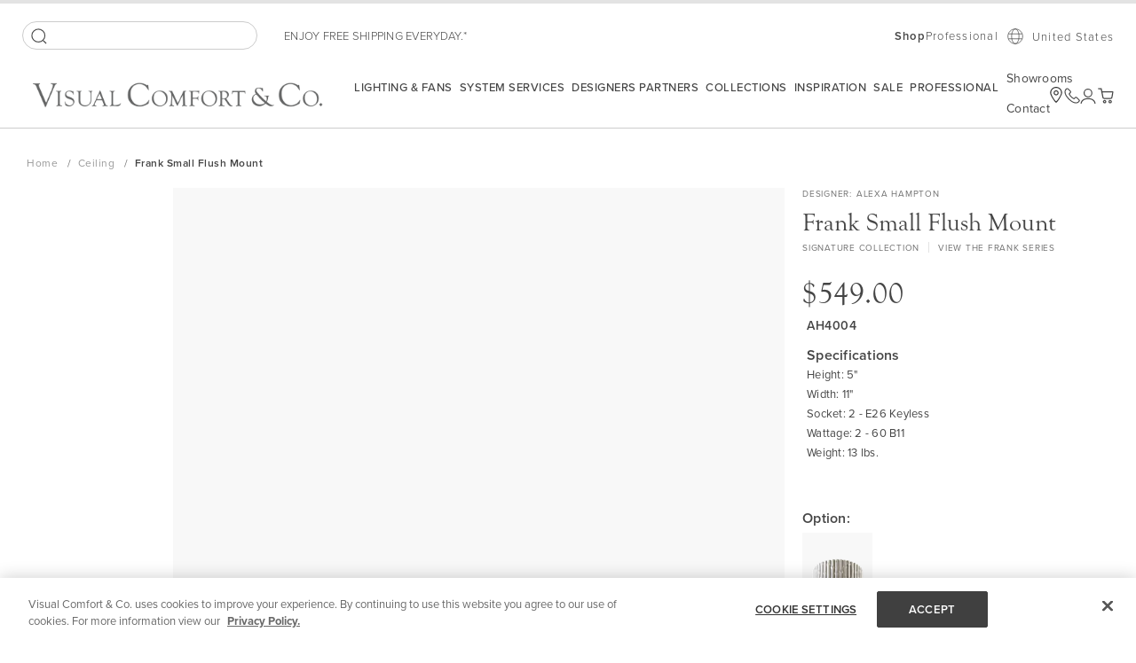

--- FILE ---
content_type: text/html; charset=UTF-8
request_url: https://www.visualcomfort.com/frank-small-flush-mount-ah4004/?selected_product=49151
body_size: 134827
content:
<!doctype html>
<html lang="en">
    <head prefix="og: http://ogp.me/ns# fb: http://ogp.me/ns/fb# product: http://ogp.me/ns/product#">
        <script>
    var LOCALE = 'en\u002DUS';
    var BASE_URL = 'https\u003A\u002F\u002Fwww.visualcomfort.com\u002F';
    var require = {
        'baseUrl': 'https\u003A\u002F\u002Fwww.visualcomfort.com\u002Fstatic\u002Fversion1768454088\u002Ffrontend\u002FCapgemini\u002Fvisual\u002Dcomfort\u002Fen_US'
    };</script>        <meta charset="utf-8"/><script type="text/javascript">(window.NREUM||(NREUM={})).init={privacy:{cookies_enabled:true},ajax:{deny_list:["bam.nr-data.net"]},feature_flags:["soft_nav"],distributed_tracing:{enabled:true}};(window.NREUM||(NREUM={})).loader_config={agentID:"1120180383",accountID:"3896652",trustKey:"1322840",xpid:"Vw4OV1BWChABVFBTAQUAU1AA",licenseKey:"NRJS-859a78227d79e6188ce",applicationID:"1011647541",browserID:"1120180383"};;/*! For license information please see nr-loader-spa-1.308.0.min.js.LICENSE.txt */
(()=>{var e,t,r={384:(e,t,r)=>{"use strict";r.d(t,{NT:()=>a,US:()=>u,Zm:()=>o,bQ:()=>d,dV:()=>c,pV:()=>l});var n=r(6154),i=r(1863),s=r(1910);const a={beacon:"bam.nr-data.net",errorBeacon:"bam.nr-data.net"};function o(){return n.gm.NREUM||(n.gm.NREUM={}),void 0===n.gm.newrelic&&(n.gm.newrelic=n.gm.NREUM),n.gm.NREUM}function c(){let e=o();return e.o||(e.o={ST:n.gm.setTimeout,SI:n.gm.setImmediate||n.gm.setInterval,CT:n.gm.clearTimeout,XHR:n.gm.XMLHttpRequest,REQ:n.gm.Request,EV:n.gm.Event,PR:n.gm.Promise,MO:n.gm.MutationObserver,FETCH:n.gm.fetch,WS:n.gm.WebSocket},(0,s.i)(...Object.values(e.o))),e}function d(e,t){let r=o();r.initializedAgents??={},t.initializedAt={ms:(0,i.t)(),date:new Date},r.initializedAgents[e]=t}function u(e,t){o()[e]=t}function l(){return function(){let e=o();const t=e.info||{};e.info={beacon:a.beacon,errorBeacon:a.errorBeacon,...t}}(),function(){let e=o();const t=e.init||{};e.init={...t}}(),c(),function(){let e=o();const t=e.loader_config||{};e.loader_config={...t}}(),o()}},782:(e,t,r)=>{"use strict";r.d(t,{T:()=>n});const n=r(860).K7.pageViewTiming},860:(e,t,r)=>{"use strict";r.d(t,{$J:()=>u,K7:()=>c,P3:()=>d,XX:()=>i,Yy:()=>o,df:()=>s,qY:()=>n,v4:()=>a});const n="events",i="jserrors",s="browser/blobs",a="rum",o="browser/logs",c={ajax:"ajax",genericEvents:"generic_events",jserrors:i,logging:"logging",metrics:"metrics",pageAction:"page_action",pageViewEvent:"page_view_event",pageViewTiming:"page_view_timing",sessionReplay:"session_replay",sessionTrace:"session_trace",softNav:"soft_navigations",spa:"spa"},d={[c.pageViewEvent]:1,[c.pageViewTiming]:2,[c.metrics]:3,[c.jserrors]:4,[c.spa]:5,[c.ajax]:6,[c.sessionTrace]:7,[c.softNav]:8,[c.sessionReplay]:9,[c.logging]:10,[c.genericEvents]:11},u={[c.pageViewEvent]:a,[c.pageViewTiming]:n,[c.ajax]:n,[c.spa]:n,[c.softNav]:n,[c.metrics]:i,[c.jserrors]:i,[c.sessionTrace]:s,[c.sessionReplay]:s,[c.logging]:o,[c.genericEvents]:"ins"}},944:(e,t,r)=>{"use strict";r.d(t,{R:()=>i});var n=r(3241);function i(e,t){"function"==typeof console.debug&&(console.debug("New Relic Warning: https://github.com/newrelic/newrelic-browser-agent/blob/main/docs/warning-codes.md#".concat(e),t),(0,n.W)({agentIdentifier:null,drained:null,type:"data",name:"warn",feature:"warn",data:{code:e,secondary:t}}))}},993:(e,t,r)=>{"use strict";r.d(t,{A$:()=>s,ET:()=>a,TZ:()=>o,p_:()=>i});var n=r(860);const i={ERROR:"ERROR",WARN:"WARN",INFO:"INFO",DEBUG:"DEBUG",TRACE:"TRACE"},s={OFF:0,ERROR:1,WARN:2,INFO:3,DEBUG:4,TRACE:5},a="log",o=n.K7.logging},1541:(e,t,r)=>{"use strict";r.d(t,{U:()=>i,f:()=>n});const n={MFE:"MFE",BA:"BA"};function i(e,t){if(2!==t?.harvestEndpointVersion)return{};const r=t.agentRef.runtime.appMetadata.agents[0].entityGuid;return e?{"source.id":e.id,"source.name":e.name,"source.type":e.type,"parent.id":e.parent?.id||r,"parent.type":e.parent?.type||n.BA}:{"entity.guid":r,appId:t.agentRef.info.applicationID}}},1687:(e,t,r)=>{"use strict";r.d(t,{Ak:()=>d,Ze:()=>h,x3:()=>u});var n=r(3241),i=r(7836),s=r(3606),a=r(860),o=r(2646);const c={};function d(e,t){const r={staged:!1,priority:a.P3[t]||0};l(e),c[e].get(t)||c[e].set(t,r)}function u(e,t){e&&c[e]&&(c[e].get(t)&&c[e].delete(t),p(e,t,!1),c[e].size&&f(e))}function l(e){if(!e)throw new Error("agentIdentifier required");c[e]||(c[e]=new Map)}function h(e="",t="feature",r=!1){if(l(e),!e||!c[e].get(t)||r)return p(e,t);c[e].get(t).staged=!0,f(e)}function f(e){const t=Array.from(c[e]);t.every(([e,t])=>t.staged)&&(t.sort((e,t)=>e[1].priority-t[1].priority),t.forEach(([t])=>{c[e].delete(t),p(e,t)}))}function p(e,t,r=!0){const a=e?i.ee.get(e):i.ee,c=s.i.handlers;if(!a.aborted&&a.backlog&&c){if((0,n.W)({agentIdentifier:e,type:"lifecycle",name:"drain",feature:t}),r){const e=a.backlog[t],r=c[t];if(r){for(let t=0;e&&t<e.length;++t)g(e[t],r);Object.entries(r).forEach(([e,t])=>{Object.values(t||{}).forEach(t=>{t[0]?.on&&t[0]?.context()instanceof o.y&&t[0].on(e,t[1])})})}}a.isolatedBacklog||delete c[t],a.backlog[t]=null,a.emit("drain-"+t,[])}}function g(e,t){var r=e[1];Object.values(t[r]||{}).forEach(t=>{var r=e[0];if(t[0]===r){var n=t[1],i=e[3],s=e[2];n.apply(i,s)}})}},1738:(e,t,r)=>{"use strict";r.d(t,{U:()=>f,Y:()=>h});var n=r(3241),i=r(9908),s=r(1863),a=r(944),o=r(5701),c=r(3969),d=r(8362),u=r(860),l=r(4261);function h(e,t,r,s){const h=s||r;!h||h[e]&&h[e]!==d.d.prototype[e]||(h[e]=function(){(0,i.p)(c.xV,["API/"+e+"/called"],void 0,u.K7.metrics,r.ee),(0,n.W)({agentIdentifier:r.agentIdentifier,drained:!!o.B?.[r.agentIdentifier],type:"data",name:"api",feature:l.Pl+e,data:{}});try{return t.apply(this,arguments)}catch(e){(0,a.R)(23,e)}})}function f(e,t,r,n,a){const o=e.info;null===r?delete o.jsAttributes[t]:o.jsAttributes[t]=r,(a||null===r)&&(0,i.p)(l.Pl+n,[(0,s.t)(),t,r],void 0,"session",e.ee)}},1741:(e,t,r)=>{"use strict";r.d(t,{W:()=>s});var n=r(944),i=r(4261);class s{#e(e,...t){if(this[e]!==s.prototype[e])return this[e](...t);(0,n.R)(35,e)}addPageAction(e,t){return this.#e(i.hG,e,t)}register(e){return this.#e(i.eY,e)}recordCustomEvent(e,t){return this.#e(i.fF,e,t)}setPageViewName(e,t){return this.#e(i.Fw,e,t)}setCustomAttribute(e,t,r){return this.#e(i.cD,e,t,r)}noticeError(e,t){return this.#e(i.o5,e,t)}setUserId(e,t=!1){return this.#e(i.Dl,e,t)}setApplicationVersion(e){return this.#e(i.nb,e)}setErrorHandler(e){return this.#e(i.bt,e)}addRelease(e,t){return this.#e(i.k6,e,t)}log(e,t){return this.#e(i.$9,e,t)}start(){return this.#e(i.d3)}finished(e){return this.#e(i.BL,e)}recordReplay(){return this.#e(i.CH)}pauseReplay(){return this.#e(i.Tb)}addToTrace(e){return this.#e(i.U2,e)}setCurrentRouteName(e){return this.#e(i.PA,e)}interaction(e){return this.#e(i.dT,e)}wrapLogger(e,t,r){return this.#e(i.Wb,e,t,r)}measure(e,t){return this.#e(i.V1,e,t)}consent(e){return this.#e(i.Pv,e)}}},1863:(e,t,r)=>{"use strict";function n(){return Math.floor(performance.now())}r.d(t,{t:()=>n})},1910:(e,t,r)=>{"use strict";r.d(t,{i:()=>s});var n=r(944);const i=new Map;function s(...e){return e.every(e=>{if(i.has(e))return i.get(e);const t="function"==typeof e?e.toString():"",r=t.includes("[native code]"),s=t.includes("nrWrapper");return r||s||(0,n.R)(64,e?.name||t),i.set(e,r),r})}},2555:(e,t,r)=>{"use strict";r.d(t,{D:()=>o,f:()=>a});var n=r(384),i=r(8122);const s={beacon:n.NT.beacon,errorBeacon:n.NT.errorBeacon,licenseKey:void 0,applicationID:void 0,sa:void 0,queueTime:void 0,applicationTime:void 0,ttGuid:void 0,user:void 0,account:void 0,product:void 0,extra:void 0,jsAttributes:{},userAttributes:void 0,atts:void 0,transactionName:void 0,tNamePlain:void 0};function a(e){try{return!!e.licenseKey&&!!e.errorBeacon&&!!e.applicationID}catch(e){return!1}}const o=e=>(0,i.a)(e,s)},2614:(e,t,r)=>{"use strict";r.d(t,{BB:()=>a,H3:()=>n,g:()=>d,iL:()=>c,tS:()=>o,uh:()=>i,wk:()=>s});const n="NRBA",i="SESSION",s=144e5,a=18e5,o={STARTED:"session-started",PAUSE:"session-pause",RESET:"session-reset",RESUME:"session-resume",UPDATE:"session-update"},c={SAME_TAB:"same-tab",CROSS_TAB:"cross-tab"},d={OFF:0,FULL:1,ERROR:2}},2646:(e,t,r)=>{"use strict";r.d(t,{y:()=>n});class n{constructor(e){this.contextId=e}}},2843:(e,t,r)=>{"use strict";r.d(t,{G:()=>s,u:()=>i});var n=r(3878);function i(e,t=!1,r,i){(0,n.DD)("visibilitychange",function(){if(t)return void("hidden"===document.visibilityState&&e());e(document.visibilityState)},r,i)}function s(e,t,r){(0,n.sp)("pagehide",e,t,r)}},3241:(e,t,r)=>{"use strict";r.d(t,{W:()=>s});var n=r(6154);const i="newrelic";function s(e={}){try{n.gm.dispatchEvent(new CustomEvent(i,{detail:e}))}catch(e){}}},3304:(e,t,r)=>{"use strict";r.d(t,{A:()=>s});var n=r(7836);const i=()=>{const e=new WeakSet;return(t,r)=>{if("object"==typeof r&&null!==r){if(e.has(r))return;e.add(r)}return r}};function s(e){try{return JSON.stringify(e,i())??""}catch(e){try{n.ee.emit("internal-error",[e])}catch(e){}return""}}},3333:(e,t,r)=>{"use strict";r.d(t,{$v:()=>u,TZ:()=>n,Xh:()=>c,Zp:()=>i,kd:()=>d,mq:()=>o,nf:()=>a,qN:()=>s});const n=r(860).K7.genericEvents,i=["auxclick","click","copy","keydown","paste","scrollend"],s=["focus","blur"],a=4,o=1e3,c=2e3,d=["PageAction","UserAction","BrowserPerformance"],u={RESOURCES:"experimental.resources",REGISTER:"register"}},3434:(e,t,r)=>{"use strict";r.d(t,{Jt:()=>s,YM:()=>d});var n=r(7836),i=r(5607);const s="nr@original:".concat(i.W),a=50;var o=Object.prototype.hasOwnProperty,c=!1;function d(e,t){return e||(e=n.ee),r.inPlace=function(e,t,n,i,s){n||(n="");const a="-"===n.charAt(0);for(let o=0;o<t.length;o++){const c=t[o],d=e[c];l(d)||(e[c]=r(d,a?c+n:n,i,c,s))}},r.flag=s,r;function r(t,r,n,c,d){return l(t)?t:(r||(r=""),nrWrapper[s]=t,function(e,t,r){if(Object.defineProperty&&Object.keys)try{return Object.keys(e).forEach(function(r){Object.defineProperty(t,r,{get:function(){return e[r]},set:function(t){return e[r]=t,t}})}),t}catch(e){u([e],r)}for(var n in e)o.call(e,n)&&(t[n]=e[n])}(t,nrWrapper,e),nrWrapper);function nrWrapper(){var s,o,l,h;let f;try{o=this,s=[...arguments],l="function"==typeof n?n(s,o):n||{}}catch(t){u([t,"",[s,o,c],l],e)}i(r+"start",[s,o,c],l,d);const p=performance.now();let g;try{return h=t.apply(o,s),g=performance.now(),h}catch(e){throw g=performance.now(),i(r+"err",[s,o,e],l,d),f=e,f}finally{const e=g-p,t={start:p,end:g,duration:e,isLongTask:e>=a,methodName:c,thrownError:f};t.isLongTask&&i("long-task",[t,o],l,d),i(r+"end",[s,o,h],l,d)}}}function i(r,n,i,s){if(!c||t){var a=c;c=!0;try{e.emit(r,n,i,t,s)}catch(t){u([t,r,n,i],e)}c=a}}}function u(e,t){t||(t=n.ee);try{t.emit("internal-error",e)}catch(e){}}function l(e){return!(e&&"function"==typeof e&&e.apply&&!e[s])}},3606:(e,t,r)=>{"use strict";r.d(t,{i:()=>s});var n=r(9908);s.on=a;var i=s.handlers={};function s(e,t,r,s){a(s||n.d,i,e,t,r)}function a(e,t,r,i,s){s||(s="feature"),e||(e=n.d);var a=t[s]=t[s]||{};(a[r]=a[r]||[]).push([e,i])}},3738:(e,t,r)=>{"use strict";r.d(t,{He:()=>i,Kp:()=>o,Lc:()=>d,Rz:()=>u,TZ:()=>n,bD:()=>s,d3:()=>a,jx:()=>l,sl:()=>h,uP:()=>c});const n=r(860).K7.sessionTrace,i="bstResource",s="resource",a="-start",o="-end",c="fn"+a,d="fn"+o,u="pushState",l=1e3,h=3e4},3785:(e,t,r)=>{"use strict";r.d(t,{R:()=>c,b:()=>d});var n=r(9908),i=r(1863),s=r(860),a=r(3969),o=r(993);function c(e,t,r={},c=o.p_.INFO,d=!0,u,l=(0,i.t)()){(0,n.p)(a.xV,["API/logging/".concat(c.toLowerCase(),"/called")],void 0,s.K7.metrics,e),(0,n.p)(o.ET,[l,t,r,c,d,u],void 0,s.K7.logging,e)}function d(e){return"string"==typeof e&&Object.values(o.p_).some(t=>t===e.toUpperCase().trim())}},3878:(e,t,r)=>{"use strict";function n(e,t){return{capture:e,passive:!1,signal:t}}function i(e,t,r=!1,i){window.addEventListener(e,t,n(r,i))}function s(e,t,r=!1,i){document.addEventListener(e,t,n(r,i))}r.d(t,{DD:()=>s,jT:()=>n,sp:()=>i})},3962:(e,t,r)=>{"use strict";r.d(t,{AM:()=>a,O2:()=>l,OV:()=>s,Qu:()=>h,TZ:()=>c,ih:()=>f,pP:()=>o,t1:()=>u,tC:()=>i,wD:()=>d});var n=r(860);const i=["click","keydown","submit"],s="popstate",a="api",o="initialPageLoad",c=n.K7.softNav,d=5e3,u=500,l={INITIAL_PAGE_LOAD:"",ROUTE_CHANGE:1,UNSPECIFIED:2},h={INTERACTION:1,AJAX:2,CUSTOM_END:3,CUSTOM_TRACER:4},f={IP:"in progress",PF:"pending finish",FIN:"finished",CAN:"cancelled"}},3969:(e,t,r)=>{"use strict";r.d(t,{TZ:()=>n,XG:()=>o,rs:()=>i,xV:()=>a,z_:()=>s});const n=r(860).K7.metrics,i="sm",s="cm",a="storeSupportabilityMetrics",o="storeEventMetrics"},4234:(e,t,r)=>{"use strict";r.d(t,{W:()=>s});var n=r(7836),i=r(1687);class s{constructor(e,t){this.agentIdentifier=e,this.ee=n.ee.get(e),this.featureName=t,this.blocked=!1}deregisterDrain(){(0,i.x3)(this.agentIdentifier,this.featureName)}}},4261:(e,t,r)=>{"use strict";r.d(t,{$9:()=>u,BL:()=>c,CH:()=>p,Dl:()=>R,Fw:()=>w,PA:()=>v,Pl:()=>n,Pv:()=>A,Tb:()=>h,U2:()=>a,V1:()=>E,Wb:()=>T,bt:()=>y,cD:()=>b,d3:()=>x,dT:()=>d,eY:()=>g,fF:()=>f,hG:()=>s,hw:()=>i,k6:()=>o,nb:()=>m,o5:()=>l});const n="api-",i=n+"ixn-",s="addPageAction",a="addToTrace",o="addRelease",c="finished",d="interaction",u="log",l="noticeError",h="pauseReplay",f="recordCustomEvent",p="recordReplay",g="register",m="setApplicationVersion",v="setCurrentRouteName",b="setCustomAttribute",y="setErrorHandler",w="setPageViewName",R="setUserId",x="start",T="wrapLogger",E="measure",A="consent"},5205:(e,t,r)=>{"use strict";r.d(t,{j:()=>S});var n=r(384),i=r(1741);var s=r(2555),a=r(3333);const o=e=>{if(!e||"string"!=typeof e)return!1;try{document.createDocumentFragment().querySelector(e)}catch{return!1}return!0};var c=r(2614),d=r(944),u=r(8122);const l="[data-nr-mask]",h=e=>(0,u.a)(e,(()=>{const e={feature_flags:[],experimental:{allow_registered_children:!1,resources:!1},mask_selector:"*",block_selector:"[data-nr-block]",mask_input_options:{color:!1,date:!1,"datetime-local":!1,email:!1,month:!1,number:!1,range:!1,search:!1,tel:!1,text:!1,time:!1,url:!1,week:!1,textarea:!1,select:!1,password:!0}};return{ajax:{deny_list:void 0,block_internal:!0,enabled:!0,autoStart:!0},api:{get allow_registered_children(){return e.feature_flags.includes(a.$v.REGISTER)||e.experimental.allow_registered_children},set allow_registered_children(t){e.experimental.allow_registered_children=t},duplicate_registered_data:!1},browser_consent_mode:{enabled:!1},distributed_tracing:{enabled:void 0,exclude_newrelic_header:void 0,cors_use_newrelic_header:void 0,cors_use_tracecontext_headers:void 0,allowed_origins:void 0},get feature_flags(){return e.feature_flags},set feature_flags(t){e.feature_flags=t},generic_events:{enabled:!0,autoStart:!0},harvest:{interval:30},jserrors:{enabled:!0,autoStart:!0},logging:{enabled:!0,autoStart:!0},metrics:{enabled:!0,autoStart:!0},obfuscate:void 0,page_action:{enabled:!0},page_view_event:{enabled:!0,autoStart:!0},page_view_timing:{enabled:!0,autoStart:!0},performance:{capture_marks:!1,capture_measures:!1,capture_detail:!0,resources:{get enabled(){return e.feature_flags.includes(a.$v.RESOURCES)||e.experimental.resources},set enabled(t){e.experimental.resources=t},asset_types:[],first_party_domains:[],ignore_newrelic:!0}},privacy:{cookies_enabled:!0},proxy:{assets:void 0,beacon:void 0},session:{expiresMs:c.wk,inactiveMs:c.BB},session_replay:{autoStart:!0,enabled:!1,preload:!1,sampling_rate:10,error_sampling_rate:100,collect_fonts:!1,inline_images:!1,fix_stylesheets:!0,mask_all_inputs:!0,get mask_text_selector(){return e.mask_selector},set mask_text_selector(t){o(t)?e.mask_selector="".concat(t,",").concat(l):""===t||null===t?e.mask_selector=l:(0,d.R)(5,t)},get block_class(){return"nr-block"},get ignore_class(){return"nr-ignore"},get mask_text_class(){return"nr-mask"},get block_selector(){return e.block_selector},set block_selector(t){o(t)?e.block_selector+=",".concat(t):""!==t&&(0,d.R)(6,t)},get mask_input_options(){return e.mask_input_options},set mask_input_options(t){t&&"object"==typeof t?e.mask_input_options={...t,password:!0}:(0,d.R)(7,t)}},session_trace:{enabled:!0,autoStart:!0},soft_navigations:{enabled:!0,autoStart:!0},spa:{enabled:!0,autoStart:!0},ssl:void 0,user_actions:{enabled:!0,elementAttributes:["id","className","tagName","type"]}}})());var f=r(6154),p=r(9324);let g=0;const m={buildEnv:p.F3,distMethod:p.Xs,version:p.xv,originTime:f.WN},v={consented:!1},b={appMetadata:{},get consented(){return this.session?.state?.consent||v.consented},set consented(e){v.consented=e},customTransaction:void 0,denyList:void 0,disabled:!1,harvester:void 0,isolatedBacklog:!1,isRecording:!1,loaderType:void 0,maxBytes:3e4,obfuscator:void 0,onerror:void 0,ptid:void 0,releaseIds:{},session:void 0,timeKeeper:void 0,registeredEntities:[],jsAttributesMetadata:{bytes:0},get harvestCount(){return++g}},y=e=>{const t=(0,u.a)(e,b),r=Object.keys(m).reduce((e,t)=>(e[t]={value:m[t],writable:!1,configurable:!0,enumerable:!0},e),{});return Object.defineProperties(t,r)};var w=r(5701);const R=e=>{const t=e.startsWith("http");e+="/",r.p=t?e:"https://"+e};var x=r(7836),T=r(3241);const E={accountID:void 0,trustKey:void 0,agentID:void 0,licenseKey:void 0,applicationID:void 0,xpid:void 0},A=e=>(0,u.a)(e,E),_=new Set;function S(e,t={},r,a){let{init:o,info:c,loader_config:d,runtime:u={},exposed:l=!0}=t;if(!c){const e=(0,n.pV)();o=e.init,c=e.info,d=e.loader_config}e.init=h(o||{}),e.loader_config=A(d||{}),c.jsAttributes??={},f.bv&&(c.jsAttributes.isWorker=!0),e.info=(0,s.D)(c);const p=e.init,g=[c.beacon,c.errorBeacon];_.has(e.agentIdentifier)||(p.proxy.assets&&(R(p.proxy.assets),g.push(p.proxy.assets)),p.proxy.beacon&&g.push(p.proxy.beacon),e.beacons=[...g],function(e){const t=(0,n.pV)();Object.getOwnPropertyNames(i.W.prototype).forEach(r=>{const n=i.W.prototype[r];if("function"!=typeof n||"constructor"===n)return;let s=t[r];e[r]&&!1!==e.exposed&&"micro-agent"!==e.runtime?.loaderType&&(t[r]=(...t)=>{const n=e[r](...t);return s?s(...t):n})})}(e),(0,n.US)("activatedFeatures",w.B)),u.denyList=[...p.ajax.deny_list||[],...p.ajax.block_internal?g:[]],u.ptid=e.agentIdentifier,u.loaderType=r,e.runtime=y(u),_.has(e.agentIdentifier)||(e.ee=x.ee.get(e.agentIdentifier),e.exposed=l,(0,T.W)({agentIdentifier:e.agentIdentifier,drained:!!w.B?.[e.agentIdentifier],type:"lifecycle",name:"initialize",feature:void 0,data:e.config})),_.add(e.agentIdentifier)}},5270:(e,t,r)=>{"use strict";r.d(t,{Aw:()=>a,SR:()=>s,rF:()=>o});var n=r(384),i=r(7767);function s(e){return!!(0,n.dV)().o.MO&&(0,i.V)(e)&&!0===e?.session_trace.enabled}function a(e){return!0===e?.session_replay.preload&&s(e)}function o(e,t){try{if("string"==typeof t?.type){if("password"===t.type.toLowerCase())return"*".repeat(e?.length||0);if(void 0!==t?.dataset?.nrUnmask||t?.classList?.contains("nr-unmask"))return e}}catch(e){}return"string"==typeof e?e.replace(/[\S]/g,"*"):"*".repeat(e?.length||0)}},5289:(e,t,r)=>{"use strict";r.d(t,{GG:()=>a,Qr:()=>c,sB:()=>o});var n=r(3878),i=r(6389);function s(){return"undefined"==typeof document||"complete"===document.readyState}function a(e,t){if(s())return e();const r=(0,i.J)(e),a=setInterval(()=>{s()&&(clearInterval(a),r())},500);(0,n.sp)("load",r,t)}function o(e){if(s())return e();(0,n.DD)("DOMContentLoaded",e)}function c(e){if(s())return e();(0,n.sp)("popstate",e)}},5607:(e,t,r)=>{"use strict";r.d(t,{W:()=>n});const n=(0,r(9566).bz)()},5701:(e,t,r)=>{"use strict";r.d(t,{B:()=>s,t:()=>a});var n=r(3241);const i=new Set,s={};function a(e,t){const r=t.agentIdentifier;s[r]??={},e&&"object"==typeof e&&(i.has(r)||(t.ee.emit("rumresp",[e]),s[r]=e,i.add(r),(0,n.W)({agentIdentifier:r,loaded:!0,drained:!0,type:"lifecycle",name:"load",feature:void 0,data:e})))}},6154:(e,t,r)=>{"use strict";r.d(t,{OF:()=>d,RI:()=>i,WN:()=>h,bv:()=>s,eN:()=>f,gm:()=>a,lR:()=>l,m:()=>c,mw:()=>o,sb:()=>u});var n=r(1863);const i="undefined"!=typeof window&&!!window.document,s="undefined"!=typeof WorkerGlobalScope&&("undefined"!=typeof self&&self instanceof WorkerGlobalScope&&self.navigator instanceof WorkerNavigator||"undefined"!=typeof globalThis&&globalThis instanceof WorkerGlobalScope&&globalThis.navigator instanceof WorkerNavigator),a=i?window:"undefined"!=typeof WorkerGlobalScope&&("undefined"!=typeof self&&self instanceof WorkerGlobalScope&&self||"undefined"!=typeof globalThis&&globalThis instanceof WorkerGlobalScope&&globalThis),o=Boolean("hidden"===a?.document?.visibilityState),c=""+a?.location,d=/iPad|iPhone|iPod/.test(a.navigator?.userAgent),u=d&&"undefined"==typeof SharedWorker,l=(()=>{const e=a.navigator?.userAgent?.match(/Firefox[/\s](\d+\.\d+)/);return Array.isArray(e)&&e.length>=2?+e[1]:0})(),h=Date.now()-(0,n.t)(),f=()=>"undefined"!=typeof PerformanceNavigationTiming&&a?.performance?.getEntriesByType("navigation")?.[0]?.responseStart},6344:(e,t,r)=>{"use strict";r.d(t,{BB:()=>u,Qb:()=>l,TZ:()=>i,Ug:()=>a,Vh:()=>s,_s:()=>o,bc:()=>d,yP:()=>c});var n=r(2614);const i=r(860).K7.sessionReplay,s="errorDuringReplay",a=.12,o={DomContentLoaded:0,Load:1,FullSnapshot:2,IncrementalSnapshot:3,Meta:4,Custom:5},c={[n.g.ERROR]:15e3,[n.g.FULL]:3e5,[n.g.OFF]:0},d={RESET:{message:"Session was reset",sm:"Reset"},IMPORT:{message:"Recorder failed to import",sm:"Import"},TOO_MANY:{message:"429: Too Many Requests",sm:"Too-Many"},TOO_BIG:{message:"Payload was too large",sm:"Too-Big"},CROSS_TAB:{message:"Session Entity was set to OFF on another tab",sm:"Cross-Tab"},ENTITLEMENTS:{message:"Session Replay is not allowed and will not be started",sm:"Entitlement"}},u=5e3,l={API:"api",RESUME:"resume",SWITCH_TO_FULL:"switchToFull",INITIALIZE:"initialize",PRELOAD:"preload"}},6389:(e,t,r)=>{"use strict";function n(e,t=500,r={}){const n=r?.leading||!1;let i;return(...r)=>{n&&void 0===i&&(e.apply(this,r),i=setTimeout(()=>{i=clearTimeout(i)},t)),n||(clearTimeout(i),i=setTimeout(()=>{e.apply(this,r)},t))}}function i(e){let t=!1;return(...r)=>{t||(t=!0,e.apply(this,r))}}r.d(t,{J:()=>i,s:()=>n})},6630:(e,t,r)=>{"use strict";r.d(t,{T:()=>n});const n=r(860).K7.pageViewEvent},6774:(e,t,r)=>{"use strict";r.d(t,{T:()=>n});const n=r(860).K7.jserrors},7295:(e,t,r)=>{"use strict";r.d(t,{Xv:()=>a,gX:()=>i,iW:()=>s});var n=[];function i(e){if(!e||s(e))return!1;if(0===n.length)return!0;if("*"===n[0].hostname)return!1;for(var t=0;t<n.length;t++){var r=n[t];if(r.hostname.test(e.hostname)&&r.pathname.test(e.pathname))return!1}return!0}function s(e){return void 0===e.hostname}function a(e){if(n=[],e&&e.length)for(var t=0;t<e.length;t++){let r=e[t];if(!r)continue;if("*"===r)return void(n=[{hostname:"*"}]);0===r.indexOf("http://")?r=r.substring(7):0===r.indexOf("https://")&&(r=r.substring(8));const i=r.indexOf("/");let s,a;i>0?(s=r.substring(0,i),a=r.substring(i)):(s=r,a="*");let[c]=s.split(":");n.push({hostname:o(c),pathname:o(a,!0)})}}function o(e,t=!1){const r=e.replace(/[.+?^${}()|[\]\\]/g,e=>"\\"+e).replace(/\*/g,".*?");return new RegExp((t?"^":"")+r+"$")}},7485:(e,t,r)=>{"use strict";r.d(t,{D:()=>i});var n=r(6154);function i(e){if(0===(e||"").indexOf("data:"))return{protocol:"data"};try{const t=new URL(e,location.href),r={port:t.port,hostname:t.hostname,pathname:t.pathname,search:t.search,protocol:t.protocol.slice(0,t.protocol.indexOf(":")),sameOrigin:t.protocol===n.gm?.location?.protocol&&t.host===n.gm?.location?.host};return r.port&&""!==r.port||("http:"===t.protocol&&(r.port="80"),"https:"===t.protocol&&(r.port="443")),r.pathname&&""!==r.pathname?r.pathname.startsWith("/")||(r.pathname="/".concat(r.pathname)):r.pathname="/",r}catch(e){return{}}}},7699:(e,t,r)=>{"use strict";r.d(t,{It:()=>s,KC:()=>o,No:()=>i,qh:()=>a});var n=r(860);const i=16e3,s=1e6,a="SESSION_ERROR",o={[n.K7.logging]:!0,[n.K7.genericEvents]:!1,[n.K7.jserrors]:!1,[n.K7.ajax]:!1}},7767:(e,t,r)=>{"use strict";r.d(t,{V:()=>i});var n=r(6154);const i=e=>n.RI&&!0===e?.privacy.cookies_enabled},7836:(e,t,r)=>{"use strict";r.d(t,{P:()=>o,ee:()=>c});var n=r(384),i=r(8990),s=r(2646),a=r(5607);const o="nr@context:".concat(a.W),c=function e(t,r){var n={},a={},u={},l=!1;try{l=16===r.length&&d.initializedAgents?.[r]?.runtime.isolatedBacklog}catch(e){}var h={on:p,addEventListener:p,removeEventListener:function(e,t){var r=n[e];if(!r)return;for(var i=0;i<r.length;i++)r[i]===t&&r.splice(i,1)},emit:function(e,r,n,i,s){!1!==s&&(s=!0);if(c.aborted&&!i)return;t&&s&&t.emit(e,r,n);var o=f(n);g(e).forEach(e=>{e.apply(o,r)});var d=v()[a[e]];d&&d.push([h,e,r,o]);return o},get:m,listeners:g,context:f,buffer:function(e,t){const r=v();if(t=t||"feature",h.aborted)return;Object.entries(e||{}).forEach(([e,n])=>{a[n]=t,t in r||(r[t]=[])})},abort:function(){h._aborted=!0,Object.keys(h.backlog).forEach(e=>{delete h.backlog[e]})},isBuffering:function(e){return!!v()[a[e]]},debugId:r,backlog:l?{}:t&&"object"==typeof t.backlog?t.backlog:{},isolatedBacklog:l};return Object.defineProperty(h,"aborted",{get:()=>{let e=h._aborted||!1;return e||(t&&(e=t.aborted),e)}}),h;function f(e){return e&&e instanceof s.y?e:e?(0,i.I)(e,o,()=>new s.y(o)):new s.y(o)}function p(e,t){n[e]=g(e).concat(t)}function g(e){return n[e]||[]}function m(t){return u[t]=u[t]||e(h,t)}function v(){return h.backlog}}(void 0,"globalEE"),d=(0,n.Zm)();d.ee||(d.ee=c)},8122:(e,t,r)=>{"use strict";r.d(t,{a:()=>i});var n=r(944);function i(e,t){try{if(!e||"object"!=typeof e)return(0,n.R)(3);if(!t||"object"!=typeof t)return(0,n.R)(4);const r=Object.create(Object.getPrototypeOf(t),Object.getOwnPropertyDescriptors(t)),s=0===Object.keys(r).length?e:r;for(let a in s)if(void 0!==e[a])try{if(null===e[a]){r[a]=null;continue}Array.isArray(e[a])&&Array.isArray(t[a])?r[a]=Array.from(new Set([...e[a],...t[a]])):"object"==typeof e[a]&&"object"==typeof t[a]?r[a]=i(e[a],t[a]):r[a]=e[a]}catch(e){r[a]||(0,n.R)(1,e)}return r}catch(e){(0,n.R)(2,e)}}},8139:(e,t,r)=>{"use strict";r.d(t,{u:()=>h});var n=r(7836),i=r(3434),s=r(8990),a=r(6154);const o={},c=a.gm.XMLHttpRequest,d="addEventListener",u="removeEventListener",l="nr@wrapped:".concat(n.P);function h(e){var t=function(e){return(e||n.ee).get("events")}(e);if(o[t.debugId]++)return t;o[t.debugId]=1;var r=(0,i.YM)(t,!0);function h(e){r.inPlace(e,[d,u],"-",p)}function p(e,t){return e[1]}return"getPrototypeOf"in Object&&(a.RI&&f(document,h),c&&f(c.prototype,h),f(a.gm,h)),t.on(d+"-start",function(e,t){var n=e[1];if(null!==n&&("function"==typeof n||"object"==typeof n)&&"newrelic"!==e[0]){var i=(0,s.I)(n,l,function(){var e={object:function(){if("function"!=typeof n.handleEvent)return;return n.handleEvent.apply(n,arguments)},function:n}[typeof n];return e?r(e,"fn-",null,e.name||"anonymous"):n});this.wrapped=e[1]=i}}),t.on(u+"-start",function(e){e[1]=this.wrapped||e[1]}),t}function f(e,t,...r){let n=e;for(;"object"==typeof n&&!Object.prototype.hasOwnProperty.call(n,d);)n=Object.getPrototypeOf(n);n&&t(n,...r)}},8362:(e,t,r)=>{"use strict";r.d(t,{d:()=>s});var n=r(9566),i=r(1741);class s extends i.W{agentIdentifier=(0,n.LA)(16)}},8374:(e,t,r)=>{r.nc=(()=>{try{return document?.currentScript?.nonce}catch(e){}return""})()},8990:(e,t,r)=>{"use strict";r.d(t,{I:()=>i});var n=Object.prototype.hasOwnProperty;function i(e,t,r){if(n.call(e,t))return e[t];var i=r();if(Object.defineProperty&&Object.keys)try{return Object.defineProperty(e,t,{value:i,writable:!0,enumerable:!1}),i}catch(e){}return e[t]=i,i}},9119:(e,t,r)=>{"use strict";r.d(t,{L:()=>s});var n=/([^?#]*)[^#]*(#[^?]*|$).*/,i=/([^?#]*)().*/;function s(e,t){return e?e.replace(t?n:i,"$1$2"):e}},9300:(e,t,r)=>{"use strict";r.d(t,{T:()=>n});const n=r(860).K7.ajax},9324:(e,t,r)=>{"use strict";r.d(t,{AJ:()=>a,F3:()=>i,Xs:()=>s,Yq:()=>o,xv:()=>n});const n="1.308.0",i="PROD",s="CDN",a="@newrelic/rrweb",o="1.0.1"},9566:(e,t,r)=>{"use strict";r.d(t,{LA:()=>o,ZF:()=>c,bz:()=>a,el:()=>d});var n=r(6154);const i="xxxxxxxx-xxxx-4xxx-yxxx-xxxxxxxxxxxx";function s(e,t){return e?15&e[t]:16*Math.random()|0}function a(){const e=n.gm?.crypto||n.gm?.msCrypto;let t,r=0;return e&&e.getRandomValues&&(t=e.getRandomValues(new Uint8Array(30))),i.split("").map(e=>"x"===e?s(t,r++).toString(16):"y"===e?(3&s()|8).toString(16):e).join("")}function o(e){const t=n.gm?.crypto||n.gm?.msCrypto;let r,i=0;t&&t.getRandomValues&&(r=t.getRandomValues(new Uint8Array(e)));const a=[];for(var o=0;o<e;o++)a.push(s(r,i++).toString(16));return a.join("")}function c(){return o(16)}function d(){return o(32)}},9908:(e,t,r)=>{"use strict";r.d(t,{d:()=>n,p:()=>i});var n=r(7836).ee.get("handle");function i(e,t,r,i,s){s?(s.buffer([e],i),s.emit(e,t,r)):(n.buffer([e],i),n.emit(e,t,r))}}},n={};function i(e){var t=n[e];if(void 0!==t)return t.exports;var s=n[e]={exports:{}};return r[e](s,s.exports,i),s.exports}i.m=r,i.d=(e,t)=>{for(var r in t)i.o(t,r)&&!i.o(e,r)&&Object.defineProperty(e,r,{enumerable:!0,get:t[r]})},i.f={},i.e=e=>Promise.all(Object.keys(i.f).reduce((t,r)=>(i.f[r](e,t),t),[])),i.u=e=>({212:"nr-spa-compressor",249:"nr-spa-recorder",478:"nr-spa"}[e]+"-1.308.0.min.js"),i.o=(e,t)=>Object.prototype.hasOwnProperty.call(e,t),e={},t="NRBA-1.308.0.PROD:",i.l=(r,n,s,a)=>{if(e[r])e[r].push(n);else{var o,c;if(void 0!==s)for(var d=document.getElementsByTagName("script"),u=0;u<d.length;u++){var l=d[u];if(l.getAttribute("src")==r||l.getAttribute("data-webpack")==t+s){o=l;break}}if(!o){c=!0;var h={478:"sha512-RSfSVnmHk59T/uIPbdSE0LPeqcEdF4/+XhfJdBuccH5rYMOEZDhFdtnh6X6nJk7hGpzHd9Ujhsy7lZEz/ORYCQ==",249:"sha512-ehJXhmntm85NSqW4MkhfQqmeKFulra3klDyY0OPDUE+sQ3GokHlPh1pmAzuNy//3j4ac6lzIbmXLvGQBMYmrkg==",212:"sha512-B9h4CR46ndKRgMBcK+j67uSR2RCnJfGefU+A7FrgR/k42ovXy5x/MAVFiSvFxuVeEk/pNLgvYGMp1cBSK/G6Fg=="};(o=document.createElement("script")).charset="utf-8",i.nc&&o.setAttribute("nonce",i.nc),o.setAttribute("data-webpack",t+s),o.src=r,0!==o.src.indexOf(window.location.origin+"/")&&(o.crossOrigin="anonymous"),h[a]&&(o.integrity=h[a])}e[r]=[n];var f=(t,n)=>{o.onerror=o.onload=null,clearTimeout(p);var i=e[r];if(delete e[r],o.parentNode&&o.parentNode.removeChild(o),i&&i.forEach(e=>e(n)),t)return t(n)},p=setTimeout(f.bind(null,void 0,{type:"timeout",target:o}),12e4);o.onerror=f.bind(null,o.onerror),o.onload=f.bind(null,o.onload),c&&document.head.appendChild(o)}},i.r=e=>{"undefined"!=typeof Symbol&&Symbol.toStringTag&&Object.defineProperty(e,Symbol.toStringTag,{value:"Module"}),Object.defineProperty(e,"__esModule",{value:!0})},i.p="https://js-agent.newrelic.com/",(()=>{var e={38:0,788:0};i.f.j=(t,r)=>{var n=i.o(e,t)?e[t]:void 0;if(0!==n)if(n)r.push(n[2]);else{var s=new Promise((r,i)=>n=e[t]=[r,i]);r.push(n[2]=s);var a=i.p+i.u(t),o=new Error;i.l(a,r=>{if(i.o(e,t)&&(0!==(n=e[t])&&(e[t]=void 0),n)){var s=r&&("load"===r.type?"missing":r.type),a=r&&r.target&&r.target.src;o.message="Loading chunk "+t+" failed: ("+s+": "+a+")",o.name="ChunkLoadError",o.type=s,o.request=a,n[1](o)}},"chunk-"+t,t)}};var t=(t,r)=>{var n,s,[a,o,c]=r,d=0;if(a.some(t=>0!==e[t])){for(n in o)i.o(o,n)&&(i.m[n]=o[n]);if(c)c(i)}for(t&&t(r);d<a.length;d++)s=a[d],i.o(e,s)&&e[s]&&e[s][0](),e[s]=0},r=self["webpackChunk:NRBA-1.308.0.PROD"]=self["webpackChunk:NRBA-1.308.0.PROD"]||[];r.forEach(t.bind(null,0)),r.push=t.bind(null,r.push.bind(r))})(),(()=>{"use strict";i(8374);var e=i(8362),t=i(860);const r=Object.values(t.K7);var n=i(5205);var s=i(9908),a=i(1863),o=i(4261),c=i(1738);var d=i(1687),u=i(4234),l=i(5289),h=i(6154),f=i(944),p=i(5270),g=i(7767),m=i(6389),v=i(7699);class b extends u.W{constructor(e,t){super(e.agentIdentifier,t),this.agentRef=e,this.abortHandler=void 0,this.featAggregate=void 0,this.loadedSuccessfully=void 0,this.onAggregateImported=new Promise(e=>{this.loadedSuccessfully=e}),this.deferred=Promise.resolve(),!1===e.init[this.featureName].autoStart?this.deferred=new Promise((t,r)=>{this.ee.on("manual-start-all",(0,m.J)(()=>{(0,d.Ak)(e.agentIdentifier,this.featureName),t()}))}):(0,d.Ak)(e.agentIdentifier,t)}importAggregator(e,t,r={}){if(this.featAggregate)return;const n=async()=>{let n;await this.deferred;try{if((0,g.V)(e.init)){const{setupAgentSession:t}=await i.e(478).then(i.bind(i,8766));n=t(e)}}catch(e){(0,f.R)(20,e),this.ee.emit("internal-error",[e]),(0,s.p)(v.qh,[e],void 0,this.featureName,this.ee)}try{if(!this.#t(this.featureName,n,e.init))return(0,d.Ze)(this.agentIdentifier,this.featureName),void this.loadedSuccessfully(!1);const{Aggregate:i}=await t();this.featAggregate=new i(e,r),e.runtime.harvester.initializedAggregates.push(this.featAggregate),this.loadedSuccessfully(!0)}catch(e){(0,f.R)(34,e),this.abortHandler?.(),(0,d.Ze)(this.agentIdentifier,this.featureName,!0),this.loadedSuccessfully(!1),this.ee&&this.ee.abort()}};h.RI?(0,l.GG)(()=>n(),!0):n()}#t(e,r,n){if(this.blocked)return!1;switch(e){case t.K7.sessionReplay:return(0,p.SR)(n)&&!!r;case t.K7.sessionTrace:return!!r;default:return!0}}}var y=i(6630),w=i(2614),R=i(3241);class x extends b{static featureName=y.T;constructor(e){var t;super(e,y.T),this.setupInspectionEvents(e.agentIdentifier),t=e,(0,c.Y)(o.Fw,function(e,r){"string"==typeof e&&("/"!==e.charAt(0)&&(e="/"+e),t.runtime.customTransaction=(r||"http://custom.transaction")+e,(0,s.p)(o.Pl+o.Fw,[(0,a.t)()],void 0,void 0,t.ee))},t),this.importAggregator(e,()=>i.e(478).then(i.bind(i,2467)))}setupInspectionEvents(e){const t=(t,r)=>{t&&(0,R.W)({agentIdentifier:e,timeStamp:t.timeStamp,loaded:"complete"===t.target.readyState,type:"window",name:r,data:t.target.location+""})};(0,l.sB)(e=>{t(e,"DOMContentLoaded")}),(0,l.GG)(e=>{t(e,"load")}),(0,l.Qr)(e=>{t(e,"navigate")}),this.ee.on(w.tS.UPDATE,(t,r)=>{(0,R.W)({agentIdentifier:e,type:"lifecycle",name:"session",data:r})})}}var T=i(384);class E extends e.d{constructor(e){var t;(super(),h.gm)?(this.features={},(0,T.bQ)(this.agentIdentifier,this),this.desiredFeatures=new Set(e.features||[]),this.desiredFeatures.add(x),(0,n.j)(this,e,e.loaderType||"agent"),t=this,(0,c.Y)(o.cD,function(e,r,n=!1){if("string"==typeof e){if(["string","number","boolean"].includes(typeof r)||null===r)return(0,c.U)(t,e,r,o.cD,n);(0,f.R)(40,typeof r)}else(0,f.R)(39,typeof e)},t),function(e){(0,c.Y)(o.Dl,function(t,r=!1){if("string"!=typeof t&&null!==t)return void(0,f.R)(41,typeof t);const n=e.info.jsAttributes["enduser.id"];r&&null!=n&&n!==t?(0,s.p)(o.Pl+"setUserIdAndResetSession",[t],void 0,"session",e.ee):(0,c.U)(e,"enduser.id",t,o.Dl,!0)},e)}(this),function(e){(0,c.Y)(o.nb,function(t){if("string"==typeof t||null===t)return(0,c.U)(e,"application.version",t,o.nb,!1);(0,f.R)(42,typeof t)},e)}(this),function(e){(0,c.Y)(o.d3,function(){e.ee.emit("manual-start-all")},e)}(this),function(e){(0,c.Y)(o.Pv,function(t=!0){if("boolean"==typeof t){if((0,s.p)(o.Pl+o.Pv,[t],void 0,"session",e.ee),e.runtime.consented=t,t){const t=e.features.page_view_event;t.onAggregateImported.then(e=>{const r=t.featAggregate;e&&!r.sentRum&&r.sendRum()})}}else(0,f.R)(65,typeof t)},e)}(this),this.run()):(0,f.R)(21)}get config(){return{info:this.info,init:this.init,loader_config:this.loader_config,runtime:this.runtime}}get api(){return this}run(){try{const e=function(e){const t={};return r.forEach(r=>{t[r]=!!e[r]?.enabled}),t}(this.init),n=[...this.desiredFeatures];n.sort((e,r)=>t.P3[e.featureName]-t.P3[r.featureName]),n.forEach(r=>{if(!e[r.featureName]&&r.featureName!==t.K7.pageViewEvent)return;if(r.featureName===t.K7.spa)return void(0,f.R)(67);const n=function(e){switch(e){case t.K7.ajax:return[t.K7.jserrors];case t.K7.sessionTrace:return[t.K7.ajax,t.K7.pageViewEvent];case t.K7.sessionReplay:return[t.K7.sessionTrace];case t.K7.pageViewTiming:return[t.K7.pageViewEvent];default:return[]}}(r.featureName).filter(e=>!(e in this.features));n.length>0&&(0,f.R)(36,{targetFeature:r.featureName,missingDependencies:n}),this.features[r.featureName]=new r(this)})}catch(e){(0,f.R)(22,e);for(const e in this.features)this.features[e].abortHandler?.();const t=(0,T.Zm)();delete t.initializedAgents[this.agentIdentifier]?.features,delete this.sharedAggregator;return t.ee.get(this.agentIdentifier).abort(),!1}}}var A=i(2843),_=i(782);class S extends b{static featureName=_.T;constructor(e){super(e,_.T),h.RI&&((0,A.u)(()=>(0,s.p)("docHidden",[(0,a.t)()],void 0,_.T,this.ee),!0),(0,A.G)(()=>(0,s.p)("winPagehide",[(0,a.t)()],void 0,_.T,this.ee)),this.importAggregator(e,()=>i.e(478).then(i.bind(i,9917))))}}var O=i(3969);class I extends b{static featureName=O.TZ;constructor(e){super(e,O.TZ),h.RI&&document.addEventListener("securitypolicyviolation",e=>{(0,s.p)(O.xV,["Generic/CSPViolation/Detected"],void 0,this.featureName,this.ee)}),this.importAggregator(e,()=>i.e(478).then(i.bind(i,6555)))}}var N=i(6774),P=i(3878),k=i(3304);class D{constructor(e,t,r,n,i){this.name="UncaughtError",this.message="string"==typeof e?e:(0,k.A)(e),this.sourceURL=t,this.line=r,this.column=n,this.__newrelic=i}}function C(e){return M(e)?e:new D(void 0!==e?.message?e.message:e,e?.filename||e?.sourceURL,e?.lineno||e?.line,e?.colno||e?.col,e?.__newrelic,e?.cause)}function j(e){const t="Unhandled Promise Rejection: ";if(!e?.reason)return;if(M(e.reason)){try{e.reason.message.startsWith(t)||(e.reason.message=t+e.reason.message)}catch(e){}return C(e.reason)}const r=C(e.reason);return(r.message||"").startsWith(t)||(r.message=t+r.message),r}function L(e){if(e.error instanceof SyntaxError&&!/:\d+$/.test(e.error.stack?.trim())){const t=new D(e.message,e.filename,e.lineno,e.colno,e.error.__newrelic,e.cause);return t.name=SyntaxError.name,t}return M(e.error)?e.error:C(e)}function M(e){return e instanceof Error&&!!e.stack}function H(e,r,n,i,o=(0,a.t)()){"string"==typeof e&&(e=new Error(e)),(0,s.p)("err",[e,o,!1,r,n.runtime.isRecording,void 0,i],void 0,t.K7.jserrors,n.ee),(0,s.p)("uaErr",[],void 0,t.K7.genericEvents,n.ee)}var B=i(1541),K=i(993),W=i(3785);function U(e,{customAttributes:t={},level:r=K.p_.INFO}={},n,i,s=(0,a.t)()){(0,W.R)(n.ee,e,t,r,!1,i,s)}function F(e,r,n,i,c=(0,a.t)()){(0,s.p)(o.Pl+o.hG,[c,e,r,i],void 0,t.K7.genericEvents,n.ee)}function V(e,r,n,i,c=(0,a.t)()){const{start:d,end:u,customAttributes:l}=r||{},h={customAttributes:l||{}};if("object"!=typeof h.customAttributes||"string"!=typeof e||0===e.length)return void(0,f.R)(57);const p=(e,t)=>null==e?t:"number"==typeof e?e:e instanceof PerformanceMark?e.startTime:Number.NaN;if(h.start=p(d,0),h.end=p(u,c),Number.isNaN(h.start)||Number.isNaN(h.end))(0,f.R)(57);else{if(h.duration=h.end-h.start,!(h.duration<0))return(0,s.p)(o.Pl+o.V1,[h,e,i],void 0,t.K7.genericEvents,n.ee),h;(0,f.R)(58)}}function G(e,r={},n,i,c=(0,a.t)()){(0,s.p)(o.Pl+o.fF,[c,e,r,i],void 0,t.K7.genericEvents,n.ee)}function z(e){(0,c.Y)(o.eY,function(t){return Y(e,t)},e)}function Y(e,r,n){(0,f.R)(54,"newrelic.register"),r||={},r.type=B.f.MFE,r.licenseKey||=e.info.licenseKey,r.blocked=!1,r.parent=n||{},Array.isArray(r.tags)||(r.tags=[]);const i={};r.tags.forEach(e=>{"name"!==e&&"id"!==e&&(i["source.".concat(e)]=!0)}),r.isolated??=!0;let o=()=>{};const c=e.runtime.registeredEntities;if(!r.isolated){const e=c.find(({metadata:{target:{id:e}}})=>e===r.id&&!r.isolated);if(e)return e}const d=e=>{r.blocked=!0,o=e};function u(e){return"string"==typeof e&&!!e.trim()&&e.trim().length<501||"number"==typeof e}e.init.api.allow_registered_children||d((0,m.J)(()=>(0,f.R)(55))),u(r.id)&&u(r.name)||d((0,m.J)(()=>(0,f.R)(48,r)));const l={addPageAction:(t,n={})=>g(F,[t,{...i,...n},e],r),deregister:()=>{d((0,m.J)(()=>(0,f.R)(68)))},log:(t,n={})=>g(U,[t,{...n,customAttributes:{...i,...n.customAttributes||{}}},e],r),measure:(t,n={})=>g(V,[t,{...n,customAttributes:{...i,...n.customAttributes||{}}},e],r),noticeError:(t,n={})=>g(H,[t,{...i,...n},e],r),register:(t={})=>g(Y,[e,t],l.metadata.target),recordCustomEvent:(t,n={})=>g(G,[t,{...i,...n},e],r),setApplicationVersion:e=>p("application.version",e),setCustomAttribute:(e,t)=>p(e,t),setUserId:e=>p("enduser.id",e),metadata:{customAttributes:i,target:r}},h=()=>(r.blocked&&o(),r.blocked);h()||c.push(l);const p=(e,t)=>{h()||(i[e]=t)},g=(r,n,i)=>{if(h())return;const o=(0,a.t)();(0,s.p)(O.xV,["API/register/".concat(r.name,"/called")],void 0,t.K7.metrics,e.ee);try{if(e.init.api.duplicate_registered_data&&"register"!==r.name){let e=n;if(n[1]instanceof Object){const t={"child.id":i.id,"child.type":i.type};e="customAttributes"in n[1]?[n[0],{...n[1],customAttributes:{...n[1].customAttributes,...t}},...n.slice(2)]:[n[0],{...n[1],...t},...n.slice(2)]}r(...e,void 0,o)}return r(...n,i,o)}catch(e){(0,f.R)(50,e)}};return l}class Z extends b{static featureName=N.T;constructor(e){var t;super(e,N.T),t=e,(0,c.Y)(o.o5,(e,r)=>H(e,r,t),t),function(e){(0,c.Y)(o.bt,function(t){e.runtime.onerror=t},e)}(e),function(e){let t=0;(0,c.Y)(o.k6,function(e,r){++t>10||(this.runtime.releaseIds[e.slice(-200)]=(""+r).slice(-200))},e)}(e),z(e);try{this.removeOnAbort=new AbortController}catch(e){}this.ee.on("internal-error",(t,r)=>{this.abortHandler&&(0,s.p)("ierr",[C(t),(0,a.t)(),!0,{},e.runtime.isRecording,r],void 0,this.featureName,this.ee)}),h.gm.addEventListener("unhandledrejection",t=>{this.abortHandler&&(0,s.p)("err",[j(t),(0,a.t)(),!1,{unhandledPromiseRejection:1},e.runtime.isRecording],void 0,this.featureName,this.ee)},(0,P.jT)(!1,this.removeOnAbort?.signal)),h.gm.addEventListener("error",t=>{this.abortHandler&&(0,s.p)("err",[L(t),(0,a.t)(),!1,{},e.runtime.isRecording],void 0,this.featureName,this.ee)},(0,P.jT)(!1,this.removeOnAbort?.signal)),this.abortHandler=this.#r,this.importAggregator(e,()=>i.e(478).then(i.bind(i,2176)))}#r(){this.removeOnAbort?.abort(),this.abortHandler=void 0}}var q=i(8990);let X=1;function J(e){const t=typeof e;return!e||"object"!==t&&"function"!==t?-1:e===h.gm?0:(0,q.I)(e,"nr@id",function(){return X++})}function Q(e){if("string"==typeof e&&e.length)return e.length;if("object"==typeof e){if("undefined"!=typeof ArrayBuffer&&e instanceof ArrayBuffer&&e.byteLength)return e.byteLength;if("undefined"!=typeof Blob&&e instanceof Blob&&e.size)return e.size;if(!("undefined"!=typeof FormData&&e instanceof FormData))try{return(0,k.A)(e).length}catch(e){return}}}var ee=i(8139),te=i(7836),re=i(3434);const ne={},ie=["open","send"];function se(e){var t=e||te.ee;const r=function(e){return(e||te.ee).get("xhr")}(t);if(void 0===h.gm.XMLHttpRequest)return r;if(ne[r.debugId]++)return r;ne[r.debugId]=1,(0,ee.u)(t);var n=(0,re.YM)(r),i=h.gm.XMLHttpRequest,s=h.gm.MutationObserver,a=h.gm.Promise,o=h.gm.setInterval,c="readystatechange",d=["onload","onerror","onabort","onloadstart","onloadend","onprogress","ontimeout"],u=[],l=h.gm.XMLHttpRequest=function(e){const t=new i(e),s=r.context(t);try{r.emit("new-xhr",[t],s),t.addEventListener(c,(a=s,function(){var e=this;e.readyState>3&&!a.resolved&&(a.resolved=!0,r.emit("xhr-resolved",[],e)),n.inPlace(e,d,"fn-",y)}),(0,P.jT)(!1))}catch(e){(0,f.R)(15,e);try{r.emit("internal-error",[e])}catch(e){}}var a;return t};function p(e,t){n.inPlace(t,["onreadystatechange"],"fn-",y)}if(function(e,t){for(var r in e)t[r]=e[r]}(i,l),l.prototype=i.prototype,n.inPlace(l.prototype,ie,"-xhr-",y),r.on("send-xhr-start",function(e,t){p(e,t),function(e){u.push(e),s&&(g?g.then(b):o?o(b):(m=-m,v.data=m))}(t)}),r.on("open-xhr-start",p),s){var g=a&&a.resolve();if(!o&&!a){var m=1,v=document.createTextNode(m);new s(b).observe(v,{characterData:!0})}}else t.on("fn-end",function(e){e[0]&&e[0].type===c||b()});function b(){for(var e=0;e<u.length;e++)p(0,u[e]);u.length&&(u=[])}function y(e,t){return t}return r}var ae="fetch-",oe=ae+"body-",ce=["arrayBuffer","blob","json","text","formData"],de=h.gm.Request,ue=h.gm.Response,le="prototype";const he={};function fe(e){const t=function(e){return(e||te.ee).get("fetch")}(e);if(!(de&&ue&&h.gm.fetch))return t;if(he[t.debugId]++)return t;function r(e,r,n){var i=e[r];"function"==typeof i&&(e[r]=function(){var e,r=[...arguments],s={};t.emit(n+"before-start",[r],s),s[te.P]&&s[te.P].dt&&(e=s[te.P].dt);var a=i.apply(this,r);return t.emit(n+"start",[r,e],a),a.then(function(e){return t.emit(n+"end",[null,e],a),e},function(e){throw t.emit(n+"end",[e],a),e})})}return he[t.debugId]=1,ce.forEach(e=>{r(de[le],e,oe),r(ue[le],e,oe)}),r(h.gm,"fetch",ae),t.on(ae+"end",function(e,r){var n=this;if(r){var i=r.headers.get("content-length");null!==i&&(n.rxSize=i),t.emit(ae+"done",[null,r],n)}else t.emit(ae+"done",[e],n)}),t}var pe=i(7485),ge=i(9566);class me{constructor(e){this.agentRef=e}generateTracePayload(e){const t=this.agentRef.loader_config;if(!this.shouldGenerateTrace(e)||!t)return null;var r=(t.accountID||"").toString()||null,n=(t.agentID||"").toString()||null,i=(t.trustKey||"").toString()||null;if(!r||!n)return null;var s=(0,ge.ZF)(),a=(0,ge.el)(),o=Date.now(),c={spanId:s,traceId:a,timestamp:o};return(e.sameOrigin||this.isAllowedOrigin(e)&&this.useTraceContextHeadersForCors())&&(c.traceContextParentHeader=this.generateTraceContextParentHeader(s,a),c.traceContextStateHeader=this.generateTraceContextStateHeader(s,o,r,n,i)),(e.sameOrigin&&!this.excludeNewrelicHeader()||!e.sameOrigin&&this.isAllowedOrigin(e)&&this.useNewrelicHeaderForCors())&&(c.newrelicHeader=this.generateTraceHeader(s,a,o,r,n,i)),c}generateTraceContextParentHeader(e,t){return"00-"+t+"-"+e+"-01"}generateTraceContextStateHeader(e,t,r,n,i){return i+"@nr=0-1-"+r+"-"+n+"-"+e+"----"+t}generateTraceHeader(e,t,r,n,i,s){if(!("function"==typeof h.gm?.btoa))return null;var a={v:[0,1],d:{ty:"Browser",ac:n,ap:i,id:e,tr:t,ti:r}};return s&&n!==s&&(a.d.tk=s),btoa((0,k.A)(a))}shouldGenerateTrace(e){return this.agentRef.init?.distributed_tracing?.enabled&&this.isAllowedOrigin(e)}isAllowedOrigin(e){var t=!1;const r=this.agentRef.init?.distributed_tracing;if(e.sameOrigin)t=!0;else if(r?.allowed_origins instanceof Array)for(var n=0;n<r.allowed_origins.length;n++){var i=(0,pe.D)(r.allowed_origins[n]);if(e.hostname===i.hostname&&e.protocol===i.protocol&&e.port===i.port){t=!0;break}}return t}excludeNewrelicHeader(){var e=this.agentRef.init?.distributed_tracing;return!!e&&!!e.exclude_newrelic_header}useNewrelicHeaderForCors(){var e=this.agentRef.init?.distributed_tracing;return!!e&&!1!==e.cors_use_newrelic_header}useTraceContextHeadersForCors(){var e=this.agentRef.init?.distributed_tracing;return!!e&&!!e.cors_use_tracecontext_headers}}var ve=i(9300),be=i(7295);function ye(e){return"string"==typeof e?e:e instanceof(0,T.dV)().o.REQ?e.url:h.gm?.URL&&e instanceof URL?e.href:void 0}var we=["load","error","abort","timeout"],Re=we.length,xe=(0,T.dV)().o.REQ,Te=(0,T.dV)().o.XHR;const Ee="X-NewRelic-App-Data";class Ae extends b{static featureName=ve.T;constructor(e){super(e,ve.T),this.dt=new me(e),this.handler=(e,t,r,n)=>(0,s.p)(e,t,r,n,this.ee);try{const e={xmlhttprequest:"xhr",fetch:"fetch",beacon:"beacon"};h.gm?.performance?.getEntriesByType("resource").forEach(r=>{if(r.initiatorType in e&&0!==r.responseStatus){const n={status:r.responseStatus},i={rxSize:r.transferSize,duration:Math.floor(r.duration),cbTime:0};_e(n,r.name),this.handler("xhr",[n,i,r.startTime,r.responseEnd,e[r.initiatorType]],void 0,t.K7.ajax)}})}catch(e){}fe(this.ee),se(this.ee),function(e,r,n,i){function o(e){var t=this;t.totalCbs=0,t.called=0,t.cbTime=0,t.end=T,t.ended=!1,t.xhrGuids={},t.lastSize=null,t.loadCaptureCalled=!1,t.params=this.params||{},t.metrics=this.metrics||{},t.latestLongtaskEnd=0,e.addEventListener("load",function(r){E(t,e)},(0,P.jT)(!1)),h.lR||e.addEventListener("progress",function(e){t.lastSize=e.loaded},(0,P.jT)(!1))}function c(e){this.params={method:e[0]},_e(this,e[1]),this.metrics={}}function d(t,r){e.loader_config.xpid&&this.sameOrigin&&r.setRequestHeader("X-NewRelic-ID",e.loader_config.xpid);var n=i.generateTracePayload(this.parsedOrigin);if(n){var s=!1;n.newrelicHeader&&(r.setRequestHeader("newrelic",n.newrelicHeader),s=!0),n.traceContextParentHeader&&(r.setRequestHeader("traceparent",n.traceContextParentHeader),n.traceContextStateHeader&&r.setRequestHeader("tracestate",n.traceContextStateHeader),s=!0),s&&(this.dt=n)}}function u(e,t){var n=this.metrics,i=e[0],s=this;if(n&&i){var o=Q(i);o&&(n.txSize=o)}this.startTime=(0,a.t)(),this.body=i,this.listener=function(e){try{"abort"!==e.type||s.loadCaptureCalled||(s.params.aborted=!0),("load"!==e.type||s.called===s.totalCbs&&(s.onloadCalled||"function"!=typeof t.onload)&&"function"==typeof s.end)&&s.end(t)}catch(e){try{r.emit("internal-error",[e])}catch(e){}}};for(var c=0;c<Re;c++)t.addEventListener(we[c],this.listener,(0,P.jT)(!1))}function l(e,t,r){this.cbTime+=e,t?this.onloadCalled=!0:this.called+=1,this.called!==this.totalCbs||!this.onloadCalled&&"function"==typeof r.onload||"function"!=typeof this.end||this.end(r)}function f(e,t){var r=""+J(e)+!!t;this.xhrGuids&&!this.xhrGuids[r]&&(this.xhrGuids[r]=!0,this.totalCbs+=1)}function p(e,t){var r=""+J(e)+!!t;this.xhrGuids&&this.xhrGuids[r]&&(delete this.xhrGuids[r],this.totalCbs-=1)}function g(){this.endTime=(0,a.t)()}function m(e,t){t instanceof Te&&"load"===e[0]&&r.emit("xhr-load-added",[e[1],e[2]],t)}function v(e,t){t instanceof Te&&"load"===e[0]&&r.emit("xhr-load-removed",[e[1],e[2]],t)}function b(e,t,r){t instanceof Te&&("onload"===r&&(this.onload=!0),("load"===(e[0]&&e[0].type)||this.onload)&&(this.xhrCbStart=(0,a.t)()))}function y(e,t){this.xhrCbStart&&r.emit("xhr-cb-time",[(0,a.t)()-this.xhrCbStart,this.onload,t],t)}function w(e){var t,r=e[1]||{};if("string"==typeof e[0]?0===(t=e[0]).length&&h.RI&&(t=""+h.gm.location.href):e[0]&&e[0].url?t=e[0].url:h.gm?.URL&&e[0]&&e[0]instanceof URL?t=e[0].href:"function"==typeof e[0].toString&&(t=e[0].toString()),"string"==typeof t&&0!==t.length){t&&(this.parsedOrigin=(0,pe.D)(t),this.sameOrigin=this.parsedOrigin.sameOrigin);var n=i.generateTracePayload(this.parsedOrigin);if(n&&(n.newrelicHeader||n.traceContextParentHeader))if(e[0]&&e[0].headers)o(e[0].headers,n)&&(this.dt=n);else{var s={};for(var a in r)s[a]=r[a];s.headers=new Headers(r.headers||{}),o(s.headers,n)&&(this.dt=n),e.length>1?e[1]=s:e.push(s)}}function o(e,t){var r=!1;return t.newrelicHeader&&(e.set("newrelic",t.newrelicHeader),r=!0),t.traceContextParentHeader&&(e.set("traceparent",t.traceContextParentHeader),t.traceContextStateHeader&&e.set("tracestate",t.traceContextStateHeader),r=!0),r}}function R(e,t){this.params={},this.metrics={},this.startTime=(0,a.t)(),this.dt=t,e.length>=1&&(this.target=e[0]),e.length>=2&&(this.opts=e[1]);var r=this.opts||{},n=this.target;_e(this,ye(n));var i=(""+(n&&n instanceof xe&&n.method||r.method||"GET")).toUpperCase();this.params.method=i,this.body=r.body,this.txSize=Q(r.body)||0}function x(e,r){if(this.endTime=(0,a.t)(),this.params||(this.params={}),(0,be.iW)(this.params))return;let i;this.params.status=r?r.status:0,"string"==typeof this.rxSize&&this.rxSize.length>0&&(i=+this.rxSize);const s={txSize:this.txSize,rxSize:i,duration:(0,a.t)()-this.startTime};n("xhr",[this.params,s,this.startTime,this.endTime,"fetch"],this,t.K7.ajax)}function T(e){const r=this.params,i=this.metrics;if(!this.ended){this.ended=!0;for(let t=0;t<Re;t++)e.removeEventListener(we[t],this.listener,!1);r.aborted||(0,be.iW)(r)||(i.duration=(0,a.t)()-this.startTime,this.loadCaptureCalled||4!==e.readyState?null==r.status&&(r.status=0):E(this,e),i.cbTime=this.cbTime,n("xhr",[r,i,this.startTime,this.endTime,"xhr"],this,t.K7.ajax))}}function E(e,n){e.params.status=n.status;var i=function(e,t){var r=e.responseType;return"json"===r&&null!==t?t:"arraybuffer"===r||"blob"===r||"json"===r?Q(e.response):"text"===r||""===r||void 0===r?Q(e.responseText):void 0}(n,e.lastSize);if(i&&(e.metrics.rxSize=i),e.sameOrigin&&n.getAllResponseHeaders().indexOf(Ee)>=0){var a=n.getResponseHeader(Ee);a&&((0,s.p)(O.rs,["Ajax/CrossApplicationTracing/Header/Seen"],void 0,t.K7.metrics,r),e.params.cat=a.split(", ").pop())}e.loadCaptureCalled=!0}r.on("new-xhr",o),r.on("open-xhr-start",c),r.on("open-xhr-end",d),r.on("send-xhr-start",u),r.on("xhr-cb-time",l),r.on("xhr-load-added",f),r.on("xhr-load-removed",p),r.on("xhr-resolved",g),r.on("addEventListener-end",m),r.on("removeEventListener-end",v),r.on("fn-end",y),r.on("fetch-before-start",w),r.on("fetch-start",R),r.on("fn-start",b),r.on("fetch-done",x)}(e,this.ee,this.handler,this.dt),this.importAggregator(e,()=>i.e(478).then(i.bind(i,3845)))}}function _e(e,t){var r=(0,pe.D)(t),n=e.params||e;n.hostname=r.hostname,n.port=r.port,n.protocol=r.protocol,n.host=r.hostname+":"+r.port,n.pathname=r.pathname,e.parsedOrigin=r,e.sameOrigin=r.sameOrigin}const Se={},Oe=["pushState","replaceState"];function Ie(e){const t=function(e){return(e||te.ee).get("history")}(e);return!h.RI||Se[t.debugId]++||(Se[t.debugId]=1,(0,re.YM)(t).inPlace(window.history,Oe,"-")),t}var Ne=i(3738);function Pe(e){(0,c.Y)(o.BL,function(r=Date.now()){const n=r-h.WN;n<0&&(0,f.R)(62,r),(0,s.p)(O.XG,[o.BL,{time:n}],void 0,t.K7.metrics,e.ee),e.addToTrace({name:o.BL,start:r,origin:"nr"}),(0,s.p)(o.Pl+o.hG,[n,o.BL],void 0,t.K7.genericEvents,e.ee)},e)}const{He:ke,bD:De,d3:Ce,Kp:je,TZ:Le,Lc:Me,uP:He,Rz:Be}=Ne;class Ke extends b{static featureName=Le;constructor(e){var r;super(e,Le),r=e,(0,c.Y)(o.U2,function(e){if(!(e&&"object"==typeof e&&e.name&&e.start))return;const n={n:e.name,s:e.start-h.WN,e:(e.end||e.start)-h.WN,o:e.origin||"",t:"api"};n.s<0||n.e<0||n.e<n.s?(0,f.R)(61,{start:n.s,end:n.e}):(0,s.p)("bstApi",[n],void 0,t.K7.sessionTrace,r.ee)},r),Pe(e);if(!(0,g.V)(e.init))return void this.deregisterDrain();const n=this.ee;let d;Ie(n),this.eventsEE=(0,ee.u)(n),this.eventsEE.on(He,function(e,t){this.bstStart=(0,a.t)()}),this.eventsEE.on(Me,function(e,r){(0,s.p)("bst",[e[0],r,this.bstStart,(0,a.t)()],void 0,t.K7.sessionTrace,n)}),n.on(Be+Ce,function(e){this.time=(0,a.t)(),this.startPath=location.pathname+location.hash}),n.on(Be+je,function(e){(0,s.p)("bstHist",[location.pathname+location.hash,this.startPath,this.time],void 0,t.K7.sessionTrace,n)});try{d=new PerformanceObserver(e=>{const r=e.getEntries();(0,s.p)(ke,[r],void 0,t.K7.sessionTrace,n)}),d.observe({type:De,buffered:!0})}catch(e){}this.importAggregator(e,()=>i.e(478).then(i.bind(i,6974)),{resourceObserver:d})}}var We=i(6344);class Ue extends b{static featureName=We.TZ;#n;recorder;constructor(e){var r;let n;super(e,We.TZ),r=e,(0,c.Y)(o.CH,function(){(0,s.p)(o.CH,[],void 0,t.K7.sessionReplay,r.ee)},r),function(e){(0,c.Y)(o.Tb,function(){(0,s.p)(o.Tb,[],void 0,t.K7.sessionReplay,e.ee)},e)}(e);try{n=JSON.parse(localStorage.getItem("".concat(w.H3,"_").concat(w.uh)))}catch(e){}(0,p.SR)(e.init)&&this.ee.on(o.CH,()=>this.#i()),this.#s(n)&&this.importRecorder().then(e=>{e.startRecording(We.Qb.PRELOAD,n?.sessionReplayMode)}),this.importAggregator(this.agentRef,()=>i.e(478).then(i.bind(i,6167)),this),this.ee.on("err",e=>{this.blocked||this.agentRef.runtime.isRecording&&(this.errorNoticed=!0,(0,s.p)(We.Vh,[e],void 0,this.featureName,this.ee))})}#s(e){return e&&(e.sessionReplayMode===w.g.FULL||e.sessionReplayMode===w.g.ERROR)||(0,p.Aw)(this.agentRef.init)}importRecorder(){return this.recorder?Promise.resolve(this.recorder):(this.#n??=Promise.all([i.e(478),i.e(249)]).then(i.bind(i,4866)).then(({Recorder:e})=>(this.recorder=new e(this),this.recorder)).catch(e=>{throw this.ee.emit("internal-error",[e]),this.blocked=!0,e}),this.#n)}#i(){this.blocked||(this.featAggregate?this.featAggregate.mode!==w.g.FULL&&this.featAggregate.initializeRecording(w.g.FULL,!0,We.Qb.API):this.importRecorder().then(()=>{this.recorder.startRecording(We.Qb.API,w.g.FULL)}))}}var Fe=i(3962);class Ve extends b{static featureName=Fe.TZ;constructor(e){if(super(e,Fe.TZ),function(e){const r=e.ee.get("tracer");function n(){}(0,c.Y)(o.dT,function(e){return(new n).get("object"==typeof e?e:{})},e);const i=n.prototype={createTracer:function(n,i){var o={},c=this,d="function"==typeof i;return(0,s.p)(O.xV,["API/createTracer/called"],void 0,t.K7.metrics,e.ee),function(){if(r.emit((d?"":"no-")+"fn-start",[(0,a.t)(),c,d],o),d)try{return i.apply(this,arguments)}catch(e){const t="string"==typeof e?new Error(e):e;throw r.emit("fn-err",[arguments,this,t],o),t}finally{r.emit("fn-end",[(0,a.t)()],o)}}}};["actionText","setName","setAttribute","save","ignore","onEnd","getContext","end","get"].forEach(r=>{c.Y.apply(this,[r,function(){return(0,s.p)(o.hw+r,[performance.now(),...arguments],this,t.K7.softNav,e.ee),this},e,i])}),(0,c.Y)(o.PA,function(){(0,s.p)(o.hw+"routeName",[performance.now(),...arguments],void 0,t.K7.softNav,e.ee)},e)}(e),!h.RI||!(0,T.dV)().o.MO)return;const r=Ie(this.ee);try{this.removeOnAbort=new AbortController}catch(e){}Fe.tC.forEach(e=>{(0,P.sp)(e,e=>{l(e)},!0,this.removeOnAbort?.signal)});const n=()=>(0,s.p)("newURL",[(0,a.t)(),""+window.location],void 0,this.featureName,this.ee);r.on("pushState-end",n),r.on("replaceState-end",n),(0,P.sp)(Fe.OV,e=>{l(e),(0,s.p)("newURL",[e.timeStamp,""+window.location],void 0,this.featureName,this.ee)},!0,this.removeOnAbort?.signal);let d=!1;const u=new((0,T.dV)().o.MO)((e,t)=>{d||(d=!0,requestAnimationFrame(()=>{(0,s.p)("newDom",[(0,a.t)()],void 0,this.featureName,this.ee),d=!1}))}),l=(0,m.s)(e=>{"loading"!==document.readyState&&((0,s.p)("newUIEvent",[e],void 0,this.featureName,this.ee),u.observe(document.body,{attributes:!0,childList:!0,subtree:!0,characterData:!0}))},100,{leading:!0});this.abortHandler=function(){this.removeOnAbort?.abort(),u.disconnect(),this.abortHandler=void 0},this.importAggregator(e,()=>i.e(478).then(i.bind(i,4393)),{domObserver:u})}}var Ge=i(3333),ze=i(9119);const Ye={},Ze=new Set;function qe(e){return"string"==typeof e?{type:"string",size:(new TextEncoder).encode(e).length}:e instanceof ArrayBuffer?{type:"ArrayBuffer",size:e.byteLength}:e instanceof Blob?{type:"Blob",size:e.size}:e instanceof DataView?{type:"DataView",size:e.byteLength}:ArrayBuffer.isView(e)?{type:"TypedArray",size:e.byteLength}:{type:"unknown",size:0}}class Xe{constructor(e,t){this.timestamp=(0,a.t)(),this.currentUrl=(0,ze.L)(window.location.href),this.socketId=(0,ge.LA)(8),this.requestedUrl=(0,ze.L)(e),this.requestedProtocols=Array.isArray(t)?t.join(","):t||"",this.openedAt=void 0,this.protocol=void 0,this.extensions=void 0,this.binaryType=void 0,this.messageOrigin=void 0,this.messageCount=0,this.messageBytes=0,this.messageBytesMin=0,this.messageBytesMax=0,this.messageTypes=void 0,this.sendCount=0,this.sendBytes=0,this.sendBytesMin=0,this.sendBytesMax=0,this.sendTypes=void 0,this.closedAt=void 0,this.closeCode=void 0,this.closeReason="unknown",this.closeWasClean=void 0,this.connectedDuration=0,this.hasErrors=void 0}}class $e extends b{static featureName=Ge.TZ;constructor(e){super(e,Ge.TZ);const r=e.init.feature_flags.includes("websockets"),n=[e.init.page_action.enabled,e.init.performance.capture_marks,e.init.performance.capture_measures,e.init.performance.resources.enabled,e.init.user_actions.enabled,r];var d;let u,l;if(d=e,(0,c.Y)(o.hG,(e,t)=>F(e,t,d),d),function(e){(0,c.Y)(o.fF,(t,r)=>G(t,r,e),e)}(e),Pe(e),z(e),function(e){(0,c.Y)(o.V1,(t,r)=>V(t,r,e),e)}(e),r&&(l=function(e){if(!(0,T.dV)().o.WS)return e;const t=e.get("websockets");if(Ye[t.debugId]++)return t;Ye[t.debugId]=1,(0,A.G)(()=>{const e=(0,a.t)();Ze.forEach(r=>{r.nrData.closedAt=e,r.nrData.closeCode=1001,r.nrData.closeReason="Page navigating away",r.nrData.closeWasClean=!1,r.nrData.openedAt&&(r.nrData.connectedDuration=e-r.nrData.openedAt),t.emit("ws",[r.nrData],r)})});class r extends WebSocket{static name="WebSocket";static toString(){return"function WebSocket() { [native code] }"}toString(){return"[object WebSocket]"}get[Symbol.toStringTag](){return r.name}#a(e){(e.__newrelic??={}).socketId=this.nrData.socketId,this.nrData.hasErrors??=!0}constructor(...e){super(...e),this.nrData=new Xe(e[0],e[1]),this.addEventListener("open",()=>{this.nrData.openedAt=(0,a.t)(),["protocol","extensions","binaryType"].forEach(e=>{this.nrData[e]=this[e]}),Ze.add(this)}),this.addEventListener("message",e=>{const{type:t,size:r}=qe(e.data);this.nrData.messageOrigin??=(0,ze.L)(e.origin),this.nrData.messageCount++,this.nrData.messageBytes+=r,this.nrData.messageBytesMin=Math.min(this.nrData.messageBytesMin||1/0,r),this.nrData.messageBytesMax=Math.max(this.nrData.messageBytesMax,r),(this.nrData.messageTypes??"").includes(t)||(this.nrData.messageTypes=this.nrData.messageTypes?"".concat(this.nrData.messageTypes,",").concat(t):t)}),this.addEventListener("close",e=>{this.nrData.closedAt=(0,a.t)(),this.nrData.closeCode=e.code,e.reason&&(this.nrData.closeReason=e.reason),this.nrData.closeWasClean=e.wasClean,this.nrData.connectedDuration=this.nrData.closedAt-this.nrData.openedAt,Ze.delete(this),t.emit("ws",[this.nrData],this)})}addEventListener(e,t,...r){const n=this,i="function"==typeof t?function(...e){try{return t.apply(this,e)}catch(e){throw n.#a(e),e}}:t?.handleEvent?{handleEvent:function(...e){try{return t.handleEvent.apply(t,e)}catch(e){throw n.#a(e),e}}}:t;return super.addEventListener(e,i,...r)}send(e){if(this.readyState===WebSocket.OPEN){const{type:t,size:r}=qe(e);this.nrData.sendCount++,this.nrData.sendBytes+=r,this.nrData.sendBytesMin=Math.min(this.nrData.sendBytesMin||1/0,r),this.nrData.sendBytesMax=Math.max(this.nrData.sendBytesMax,r),(this.nrData.sendTypes??"").includes(t)||(this.nrData.sendTypes=this.nrData.sendTypes?"".concat(this.nrData.sendTypes,",").concat(t):t)}try{return super.send(e)}catch(e){throw this.#a(e),e}}close(...e){try{super.close(...e)}catch(e){throw this.#a(e),e}}}return h.gm.WebSocket=r,t}(this.ee)),h.RI){if(fe(this.ee),se(this.ee),u=Ie(this.ee),e.init.user_actions.enabled){function f(t){const r=(0,pe.D)(t);return e.beacons.includes(r.hostname+":"+r.port)}function p(){u.emit("navChange")}Ge.Zp.forEach(e=>(0,P.sp)(e,e=>(0,s.p)("ua",[e],void 0,this.featureName,this.ee),!0)),Ge.qN.forEach(e=>{const t=(0,m.s)(e=>{(0,s.p)("ua",[e],void 0,this.featureName,this.ee)},500,{leading:!0});(0,P.sp)(e,t)}),h.gm.addEventListener("error",()=>{(0,s.p)("uaErr",[],void 0,t.K7.genericEvents,this.ee)},(0,P.jT)(!1,this.removeOnAbort?.signal)),this.ee.on("open-xhr-start",(e,r)=>{f(e[1])||r.addEventListener("readystatechange",()=>{2===r.readyState&&(0,s.p)("uaXhr",[],void 0,t.K7.genericEvents,this.ee)})}),this.ee.on("fetch-start",e=>{e.length>=1&&!f(ye(e[0]))&&(0,s.p)("uaXhr",[],void 0,t.K7.genericEvents,this.ee)}),u.on("pushState-end",p),u.on("replaceState-end",p),window.addEventListener("hashchange",p,(0,P.jT)(!0,this.removeOnAbort?.signal)),window.addEventListener("popstate",p,(0,P.jT)(!0,this.removeOnAbort?.signal))}if(e.init.performance.resources.enabled&&h.gm.PerformanceObserver?.supportedEntryTypes.includes("resource")){new PerformanceObserver(e=>{e.getEntries().forEach(e=>{(0,s.p)("browserPerformance.resource",[e],void 0,this.featureName,this.ee)})}).observe({type:"resource",buffered:!0})}}r&&l.on("ws",e=>{(0,s.p)("ws-complete",[e],void 0,this.featureName,this.ee)});try{this.removeOnAbort=new AbortController}catch(g){}this.abortHandler=()=>{this.removeOnAbort?.abort(),this.abortHandler=void 0},n.some(e=>e)?this.importAggregator(e,()=>i.e(478).then(i.bind(i,8019))):this.deregisterDrain()}}var Je=i(2646);const Qe=new Map;function et(e,t,r,n,i=!0){if("object"!=typeof t||!t||"string"!=typeof r||!r||"function"!=typeof t[r])return(0,f.R)(29);const s=function(e){return(e||te.ee).get("logger")}(e),a=(0,re.YM)(s),o=new Je.y(te.P);o.level=n.level,o.customAttributes=n.customAttributes,o.autoCaptured=i;const c=t[r]?.[re.Jt]||t[r];return Qe.set(c,o),a.inPlace(t,[r],"wrap-logger-",()=>Qe.get(c)),s}var tt=i(1910);class rt extends b{static featureName=K.TZ;constructor(e){var t;super(e,K.TZ),t=e,(0,c.Y)(o.$9,(e,r)=>U(e,r,t),t),function(e){(0,c.Y)(o.Wb,(t,r,{customAttributes:n={},level:i=K.p_.INFO}={})=>{et(e.ee,t,r,{customAttributes:n,level:i},!1)},e)}(e),z(e);const r=this.ee;["log","error","warn","info","debug","trace"].forEach(e=>{(0,tt.i)(h.gm.console[e]),et(r,h.gm.console,e,{level:"log"===e?"info":e})}),this.ee.on("wrap-logger-end",function([e]){const{level:t,customAttributes:n,autoCaptured:i}=this;(0,W.R)(r,e,n,t,i)}),this.importAggregator(e,()=>i.e(478).then(i.bind(i,5288)))}}new E({features:[Ae,x,S,Ke,Ue,I,Z,$e,rt,Ve],loaderType:"spa"})})()})();</script>
<meta name="title" content="Frank Small Flush Mount - AH4004 | Visual Comfort"/>
<meta name="description" content="Order Frank Small Flush Mount (AH4004)  by Signature Collection for $549.00 in our collection of  products at Visual Comfort. Get designer lighting at Visual Comfort &amp; Co. today."/>
<meta name="robots" content="INDEX,FOLLOW"/>
<meta name="viewport" content="width=device-width, initial-scale=1, maximum-scale=1"/>
<meta name="format-detection" content="telephone=no"/>
<title>Frank Small Flush Mount - AH4004 | Visual Comfort</title>
<link  rel="stylesheet" type="text/css"  media="all" href="https://www.visualcomfort.com/static/version1768454088/_cache/merged/66bf87abed4d655b86434552182661d7.min.css" />
<link  rel="stylesheet" type="text/css"  media="screen and (min-width: 768px)" href="https://www.visualcomfort.com/static/version1768454088/frontend/Capgemini/visual-comfort/default/css/styles-l.min.css" />
<link  rel="stylesheet" type="text/css"  media="print" href="https://www.visualcomfort.com/static/version1768454088/frontend/Capgemini/visual-comfort/default/css/print.min.css" />
<link  rel="stylesheet" type="text/css"  media="all" href="https://use.typekit.net/gyy3evs.css" />
<script  type="text/javascript"  src="https://www.visualcomfort.com/static/version1768454088/base/Magento/base/default/requirejs/require.js"></script>
<script  type="text/javascript"  src="https://www.visualcomfort.com/static/version1768454088/base/Magento/base/default/mage/requirejs/baseUrlResolver.js"></script>
<script  type="text/javascript"  src="https://www.visualcomfort.com/static/version1768454088/frontend/Capgemini/visual-comfort/en_US/requirejs-map.js"></script>
<script  type="text/javascript"  src="https://www.visualcomfort.com/static/version1768454088/base/Magento/base/default/mage/requirejs/mixins.js"></script>
<script  type="text/javascript"  src="https://www.visualcomfort.com/static/version1768454088/frontend/Capgemini/visual-comfort/en_US/requirejs-config.js"></script>
<script  type="text/javascript"  src="https://www.visualcomfort.com/static/version1768454088/frontend/Magento/base/default/VisualComfort_LivePerson/js/liveperson.js"></script>
<link  rel="canonical" href="https://www.visualcomfort.com/frank-small-flush-mount-ah4004/" />
<link  rel="icon" type="image/x-icon" href="https://www.visualcomfort.com/media/favicon/websites/1/favicon.png" />
<link  rel="shortcut icon" type="image/x-icon" href="https://www.visualcomfort.com/media/favicon/websites/1/favicon.png" />
<script src="https://cdn.cookielaw.org/scripttemplates/otSDKStub.js"  type="text/javascript" charset="UTF-8" data-domain-script="7516f616-71f9-4d8a-8637-6f189d4d0511" data-document-language="true"></script><script type="text/javascript">function OptanonWrapper() { }</script>


<script src="//client.px-cloud.net/PXC3DzKfTi/main.min.js" async></script>

<!-- Mobile Filter Fix -->
<style>
  @media screen and (max-width: 769px) {
    .block-filters-wrapper >.toolbar-products {
      display: block;
    }
  }
</style>
<!-- End Mobile Filter Fix -->

<!-- Search Bar Move -->
<style>
.page-header .block.block-search .field.search .input-text {
    font-family: 'proxima-nova', sans-serif !important;
    border-bottom: 1px solid #e3e3e3 !important;
}
.order-products-toolbar{
  display: block !important;
}
@media (max-width: 1240px) and (min-width: 1024px) {
    .rootmenu .rootmenu-list>.category-item>a {
        padding: 15px 7px !important;
    }
}
@media (max-width: 1440px) and (min-width: 1241px) {
    .rootmenu .rootmenu-list>.category-item>a {
        padding: 15px 7px !important;
    }
}
@media (max-width: 1198px) and (min-width: 1044px) {
    #rw-menutop-right {
        display: none !important;
    }
}
</style>
<!-- Search Bar Move End -->


<!-- Hotfix 10189 -->
<style>
.product-item-single-variant-wrapper{
	.owl-nav.disabled {
    		display: none;
	}
}
</style>
<!-- Hotfix 10189 End -->

<!-- Hotfix 11298, 11344 -->
<style>
.page-header .rootmenu ul.rootmenu-list .sub-cat-name {
    padding-left: 0;
    height: 22px;
}
.page-header .rootmenu ul.rootmenu-list .categoriesmenu .level3-listing a span:hover {
    color: #454545;
    text-decoration: unset;
    border-bottom: 2px solid #454545;
    font-weight: 400;
}
.page-header .rootmenu .rootmenu-list .sub-cat-name:hover {
    color: #454545;
    text-decoration: unset;
    font-weight: 400;
}
.page-header .rootmenu .rootmenu-list.right-alignment .sub-cat-name {
    padding-left: 0;
    height: 22px;
}
.page-header .rootmenu .rootmenu-list.right-alignment .fullmenu ul li a {
    height: 26px;
}
.page-header .rootmenu-list .linksmenu ul>li>a {
padding: 6px 0px !important;
}
.page-header .rootmenu ul.rootmenu-list .linksmenu a:hover .sub-cat-name {
    /* color: var(--colors-text-primary,#454545); */
    /* text-decoration: unset; */
    border-bottom: 2px solid #454545;
}
.page-header .rootmenu ul.rootmenu-list .linksmenu a:hover {
    border-bottom: none !important;
}
</style>
<!-- Hotfix 11298, 11344 End -->

<meta name="google-site-verification" content="xTtLffvwxrWClRR_X8oNz9h7WB9Hok-upTLN_n6g_hs" />
            <script type="text/x-magento-init">
        {
            "*": {
                "Magento_PageCache/js/form-key-provider": {
                    "isPaginationCacheEnabled":
                        1                }
            }
        }
    </script>
            <script type="text/x-magento-init">
            {
                "*": {
                    "Magento_GoogleTagManager/js/google-tag-manager": {
                        "isCookieRestrictionModeEnabled": 0,
                        "currentWebsite": 1,
                        "cookieName": "user_allowed_save_cookie",
                        "gtmAccountId": "GTM\u002DPMG8JJ2",
                        "storeCurrencyCode": "USD",
                        "ordersData": [],
                        "gtmServer": "https\u003A\u002F\u002Fb.visualcomfort.com\u002F",
                        "gtmScript": "gtm.js\u003Fid\u003DGTM\u002DPMG8JJ2"
                    }
                }
            }
            </script>
            
<script>require(['magentoStorefrontEvents'], function (magentoStorefrontEvents) {
    if(!magentoStorefrontEvents) return;

    window.magentoStorefrontEvents = magentoStorefrontEvents;
    magentoStorefrontEvents.context.setStorefrontInstance(
        {"storeUrl":"https:\/\/www.visualcomfort.com\/","websiteId":1,"websiteCode":"base","storeId":1,"storeCode":"main_website_store","storeViewId":1,"storeViewCode":"default","websiteName":"Main Website","storeName":"Circa Lighting","storeViewName":"Default Store View","baseCurrencyCode":"USD","storeViewCurrencyCode":"USD","catalogExtensionVersion":"103.4.3","environmentId":"97034e45-43a5-48ab-91ab-c9b5a98623a8","environment":"Production","storefrontTemplate":"Luma"}
    );
    magentoStorefrontEvents.context.setMagentoExtension({
        magentoExtensionVersion: "7.6.1",
    });
    magentoStorefrontEvents.context.setDataServicesExtension({
        version: "7.6.1",
    });
    magentoStorefrontEvents.context.setPage({
        pageType: "Default"
    });
    magentoStorefrontEvents.context.setContext("pageExtended", {
        action: "page-view"
    });
    
});</script><script type="text/x-magento-init">
    {
        "*": {
            "dataServicesBase": {
                "isCookieRestrictionModeEnabled": 0,
                "isEnabled": 1            },
            "magentoStorefrontEventCollector": {}
        }
    }
</script>
        <script id="bloomreach_connector">
        window.bloomreachConnector = {
            version: "1.7.1"
        };

        window.bloomreachDefaultCurrency = "$";

        bloomreachConnector.config = {"account_id":"6770","domain_key":"circalighting","pixel_domain_key":"circalighting","auth_key":"","default_search_parameter":"q","search_page_url":"https:\/\/www.visualcomfort.com\/us\/search\/","search":{"enabled":0,"endpoint":"https:\/\/www.visualcomfort.com\/capgemini_bloomreach_api\/correct\/search\/","items_per_page":"16","facets_included":1,"initial_number_of_facets":"8","initial_number_of_facet_values":"6","infinite_scroll":0,"sorting_options":[{"label":"Relevance","value":""},{"label":"Price (low - high)","value":"sale_price+asc"},{"label":"Name (A - Z)","value":"title+asc"},{"label":"Price (high - low)","value":"sale_price+desc"},{"label":"Name (Z - A)","value":"title+desc"}],"selector":"#maincontent > .columns","search_enabled":0,"is_search_page":0,"display_variants":0,"fields":"pid,title,brand,price,sale_price,thumb_image,sku_thumb_images,sku_swatch_images,sku_color_group,url,price_range,sale_price_range,description,sku_price,skuid,designer","template":"<% if (did_you_mean.length) { %>\r\n<div class=\"blm-product-search-header\">\r\n    <div class=\"blm-product-search-header-container\">\r\n        <h1 class=\"blm-product-search-header-container__title\">Results for\r\n            <% if (locals.keywordRedirect && keywordRedirect.redirected_url) { %>\r\n            <i><%- keywordRedirect.redirected_url %><\/i>\r\n            <% } else { %>\r\n            <i><%- did_you_mean[0] %><\/i>\r\n            <% } %>\r\n            instead of <i class=\"blm-product-search-header-container__title__searched-word\"><%-\r\n                locals[config.default_search_parameter] %><\/i><\/h1>\r\n        <div class=\"blm-did-you-mean-suggestion\">\r\n            <label class=\"blm-did-you-mean-suggestion__label\">Did you mean:<\/label>\r\n            <% did_you_mean.forEach(function(word) { %>\r\n            <a href=\"<%= config.search_page_url %>?<%= config.default_search_parameter %>=<%= word %>\"\r\n               class=\"blm-did-you-mean-suggestion__link\"><%- word %><\/a>\r\n            <% }); %>\r\n        <\/div>\r\n        <% if (locals.keywordRedirect && keywordRedirect.redirected_query) { %>\r\n        <div class=\"blm-redirected-keyword\">Redirected from <i>\"<%- keywordRedirect.redirected_query %>\"<\/i>.<\/div>\r\n        <% } %>\r\n    <\/div>\r\n<\/div>\r\n<% } %>\r\n<% if (locals.keywordRedirect && keywordRedirect.redirected_query && did_you_mean.length === 0) { %>\r\n<div class=\"blm-product-search-header\">\r\n    <div class=\"blm-product-search-header-container\">\r\n        <h1 class=\"blm-product-search-header-container__title\">Results for <i><%- keywordRedirect.redirected_query\r\n            %><\/i><\/h1>\r\n        <div class=\"blm-redirected-keyword\">Redirected from <i>\"<%- keywordRedirect.original_query %>\"<\/i><\/div>\r\n    <\/div>\r\n<\/div>\r\n<% } %>\r\n<div class=\"column main blm-product-search blm-results <% if (config.search.facets_included) { %>with-facets<% } %>\">\r\n    <% if (config.search.facets_included && facets.length) { %>\r\n    <aside class=\"blm-product-search-sidebar\">\r\n        <div class=\"block filter\" id=\"layered-filter-block\" data-collapsible=\"true\">\r\n            <div class=\"block-title filter-title\" data-count=\"<%- selectedFilterItems.length %>\" role=\"tablist\">\r\n                <strong data-role=\"title\" role=\"tab\" aria-selected=\"false\" aria-expanded=\"false\" tabindex=\"0\">Shop\r\n                    By<\/strong>\r\n            <\/div>\r\n            <div class=\"block-content filter-content\" style=\"top: 45px;\">\r\n                <div class=\"block-selected-filters\">\r\n                    <div class=\"selected-filters-inner\">\r\n                        <% if (locals.selectedFilterItems && selectedFilterItems.length > 0) { %>\r\n                        <div class=\"blm-product-search-selected-filters\">\r\n                            <h4 class=\"blm-product-search-selected-filters__title\">Filters<\/h4>\r\n                            <% selectedFilterItems.forEach(function(filterItem) { %>\r\n                            <span class=\"blm-product-search-selected-filter\"\r\n                                  data-filter-checkbox-id=\"<%- filterItem.checkbox_id %>\"><%- filterItem.label %>\r\n                        <span class=\"blm-product-search-selected-filter__clear\">\u00d7<\/span>\r\n                        <\/span>\r\n                            <% }) %>\r\n\r\n                            <button class=\"blm-product-search-selected-filters__clear-all\">Clear all<\/button>\r\n                        <\/div>\r\n                        <% } %>\r\n                    <\/div>\r\n                <\/div>\r\n                <div class=\"block-filters-wrapper blm-product-search-sidebar-content <% if (locals.isFiltersPanelOpened && isFiltersPanelOpened) { %>blm-open<% } %>\">\r\n\r\n                    <button class=\"blm-product-search-control-button blm-product-search-control-button--sidebar\">\r\n                        Done\r\n                    <\/button>\r\n\r\n                    <strong role=\"heading\" aria-level=\"2\" class=\"block-subtitle filter-subtitle\">Filter By<\/strong>\r\n                    <div class=\"filter-options mage-accordion-disabled blm-product-search-control-button--sidebar\"\r\n                         id=\"narrow-by-list\" data-role=\"content\" role=\"tablist\">\r\n                        <% facets.forEach(function(facet, facetIndex) { %>\r\n                        <% if (facet.section.length > 0) { %>\r\n                        <div data-role=\"collapsible\"\r\n                             class=\"filter-options-item allow blm-product-search-filter blm-dynamic-filter\"\r\n                             role=\"presentation\"\r\n                             data-collapsible=\"true\" id=\"blm-facet-block-item-<%= facetIndex %>\">\r\n                            <div data-role=\"title\" class=\"filter-options-title\" role=\"tab\" aria-selected=\"false\"\r\n                                 aria-expanded=\"false\" tabindex=\"0\"><%- facet.title %>\r\n                            <\/div>\r\n                            <div data-role=\"content\" class=\"filter-options-content\" role=\"tabpanel\" aria-hidden=\"true\"\r\n                                 style=\"display: none;\">\r\n                                <ul class=\"blm-product-search-filter-items\">\r\n                                    <% facet.section.forEach(function(item) { %>\r\n                                    <li class=\"blm-product-search-filter-item\">\r\n                                        <input type=\"checkbox\"\r\n                                        <% if (facet.original_title in checkedFacets &&\r\n                                        checkedFacets[facet.original_title].includes(item.id))\r\n                                        { %>checked<% } %>\r\n                                        name=\"<%- facet.original_title %>\"\r\n                                        value=\"<%- escapeSpecialCharacters(item.id) %>\"\r\n                                        id=\"<%- facet.original_title + '[' + escapeSpecialCharacters(item.name) + ']'\r\n                                        %>\"\r\n                                        class=\"blm-product-search-filter-item__checkbox\"\r\n                                        \/>\r\n                                        <label class=\"blm-product-search-filter-item__name\"\r\n                                               for=\"<%- facet.original_title + '[' + escapeSpecialCharacters(item.name) + ']' %>\"><%-\r\n                                            item.name %><\/label>\r\n                                        <% if (!config.search.display_variants) { %>\r\n                                        <span class=\"blm-product-search-filter-item__badge\"><%- item.count %><\/span>\r\n                                        <% } %>\r\n                                    <\/li>\r\n                                    <% }); %>\r\n                                <\/ul>\r\n                                <% if (facet.section.length > config.search.initial_number_of_facet_values) { %>\r\n                                <div class=\"blm-product-search-load-more\" data-item=\"<%= facetIndex %>\">+ More<\/div>\r\n                                <% } %>\r\n                            <\/div>\r\n                        <\/div>\r\n                        <% } %>\r\n                        <% }); %>\r\n                        <div data-role=\"collapsible\" class=\"filter-options-item blm-product-search-filter\"\r\n                             role=\"presentation\"\r\n                             data-collapsible=\"true\">\r\n                            <div data-role=\"title\" class=\"filter-options-title\" role=\"tab\" aria-selected=\"false\"\r\n                                 aria-expanded=\"false\" tabindex=\"0\">Price\r\n                            <\/div>\r\n                            <div data-role=\"content\" class=\"filter-options-content\" role=\"tabpanel\" aria-hidden=\"true\"\r\n                                 style=\"display: none;\">\r\n                                <div class=\"blm-price-range-container\">\r\n                                    <div class=\"blm-range-slider\">\r\n                                        <input\r\n                                                value=\"<%= checkedFacets.price ? checkedFacets.price[0] : priceRangeFacet.start %>\"\r\n                                                min=\"<%- priceRangeFacet.start %>\"\r\n                                                max=\"<%- priceRangeFacet.end %>\"\r\n                                                step=\"1\"\r\n                                                type=\"range\"\r\n                                                class=\"blm-price-range-input blm-price-range-input--lower blm-price-range-input--lower-%%-REQUEST_ID-%%\"\r\n                                        >\r\n                                        <span class=\"blm-price-range-slider-rail\"><\/span>\r\n                                        <input\r\n                                                value=\"<%= checkedFacets.price ? checkedFacets.price[1] : priceRangeFacet.end %>\"\r\n                                                min=\"<%- priceRangeFacet.start %>\"\r\n                                                max=\"<%- priceRangeFacet.end %>\"\r\n                                                step=\"1\"\r\n                                                type=\"range\"\r\n                                                class=\"blm-price-range-input blm-price-range-input--upper blm-price-range-input--upper-%%-REQUEST_ID-%%\"\r\n                                        >\r\n                                    <\/div>\r\n                                    <div class=\"blm-range-slider__values\">\r\n                                        <div class=\"range-row\">\r\n                                        <span class=\"blm-range-slider-label--min\">From<\/span>\r\n                                        <span class=\"blm-range-slider__values--min\">\r\n                                        <%= checkedFacets.price ? config.format_money(checkedFacets.price[0] * 100) : config.format_money(priceRangeFacet.start * 100) %>\r\n                                        <\/span>\r\n                                        <\/div>\r\n                                        <div class=\"range-row\">\r\n                                        <span class=\"blm-range-slider-label--max\">To<\/span>\r\n                                        <% if (checkedFacets.price) { %>\r\n                                        <span class=\"blm-range-slider__values--max\">\r\n                                        <%= checkedFacets.price ? config.format_money(checkedFacets.price[1] * 100) : config.format_money(priceRangeFacet.start * 100) %>\r\n                                        <\/span>\r\n                                        <% } else { %>\r\n                                        <span class=\"blm-range-slider__values--max\">\r\n                                    <%= config.format_money(priceRangeFacet.end * 100) %>\r\n                                    <\/span>\r\n                                        <% } %>\r\n                                        <\/div>\r\n                                    <\/div>\r\n                                    <% if (checkedFacets.price) { %>\r\n                                    <div class=\"blm-range-slider__clear-values\">\r\n                                        <button class=\"blm-range-slider__clear-values-button blm-range-slider__clear-values-button--%%-REQUEST_ID-%%\">\r\n                                            Clear\r\n                                        <\/button>\r\n                                    <\/div>\r\n                                    <% } %>\r\n                                <\/div>\r\n                            <\/div>\r\n                        <\/div>\r\n\r\n                        <% if (facets[0].section.length) { %>\r\n                        <div class=\"blm-load-more-facet blm-load-more-facet--%%-REQUEST_ID-%%\">+ More<\/div>\r\n                        <% } %>\r\n\r\n                    <\/div>\r\n                <\/div>\r\n            <\/div>\r\n        <\/div>\r\n    <\/aside>\r\n    <div class=\"search results blm-product-search-main\">\r\n        <div id=\"amasty-shopby-product-list\">\r\n            <div class=\"toolbar toolbar-products blm-product-search-toolbar\">\r\n                <%\r\n                const haveUngroupedResults = locals.number_of_results && number_of_results > 0;\r\n                const haveGroupedResults = locals.grouped_products && grouped_products.groups.length > 0;\r\n                %>\r\n                <% if (haveUngroupedResults || haveGroupedResults) { %>\r\n                <div class=\"viewer\">\r\n                    <div class=\"modes\">\r\n                    <\/div>\r\n                    <div class=\"field limiter\" style=\"display: none;\">\r\n                        <label class=\"label\" for=\"limiter\">\r\n                            <span>Show<\/span>\r\n                        <\/label>\r\n                        <div class=\"control\">\r\n                            <select id=\"limiter\" data-role=\"limiter\" class=\"limiter-options\">\r\n                                <option value=\"24\">\r\n                                    24\r\n                                <\/option>\r\n                                <option value=\"48\" selected=\"selected\">\r\n                                    48\r\n                                <\/option>\r\n                                <option value=\"96\">\r\n                                    96\r\n                                <\/option>\r\n                            <\/select>\r\n                        <\/div>\r\n                        <span class=\"limiter-text\">per page<\/span>\r\n                    <\/div>\r\n                    <div class=\"toolbar-sorter sorter\">\r\n                        <button class=\"blm-product-search-control-button blm-product-search-control-button--sidebar\">\r\n                            Filter By\r\n                        <\/button>\r\n                        <label for=\"sort-by-%%-REQUEST_ID-%%\"\r\n                               class=\"blm-product-search-toolbar-options__label sorter-label\">Sort By<\/label>\r\n                        <span class=\"blm-product-search-toolbar-options blm-product-search-toolbar-options--sort-by\">\r\n                        <select\r\n                                name=\"sort-by\"\r\n                                id=\"sort-by-%%-REQUEST_ID-%%\"\r\n                                class=\"blm-product-search-toolbar-options__select\"\r\n                        >\r\n                          <% config.search.sorting_options.forEach(function(option) { %>\r\n                            <option value=\"<%- option.value %>\" <% if (locals.sort && sort === option.value) { %>selected<% } %>><%- option.label %><\/option>\r\n                            <% }) %>\r\n                        <\/select>\r\n                        <\/span>\r\n                    <\/div>\r\n                    <p class=\"toolbar-amount\" id=\"toolbar-amount\">\r\n                        <span class=\"toolbar-number\"><%- number_of_results %><\/span> Items<\/p>\r\n                <\/div>\r\n                <% } else if (!(locals.grouped_products) || grouped_products.groups.length < 1) { %>\r\n                <h2 class=\"blm-product-search-toolbar__title\">\r\n                    No results found\r\n                <\/h2>\r\n                <% } %>\r\n            <\/div>\r\n            <% if (products.length) { %>\r\n            %%-PRODUCT_LIST_TEMPLATE-%%\r\n            <% } %>\r\n\r\n            <div class=\"toolbar toolbar-products\">\r\n                <div class=\"pagination\">\r\n                    <div class=\"pages\">\r\n                        <div class=\"blm-product-search-pagination\">\r\n                            <ul class=\"blm-product-search-pagination__pages blm-product-search-pagination__pages--%%-REQUEST_ID-%%\">\r\n                                <% paginationData.forEach(paginationNode => { %>\r\n                                <li class=\"blm-product-search-pagination__page\">\r\n                                    <button\r\n                                    <% if (paginationNode.disabled) { %>disabled<% } %>\r\n                                    class=\"blm-product-search-pagination__page-link <% if (paginationNode.active) {\r\n                                    %>blm-product-search-pagination__page-link--active<% } %>\" data-value=\"<%-\r\n                                    paginationNode.value %>\"\r\n                                    ><%- paginationNode.label ?? paginationNode.value %><\/button\r\n                                        >\r\n                                <\/li>\r\n                                <% }) %>\r\n                            <\/ul>\r\n                        <\/div>\r\n                    <\/div>\r\n                    <div class=\"field limiter\">\r\n                        <div class=\"control\">\r\n                        <\/div>\r\n                        <span class=\"limiter-text\">per page<\/span>\r\n                    <\/div>\r\n                <\/div>\r\n            <\/div>\r\n        <\/div>\r\n    <\/div>\r\n    <% } else { %>\r\n    <div class=\"message notice\">\r\n        <div>Your search returned no results.<\/div>\r\n        <span class=\"action close\"><\/span>\r\n    <\/div>\r\n    <% } %>\r\n<\/div>\r\n","product_list_template":"<%\r\ndefaultMaxColorSwatches = 20;\r\n%>\r\n<div class=\"products wrapper grid products-grid amscroll-page\" xmlns=\"http:\/\/www.w3.org\/1999\/html\">\r\n    <ol class=\"products list items product-items\">\r\n\r\n    <% function printProduct(product) { %>\r\n<li class=\"item product product-item\" data-product-id=\"<%- product.id %>\" <% if (product.variant_name) { %>title=\"<%- product.variant_name %>\"<% } %>>\r\n<%\r\nconst matchingVariant = !Array.isArray(product.variants)\r\n? null\r\n: 'variant_index' in product\r\n? product.variants[product.variant_index]\r\n: product.variants.find(variant => selectedColors.includes(variant.sku_color_group ? variant.sku_color_group.toLowerCase() : null))\r\n%>\r\n<div id=\"product-item-info-<%- product.id %>\" class=\"product-item-info\" data-container=\"product-grid\">\r\n    <a href=\"<%= product.link %>\" class=\"product photo product-item-photo\" tabindex=\"-1\">\r\n    <div class=\"product-image-container product-image-container-<%= product.id %>\" style=\"width: 240px;\">\r\n    <% if (product.variants && product.variants.length > 1) { %>\r\n    <% product.variants.forEach(function(variant, index) { %>\r\n\r\n    <%\r\n    const isActiveVariant =\r\n    !('variant_index' in product) && !selectedColors.length\r\n    ? index === 0\r\n    : 'variant_index' in product\r\n    ? product.variant_index === index\r\n    : matchingVariant == variant\r\n    %>\r\n        \r\n    <div class=\"product-image-wrapper blm-product-search-swatch-image fade\"\r\n    <% if (isActiveVariant) { %>style=\"padding-bottom: 125%; display: block\"<% } %>\r\n    >\r\n    <img class=\"product-image-photo\"\r\n         src=\"<%= variant.image %>\"\r\n         data-sku=\"<%= variant.skuid; %>\"\r\n         data-amsrc=\"<%= variant.image %>\"\r\n         loading=\"lazy\" alt=\"<%= variant.title %>\" data-loaded=\"true\"\r\n         width=\"240\" height=\"300\">    \r\n    <\/div>\r\n<% }); %>\r\n<% } else { %>\r\n    <div class=\"product-image-wrapper blm-product-search-swatch-image fade\" style=\"padding-bottom: 125%; display: block;\">\r\n    <img class=\"product-image-photo\"\r\n         src=\"<%= product.image %>\"\r\n         data-amsrc=\"<%= product.image %>\"\r\n         loading=\"lazy\" alt=\"<%= product.title %>\" data-loaded=\"true\"\r\n         width=\"240\" height=\"300\">    \r\n    <\/div>\r\n<% } %>\r\n    <\/div>\r\n        <style>.product-image-container-<%= product.id %> {\r\n            width: 240px;\r\n        }\r\n\r\n        .product-image-container-<%= product.id %> span.product-image-wrapper {\r\n            padding-bottom: 125%;\r\n        }<\/style>\r\n    <\/a>\r\n\r\n<% if (product.variants && product.variants.length > 1) { %>\r\n<div class=\"product-item-variation-carousel-wrapper\">\r\n    <div class=\"variation-carousel owl-carousel\">\r\n                <% product.variants.slice(0, defaultMaxColorSwatches || 0).forEach(function(variant, index) { %>\r\n                <%\r\n                const isActiveVariant =\r\n                !('variant_index' in product) && !selectedColors.length\r\n                ? index === 0\r\n                : 'variant_index' in product\r\n                ? product.variant_index === index\r\n                : matchingVariant == variant\r\n                %>\r\n                    <div class=\"variation-item <% if (isActiveVariant) { %>isActive active<% } %>\">\r\n                        <div>\r\n                            <a href=\"<%= product.link %>\"\r\n                               data-options=\"\"\r\n                               data-clp-finish=\"\"\r\n                               data-clp-basecode=\"\"\r\n                               data-clp-image=\"<%= variant.image %>\"\r\n                               data-pdp-large-image=\"\"\r\n                               data-pdp-medium-image=\"\"\r\n                               data-clp-image-alt=\"<%= product.title %>\"\r\n                               data-clp-price=\"\" data-product-sku=\"<%= variant.skuid %>\"\r\n                               data-product-availability-label=\"\"\r\n                               data-product-availability-value=\"\"\r\n                               data-product-id=\"<%= variant.skuid %>\"\r\n                               data-product-price=\"<%= variant.sku_price %>\"\r\n                               data-product-style=\"\"\r\n                               data-product-name=\"<%= product.title %>\">\r\n                            <img src=\"<%= variant.image %>\"\r\n                                 data-amsrc=\"<%= variant.image %>\"\r\n                                 alt=\"<%= product.title %>\"\r\n                                 data-loaded=\"true\">\r\n                            <\/a>\r\n                        <\/div>\r\n                    <\/div>\r\n                <% }); %>\r\n        <% if (product.variants && product.variants.length > 4) { %>\r\n        <div class=\"owl-nav\">\r\n            <button type=\"button\" role=\"presentation\" class=\"owl-prev disabled\"><span\r\n                    aria-label=\"Previous\">\u2039<\/span><\/button>\r\n            <button type=\"button\" role=\"presentation\" class=\"owl-next\"><span aria-label=\"Next\">\u203a<\/span>\r\n            <\/button>\r\n        <\/div>\r\n        <div class=\"owl-dots disabled\"><\/div>\r\n        <% } %>\r\n    <\/div>\r\n<\/div>\r\n<% } %>\r\n\r\n<div class=\"product details product-item-details\">\r\n    <strong class=\"product name product-item-name\">\r\n        <a class=\"product-item-link\"\r\n           href=\"<%= product.link %>\">\r\n            <%= product.title %><\/a>\r\n    <\/strong>\r\n\r\n    <p class=\"designer\">\r\n        <%= product.designer %> <\/p>\r\n\r\n    <% if (product.variants && product.variants.length > 1) { %>\r\n    <% product.variants.forEach(function(variant, index) { %>\r\n    <%\r\n    const isActiveVariant =\r\n    !('variant_index' in product) && !selectedColors.length\r\n    ? index === 0\r\n    : 'variant_index' in product\r\n    ? product.variant_index === index\r\n    : matchingVariant == variant\r\n    %>\r\n    <p class=\"blm-product-search-details-container__price <% if (isActiveVariant) { %>active<% } %>\">\r\n        <%\r\n        const salePrice = product.sale_price;\r\n        const price = product.price;\r\n        %>\r\n        <% if (salePrice !== undefined && salePrice !== price) { %>\r\n        <span <% if (salePrice !== undefined) { %>class=\"blm-product-search-details-container__price--old-price\"<% } %>>\r\n        <%= config.format_money(price.toFixed(2) * 100) %>\r\n        <\/span>\r\n        <% } %>\r\n        <span <% if (salePrice !== undefined && salePrice !== price) { %>class=\"blm-product-search-details-container__price--sale-price\"<% } %>>\r\n        <% if (salePrice !== undefined && salePrice !== price) { %>Sale <% } %>\r\n        <%= config.format_money((salePrice !== undefined ? salePrice : price).toFixed(2) * 100) %>\r\n        <\/span>\r\n    <\/p>\r\n    <% }); %>\r\n    <% } else { %>\r\n    <p class=\"blm-product-search-details-container__price active\">\r\n        <% if (product.sale_price !== undefined && product.sale_price !== product.price) { %>\r\n        <span <% if (product.sale_price !== undefined && product.sale_price !== product.price) { %>class=\"blm-product-search-details-container__price--old-price\"<% } %>>\r\n        <%= config.format_money(product.price.toFixed(2) * 100) %>\r\n        <\/span>\r\n        <% } %>\r\n        <span <% if (product.sale_price !== undefined && product.sale_price !== product.price) { %>class=\"blm-product-search-details-container__price--sale-price\"<% } %>>\r\n        <% if (product.sale_price !== undefined && product.sale_price !== product.price) { %>Sale <% } %>\r\n        <%= config.format_money((product.sale_price !== undefined ? product.sale_price : product.price).toFixed(2) * 100) %>\r\n        <\/span>\r\n    <\/p>\r\n    <% } %>\r\n\r\n\r\n    <p class=\"custom-attribute basecode\" data-clp-basecode-default=\"<%- product.id %>\"><%- product.id %><\/p>\r\n\r\n    <a href=\"<%= product.link %>\" class=\"view-more\">View Additional Finishes<\/a>\r\n<\/div>\r\n<\/div>\r\n<\/li>\r\n<% } %>\r\n\r\n<% if (locals.grouped_products && grouped_products && grouped_products.groups) { %>\r\n\r\n<% grouped_products.groups.forEach(group => { %>\r\n<div class=\"blm-result-group\">\r\n    <h3 class=\"blm-result-group__title\"><%- group.title %><\/h3>\r\n\r\n    <div class=\"blm-product-search__results\">\r\n        <% group.products.forEach(printProduct); %>\r\n    <\/div>\r\n<\/div>\r\n<% }); %>\r\n\r\n<% } else { %>\r\n\r\n<% products.forEach(printProduct); %>\r\n\r\n<% } %>\r\n\r\n<\/ol>\r\n<\/div>\r\n\r\n"},"autosuggest":{"enabled":1,"catalog_views":"circalighting","endpoint":"https:\/\/suggest.dxpapi.com\/api\/v2\/suggest\/","number_of_terms":"5","number_of_products":"3","number_of_collections":"4","selector":"#search","template":"\n<% if (terms.length || productSuggestions.length) { %>\n  <div class=\"blm-autosuggest\">\n    <div class=\"blm-autosuggest__suggestion-terms-container\">\n      <ul class=\"blm-autosuggest__suggestion-terms\">\n        <% terms.forEach(function(term) { %>\n          <li class=\"blm-autosuggest__suggestion-term\">\n            <a href=\"<%- term.link %>\" class=\"blm-autosuggest__suggestion-term-link\" data-suggestion-text=\"<%- term.text %>\"\n              ><%- term.processedText %><\/a\n            >\n            <% if (term.categories) { %>\n              <ul class=\"blm-autosuggest__category-results\">\n                <% term.categories.forEach(function(category) { %>\n                <li class=\"blm-autosuggest__suggestion-term\">\n                  <a href=\"#\"\n                     data-category-id=\"<%- category.value %>\"\n                     data-suggestion-text=\"<%- category.name %>\"\n                     class=\"blm-autosuggest__suggestion-term-link blm-autosuggest__suggestion-term-link--category\"\n                    ><%- category.name %><\/a\n                  >\n                <\/li>\n                <% }); %>\n              <\/ul>\n            <% } %>\n          <\/li>\n        <% }); %>\n      <\/ul>\n    <\/div>\n\n    <div class=\"blm-autosuggest__results-container\">\n      <div class=\"blm-autosuggest__results\">\n        <% productSuggestions.forEach(function(suggestion) { %>\n          <div class=\"blm-autosuggest__result\">\n            <div class=\"blm-autosuggest-result-image\">\n              <a\n                title=\"<%= suggestion.title %>\"\n                aria-hidden=\"true\"\n                tabindex=\"-1\"\n                href=\"<%= suggestion.link %>\"\n                class=\"blm-autosuggest-result-image__link\"\n                ><img\n                  class=\"blm-autosuggest-result-image__image\"\n                  src=\"<%= suggestion.image %>\"\n              \/><\/a>\n            <\/div>\n            <div class=\"blm-autosuggest-result-details\">\n              <a class=\"blm-autosuggest-result-details__title\" href=\"<%= suggestion.link %>\"\n                ><%= suggestion.title %><\/a\n              >\n              <div class=\"blm-autosuggest-result-details__price blm-autosuggest-result-details__price--final\">\n                <% if (config.format_money) { %>\n                  <%= config.format_money(suggestion.sale_price.toFixed(2) * 100) %>\n                <% } else { %>\n                  <%= config.default_currency %><%= suggestion.sale_price.toFixed(2) %>\n                <% } %>\n                <% if (suggestion.price) { %>\n                  <span\n                  class=\"blm-autosuggest-result-details__price blm-autosuggest-result-details__price--original\"\n                  >\n                   <% if (config.format_money) { %>\n                     <%= config.format_money(suggestion.price.toFixed(2) * 100) %>\n                   <% } else { %>\n                     <%= config.default_currency %><%= suggestion.price.toFixed(2) %>\n                   <% } %>\n                  <\/span\n                >\n                <% } %>\n              <\/div>\n            <\/div>\n          <\/div>\n        <% }); %>\n      <\/div>\n    <\/div>\n\n  <\/div>\n<% } %>\n"},"category":{"enabled":0,"endpoint":"https:\/\/www.visualcomfort.com\/capgemini_bloomreach_api\/correct\/category\/","sorting_options":[{"label":"Relevance","value":""},{"label":"Price (low - high)","value":"sale_price+asc"},{"label":"Name (A - Z)","value":"title+asc"},{"label":"Price (high - low)","value":"sale_price+desc"},{"label":"Name (Z - A)","value":"title+desc"}],"items_per_page":"16","facets_included":1,"initial_number_of_facets":"5","initial_number_of_facet_values":"6","infinite_scroll":0,"selector":"#maincontent > .columns","display_variants":0,"is_category_page":0,"category_id":"","fields":"pid,title,brand,price,sale_price,thumb_image,sku_thumb_images,sku_swatch_images,sku_color_group,url,price_range,sale_price_range,description","template":"<% if (did_you_mean.length) { %>\n  <div class=\"blm-product-search-header\">\n    <div class=\"blm-product-search-header-container\">\n      <h1 class=\"blm-product-search-header-container__title\">Results for\n        <% if (locals.keywordRedirect && keywordRedirect.redirected_url) { %>\n          <i><%- keywordRedirect.redirected_url %><\/i>\n        <% } else { %>\n          <i><%- did_you_mean[0] %><\/i>\n        <% } %>\n         instead of <i class=\"blm-product-search-header-container__title__searched-word\"><%- locals[config.default_search_parameter] %><\/i><\/h1>\n      <div class=\"blm-did-you-mean-suggestion\">\n        <label class=\"blm-did-you-mean-suggestion__label\">Did you mean:<\/label>\n        <% did_you_mean.forEach(function(word) { %>\n        <a href=\"<%= config.search_page_url %>?<%= config.default_search_parameter %>=<%= word %>\" class=\"blm-did-you-mean-suggestion__link\"><%- word %><\/a>\n        <% }); %>\n      <\/div>\n      <% if (locals.keywordRedirect && keywordRedirect.redirected_query) { %>\n      <div class=\"blm-redirected-keyword\">Redirected from <i>\"<%- keywordRedirect.redirected_query %>\"<\/i>.<\/div>\n      <% } %>\n    <\/div>\n  <\/div>\n<% } %>\n<% if (locals.keywordRedirect && keywordRedirect.redirected_query && did_you_mean.length === 0) { %>\n  <div class=\"blm-product-search-header\">\n    <div class=\"blm-product-search-header-container\">\n      <h1 class=\"blm-product-search-header-container__title\">Results for <i><%- keywordRedirect.redirected_query %><\/i> <\/h1>\n      <div class=\"blm-redirected-keyword\">Redirected from <i>\"<%- keywordRedirect.original_query %>\"<\/i> <\/div>\n    <\/div>\n  <\/div>\n<% } %>\n<div class=\"blm-<% if (config.search.is_category_page) { %>category<% } else { %>product-search<% } %> blm-results <% if (config.search.facets_included) { %>with-facets<% } %>\">\n    <% if (config.search.facets_included && facets.length) { %>\n    <aside class=\"blm-product-search-sidebar\">\n\n      <button class=\"blm-product-search-control-button blm-product-search-control-button--sidebar\">\n        Filter\n        <svg viewBox=\"0 0 14.8 14.8\" class=\"blm-product-search-control-button__icon\" focusable=\"false\"><path d=\"M1.6 14.8V0m6 14.8V1.6m5.6 13.2V0\" fill=\"none\" stroke=\"#000\" stroke-miterlimit=\"10\"><\/path><circle cx=\"1.6\" cy=\"7.4\" r=\"1.6\"><\/circle><circle cx=\"13.2\" cy=\"10.4\" r=\"1.6\"><\/circle><circle cx=\"7.6\" cy=\"1.6\" r=\"1.6\"><\/circle><\/svg>\n      <\/button>\n\n      <% if (locals.selectedFilterItems && selectedFilterItems.length > 0) { %>\n        <div class=\"blm-product-search-selected-filters\">\n          <h4 class=\"blm-product-search-selected-filters__title\">Filters<\/h4>\n\n          <% selectedFilterItems.forEach(function(filterIitem) { %>\n            <span class=\"blm-product-search-selected-filter\" data-filter-checkbox-id=\"<%- filterIitem.checkbox_id %>\"><%- filterIitem.label %>\n              <span class=\"blm-product-search-selected-filter__clear\">&times;<\/span>\n            <\/span>\n          <% }) %>\n\n          <button class=\"blm-product-search-selected-filters__clear-all\">Clear all<\/button>\n        <\/div>\n      <% } %>\n\n      <div class=\"blm-product-search-sidebar-content <% if (locals.isFiltersPanelOpened && isFiltersPanelOpened) { %>blm-open<% } %>\">\n\n        <button class=\"blm-product-search-control-button blm-product-search-control-button--sidebar blm-product-search-control-button--active\">\n          Done\n          <svg viewBox=\"0 0 14.8 14.8\" class=\"blm-product-search-control-button__icon\" focusable=\"false\"><path class=\"blm-product-search-control-button__icon-path\" d=\"M1.6 14.8V0m6 14.8V1.6m5.6 13.2V0\" fill=\"none\" stroke=\"#000\" stroke-miterlimit=\"10\"><\/path><circle cx=\"1.6\" cy=\"7.4\" r=\"1.6\"><\/circle><circle cx=\"13.2\" cy=\"10.4\" r=\"1.6\"><\/circle><circle cx=\"7.6\" cy=\"1.6\" r=\"1.6\"><\/circle><\/svg>\n        <\/button>\n\n        <div id=\"blm-product-search-search-filters\">\n          <input id=\"blm-product-search-search-filters__input\" placeholder=\"Type to search filters\" \/>\n        <\/div>\n\n        <div class=\"blm-product-search-filter\">\n          <h4 class=\"blm-product-search-filter-title\">Price<\/h4>\n          <div class=\"blm-price-range-container\">\n            <div class=\"blm-range-slider\">\n              <input\n                value=\"<%= checkedFacets.price ? checkedFacets.price[0] : priceRangeFacet.start %>\"\n                min=\"<%- priceRangeFacet.start %>\"\n                max=\"<%- priceRangeFacet.end %>\"\n                step=\"1\"\n                type=\"range\"\n                class=\"blm-price-range-input blm-price-range-input--lower blm-price-range-input--lower-%%-REQUEST_ID-%%\"\n              >\n              <span class=\"blm-price-range-slider-rail\"><\/span>\n              <input\n                value=\"<%= checkedFacets.price ? checkedFacets.price[1] : priceRangeFacet.end %>\"\n                min=\"<%- priceRangeFacet.start %>\"\n                max=\"<%- priceRangeFacet.end %>\"\n                step=\"1\"\n                type=\"range\"\n                class=\"blm-price-range-input blm-price-range-input--upper blm-price-range-input--upper-%%-REQUEST_ID-%%\"\n              >\n            <\/div>\n            <div class=\"blm-range-slider__values\">\n              <span class=\"blm-range-slider__values--min\">\n                <%= checkedFacets.price ? config.format_money(checkedFacets.price[0] * 100) : config.format_money(priceRangeFacet.start * 100) %>\n              <\/span>\n              <% if (checkedFacets.price) { %>\n                <span class=\"blm-range-slider__values--max\">\n                  <%= checkedFacets.price ? config.format_money(checkedFacets.price[1] * 100) : config.format_money(priceRangeFacet.start * 100) %>\n                <\/span>\n              <% } else { %>\n                <span class=\"blm-range-slider__values--max\">\n                  <%= config.format_money(priceRangeFacet.end * 100) %>\n                <\/span>\n              <% } %>\n            <\/div>\n          <% if (checkedFacets.price) { %>\n            <div class=\"blm-range-slider__clear-values\">\n              <button class=\"blm-range-slider__clear-values-button blm-range-slider__clear-values-button--%%-REQUEST_ID-%%\">Clear<\/button>\n            <\/div>\n          <% } %>\n          <\/div>\n        <\/div>\n\n        <% facets.forEach(function(facet, facetIndex) { %>\n          <% if (facet.section.length > 0) { %>\n          <div class=\"blm-product-search-filter blm-dynamic-filter\" id=\"blm-facet-block-item-<%= facetIndex %>\">\n            <h4 class=\"blm-product-search-filter-title\"><%- facet.title %><\/h4>\n            <ul class=\"blm-product-search-filter-items\">\n              <% facet.section.forEach(function(item) { %>\n              <li class=\"blm-product-search-filter-item\">\n                <input\n                  type=\"checkbox\"\n                  <% if (facet.original_title in checkedFacets && checkedFacets[facet.original_title].includes(escapeSpecialCharacters(item.id))) { %>checked<% } %>\n                  name=\"<%- facet.original_title %>\"\n                  value=\"<%- escapeSpecialCharacters(item.id) %>\"\n                  id=\"<%- facet.original_title + '[' + escapeSpecialCharacters(item.name) + ']' %>\"\n                  class=\"blm-product-search-filter-item__checkbox\"\n                \/>\n                <label class=\"blm-product-search-filter-item__name\" for=\"<%- facet.original_title + '[' + escapeSpecialCharacters(item.name) + ']' %>\"><%- item.name %><\/label>\n                <% if (!config.search.display_variants) { %>\n                <span class=\"blm-product-search-filter-item__badge\"><%- item.count %><\/span>\n                <% } %>\n              <\/li>\n              <% }); %>\n            <\/ul>\n            <% if (facet.section.length > config.search.initial_number_of_facet_values) { %>\n            <div class=\"blm-product-search-load-more\" data-item=\"<%= facetIndex %>\">+ More<\/div>\n            <% } %>\n          <\/div>\n          <% } %>\n        <% }); %>\n\n        <% if (facets[0].section.length) { %>\n        <div class=\"blm-load-more-facet blm-load-more-facet--%%-REQUEST_ID-%%\">+ More <\/div>\n        <% } %>\n\n      <\/div>\n    <\/aside>\n    <% } %>\n    <section class=\"blm-product-search-main\">\n      <div class=\"blm-product-search-toolbar\">\n        <%\n          const haveUngroupedResults = locals.number_of_results && number_of_results > 0;\n          const haveGroupedResults = locals.grouped_products && grouped_products.groups.length > 0;\n        %>\n        <% if (haveUngroupedResults || haveGroupedResults) { %>\n          <% if (haveUngroupedResults) { %>\n          <h2 class=\"blm-product-search-toolbar__title\">\n            Showing <%- start + 1 %> - <%- Math.min(start + products.length, number_of_results) %> of <%- number_of_results %> products\n          <\/h2>\n          <% } %>\n        <div class=\"blm-product-search-toolbar-options\">\n          <% if (config.search.groupby) { %>\n          <span class=\"blm-product-search-toolbar-options blm-product-search-toolbar-options--groupby\">\n            <label for=\"groupby-%%-REQUEST_ID-%%\" class=\"blm-product-search-toolbar-options__label\">Group By: <\/label>\n            <select\n              name=\"groupby\"\n              id=\"groupby-%%-REQUEST_ID-%%\"\n              class=\"blm-product-search-toolbar-options__select\"\n            >\n              <% config.search.groupby_options.forEach(function(option) { %>\n                <option value=\"<%- option.value %>\" <% if (locals.groupby && groupby === option.value) { %>selected<% } %>><%- option.label %><\/option>\n              <% }) %>\n            <\/select>\n          <\/span>\n          <% } %>\n          <% if (!config.search.infinite_scroll && paginationData.length > 0) { %>\n          <span class=\"blm-product-search-toolbar-options blm-product-search-toolbar-options--page-size\">\n            <label for=\"sort-size-%%-REQUEST_ID-%%\" class=\"blm-product-search-toolbar-options__label\">Size: <\/label>\n            <select\n              name=\"sort-size\"\n              id=\"sort-size-%%-REQUEST_ID-%%\"\n              class=\"blm-product-search-toolbar-options__select\"\n            >\n              <% for (let i = (config.search.groupby ? 4 : 16); i <= (config.search.groupby ? 16 : 48); i += 4) { %>\n                <option value=\"<%- i %>\" <% if (locals.size && size === i) { %>selected<% } %>><%- i %><\/option>\n              <% } %>\n            <\/select>\n          <\/span>\n          <% } %>\n          <span class=\"blm-product-search-toolbar-options blm-product-search-toolbar-options--sort-by\">\n            <label for=\"sort-by-%%-REQUEST_ID-%%\" class=\"blm-product-search-toolbar-options__label\">Sort By: <\/label>\n            <select\n              name=\"sort-by\"\n              id=\"sort-by-%%-REQUEST_ID-%%\"\n              class=\"blm-product-search-toolbar-options__select\"\n            >\n              <% config.search.sorting_options.forEach(function(option) { %>\n                <option value=\"<%- option.value %>\" <% if (locals.sort && sort === option.value) { %>selected<% } %>><%- option.label %><\/option>\n              <% }) %>\n            <\/select>\n          <\/span>\n        <\/div>\n        <% } else if (!(locals.grouped_products) || grouped_products.groups.length < 1) { %>\n        <h2 class=\"blm-product-search-toolbar__title\">\n          No results found\n        <\/h2>\n        <% } %>\n\n      <\/div>\n      <div <% if (products.length && !locals.grouped_products) { %>class=\"blm-product-search__results\"<% } %>>\n        <% if (products.length || (locals.grouped_products && grouped_products.groups.length > 0)) { %>\n          %%-PRODUCT_LIST_TEMPLATE-%%\n        <% } %>\n      <\/div>\n\n      <% if (!config.search.infinite_scroll && paginationData.length > 0) { %>\n      <div class=\"blm-product-search-pagination\">\n        <ul class=\"blm-product-search-pagination__pages blm-product-search-pagination__pages--%%-REQUEST_ID-%%\">\n          <% paginationData.forEach(paginationNode => { %>\n            <li class=\"blm-product-search-pagination__page\">\n              <button <% if (paginationNode.disabled) { %>disabled<% } %> class=\"blm-product-search-pagination__page-link <% if (paginationNode.active) { %>blm-product-search-pagination__page-link--active<% } %>\" data-value=\"<%- paginationNode.value %>\"\n                ><%- paginationNode.label ?? paginationNode.value %><\/button\n              >\n            <\/li>\n          <% }) %>\n        <\/ul>\n      <\/div>\n      <% } %>\n    <\/section>\n  <\/div>\n","product_list_template":"<% function printProduct(product) { %>\n  <div class=\"blm-product-search__result\" <% if (product.variant_name) { %>title=\"<%- product.variant_name %>\"<% } %>>\n    <%\n      const matchingVariant = !Array.isArray(product.variants)\n        ? null\n        : 'variant_index' in product\n          ? product.variants[product.variant_index]\n          : product.variants.find(variant => selectedColors.includes(variant.sku_color_group ? variant.sku_color_group.toLowerCase() : null))\n    %>\n    <div class=\"blm-product-search-image-container\">\n      <% if (product.variants && product.variants.length > 1) { %>\n        <% product.variants.forEach(function(variant, index) { %>\n\n        <%\n          const isActiveVariant =\n            !('variant_index' in product) && !selectedColors.length\n              ? index === 0\n              : 'variant_index' in product\n                ? product.variant_index === index\n                : matchingVariant == variant\n        %>\n\n        <div class=\"blm-product-search-swatch-image fade\"\n          <% if (isActiveVariant) { %>style=\"display: block\"<% } %>\n        >\n          <img\n            class=\"blm-product-search-image-container__image\"\n            alt=\"title\"\n            src=\"<%= variant.image %>\"\n          \/>\n        <\/div>\n        <% }); %>\n      <% } else { %>\n        <div class=\"blm-product-search-swatch-image fade\" style=\"display: block\"\n        >\n          <img\n            class=\"blm-product-search-image-container__image\"\n            alt=\"title\"\n            src=\"<%= product.image %>\"\n          \/>\n        <\/div>\n      <% } %>\n    <\/div>\n    <div class=\"blm-product-search-details-container\">\n      <div class=\"blm-product-search-details-title-container\">\n        <a href=\"<%= product.link %>\" class=\"blm-product-search-details-container__title\"\n          ><%- product.title %><\/a\n        >\n      <\/div>\n\n      <% if (product.variants && product.variants.length > 1) { %>\n        <% product.variants.forEach(function(variant, index) { %>\n          <%\n            const isActiveVariant =\n              !('variant_index' in product) && !selectedColors.length\n                ? index === 0\n                : 'variant_index' in product\n                  ? product.variant_index === index\n                  : matchingVariant == variant\n          %>\n          <p class=\"blm-product-search-details-container__price <% if (isActiveVariant) { %>active<% } %>\">\n            <%\n              const salePrice = variant.sku_sale_price !== undefined ? variant.sku_sale_price : product.sale_price;\n              const price = variant.sku_price !== undefined ? variant.sku_price : product.price;\n            %>\n            <%= config.format_money((salePrice !== undefined ? salePrice : price).toFixed(2) * 100) %>\n            <% if (salePrice !== undefined) { %>\n              <span <% if (salePrice !== undefined) { %>class=\"blm-product-search-details-container__price--strike-through\"<% } %>>\n                <%= config.format_money(price.toFixed(2) * 100) %>\n              <\/span>\n            <% } %>\n          <\/p>\n        <% }); %>\n      <% } else { %>\n        <p class=\"blm-product-search-details-container__price active\">\n          <%= config.format_money((product.sale_price !== undefined ? product.sale_price : product.price).toFixed(2) * 100) %>\n          <% if (product.sale_price !== undefined) { %>\n            <span <% if (product.sale_price !== undefined) { %>class=\"blm-product-search-details-container__price--strike-through\"<% } %>>\n              <%= config.format_money(product.price.toFixed(2) * 100) %>\n            <\/span>\n          <% } %>\n        <\/p>\n      <% } %>\n\n    <\/div>\n\n    <% if (product.variants && product.variants.length > 1) { %>\n      <ul class=\"blm-product-search-swatch-container\">\n      <% product.variants.slice(0, defaultMaxColorSwatches || 0).forEach(function(variant, index) { %>\n        <%\n          const isActiveVariant =\n            !('variant_index' in product) && !selectedColors.length\n              ? index === 0\n              : 'variant_index' in product\n                ? product.variant_index === index\n                : matchingVariant == variant\n        %>\n        <li\n          class=\"blm-product-search-swatch-container__swatch <% if (isActiveVariant) { %>active<% } %>\"\n          style=\"background-image: url('<%= variant.image %>')\"\n        ><\/li>\n      <% }); %>\n      <\/ul>\n\n      <% if (product.variants.length > defaultMaxColorSwatches || 0) { %>\n      <small class=\"blm-product-search-swatch-colors\">(Colors) <%- product.variants.length %><\/small>\n      <% } %>\n    <% } %>\n  <\/div>\n<% } %>\n\n<% if (locals.grouped_products && grouped_products && grouped_products.groups) { %>\n\n  <% grouped_products.groups.forEach(group => { %>\n  <div class=\"blm-result-group\">\n    <h3 class=\"blm-result-group__title\"><%- group.title %><\/h3>\n\n    <div class=\"blm-product-search__results\">\n      <% group.products.forEach(printProduct); %>\n    <\/div>\n  <\/div>\n  <% }); %>\n\n<% } else { %>\n\n  <% products.forEach(printProduct); %>\n\n<% } %>\n"},"widget":{"endpoint":"https:\/\/pathways.dxpapi.com\/api\/v2\/widgets\/","fields":"pid,price,sale_price,title,thumb_image,url","template":"<div class=\"blm-recommendation-widget-content\" data-rid=\"<%= widgetMetadata.rid %>\" data-type=\"<%= widgetMetadata.type %>\" data-id=\"<%= widgetMetadata.id %>\">\n  <% if (products.length > config.number_of_items_to_show) { %>\n  <span class=\"blm-carousel__item blm-carousel-previous blm-invisible\">\n    <svg\n      xmlns=\"http:\/\/www.w3.org\/2000\/svg\"\n      width=\"24\"\n      height=\"24\"\n      viewBox=\"0 0 24 24\">\n      <path fill=\"none\" d=\"M0 0h24v24H0V0z\" \/>\n      <path d=\"M15.61 7.41L14.2 6l-6 6 6 6 1.41-1.41L11.03 12l4.58-4.59z\" \/>\n    <\/svg>\n  <\/span>\n  <% } %>\n\n  <section class=\"blm-recommendation__products\" style=\"--number-of-items-to-show: <%= config.number_of_items_to_show %>\">\n    <% products.forEach(function(product) { %>\n    <div class=\"blm-recommendation__product\" data-id=\"<%= product.id %>\">\n      <div class=\"blm-recommendation__product-inner\">\n        <div class=\"blm-product-image-container\">\n          <a href=\"<%= product.link %>\" class=\"blm-widget-link\">\n            <img\n              class=\"blm-product-image-container__image\"\n              alt=\"<%= product.title %>\"\n              src=\"<%= product.image %>\"\n            \/>\n          <\/a>\n        <\/div>\n        <div class=\"blm-product-details-container\">\n          <div class=\"blm-product-details-title-container\">\n            <a href=\"<%= product.link %>\" class=\"blm-product-details-container__title blm-widget-link\"><%= product.title %><\/a>\n          <\/div>\n          <% if (product.price && product.sale_price) { %>\n            <p class=\"blm-product-details-container__price\">\n              <% if (config.format_money) { %>\n                <%= config.format_money(product.sale_price.toFixed(2) * 100) %>&nbsp;<strike class=\"blm-product-details-container__original-price\"><%= config.format_money(product.price.toFixed(2) * 100) %><\/strike>\n              <% } else { %>\n                <%= config.default_currency %><%= product.sale_price.toFixed(2) %>&nbsp;<strike class=\"blm-product-details-container__original-price\"><%= config.default_currency %><%= product.price.toFixed(2) %><\/strike>\n              <% } %>\n            <\/p>\n          <% } else { %>\n            <p class=\"blm-product-details-container__price\">\n              <% if (config.format_money) { %>\n                <%= config.format_money(product.price.toFixed(2) * 100) %>\n              <% } else { %>\n                <%= config.default_currency %><%= product.price.toFixed(2) %>\n              <% } %>\n            <\/p>\n          <% } %>\n        <\/div>\n      <\/div>\n    <\/div>\n    <% }); %>\n  <\/section>\n\n  <% if (products.length > config.number_of_items_to_show) { %>\n  <span class=\"blm-carousel__item blm-carousel-next\">\n    <svg\n    xmlns=\"http:\/\/www.w3.org\/2000\/svg\"\n    width=\"24\"\n    height=\"24\"\n    viewBox=\"0 0 24 24\">\n    <path fill=\"none\" d=\"M0 0h24v24H0V0z\" \/>\n    <path d=\"M10.02 6L8.61 7.41 13.19 12l-4.58 4.59L10.02 18l6-6-6-6z\" \/>\n    <\/svg>\n  <\/span>\n  <% } %>\n<\/div>\n"}}
    </script>
            
    
            <link href="https://www.visualcomfort.com/static/version1768454088/frontend/Magento/base/default/Bloomreach_Connector/css/autosuggest.min.css"
              rel="stylesheet">
    
    
    <link href="
    https://www.visualcomfort.com/static/version1768454088/frontend/Magento/base/default/Bloomreach_Connector/css/recommendations.min.css"
    rel="stylesheet" />
    <link href="
    https://www.visualcomfort.com/static/version1768454088/frontend/Magento/base/default/Bloomreach_Connector/css/module-custom.min.css"
    rel="stylesheet" />
        <style></style>

            <script>
            require(['autoSuggestSdk','productsEventsSdk'], function () {
                window.pixelReady = window.pixelReady || new Promise(r => (window.pixelResolve = r));

                // Implement post pixel logic here if needed.
                window.pixelReady.then(() => {
                    if (window.BloomreachModules !== void 0) {
                                                if (window.BloomreachModules.events !== void 0) {
                            window.BloomreachModules.events.load();
                        }
                                            }
                });

                if (window.BloomreachModules !== void 0) {
                                        if (window.BloomreachModules.autosuggest !== void 0) {
                        window.BloomreachModules.autosuggest.load();
                    }
                                        
                                     }
            });
        </script>
    
        <style></style>

<script type="text/x-magento-init">
{
    "*": {
        "VisualComfort_Theme/js/last-look-handler": {
        }
    }
}
</script>
<meta property="og:type" content="product.item"/>
<meta property="og:title" content="Frank&#x20;Small&#x20;Flush&#x20;Mount"/>
<meta property="og:description" content="Order&#x20;Frank&#x20;Small&#x20;Flush&#x20;Mount&#x20;&#x28;AH4004&#x29;&#x20;&#x20;by&#x20;Signature&#x20;Collection&#x20;for&#x20;&#x24;549.00&#x20;in&#x20;our&#x20;collection&#x20;of&#x20;&#x20;products&#x20;at&#x20;Visual&#x20;Comfort.&#x20;Get&#x20;designer&#x20;lighting&#x20;at&#x20;Visual&#x20;Comfort&#x20;&amp;&#x20;Co.&#x20;today."/>
<meta property="og:url" content="https://www.visualcomfort.com/frank-small-flush-mount-ah4004/"/>
<meta property="product:price:amount" content="549"/>
<meta property="product:price:currency" content="USD"/>
<meta property="og:image" content="https://images.visualcomfort.com/is/image/visualcomfortco/AH4004WHTFG?$product_page_image_medium$"/>
<meta property="og:image:width" content="265"/>
<meta property="og:image:height" content="265"/>
<meta property="product:retailer_item_id" content="AH4004"/>
<meta property="product:brand" content="Signature Collection"/>
<meta property="og:site_name" content="Visual Comfort &amp; Co."/>
<meta property="product:availability" content="in stock"/>
<meta name="twitter:site" content="circalighting"/>
<meta name="twitter:creator" content="circalighting"/>
<meta name="twitter:card" content="summary"/>
<meta name="twitter:title" content="Frank&#x20;Small&#x20;Flush&#x20;Mount"/>
<meta name="twitter:description" content="Order&#x20;Frank&#x20;Small&#x20;Flush&#x20;Mount&#x20;&#x28;AH4004&#x29;&#x20;&#x20;by&#x20;Signature&#x20;Collection&#x20;for&#x20;&#x24;549.00&#x20;in&#x20;our&#x20;collection&#x20;of&#x20;&#x20;products&#x20;at&#x20;Visual&#x20;Comfort.&#x20;Get&#x20;designer&#x20;lighting&#x20;at&#x20;Visual&#x20;Comfort&#x20;&amp;&#x20;Co.&#x20;today."/>
<meta name="twitter:image" content="https://images.visualcomfort.com/is/image/visualcomfortco/AH4004WHTFG?$product_page_image_medium$"/>
<meta name="twitter:url" content="https://www.visualcomfort.com/frank-small-flush-mount-ah4004/"/>
<meta name="twitter:label1" content="Price"/>
<meta name="twitter:data1" content="549"/>
<meta name="twitter:label2" content="Availability"/>
<meta name="twitter:data2" content="in stock"/>
<script type="application/ld+json">{"@context":"http:\/\/schema.org","@type":"BreadcrumbList","itemListElement":[{"@type":"ListItem","item":{"@id":"https:\/\/www.visualcomfort.com\/ceiling\/","name":"Ceiling"},"position":1},{"@type":"ListItem","item":{"@id":"https:\/\/www.visualcomfort.com\/frank-small-flush-mount-ah4004\/","name":"Frank Small Flush Mount"},"position":2}]}</script><script type="application/ld+json">{"@context":"http:\/\/schema.org","@type":"Product","name":"Frank Small Flush Mount","description":"Order Frank Small Flush Mount (AH4004) by Signature Collection for $549.00 in our collection of products at Visual Comfort. Get designer lighting at Visual Comfort & Co. today.","image":"https:\/\/images.visualcomfort.com\/is\/image\/visualcomfortco\/AH4004WHTFG","offers":[{"@type":"http:\/\/schema.org\/Offer","price":379,"url":"https:\/\/www.visualcomfort.com\/frank-small-flush-mount-ah4004\/","priceCurrency":"USD","availability":"http:\/\/schema.org\/OutOfStock","shippingDetails":{"shippingDestination":{"@type":"DefinedRegion","addressCountry":"US"},"deliveryTime":{"businessDays":{"@type":"OpeningHoursSpecification","dayOfWeek":[""]},"@type":"ShippingDeliveryTime"},"@type":"OfferShippingDetails"},"sku":"AH 4004G-FG","name":"Frank Small Flush Mount in Gild with Frosted Glass"},{"@type":"http:\/\/schema.org\/Offer","price":1159,"url":"https:\/\/www.visualcomfort.com\/frank-small-flush-mount-ah4004\/","priceCurrency":"USD","availability":"http:\/\/schema.org\/OutOfStock","shippingDetails":{"shippingDestination":{"@type":"DefinedRegion","addressCountry":"US"},"deliveryTime":{"businessDays":{"@type":"OpeningHoursSpecification","dayOfWeek":[""]},"@type":"ShippingDeliveryTime"},"@type":"OfferShippingDetails"},"sku":"AH 4004GM-FG","name":"Frank Small Flush Mount in Gun Metal with Frosted Glass"},{"@type":"http:\/\/schema.org\/Offer","price":1159,"url":"https:\/\/www.visualcomfort.com\/frank-small-flush-mount-ah4004\/","priceCurrency":"USD","availability":"http:\/\/schema.org\/OutOfStock","shippingDetails":{"shippingDestination":{"@type":"DefinedRegion","addressCountry":"US"},"deliveryTime":{"businessDays":{"@type":"OpeningHoursSpecification","dayOfWeek":[""]},"@type":"ShippingDeliveryTime"},"@type":"OfferShippingDetails"},"sku":"AH 4004NB-FG","name":"Frank Small Flush Mount in Natural Brass with Frosted Glass"},{"@type":"http:\/\/schema.org\/Offer","price":689,"url":"https:\/\/www.visualcomfort.com\/frank-small-flush-mount-ah4004\/","priceCurrency":"USD","availability":"http:\/\/schema.org\/OutOfStock","shippingDetails":{"shippingDestination":{"@type":"DefinedRegion","addressCountry":"US"},"deliveryTime":{"businessDays":{"@type":"OpeningHoursSpecification","dayOfWeek":[""]},"@type":"ShippingDeliveryTime"},"@type":"OfferShippingDetails"},"sku":"AH 4004PN-FG","name":"Frank Small Flush Mount in Polished Nickel with Frosted Glass"},{"@type":"http:\/\/schema.org\/Offer","price":549,"url":"https:\/\/www.visualcomfort.com\/frank-small-flush-mount-ah4004\/","priceCurrency":"USD","availability":"http:\/\/schema.org\/InStock","shippingDetails":{"shippingDestination":{"@type":"DefinedRegion","addressCountry":"US"},"deliveryTime":{"businessDays":{"@type":"OpeningHoursSpecification","dayOfWeek":[""]},"@type":"ShippingDeliveryTime"},"@type":"OfferShippingDetails"},"sku":"AH 4004WHT-FG","name":"Frank Small Flush Mount in White with Frosted Glass"}],"productID":"AH4004","brand":{"@type":"Brand","name":"Signature Collection"},"sku":"AH4004"}</script><script type="application/ld+json">{"@context":"http:\/\/schema.org\/","@type":"WebPage","speakable":{"@type":"SpeakableSpecification","cssSelector":[".description"],"xpath":["\/html\/head\/title"]}}</script>
    </head>
    <body data-container="body"
          data-mage-init='{"loaderAjax": {}, "loader": { "icon": "https://www.visualcomfort.com/static/version1768454088/base/Magento/base/default/images/loader-2.gif"}}'
        class="pl-thm-capgemini pl-thm-capgemini-visual-comfort page-product-configurable catalog-product-view product-frank-small-flush-mount-ah4004 page-layout-1column" id="html-body">
        
<script type="text/x-magento-init">
    {
        "*": {
            "Magento_PageBuilder/js/widget-initializer": {
                "config": {"[data-content-type=\"slider\"][data-appearance=\"default\"]":{"Magento_PageBuilder\/js\/content-type\/slider\/appearance\/default\/widget":false},"[data-content-type=\"map\"]":{"Magento_PageBuilder\/js\/content-type\/map\/appearance\/default\/widget":false},"[data-content-type=\"row\"]":{"Magento_PageBuilder\/js\/content-type\/row\/appearance\/default\/widget":false},"[data-content-type=\"tabs\"]":{"Magento_PageBuilder\/js\/content-type\/tabs\/appearance\/default\/widget":false},"[data-content-type=\"slide\"]":{"Magento_PageBuilder\/js\/content-type\/slide\/appearance\/default\/widget":{"buttonSelector":".pagebuilder-slide-button","showOverlay":"hover","dataRole":"slide"}},"[data-content-type=\"banner\"]":{"Magento_PageBuilder\/js\/content-type\/banner\/appearance\/default\/widget":{"buttonSelector":".pagebuilder-banner-button","showOverlay":"hover","dataRole":"banner"}},"[data-content-type=\"buttons\"]":{"Magento_PageBuilder\/js\/content-type\/buttons\/appearance\/inline\/widget":false},"[data-content-type=\"products\"][data-appearance=\"carousel\"]":{"Magento_PageBuilder\/js\/content-type\/products\/appearance\/carousel\/widget":false}},
                "breakpoints": {"desktop":{"label":"Desktop","stage":true,"default":true,"class":"desktop-switcher","icon":"Magento_PageBuilder::css\/images\/switcher\/switcher-desktop.svg","conditions":{"min-width":"1024px"},"options":{"products":{"default":{"slidesToShow":"4"}}}},"tablet":{"conditions":{"max-width":"1024px","min-width":"768px"},"options":{"products":{"default":{"slidesToShow":"3"},"continuous":{"slidesToShow":"3"}}}},"mobile":{"label":"Mobile","stage":true,"class":"mobile-switcher","icon":"Magento_PageBuilder::css\/images\/switcher\/switcher-mobile.svg","media":"only screen and (max-width: 768px)","conditions":{"max-width":"768px","min-width":"640px"},"options":{"products":{"default":{"slidesToShow":"3"}}}},"mobile-small":{"conditions":{"max-width":"640px"},"options":{"products":{"default":{"slidesToShow":"2"},"continuous":{"slidesToShow":"1"}}}}}            }
        }
    }
</script>

<div class="cookie-status-message" id="cookie-status">
    The store will not work correctly when cookies are disabled.</div>
<script type="text&#x2F;javascript">document.querySelector("#cookie-status").style.display = "none";</script>
<script type="text/x-magento-init">
    {
        "*": {
            "cookieStatus": {}
        }
    }
</script>

<script type="text/x-magento-init">
    {
        "*": {
            "mage/cookies": {
                "expires": null,
                "path": "\u002F",
                "domain": ".www.visualcomfort.com",
                "secure": true,
                "lifetime": "7200"
            }
        }
    }
</script>
    <noscript>
        <div class="message global noscript">
            <div class="content">
                <p>
                    <strong>JavaScript seems to be disabled in your browser.</strong>
                    <span>
                        For the best experience on our site, be sure to turn on Javascript in your browser.                    </span>
                </p>
            </div>
        </div>
    </noscript>

<script>
    window.cookiesConfig = window.cookiesConfig || {};
    window.cookiesConfig.secure = true;
</script><script>    require.config({
        map: {
            '*': {
                wysiwygAdapter: 'mage/adminhtml/wysiwyg/tiny_mce/tinymceAdapter'
            }
        }
    });</script><!-- ko scope: 'company' -->
<div class="message company-warning _hidden" data-bind="css: { _hidden: !isCompanyBlocked() }">
<span>
<!-- ko i18n: 'Your company account is blocked and you cannot place orders. If you have questions, please contact your company administrator.' --><!-- /ko -->
</span>
</div>
<!-- /ko -->
<script type="text/x-magento-init">
    {
        "*": {
            "Magento_Ui/js/core/app": {
                "components": {
                    "company": {
                        "component": "Magento_Company/js/view/company",
                        "logoutUrl": "https://www.visualcomfort.com/customer/account/logout/"
                    }
                }
            }
        }
    }
</script>
    <noscript>
        <iframe src="https&#x3A;&#x2F;&#x2F;b.visualcomfort.com&#x2F;ns.html?id=GTM-PMG8JJ2"
                height="0" width="0" style="display:none;visibility:hidden"></iframe>
    </noscript>

<script type="text/x-magento-init">
    {
        "*": {
            "Magento_GoogleTagManager/js/google-tag-manager-cart": {
                "blockNames": ["category.products.list","product.info.upsell","catalog.product.related","checkout.cart.crosssell","search_result_list"],
                "cookieAddToCart": "add_to_cart",
                "cookieRemoveFromCart":
                    "remove_from_cart",
                "advancedAddToCart": "add_to_cart_advanced"
            }
        }
    }
</script>
<script>    require.config({
        paths: {
            googleMaps: 'https\u003A\u002F\u002Fmaps.googleapis.com\u002Fmaps\u002Fapi\u002Fjs\u003Fv\u003D3.53\u0026key\u003DAIzaSyCdRBhzeyuS\u002DziXlSBg0vVuD4b1eSnPO9s'
        },
        config: {
            'Magento_PageBuilder/js/utils/map': {
                style: '',
            },
            'Magento_PageBuilder/js/content-type/map/preview': {
                apiKey: 'AIzaSyCdRBhzeyuS\u002DziXlSBg0vVuD4b1eSnPO9s',
                apiKeyErrorMessage: 'You\u0020must\u0020provide\u0020a\u0020valid\u0020\u003Ca\u0020href\u003D\u0027https\u003A\u002F\u002Fwww.visualcomfort.com\u002Fadminhtml\u002Fsystem_config\u002Fedit\u002Fsection\u002Fcms\u002F\u0023cms_pagebuilder\u0027\u0020target\u003D\u0027_blank\u0027\u003EGoogle\u0020Maps\u0020API\u0020key\u003C\u002Fa\u003E\u0020to\u0020use\u0020a\u0020map.'
            },
            'Magento_PageBuilder/js/form/element/map': {
                apiKey: 'AIzaSyCdRBhzeyuS\u002DziXlSBg0vVuD4b1eSnPO9s',
                apiKeyErrorMessage: 'You\u0020must\u0020provide\u0020a\u0020valid\u0020\u003Ca\u0020href\u003D\u0027https\u003A\u002F\u002Fwww.visualcomfort.com\u002Fadminhtml\u002Fsystem_config\u002Fedit\u002Fsection\u002Fcms\u002F\u0023cms_pagebuilder\u0027\u0020target\u003D\u0027_blank\u0027\u003EGoogle\u0020Maps\u0020API\u0020key\u003C\u002Fa\u003E\u0020to\u0020use\u0020a\u0020map.'
            },
        }
    });</script><script>
    require.config({
        shim: {
            'Magento_PageBuilder/js/utils/map': {
                deps: ['googleMaps']
            }
        }
    });</script>
<div data-bind="scope: 'add_to_vcquote_popup'">
    <!-- ko template: getTemplate() --><!-- /ko -->
</div>
<script type="text/x-magento-init">
    {
        "*": {
            "Magento_Ui/js/core/app": {
                "components": {
                    "add_to_vcquote_popup": {
                        "component": "VisualComfort_VcQuotes/js/quote/list/edit/modal",
                        "options": {
                            "title": "Create Quote List"
                        },
                        "children": {
                            "form": {
                                "component": "VisualComfort_VcQuotes/js/quote/list/edit/form",
                                "template": "VisualComfort_VcQuotes/quote/form"
                            }
                        }
                    }
                }
            }
        }
    }
</script>
<div class="page-wrapper"><header class="page-header"><div class="panel wrapper"><div class="panel header"><a class="action skip contentarea"
   href="#contentarea">
    <span>
        Skip to Content    </span>
</a>
        <div class="switcher language switcher-language" data-ui-id="language-switcher" id="switcher-language">
        <strong class="label switcher-label"><span>Choose Your Region/Country</span></strong>
        <div class="switcher-options">
            <ul class="switcher-languages">
                                    <li class="view-US switcher-option flag flagUS active">
                                               <span>                                                            United States (US)                                                    </span>                    </li>
                                    <li class="view-UK switcher-option flag flagUK ">
                       <a href="https://www.visualcomfort.com/uk/">                        <span>                                                            United Kingdom (UK)                                                    </span></a>                    </li>
                                    <li class="view-EU switcher-option flag flagEU ">
                       <a href="https://www.visualcomfort.com/eu/">                        <span>                                                            European Union (EU)                                                    </span></a>                    </li>
                            </ul>
        </div>
    </div>
<div class="header-panel-left"><div class="search-main">
    <ul class="search__holder vsmenu-list">
        <li id="nav-search-btn-container"><!-- search section --></li>
    </ul>
</div><div class="prom-text">
</div>

<script type="text/javascript">
    var activeHeader = localStorage.getItem('activeHeader');
    if (!activeHeader) {
        activeHeader = 'shop';
        localStorage.setItem('activeHeader', activeHeader);
    }
    // Get the CMS block based on the localStorage value
    
    if (activeHeader === 'shop') {
        // Insert the shop CMS block into the HTML
        document.querySelector('.prom-text').innerHTML = "<div data-content-type=\"html\" data-appearance=\"default\" data-element=\"main\" data-decoded=\"true\"><!-- JSON with customer-type messages -->\r\n<script type=\"application\/json\" id=\"shipping-message-json\">\r\n{\r\n    \"wholesale\": \"EXPLORE OUR ICONIC COLLECTIONS\",\r\n    \"retail\": \"Enjoy Free Shipping Everyday.*\",\r\n    \"guest\": \"Enjoy Free Shipping Everyday.*\",\r\n    \"trade\": \"Enjoy Free Shipping Everyday.*\"\r\n}\r\n<\/script>\r\n\r\n<!-- Placeholder where the message will go -->\r\n<p id=\"dynamic-shipping-message\" class=\"shipping-message\">\r\nEnjoy Free Shipping Everyday.*\r\n<\/p>\r\n<\/div>";
    } else {
        // Insert the professional CMS block into the HTML
        document.querySelector('.prom-text').innerHTML = "<div data-content-type=\"html\" data-appearance=\"default\" data-element=\"main\" data-decoded=\"true\"><!-- JSON with customer-type messages -->\r\n<script type=\"application\/json\" id=\"shipping-message-json\">\r\n{\r\n    \"wholesale\": \"\",\r\n    \"retail\": \"\",\r\n    \"guest\": \"\",\r\n    \"trade\": \"\"\r\n}\r\n<\/script>\r\n \r\n<!-- Placeholder where the message will go -->\r\n<p id=\"dynamic-shipping-message\" class=\"shipping-message\">\r\n\r\n<\/p><\/div>";
    }
</script>

<script type="text/javascript">
    require([
        'jquery',
        'Magento_Customer/js/customer-data'
    ], function ($, customerData) {
        
        var container = $('#dynamic-shipping-message');
        var messages = JSON.parse(document.getElementById('shipping-message-json').textContent);
        customerData.reload(['customer']).done(function () {
            var customer = customerData.get('customer')();
            let groupName = 'guest';
            if (customer && customer.customerType) {
                switch (customer.customerType) {
                    case 'retail': groupName = 'retail'; break;
                    case 'wholesale': groupName = 'wholesale'; break;
                    case 'trade': groupName = 'trade'; break;
                    default: groupName = 'guest'; break;
                }
            }

            const message = messages[groupName];
            container.html(message);
        });
    });
</script>
</div><div class="header-panel-right"><div class="shop-wrapper">
    <a href="/">
        <span>Shop</span>
    </a>
</div>
<div class="professional-wrapper">
    <a href="/us/professional">
        <span>Professional</span>
    </a>
</div>

<div class="services-wrapper">
    <a href="/systems">
        <span>System Services</span>
    </a>
</div>

<script type="text/javascript">
    var activeHeader = localStorage.getItem('activeHeader');
    if (activeHeader === 'shop') {
        document.querySelector('.page-header').classList.add('shop-header');
        document.querySelector('.shop-wrapper').classList.add('active');
        document.querySelector('.professional-wrapper').classList.remove('active');
        document.querySelector('.page-header').classList.remove('prof-header');
    } else {
        document.querySelector('.page-header').classList.add('prof-header');
        document.querySelector('.professional-wrapper').classList.add('active');
        document.querySelector('.shop-wrapper').classList.remove('active');
        document.querySelector('.page-header').classList.remove('shop-header');
    }
</script>
<div class="locations-dropdown">
    <span class="action toggle icon"
          data-toggle="dropdown"
          aria-haspopup="true"
          data-mage-init='{"dropdown":{}}'>
        United States     </span>
    <ul class="dropdown" data-target="dropdown">
                    <li>
                                    <div class="flag flagUS"></div>
                    <span>United States (US)</span>
                </a>
            </li>
                    <li>
                <a href="https://www.visualcomfort.com/uk/">                    <div class="flag flagUK"></div>
                    <span>United Kingdom (UK)</span>
                </a>
            </li>
                    <li>
                <a href="https://www.visualcomfort.com/eu/">                    <div class="flag flagEU"></div>
                    <span>European Union (EU)</span>
                </a>
            </li>
            </ul>
</div>
</div></div></div><div class="header content"><span data-action="toggle-nav" class="action nav-toggle"><span>Toggle Nav</span></span>
<a
    class="logo"
    href="https://www.visualcomfort.com/"
    title="Visual&#x20;Comfort&#x20;&#x7C;&#x20;Experience&#x20;Visual&#x20;Comfort"
    aria-label="store logo">
    <img src="https://www.visualcomfort.com/media/logo/stores/1/vcc_logo_horz_gray_web_1.png"
         title="Visual&#x20;Comfort&#x20;&#x7C;&#x20;Experience&#x20;Visual&#x20;Comfort"
         alt="Visual&#x20;Comfort&#x20;&#x7C;&#x20;Experience&#x20;Visual&#x20;Comfort"
            width="170"                />
</a>
    <div class="sections nav-sections">
        <div class="mobile-section-header">
            <img src="https://www.visualcomfort.com/media/logo/stores/1/vcc_logo_horz_gray_web_1.png"
                 class="mobile-logo"
                 aria-label="store logo"
                 alt="Visual&#x20;Comfort&#x20;&#x7C;&#x20;Experience&#x20;Visual&#x20;Comfort" />
            <button type="button" id="btn-mobile-menu-close" class="action close" title="Close">
                <span data-bind="i18n: 'Close'">Close</span>
            </button>
        </div>
                <div class="section-items nav-sections-items"
             data-mage-init='{"tabs":{"openedState":"active"}}'>
                                            <div class="section-item-title nav-sections-item-title"
                     data-role="collapsible">
                    <a class="nav-sections-item-switch"
                       data-toggle="switch" href="#store.menu">
                        Menu                    </a>
                </div>
                <div class="section-item-content nav-sections-item-content"
                     id="store.menu"
                     data-role="content">
                    <div class="mega-menu">
<div class="mega-menu-main">
    <div class="vsmenu-wrapper">
        <!-- left megamenu section -->
    </div>
</div>
<script>
    window.enableProShop = true;
</script>
<script>
require(['jquery', 'megamenu'], function($, megamenu) {

    var storeCode = 'default';
    var activeHeader = localStorage.getItem('activeHeader');
    const enableProShop = true;

    function loadMegaMenuContent(event) {
        let windowWidth = window.innerWidth;
        let desktopSize = windowWidth > 1280;
        if(desktopSize){
            if(storeCode === 'default') {
                if (enableProShop) {
                    if(activeHeader === 'shop' ) {
                        $(".vsmenu-wrapper").html(`<div data-content-type="html" data-appearance="default" data-element="main" data-decoded="true"><div data-content-type="html" data-appearance="default" data-element="main"><div class="vsmenu shop-header">
    <ul class="vsmenu-list">
        <li class="category-item" id="lights-fans" ><a href="/us/c/shop-all">Lighting &amp; Fans</a>
            <div class="mega-menu fullmenu">
                <div class="vsmenu-content">
                    <div class="sub-category">
                        <div class="submenu-section">
                            <div class="title cat-name">
                                <a href="/us/c/ceiling?tid=mm_ceiling" title="Ceiling">Ceiling</a>
                            </div>
                        </div>
                        <div class="submenu-section">
                            <div class="title cat-name">
                                <a href="/us/c/wall?tid=mm_wall" title="Wall">Wall</a>
                            </div>
                        </div>
                        <div class="submenu-section">
                            <div class="title cat-name">
                                <a href="/us/c/table?tid=mm_lamps" title="Lamps">Lamps</a>
                            </div>
                        </div>
                        <div class="submenu-section">
                            <div class="title cat-name">
                                <a href="/us/c/outdoor?tid=mm_outdoor" title="Outdoor">Outdoor</a>
                            </div>
                        </div>
                        <div class="submenu-section">
                            <div class="title cat-name">
                                <a href="/architectural/?tid=mm_arch" title="Architectural">Architectural</a>
                            </div>
                        </div>
                        <div class="submenu-section">
                            <div class="title cat-name">
                                <a href="/us/c/fans?tid=mm_fans" title="Fans">Fans</a>
                            </div>
                        </div>
                    </div>
                    <div class="cat-content-wrap">
                        <div class="desc-img">
                            <ul class="ceiling-section">
                                <li>CEILING LIGHTING
                                  <ul>
                                    <li><a href="/us/c/ceiling/chandelier?tid=mm_chandelier" title="Chandelier">Chandeliers</a></li>
                                    <li><a href="/us/c/ceiling/flush-mount?tid=mm_flushmount" title="Flush-Mount">Flush-Mounts</a></li>
                                    <li><a href="/us/c/ceiling/pendant?tid=mm_pendant" title="Pendant">Pendants</a></li>
                                    <li><a href="/us/c/ceiling/lantern?tid=mm_lantern" title="Lantern">Lanterns</a></li>
                                    <li><a href="/us/c/ceiling/hanging-shade?tid=mm_hangingshade" title="Hanging-Shade">Hanging-Shades</a></li>
                                    <li><a href="/us/c/ceiling/linear?tid=mm_linear" title="Linear Chandeliers">Linear Chandeliers</a></li>
                                    <li><a href="/us/c/bulbs?tid=mm_ceilingbulb" title="Bulbs">Bulbs</a></li>
                                    <li><a href="/us/c/ceiling?tid=mm_ceiling" title="Shop All Ceiling">Shop All Ceiling Lights</a></li>
                                  </ul>
                                </li>
                                <li>FEATURED
                                  <ul>
                                    <li><a href="/us/c/ceiling/new-introductions?tid=mm_ceilingnewintro" title="New introduction">New introduction</a></li>
                                    <li><a href="/us/c/ceiling?availability=In_Stock&amp;tid=mm_ceilinginstock" title="In Stock">In Stock</a></li>
                                    <li><a href="/us/c/best-sellers?Category=Ceiling_-_Chandelier%2CCeiling_-_Flush_Mount%2CCeiling_-_Hanging_Shade%2CCeiling_-_Lantern%2CCeiling_-_Pendant%2CCeiling_-_Linear&amp;tid=mm_ceilingbestsellers" title="Best Sellers">Best Sellers</a></li>
                                    <li><a href="/us/c/ceiling?lamping=Integrated_LED&amp;tid=mm_ceilingLED" title="LED">LED</a></li>
                                    <li><a href="/us/c/ceiling/new-introductions?rating=Damp&amp;tid=mm_ceilingnewintro" title="Wet/Damp Rated">Wet/Damp Rated</a></li>
                                  </ul>
                                </li>
                                <li>SHOP BY APPLICATION
                                  <ul>
                                    <li><a href="/us/c/shop/fashionable-foyers?Category=Ceiling_-_Pendant%2CCeiling_-_Lantern%2CCeiling_-_Hanging_Shade%2CCeiling_-_Flush_Mount%2CCeiling_-_Chandelier" title="Entryway">Entryway</a></li>
                                    <li><a href="/us/c/shop/kitchen-pendants" title="Kitchen Pendants">Kitchen Pendants</a></li>
                                  </ul>
                                </li>
                                <li>
                                  <picture>
                                    <img src="https://www.visualcomfort.com/media/us/media_1e2f55d4ae65095e11bd750120449dbaee5846806.jpg?width=2000&format=webply&optimize=medium" alt="" />
                                  </picture>GET INSPIRED: CEILING LIGHTING
                                </li>
                            </ul>
                        </div>
                        <div class="desc-img">
                            <ul class="wall-section">
                                <li>Wall Lighting
                                  <ul>
                                    <li><a href="/us/c/wall/decorative-wall?tid=mm_decorativewall" title="Decorative">Sconces</a></li>
                                    <li><a href="/us/c/wall/bath?tid=mm_bath" title="Bath">Bath Lights</a></li>
                                    <li><a href="/us/c/wall/task?tid=mm_walltask" title="Task">Task Sconces</a></li>
                                    <li><a href="/us/c/wall/picture?tid=mm_picturelights" title="Picture Lights">Picture Lights</a></li>
                                    <li><a href="/us/c/wall/mirrors?tid=mm_wallmirror" title="Mirrors">Mirrors</a></li>
                                    <li><a href="/us/c/shades?tid=mm_shades" title="Shades">Shades</a></li>
                                    <li><a href="/us/c/bulbs?tid=mm_wallbulb" title="Bulbs">Bulbs</a></li>
                                    <li><a href="/us/c/wall?tid=mm_wall" title="Shop All Wall">Shop All Wall Lighting</a></li>
                                  </ul>
                                </li>
                                <li>FEATURED
                                  <ul>
                                    <li><a href="/us/c/wall/new-introductions" title="New Introduction">New Introductions</a></li>
                                    <li><a href="/us/c/wall?availability=In_Stock" title="In Stock">In Stock</a></li>
                                    <li><a href="/us/c/best-sellers?Category=Wall_-_Picture_Lights%2CWall_-_Task%2CWall_-_Decorative%2CWall_-_Bath" title="Best Sellers">Best Sellers</a></li>
                                    <li><a href="/us/c/wall?lamping=Integrated_LED" title="LED">LED</a></li>
                                    <li><a href="/us/c/wet-damp-rated?Category=Wall_-_Task%2CWall_-_Decorative%2CWall_-_Picture_Lights%2CWall_-_Bath" title="Wet/Damp Rated">Wet/Damp Rated</a></li>
                                  </ul>
                                </li>
                                <li>SHOP BY APPLICATION
                                  <ul>
                                    <li><a href="/us/c/shop/casual-bedroom-style?Category=Wall_-_Task%2CWall_-_Decorative" title="Bedside">Bedside</a></li>
                                    <li><a href="/us/c/shop/bathroom-gallery?Category=Wall_-_Bath%2CWall_-_Decorative" title="Vanity">Vanity</a></li>
                                  </ul>
                                </li>
                                <li>
                                  <picture>
                                    <img src="https://www.visualcomfort.com/media/wysiwyg/media_178cb331b0e7d3bcea6ce24fac3323dd57001e869.jpeg" alt="" />
                                  </picture>GET INSPIRED: WALL LIGHTING
                                </li>
                              </ul>
                        </div>
                        <div class="desc-img">
                            <ul class="lamps-section">
                                <li>LAMPS
                                  <ul>
                                    <li><a href="/us/c/table?tid=mm_table" title="Table">Table</a></li>
                                    <li><a href="/us/c/floor?tid=mm_floor" title="Floor">Floor</a></li>
                                    <li><a href="/us/c/shop/cordless?tid=mm_cordless" title="Cordless">Cordless</a></li>
                                    <li><a href="/us/c/shop/rechargeable?tid=mm_rechargeable" title="Rechargeable">Rechargeable</a></li>
                                    <li><a href="/us/c/bulbs?tid=mm_lampbulb" title="Bulbs">Bulbs</a></li>
                                    <li><a href="/us/c/shop-all?Category=Table_-_Cordless_%2526_Rechargeable%2CTable_-_Decorative%2CTable_-_Task%2CFloor_-_Cordless_%2526_Rechargeable%2CFloor_-_Decorative%2CFloor_-_Task&amp;tid=mm_shopalllamps" title="Shop All Lamps">Shop All Lamps</a></li>
                                  </ul>
                                </li>
                                <li>FEATURED
                                  <ul>
                                    <li><a href="/us/c/new-introductions?Category=Floor_-_Cordless_%2526_Rechargeable%2CFloor_-_Decorative%2CFloor_-_Task%2CTable_-_Decorative%2CTable_-_Task%2CCordless_%2526_Rechargeable&amp;tid=hp_newintro" title="New Introductions">New Introductions</a></li>
                                    <li><a href="/us/c/shop-all?Category=Floor_-_Decorative%2CFloor_-_Cordless_%2526_Rechargeable%2CFloor_-_Task%2CTable_-_Decorative%2CTable_-_Task%2CCordless_%2526_Rechargeable&amp;availability=In_Stock?tid=mm_lampsinstock" title="In Stock">In Stock</a></li>
                                    <li><a href="/us/c/best-sellers?Category=Table_-_Task%2CTable_-_Decorative%2CFloor_-_Decorative%2CFloor_-_Task&amp;tid=mm_lampbestseller" title="Best Sellers">Best Sellers</a></li>
                                    <li><a href="/us/c/bulbs/charging-stations?tid=mm_lampchargingstation" title="Charging Stations">Charging Stations</a></li>
                                    <li><a href="/us/c/bulbs/rechargeable-modules?tid=mm_rechargeablebulbs" title="Rechargeable Bulbs">Rechargeable Bulbs</a></li>
                                  </ul>
                                </li>
                                <li>SHOP BY APPLICATION
                                  <ul>
                                    <li><a href="/us/c/edit/buffet-lamps?tid=mm_buffetlamps" title="Desk Lamp">Buffet Lamps</a></li>
                                    <li><a href="/us/c/outdoor/outdoor-rechargeable-portables?tid=mm_indooroutdoorlamp" title="Indoor/Outdoor">Indoor/Outdoor Lamps</a></li>
                                  </ul>
                                </li>
                                <li>
                                  <picture>
                                    <img src="https://www.visualcomfort.com/media/wysiwyg/media_157252e47cf2a6c30499814898e17f63d4beffce7.jpeg" alt="" />
                                  </picture>GET INSPIRED: TABLE &amp;amp; FLOOR LAMPS
                                </li>
                              </ul>
                        </div>
                        <div class="desc-img">
                            <ul class="outdoor-section">
                                <li>Outdoor Lighting
                                  <ul>
                                    <li><a href="/us/c/outdoor/wall?tid=mm_odwall" title="Wall">Wall</a></li>
                                    <li><a href="/us/c/outdoor/ceiling?tid=mm_odceiling" title="Ceiling">Ceiling</a></li>
                                    <li><a href="/us/c/outdoor/outdoor-rechargeable-portables?tid=mm_odcordlessrechargeable" title="Rechargeable">Rechargeable</a></li>
                                    <li><a href="/us/c/outdoor/landscape?tid=mm_odlandscape" title="Post">Landscape</a></li>
                                    <li><a href="/us/c/outdoor/post?tid=mm_odpost" title="Post">Post</a></li>
                                    <li><a href="/us/c/outdoor/gas-lanterns?tid=mm_odgaslantern" title="Gas Lanterns">Gas Lanterns</a></li>
                                    <li><a href="/us/c/outdoor?tid=mm_od" title="Shop All Outdoor">Shop All Outdoor</a></li>
                                  </ul>
                                </li>
                                <li>FEATURED
                                  <ul>
                                    <li><a href="/us/c/outdoor?availability=In_Stock&amp;tid=mm_odinstock" title="In Stock">In Stock</a></li>
                                    <li><a href="/us/c/best-sellers?Category=Outdoor_-_Post%2COutdoor_-_Ceiling%2COutdoor_-_Wall&amp;tid=mm_odbestseller" title="Best Sellers">Best Sellers</a></li>
                                    <li><a href="/us/c/outdoor/new-introductions?tid=mm_odnewintro" title="New Introduction">New Introductions</a></li>
                                    <li><a href="/us/c/dark-sky?tid=mm_oddarksky" title="New Introduction">Dark Sky</a></li>
                                    <li><a href="/us/c/stonestrong?tid=mm_odstonestrong" title="Stonestrong">Stonestrong</a></li>
                                  </ul>
                                </li>
                                <li>
                                  <picture>
                                    <img src="https://www.visualcomfort.com/media/wysiwyg/media_12c52fbc3d5f96d5cfac88ca5e147beb0db574d9c.png" alt="" />
                                  </picture>GET INSPIRED: OUTDOOR LIGHTING
                                </li>
                              </ul>
                        </div>
                        <div class="desc-img">
                            <ul class="arch-section">
                                <li>Architectural lighting
                                  <ul>
                                    <li><a href="/architectural/recessed-downlights/?tid=mm_archrecessed" title="Recessed">Recessed</a></li>
                                    <li><a href="/architectural/led-strips-and-channels/?tid=mm_archchanneloflight" title="channels-of-light">LED Strips and Channels</a></li>
                                    <li><a href="/architectural/cylinders/?tid=mm_archcylinder" title="Cylinders">Cylinders</a></li>
                                    <li><a href="/architectural/landscape/?tid=mm_archlandscape" title="Landscape">Landscape</a></li>
                                    <li><a href="/architectural/brox-linear-led/?tid=mm_archbrox" title="Brox">Brox Linear LED</a></li>
                                    <li><a href="/architectural/monorail-track-lighting/?tid=mm_archmonopoint" title="monopoint-task">MonoRail Track Lighting</a></li>
                                    <li><a href="/architectural/wall-monorail/?tid=mm_archmonorail" title="Monorail">Wall MonoRail</a></li>
                                    <li><a href="/architectural/kable-lite/?tid=mm_archkablelite" title="kable lite">kable lite</a></li>
                                    <li><a href="/architectural/low-voltage-heads/?tid=mm_archlowvoltheads" title="Low Voltage Heads">Low-Voltage Heads</a></li>
                                   <li><a href="/architectural/low-voltage-pendants/?tid=mm_archlowvoltpendants" title="Low Voltage Pendants">Low-Voltage Pendants</a></li>
                                    <li><a href="/architectural/freejack-canopies/?tid=mm_archfreejack" title="Freejack">Freejack Canopies</a></li>
                                    <li><a href="/us/c/our-collections/generation-lighting?tid=mm_archGL" title="Freejack">Generation Lighting</a></li>
                                    <li><a href="/architectural/?tid=mm_arch" title="Shop all Architectural">Shop all Architectural</a></li>
                                  </ul>
                                </li>
                                <li>Featured
                                  <ul>
                                    <li><a href="https://view.publitas.com/generation-brands/2025-landscape-catalog/page/1?tid=mm_landscapecat" title="new introduction">Landscape Catalog</a></li>
                                    <li><a href="/hospitality-spaces-gallery?tid=mm_hospitalitygal" title="hospitality gallery">Hospitality Gallery</a></li>
                                    <li><a href="/commercial-spaces-gallery?tid=mm_commercialgal" title="commercial gallery">Commercial Gallery</a></li>
                                    <li><a href="/residential-spaces-gallery?tid=mm_residentialgal" title="residential">Residential Gallery</a></li>
                                  </ul>
                                </li>
                                <li>
                                    <picture>
                                    <img src="https://www.visualcomfort.com/media/wysiwyg/media_1e73949b3d28f84725abb43ce32d2864b7966d3e3.jpeg" alt="" />
                                    </picture>GET INSPIRED: ARCHITECTURAL LIGHTING
                                </li>
                              </ul>
                        </div>
                        <div class="desc-img">
                            <ul class="fans-section">
                                <li>FANS
                                  <ul>
                                    <li><a href="/us/c/fans/indoor?tid=mm_fanindoor" title="Indoor">Indoor</a></li>
                                    <li><a href="/us/c/fans/indoor-outdoor?tid=mm_fanindooroutdoor" title="Indoor / Outdoor">Indoor / Outdoor</a></li>
                                    <li><a href="/us/c/smart-fans?tid=mm_smartfans" title="Light Kits">Smart</a></li>
                                    <li><a href="/us/c/fans/coastal-ceiling-fans?tid=mm_coastalfans" title="Remotes">Coastal</a></li>
                                    <li><a href="/us/c/fans/accessories?tid=mm_fanaccessories" title="Accessories">Accessories</a></li>
                                    <li><a href="/us/c/fans?tid=mm_fan" title="Shop All Fans">Shop All Fans</a></li>
                                  </ul>
                                </li>
                                <li>FEATURED
                                  <ul>
                                    <li><a href="/us/c/fans?availability=In_Stock&amp;tid=mm_faninstock" title="In Stock">In Stock</a></li>
                                    <li><a href="/us/c/best-sellers?Category=Fans_-_Indoor%2FOutdoor%2CFans_-_Indoor&amp;tid=mm_fanbestseller" title="Best Sellers">Best Sellers</a></li>
                                    <li><a href="/us/c/fans/new-fan-introductions?tid=mm_fannewintro" title="New Introduction">New Introductions</a></li>
                                  </ul>
                                </li>
                                <li>
                                  <picture>
                                    <img src="https://www.visualcomfort.com/media/wysiwyg/media_19f05005888d761b8647dee18da63264f9324d90b.png" alt="" />
                                    </picture>GET INSPIRED: FANS
                                </li>
                              </ul>
                        </div>
                    </div>
                </div>         
            </div>
        </li>
        <li class="category-item" id="system-services"><a href="/systems">System services</a>
            <div class="mega-menu fullmenu">
                <div class="vsmenu-content">
                    <div class="category-image">
                        <picture><img src="https://www.visualcomfort.com/media/wysiwyg/vc-menu/lighting.jpg" alt="" /></picture>
                        <a href="/systems" title="Lighting">Lighting</a>
                        <p>Our Highly Engineered Architectural Lighting Creates Dynamic Layers Of Light &amp; Highlights Key Focal Points. Our Meticulously Crafted Decorative Lighting Contributes Warmth, Personality, &amp; Ambiance In Addition To General &amp; Task Illumination.</p>
                    </div>
                    <div class="category-image">
                        <picture><img src="https://www.visualcomfort.com/media/wysiwyg/vc-menu/shading.jpg" alt="" /></picture>
                        <a href="/systems" title="Shading">Shading</a>
                        <p>Roller Shades Integrated Into The Architecture Can Block Or Softly Filter Natural Light, Providing Solar Protection And Privacy. Roman Shades, Motorized Drapery, Or Decorative Fabrics Add Softness To A Space.</p>
                    </div>
                    <div class="category-image">
                        <picture><img src="https://www.visualcomfort.com/media/wysiwyg/vc-menu/controls.jpg" alt="" /></picture>
                        <a href="/systems" title="Controls">Controls</a>
                        <p>An Intuitive Lighting &amp; Shading Control System Uncomplicates The Way You Use The Lighting In Your Space. Tune The Way Your Space Is Lit (Including Natural Light Through Shading) With A Keypad On The Wall Or A Simple App.</p>
                    </div>
                </div>
            </div>
        </li>
        <li class="category-item"> <a href="/us/c/our-designers">Design partners</a>
            <div class="mega-menu fullmenu">
                <div class="vsmenu-content">
                    <div class="sub-category vscol-4">
                        <div class="submenu-section">
                            <div class="title cat-name">
                                <a href="/us/c/our-designers/aerin">AERIN</a>
                            </div>
                        </div>
                        <div class="submenu-section">
                            <div class="title cat-name">
                                <a href="/us/c/our-designers/alexa-hampton">alexa hampton</a>
                            </div>
                        </div>
                        <div class="submenu-section">
                            <div class="title cat-name">
                                <a href="/us/c/our-designers/amber-lewis">amber lewis</a>
                            </div>
                        </div>
                        <div class="submenu-section">
                            <div class="title cat-name">
                                <a href="/us/c/our-designers/anne-marie-barton">anne-marie barton</a>
                            </div>
                        </div>
                        <div class="submenu-section">
                            <div class="title cat-name">
                                <a href="/us/c/our-designers/avroko">avroko</a>
                            </div>
                        </div>
                        <div class="submenu-section">
                            <div class="title cat-name">
                                <a href="/us/c/our-designers/barbara-barry">barbara barry</a>
                            </div>
                        </div>
                        <div class="submenu-section">
                            <div class="title cat-name">
                                <a href="/us/c/our-designers/barry-goralnick">barry Goralnick</a>
                            </div>
                        </div>
                        <div class="submenu-section">
                            <div class="title cat-name">
                                <a href="/us/c/our-designers/carrier-and-company">carrier and Company</a>
                            </div>
                        </div>
                        <div class="submenu-section">
                            <div class="title cat-name">
                                <a href="/us/c/our-designers/champalimaud">champalimaud</a>
                            </div>
                        </div>
                        <div class="submenu-section">
                            <div class="title cat-name">
                                <a href="/us/c/our-designers/chapman-myers">chapman &amp; Myers</a>
                            </div>
                        </div>
                        <div class="submenu-section">
                            <div class="title cat-name">
                                <a href="/us/c/our-designers/christiane-lemieux">Christiane Lemieux</a>
                            </div>
                        </div>
                    </div>
                    <div class="sub-category vscol-4">
                        <div class="submenu-section">
                            <div class="title cat-name">
                                <a href="/us/c/our-designers/christopher-spitzmiller">christopher spitzmiller</a>
                            </div>
                        </div>
                        <div class="submenu-section">
                            <div class="title cat-name">
                                <a href="/us/c/our-designers/clodagh">Clodagh</a>
                            </div>
                        </div>
                        <div class="submenu-section">
                            <div class="title cat-name">
                                <a href="/us/c/our-designers/drew-and-jonathan">drew &amp; jonathan</a>
                            </div>
                        </div>
                        <div class="submenu-section">
                            <div class="title cat-name">
                                <a href="/us/c/our-designers/ed-ellen-degeneres">ellen DeGeneres</a>
                            </div>
                        </div>
                        <div class="submenu-section">
                            <div class="title cat-name">
                                <a href="/us/c/our-designers/eric-cohler">eric Cohler</a>
                            </div>
                        </div>
                        <div class="submenu-section">
                            <div class="title cat-name">
                                <a href="/us/c/our-designers/fisher-weisman">Fisher Weisman</a>
                            </div>
                        </div>
                        <div class="submenu-section">
                            <div class="title cat-name">
                                <a href="/us/c/our-designers/hable">hable</a>
                            </div>
                        </div>
                        <div class="submenu-section">
                            <div class="title cat-name">
                                <a href="/us/c/our-designers/ian-k-fowler">ian k. Fowler</a>
                            </div>
                        </div>
                        <div class="submenu-section">
                            <div class="title cat-name">  
                                <a href="/us/c/our-designers/j-randall-powers">j. randall powers</a>
                            </div>
                        </div>
                        <div class="submenu-section">
                            <div class="title cat-name">
                                <a href="/us/c/our-designers/joe-nye">joe nye</a>
                            </div>
                        </div>
                        <div class="submenu-section">
                            <div class="title cat-name">
                                <a href="/us/c/our-designers/john-rosselli">john rosselli</a>
                            </div>
                        </div>
                    </div>
                    <div class="sub-category vscol-4">
                        <div class="submenu-section">
                            <div class="title cat-name">
                                <a href="/us/c/our-designers/julie-neill">Julie Neill</a>
                            </div>
                        </div>
                        <div class="submenu-section">
                            <div class="title cat-name">
                                <a href="/us/c/our-designers/kate-spade-new-york">kate spade new york</a>
                            </div>
                        </div>
                        <div class="submenu-section">
                            <div class="title cat-name">
                                <a href="/us/c/our-designers/kelly-wearstler">kelly Wearstler</a>
                            </div>
                        </div>
                        <div class="submenu-section">
                            <div class="title cat-name">
                                <a href="/us/c/our-designers/lauren-rottet">lauren Rottet</a>
                            </div>
                        </div>
                        <div class="submenu-section">
                            <div class="title cat-name">
                                <a href="/us/c/our-designers/marie-flanigan">marie Flanigan</a>
                            </div>
                        </div>
                        <div class="submenu-section">
                            <div class="title cat-name">
                                <a href="/us/c/our-designers/michael-s-smith">michael s smith</a>
                            </div>
                        </div>
                        <div class="submenu-section">
                            <div class="title cat-name">
                                <a href="/us/c/our-designers/mick-de-giulio">mick de Giulio</a>
                            </div>
                        </div>
                        <div class="submenu-section">
                            <div class="title cat-name">
                                <a href="/us/c/our-designers/niermann-weeks">niermann weeks</a>
                            </div>
                        </div>
                        <div class="submenu-section">
                            <div class="title cat-name">
                                <a href="/us/c/our-designers/paloma-contreras">paloma contreras</a>
                            </div>
                        </div>
                        <div class="submenu-section">
                            <div class="title cat-name">
                                <a href="/us/c/our-designers/peter-bristol">peter bristol</a>
                            </div>
                        </div>
                        <div class="submenu-section">
                            <div class="title cat-name">
                                <a href="/us/c/our-designers/ralph-lauren">ralph lauren</a>
                            </div>
                        </div>
                    </div>
                    <div class="sub-category vscol-4">
                        <div class="submenu-section">
                            <div class="title cat-name">
                                <a href="/us/c/our-designers/lauren-ralph-lauren">lauren ralph lauren</a>
                            </div>
                        </div>
                        <div class="submenu-section">
                            <div class="title cat-name">
                                <a href="/us/c/our-designers/ray-booth">ray booth</a>
                            </div>
                        </div>
                        <div class="submenu-section">
                            <div class="title cat-name">
                                <a href="/us/c/our-designers/rudolph-colby">Rudolph Colby</a>
                            </div>
                        </div>
                        <div class="submenu-section">
                            <div class="title cat-name">
                                <a href="/us/c/our-designers/schumacher">Schumacher</a>
                            </div>
                        </div>
                        <div class="submenu-section">
                            <div class="title cat-name">
                                <a href="/us/c/our-designers/sean-lavin">sean Lavin</a>
                            </div>
                        </div>
                        <div class="submenu-section">
                            <div class="title cat-name">
                                <a href="/us/c/our-designers/suzanne-kasler">suzanne kasler</a>
                            </div>
                        </div>
                        <div class="submenu-section">
                            <div class="title cat-name">
                                <a href="/us/c/our-designers/thomas-o-brien">Thomas o'Brien</a>
                            </div>
                        </div>
                        <div class="submenu-section">
                            <div class="title cat-name">
                                <a href="/us/c/our-designers/thom-filicia">Thom Filicia</a>
                            </div>
                        </div>
                        <div class="submenu-section">
                            <div class="title cat-name">
                                <a href="/us/c/our-designers/visual-comfort">visual comfort</a>
                            </div>
                        </div>
                        <div class="submenu-section">
                            <div class="title cat-name">
                                <a href="/us/c/our-designers/waterford">waterford</a>
                            </div>
                        </div>
                        <div class="submenu-section">
                            <div class="title cat-name">
                                <a href="/us/c/our-designers/windsor-smith">windsor smith</a>
                            </div>
                        </div>
                    </div>
                    <div class="sub-category vscol-4">
                        <picture><img src="https://www.visualcomfort.com/media/wysiwyg/media_186672aa4bddb9c449f43803119ee2a0a08ae2341.jpeg" alt="" /></picture>
                        <p>GET INSPIRED: DESIGN PARTNERS</p>
                    </div>
                </div>
            </div>
        </li>
        <li class="category-item" id="collections"><a href="/us/c/our-collections">Collections</a>
            <div class="mega-menu fullmenu">
                <div class="vsmenu-content">
                    <div class="sub-category">
                        <div class="submenu-section">
                            <div class="title cat-name">
                                <a href="/us/c/our-collections/signature-collection">Signature Collection</a>
                            </div>
                        </div>
                        <div class="submenu-section">
                            <div class="title cat-name">
                                <a href="/us/c/our-collections/modern-collection">Modern Collection</a>
                            </div>
                        </div>
                        <div class="submenu-section">
                            <div class="title cat-name">
                                <a href="/architectural">Architectural Collection</a>
                            </div>
                        </div>
                        <div class="submenu-section">
                            <div class="title cat-name">
                                <a href="/us/c/our-collections/studio-collection">Studio Collection</a>
                            </div>
                        </div>
                        <div class="submenu-section">
                            <div class="title cat-name">
                                <a href="/us/c/our-collections/fan-collection">Fan Collection</a>
                            </div>
                        </div>
                        <div class="submenu-section">
                            <div class="title cat-name">
                                <a href="/us/c/our-collections/generation-lighting">Generation Lighting</a>
                            </div>
                        </div>           
                    </div>
                    <div class="cat-content-wrap">
                        <div class="desc-img">
                            <div class="nav-collection-item-text nav-collection-item-image">
                                <p>
                                    <picture> 
                                        <img src="https://www.visualcomfort.com/media/wysiwyg/media_166843399308203df0f89d299989b6eeea0177b18.jpeg" alt="" />
                                    </picture>
                                </p>
                                <p>The Visual Comfort Signature Collection is produced in close collaboration with the world's most talented and influential names in design. 
                                    Compelling hallmarks of this collection are the premium natural materials, unmatched craftsmanship and distinctive, hand-applied living finishes that create the industry’s most exceptional decorative indoor and outdoor lighting assortment. 
                                    Our Signature Collection products have the appearance, quality and character of bespoke design.</p>
                            </div>
                        </div>
                        <div class="desc-img">
                            <div class="nav-collection-item-text nav-collection-item-image">
                                <p>
                                    <picture>
                                        <img src="https://www.visualcomfort.com/media/wysiwyg/media_12a61673896d01c9eea9c611a87f6702fd8aef0a4.jpeg" alt="" />
                                    </picture>
                                </p>
                                <p><strong>Formerly known as Tech Lighting</strong></p>
                                <p>With a passion for innovation, original design and uncompromising quality, 
                                    the Visual Comfort Modern Collection delivers iconic and timeless indoor and outdoor
                                    lighting solutions for the spaces in which people live, work, and play.  
                                    Collaborating with the world's most talented product and interior designers, 
                                    these exclusive and unique partnerships result in a beautifully curated assortment.
                                </p>
                            </div>
                        </div>
                        <div class="desc-img">
                            <div class="nav-collection-item-text nav-collection-item-image">
                                <p>
                                    <picture>
                                        <img src="https://www.visualcomfort.com/media/wysiwyg/media_1643b2ea87544b49cae1459828941cfacfaaf36c3.jpeg" alt="" />
                                    </picture>
                                </p>
                                <p><strong>Formerly known as Tech Lighting</strong></p>
                                <p>The Visual Comfort Architectural Lighting Collection has gained broad recognition 
                                    for balancing passion for every design detail with an appreciation for the way 
                                    our fixtures illuminate a space. By working closely with lighting 
                                    and interior designers to understand their needs and to solve their 
                                    toughest challenges, this collection offers specification-grade lighting 
                                    solutions from linear task and accent lighting to recessed downlights 
                                    engineered to deliver critically defined light.</p>
                            </div>
                        </div>
                        <div class="desc-img">
                            <div class="nav-collection-item-text nav-collection-item-image">
                                <p>
                                    <picture>
                                        <img src="https://www.visualcomfort.com/media/wysiwyg/media_1371f10cfabbbffe850032c684cf75a6f7417c7ad.jpeg" alt="" />
                                    </picture>
                                </p>
                                <p>The Visual Comfort Studio Collection utilizes techniques and materials 
                                    to create designer looks at accessible price points. Working closely 
                                    with our iconic roster of design partners and brands, and taking 
                                    inspiration from both past and present, we develop a wide range of 
                                    product styles to suit most any indoor and outdoor application.
                                </p>
                            </div>
                        </div>
                        <div class="desc-img">
                            <div class="nav-collection-item-text nav-collection-item-image">
                                <p>
                                    <picture>
                                        <img src="https://www.visualcomfort.com/media/wysiwyg/media_1dbb5590fefd4a10afb9955b5a5766c0b7bd7e5e3.jpeg" alt="" />
                                    </picture>
                                </p>
                                <p>The Visual Comfort Fan Collection utilizes the latest technology 
                                    and premium materials to create ceiling fans that are both beautiful 
                                    and highly functional while complimenting the overall aesthetic of any
                                        indoor or outdoor environment. We take inspiration from our decorative 
                                        lighting portfolio and work closely with our design partners to elevate 
                                        our ceiling fans to be a stylistic element.
                                </p>
                            </div>
                        </div>
                        <div class="desc-img">
                            <div class="nav-collection-item-text nav-collection-item-image">
                                <p>
                                    <picture>
                                        <img src="https://www.visualcomfort.com/media/wysiwyg/media_139868e603fb334ca8e8d3078814e34fe3b095f2e.jpeg" alt="" />
                                    </picture>
                                </p>
                                <p>The Generation Lighting Collection takes inspiration from our 
                                    generations of experience serving the unique needs of builders 
                                    and contractors while delighting homeowners and remodelers. 
                                    Today, our wide assortment of indoor lighting, outdoor lighting and 
                                    ceiling fans offers on-trend looks at a compelling value.
                                </p>
                            </div>
                        </div>
                    </div>
                </div>
            </div>
        </li>
        <li class="category-item"> <a href="/inspiration/"> Inspiration </a></li>
        
<li class="category-item cat-sale" ><a href="/us/c/sale">Sale</a>
    <div class="mega-menu fullmenu">
        <div class="vsmenu-content">
            <div class="left-menu">
                <div class="sub-category">
                    <div class="content-wrapper">
                        <a href="/us/c/sale/last-call">Last call</a>
                        <div class="submenu-section">
                            <div class="title cat-name">
                                <a href="/us/c/sale/last-call?Category=Ceiling_-_Chandelier%2CCeiling_-_Flush_Mount%2CCeiling_-_Hanging_Shade%2CCeiling_-_Lantern%2CCeiling_-_Linear%2CCeiling_-_Pendant">ceiling</a>
                            </div>
                        </div>
                        <div class="submenu-section">
                            <div class="title cat-name">
                                <a href="/us/c/sale/last-call?Category=Wall_-_Task%2CWall_-_Decorative%2CWall_-_Bath">wall</a>
                            </div>
                        </div>
                        <div class="submenu-section">
                            <div class="title cat-name">
                                <a href="/us/c/sale/last-call?Category=Table_-_Decorative%2CTable_-_Task">table</a>
                            </div>
                        </div>
                        <div class="submenu-section">
                            <div class="title cat-name">
                                <a href="/us/c/sale/last-call?Category=Floor_-_Decorative%2CFloor_-_Task">floor</a>
                            </div>
                        </div>
                        <div class="submenu-section">
                            <div class="title cat-name">
                                <a href="/us/c/sale/last-call?Category=Outdoor_-_Bollard_%26_Path%2COutdoor_-_Ceiling%2COutdoor_-_Post%2COutdoor_-_Wall">outdoor</a>
                            </div>
                        </div>
                    </div>
                </div>
                <div class="sub-category">
                    <div class="content-wrapper">
                        <a href="/sale/open-box">open box</a>
                        <div class="submenu-section">
                            <div class="title cat-name">
                                <a href="/us/c/sale/open-box?Category=Ceiling_-_Chandelier%2CCeiling_-_Flush_Mount%2CCeiling_-_Hanging_Shade%2CCeiling_-_Lantern%2CCeiling_-_Linear%2CCeiling_-_Pendant">ceiling</a>
                            </div>
                        </div>
                        <div class="submenu-section">
                            <div class="title cat-name">
                                <a href="/us/c/sale/open-box?Category=Wall_-_Task%2CWall_-_Decorative%2CWall_-_Bath">wall</a>
                            </div>
                        </div>
                        <div class="submenu-section">
                            <div class="title cat-name">
                                <a href="/us/c/sale/open-box?Category=Table_-_Decorative%2CTable_-_Task">table</a>
                            </div>
                        </div>
                        <div class="submenu-section">
                            <div class="title cat-name">
                                <a href="/us/c/sale/open-box?Category=Floor_-_Decorative%2CFloor_-_Task">floor</a>
                            </div>
                        </div>
                        <div class="submenu-section">
                            <div class="title cat-name">
                                <a href="/us/c/sale/open-box?Category=Outdoor_-_Bollard_%26_Path%2COutdoor_-_Ceiling%2COutdoor_-_Post%2COutdoor_-_Wall">outdoor</a>
                            </div>
                        </div>
                    </div>
                </div>
                <div class="sub-category">
                    <div class="content-wrapper">
                        <a href="/us/c/sale/last-look">Last Look</a>
                        <div class="submenu-section">
                            <div class="title cat-name">
                                <a href="/us/c/sale/last-look?Category=Ceiling_-_Chandelier%2CCeiling_-_Flush_Mount%2CCeiling_-_Hanging_Shade%2CCeiling_-_Lantern%2CCeiling_-_Linear%2CCeiling_-_Pendant">ceiling</a>
                            </div>
                        </div>
                        <div class="submenu-section">
                            <div class="title cat-name">
                                <a href="/us/c/sale/last-look?Category=Wall_-_Task%2CWall_-_Decorative%2CWall_-_Bath">wall</a>
                            </div>
                        </div>
                        <div class="submenu-section">
                            <div class="title cat-name">
                                <a href="/us/c/sale/last-look?Category=Table_-_Decorative%2CTable_-_Task">table</a>
                            </div>
                        </div>
                        <div class="submenu-section">
                            <div class="title cat-name">
                                <a href="/us/c/sale/last-look?Category=Floor_-_Decorative%2CFloor_-_Task">floor</a>
                            </div>
                        </div>
                        <div class="submenu-section">
                            <div class="title cat-name">
                                <a href="/us/c/sale/last-look?Category=Outdoor_-_Bollard_%26_Path%2COutdoor_-_Ceiling%2COutdoor_-_Post%2COutdoor_-_Wall">outdoor</a>
                            </div>
                        </div>
                    </div>
                </div>
            </div>
            <div class="menu-cat-image">
                <picture><img src="https://www.visualcomfort.com/media/wysiwyg/media_1fdc58a593ed608e824c02eb8f628bf84e35289ba.jpeg" alt="" /></picture>
                <p>GET INSPIRED: SALE</p>
            </div>
        </div>
    </div>
</li>
    </ul>
</div></div></div>`);
                    } else {
                        $(".vsmenu-wrapper").html(`<div data-content-type="html" data-appearance="default" data-element="main" data-decoded="true"><div class="vsmenu prof-header arch-header">
  <ul class="vsmenu-list">
      <li class="category-item"><a href="/architectural/">Lighting Applications</a>
          <div class="mega-menu fullmenu">
              <div class="vsmenu-content">
                  <div class="sub-category">
                      <p>Architectural</p>
                      <div class="submenu-section">
                        <div class="title cat-name">
                            <a href="/architectural/recessed-downlights/?tid=mm_pro_downlights" title="Downlights">Recessed Downlights</a>
                        </div>
                      </div>
                      <div class="submenu-section">
                        <div class="title cat-name">
                            <a href="/architectural/led-strips-and-channels/?tid=mm_pro_ledlinear" title="LED Linear">LED Strips and Channels</a>
                        </div>
                      </div>
                      <div class="submenu-section">
                        <div class="title cat-name">
                            <a href="/architectural/cylinders/?tid=mm_proarchcylinder" title="Cylinders">Cylinders</a>
                        </div>
                      </div>
                      <div class="submenu-section">
                        <div class="title cat-name">
                            <a href="/architectural/landscape/?tid=mm_pro_landscape" title="Landscape">Landscape</a>
                        </div>
                      </div>
                      <div class="submenu-section">
                        <div class="title cat-name">
                            <a href="/architectural/brox-linear-led/?tid=mm_pro_brox" title="Brox">Brox Linear LED</a>
                        </div>
                      </div>
                      <div class="submenu-section">
                        <div class="title cat-name">
                            <a href="/architectural/monorail-track-lighting/?tid=mm_pro_monorail" title="MonoRail">MonoRail Track Lighting</a>
                        </div>
                      </div>
                      <div class="submenu-section">
                        <div class="title cat-name">
                            <a href="/architectural/wall-monorail/?tid=mm_pro_wallmonorail" title="Wall MonoRail">Wall MonoRail</a>
                        </div>
                      </div>
                      <div class="submenu-section">
                        <div class="title cat-name">
                            <a href="/architectural/kable-lite/?tid=mm_pro_kablelite" title="Kable Lite">Kable Lite</a>
                        </div>
                      </div>
                      <div class="submenu-section">
                        <div class="title cat-name">
                            <a href="/architectural/low-voltage-heads/?tid=mm_pro_spotlights" title="Spotlights">Low Voltage Heads</a>
                        </div>
                      </div>
                      <div class="submenu-section">
                        <div class="title cat-name">
                            <a href="/architectural/low-voltage-pendants/?tid=mm_pro_lowvoltagependants" title="Low-Voltage Pendants">Low-Voltage Pendants</a>
                        </div>
                      </div>
                      <div class="submenu-section">
                        <div class="title cat-name">
                            <a href="/architectural/freejack-canopies/?tid=mm_pro_freejackcanopies" title="Freejack Canopies">Freejack Canopies</a>
                        </div>
                      </div>
                      <div class="submenu-section">
                        <div class="title cat-name">
                            <a href="/us/c/our-collections/generation-lighting?tid=mm_pro_genlighting" title="Freejack Canopies">Generation Lighting</a>
                        </div>
                      </div>
                      <div class="submenu-section">
                        <div class="title cat-name">
                            <a href="/architectural" title="Shop All Architectural">Shop All Architectural</a>
                        </div>
                      </div>
                  </div>
                  <div class="sub-category">
                    <p>Decorative</p>
                    <div class="submenu-section">
                      <div class="title cat-name">
                          <a href="/us/c/ceiling?tid=mm_pro_ceiling" title="Ceiling">Ceiling</a>
                      </div>
                    </div>
                    <div class="submenu-section">
                        <div class="title cat-name">
                            <a href="/us/c/wall?tid=mm_pro_wall" title="Wall">Wall</a>
                        </div>
                    </div>
                    <div class="submenu-section">
                        <div class="title cat-name">
                            <a href="/us/c/ceiling/linear?tid=mm_pro_linear" title="Linear">Linear</a>
                        </div>
                    </div>
                    <div class="submenu-section">
                        <div class="title cat-name">
                            <a href="/us/c/table?tid=mm_pro_table" title="Table">Table</a>
                        </div>
                    </div>
                    <div class="submenu-section">
                        <div class="title cat-name">
                            <a href="/us/c/floor?tid=mm_pro_floor" title="Floor">Floor</a>
                        </div>
                    </div>
                    <div class="submenu-section">
                        <div class="title cat-name">
                            <a href="/us/c/outdoor?tid=mm_pro_outdoor" title="Outdoor">Outdoor</a>
                        </div>
                    </div>
                    <div class="submenu-section">
                        <div class="title cat-name">
                            <a href="/us/c/table/cordless-and-rechargeable?tid=mm_pro_clandrc" title="Cordless / Rechargeable">Cordless / Rechargeable</a>
                        </div>
                    </div>
                  </div>
                  <div class="category-image">
                      <img src="https://stage11.visualcomfort.com/us/media_15dba7be1dc245c413d4c73597ec71b1c6cd94010.jpg?width=2000&format=webply&optimize=medium" alt="" />
                  </div>
              </div>         
          </div>
      </li>
      <li class="category-item" ><a href="/inspiration/pro?tid=mm_pro_inspo">Inspiration</a>
          <div class="mega-menu fullmenu">
              <div class="vsmenu-content">
                  <div class="sub-category">
                      <p>Architectural</p>
                      <div class="submenu-section">
                        <div class="title cat-name">
                            <a href="?tid=mm_pro_spotlightinspo" title="Spotlights">Spotlights</a>
                        </div>
                      </div>
                      <div class="submenu-section">
                          <div class="title cat-name">
                              <a href="/hospitality-spaces-gallery?tid=mm_pro_hospitalitygal" title="Hospitality Gallery">Hospitality Gallery</a>
                          </div>
                      </div>
                      <div class="submenu-section">
                          <div class="title cat-name">
                              <a href="/commercial-spaces-gallery?tid=mm_pro_commercialgal" title="Commercial Gallery">Commercial Gallery</a>
                          </div>
                      </div>
                      <div class="submenu-section">
                          <div class="title cat-name">
                              <a href="/residential-spaces-gallery?tid=mm_pro_residentialgal" title="Residential Gallery">Residential Gallery</a>
                          </div>
                      </div>
                  </div>
                  <div class="sub-category">
                    <p>Product Innovation</p>
                    <div class="submenu-section">
                      <div class="title cat-name">
                          <a href="/element-overview/?tid=mm_pro_element" title="Element">Element</a>
                      </div>
                    </div>
                    <div class="submenu-section">
                        <div class="title cat-name">
                            <a href="/essence-overview?tid=mm_pro_essence" title="Essence">Essence</a>
                        </div>
                    </div>
                  </div>
                  <div class="category-image">
                      <img src="https://stage11.visualcomfort.com/us/media_16583b5950db31c068918731e097d6b111669abc8.jpg?width=2000&format=webply&optimize=medium" alt="" />
                  </div>
              </div>
          </div>
      </li>
      
      <li class="category-item" ><a href="/download-center?tid=mm_pro_downloadcenter">Resources</a>
          <div class="mega-menu fullmenu">
              <div class="vsmenu-content">
                  <div class="sub-category">
                      <p>Download Center</p>
                      <div class="submenu-section">
                        <div class="title cat-name">
                            <a href="/download-center?tid=mm_pro_specsheets" title="Spec Sheets">Spec Sheets</a>
                        </div>
                      </div>
                      <div class="submenu-section">
                          <div class="title cat-name">
                              <a href="/download-center?tid=mm_pro_revit" title="Revit">Revit</a>
                          </div>
                      </div>
                      <div class="submenu-section">
                          <div class="title cat-name">
                              <a href="/download-center?tid=mm_pro_iesfiles" title="IES Files">IES Files</a>
                          </div>
                      </div>
                      <div class="submenu-section">
                          <div class="title cat-name">
                              <a href="/download-center?tid=mm_pro_dimmingchart" title="Dimming Charts">Dimming Charts</a>
                          </div>
                      </div>
                      <div class="submenu-section">
                          <div class="title cat-name">
                              <a href="/download-center?tid=mm_pro_installationguide" title="Installation Guides">Installation Guides</a>
                          </div>
                      </div>
                      <div class="submenu-section">
                          <div class="title cat-name">
                              <a href="/catalogs/?tid=mm_pro_catalogs" title="Catalogs &amp; Lookbooks">Catalogs &amp; Lookbooks</a>
                          </div>
                      </div>                    
                  </div>
                  <div class="sub-category">
                    <p>Support Center</p>
                    <div class="submenu-section">
                      <div class="title cat-name">
                          <a href="/enhanced-solutions-group?tid=mm_pro_lightingplanning" title="Enhanced Solutions Group">Enhanced Solutions Group</a>
                      </div>
                    </div>
                    <div class="submenu-section">
                        <div class="title cat-name">
                            <a href="/quick-ship?tid=mm_pro_quickship" title="Quick Ship Program">Quick Ship Program</a>
                        </div>
                    </div>
                    <div class="submenu-section">
                        <div class="title cat-name">
                            <a href="/specifier-sample-request?tid=mm_pro_samplerequest" title="Sample Request">Sample Request</a>
                        </div>
                    </div>
                    <div class="submenu-section">
                        <div class="title cat-name">
                            <a href="/architectural-lead-generation-form?tid=mm_pro_specrepfinder" title="Specification Rep Finder">Specification Rep Finder</a>
                        </div>
                    </div>
                    <div class="submenu-section">
                        <div class="title cat-name">
                            <a href="/warranty/?tid=mm_pro_warranty" title="Warranty">Warranty</a>
                        </div>
                    </div>                  
                  </div>
                  <div class="sub-category">
                    <p>Partner Login</p>
                    <div class="submenu-section">
                      <div class="title cat-name">
                          <a href="https://pi.visualcomfortco.com/Home/Login?tid=mm_pro_partnerinsights" title="Partner Insights">Partner Insights</a>
                      </div>
                    </div>
                  </div>
                  <div class="category-image">
                      <img src="https://stage11.visualcomfort.com/us/media_1b08d854c15b3979eba4a716dcbcec32867bae13d.jpg?width=2000&format=webply&optimize=medium" alt="" />
                  </div>
              </div>
          </div>
      </li>
      <li class="category-item"><a href="/us/c/our-collections">Our Collections</a>
          <div class="mega-menu fullmenu collections-menu">
              <div class="vsmenu-content">
                  <div class="sub-category">
                      <div class="submenu-section">
                          <div class="title cat-name">
                              <a href="/us/c/our-collections/signature-collection">Signature Collection</a>
                          </div>
                      </div>
                      <div class="submenu-section">
                          <div class="title cat-name">
                              <a href="/us/c/our-collections/modern-collection">Modern Collection</a>
                          </div>
                      </div>
                      <div class="submenu-section">
                          <div class="title cat-name">
                              <a href="/architectural">Architectural Collection</a>
                          </div>
                      </div>
                      <div class="submenu-section">
                          <div class="title cat-name">
                              <a href="/us/c/our-collections/studio-collection">Studio Collection</a>
                          </div>
                      </div>
                      <div class="submenu-section">
                          <div class="title cat-name">
                              <a href="/us/c/our-collections/fan-collection">Fan Collection</a>
                          </div>
                      </div>
                      <div class="submenu-section">
                          <div class="title cat-name">
                              <a href="/us/c/our-collections/generation-lighting">Generation Lighting</a>
                          </div>
                      </div>           
                  </div>
                  <div class="cat-content-wrap">
                      <div class="desc-img">
                          <div class="category-image">
                            <img src="https://stage11.visualcomfort.com/us/nav-collections/media_199c97d6e8552b44d30992b5271a70ca477b33b6e.jpg?width=2000&format=webply&optimize=medium" alt="" />
                          </div>
                          <div class="category-description" style="display: block;">
                              <p>The Visual Comfort Signature Collection is produced in close collaboration with the world's most talented and influential names in design. 
                                  Compelling hallmarks of this collection are the premium natural materials, unmatched craftsmanship and distinctive, hand-applied living finishes that create the industry’s most exceptional decorative indoor and outdoor lighting assortment. 
                                  Our Signature Collection products have the appearance, quality and character of bespoke design.</p>
                          </div>
                      </div>
                      <div class="desc-img">
                          <div class="category-image">
                              <img src="https://stage11.visualcomfort.com/us/nav-collections/media_12a61673896d01c9eea9c611a87f6702fd8aef0a4.jpg?width=2000&format=webply&optimize=medium" alt="" />
                          </div>
                          <div class="category-description">
                            <p>With a passion for innovation, original design and uncompromising quality, 
                                the Visual Comfort Modern Collection delivers iconic and timeless indoor and outdoor
                                lighting solutions for the spaces in which people live, work, and play.  
                                Collaborating with the world's most talented product and interior designers, 
                                these exclusive and unique partnerships result in a beautifully curated assortment.
                            </p>
                        </div>
                      </div>
                      <div class="desc-img">
                          <div class="category-image">
                              <img src="https://stage11.visualcomfort.com/us/nav-collections/media_1643b2ea87544b49cae1459828941cfacfaaf36c3.jpg?width=2000&format=webply&optimize=medium" alt="" />
                          </div>
                          <div class="category-description">
                            <p>The Visual Comfort Architectural Lighting Collection has gained broad recognition 
                                for balancing passion for every design detail with an appreciation for the way 
                                our fixtures illuminate a space. By working closely with lighting 
                                and interior designers to understand their needs and to solve their 
                                toughest challenges, this collection offers specification-grade lighting 
                                solutions from linear task and accent lighting to recessed downlights 
                                engineered to deliver critically defined light.</p>
                        </div>
                      </div>
                      <div class="desc-img">
                          <div class="category-image">
                              <img src="https://stage11.visualcomfort.com/us/nav-collections/media_1371f10cfabbbffe850032c684cf75a6f7417c7ad.jpg?width=2000&format=webply&optimize=medium" alt="" />
                          </div>
                          <div class="category-description">
                            <p>The Visual Comfort Studio Collection utilizes techniques and materials 
                                to create designer looks at accessible price points. Working closely 
                                with our iconic roster of design partners and brands, and taking 
                                inspiration from both past and present, we develop a wide range of 
                                product styles to suit most any indoor and outdoor application.
                            </p>
                        </div>
                      </div>
                      <div class="desc-img">
                          <div class="category-image">
                              <img src="https://stage11.visualcomfort.com/us/nav-collections/media_1dbb5590fefd4a10afb9955b5a5766c0b7bd7e5e3.jpg?width=2000&format=webply&optimize=medium" alt="" />
                          </div>
                          <div class="category-description">
                            <p>The Visual Comfort Fan Collection utilizes the latest technology 
                                and premium materials to create ceiling fans that are both beautiful 
                                and highly functional while complimenting the overall aesthetic of any
                                    indoor or outdoor environment. We take inspiration from our decorative 
                                    lighting portfolio and work closely with our design partners to elevate 
                                    our ceiling fans to be a stylistic element.
                            </p>
                        </div>
                      </div>
                      <div class="desc-img">
                          <div class="category-image">
                              <img src="https://stage11.visualcomfort.com/us/nav-collections/media_139868e603fb334ca8e8d3078814e34fe3b095f2e.jpg?width=2000&format=webply&optimize=medium" alt="" />
                          </div>
                          <div class="category-description">
                            <p>The Generation Lighting Collection takes inspiration from our 
                                generations of experience serving the unique needs of builders 
                                and contractors while delighting homeowners and remodelers. 
                                Today, our wide assortment of indoor lighting, outdoor lighting and 
                                ceiling fans offers on-trend looks at a compelling value.
                            </p>
                        </div>
                      </div>
                  </div>
              </div>
          </div>
      </li>
      <li class="category-item"> <a href="/contact"> Contact Us </a></li>
  </ul>
</div></div>`);
                    }
                } else {
                     $(".vsmenu-wrapper").html(`<div data-content-type="html" data-appearance="default" data-element="main" data-decoded="true"><div class="vsmenu">
    <ul class="vsmenu-list">
        <li class="category-item" ><a href="/us/c/ceiling">Ceiling</a>
            <div class="mega-menu fullmenu">
                <div class="vsmenu-content">
                    <div class="sub-category">
                        <div class="submenu-section">
                            <div class="title cat-name">
                                <a href="/us/c/ceiling/new-introductions">New Introductions</a>
                            </div>
                        </div>
                        <div class="submenu-section">
                            <div class="title cat-name">
                                <a href="/us/c/ceiling">Ceiling Lights</a>
                            </div>
                        </div>
                        <div class="submenu-section">
                            <div class="title cat-name">
                                <a href="/us/c/ceiling/chandelier">Chandelier</a>
                            </div>
                        </div>
                        <div class="submenu-section">
                            <div class="title cat-name">
                                <a href="/us/c/ceiling/flush-mount">flush-mount</a>
                            </div>
                        </div>
                        <div class="submenu-section">
                            <div class="title cat-name">
                                <a href="/us/c/ceiling/pendant">pendant</a>
                            </div>
                        </div>
                        <div class="submenu-section">
                            <div class="title cat-name">
                                <a href="/us/c/ceiling/lantern">lantern</a>
                            </div>
                        </div>
                        <div class="submenu-section">
                            <div class="title cat-name">
                                <a href="/us/c/ceiling/hanging-shade">hanging-shade</a>
                            </div>
                        </div>
                        <div class="submenu-section">
                            <div class="title cat-name">
                                <a href="/us/c/ceiling/linear">linear</a>
                            </div>
                        </div>
                        <div class="submenu-section">
                            <div class="title cat-name">
                                <a href="/us/c/bulbs">bulbs</a>
                            </div>
                        </div>
			&nbsp;
                        <div class="submenu-section">
                            <div class="title cat-name">
                                <a href="/us/c/sale?Category=Ceiling_-_Chandelier%2CCeiling_-_Flush_Mount%2CCeiling_-_Hanging_Shade%2CCeiling_-_Lantern%2CCeiling_-_Linear%2CCeiling_-_Pendant">Sale</a>
                            </div>
                        </div>
                    </div>
                    <div class="category-image">
                        <img src="https://www.visualcomfort.com/media/wysiwyg/MegaMenu_Ceiling_Hero.jpg" alt="" />
                    </div>
                </div>         
            </div>
        </li>
        <li class="category-item" ><a href="/us/c/wall">Wall</a>
            <div class="mega-menu fullmenu">
                <div class="vsmenu-content">
                    <div class="sub-category">
                     <div class="submenu-section">
                            <div class="title cat-name">
                                <a href="/us/c/wall/new-introductions">New Introductions</a>
                            </div>
                        </div>
                        <div class="submenu-section">
                            <div class="title cat-name">
                                <a href="/us/c/wall/decorative-wall">Decorative</a>
                            </div>
                        </div>
                        <div class="submenu-section">
                            <div class="title cat-name">
                                <a href="/us/c/wall/bath">Bath</a>
                            </div>
                        </div>
                        <div class="submenu-section">
                            <div class="title cat-name">
                                <a href="/us/c/wall/task">Task</a>
                            </div>
                        </div>
                        <div class="submenu-section">
                            <div class="title cat-name">
                                <a href="/us/c/wall/picture">Picture lights</a>
                            </div>
                        </div>
                        <div class="submenu-section">
                            <div class="title cat-name">
                                <a href="/us/c/wall/mirrors">Mirrors</a>
                            </div>
                        </div>
                        <div class="submenu-section">
                            <div class="title cat-name">
                                <a href="/us/c/shades">shades</a>
                            </div>
                        </div>
                        <div class="submenu-section">
                            <div class="title cat-name">
                                <a href="/us/c/bulbs">bulbs</a>
                            </div>
                        </div>
			&nbsp;
                        <div class="submenu-section">
                            <div class="title cat-name">
                                <a href="/us/c/sale?Category=Wall_-_Bath%2CWall_-_Decorative%2CWall_-_Picture_Lights%2CWall_-_Task">Sale</a>
                            </div>
                        </div>
                    </div>
                    <div class="category-image">
                        <img src="https://www.visualcomfort.com/media/wysiwyg/MegaMenu_Wall_Hero.jpg" alt="" />
                    </div>
                </div>
            </div>
        </li>
        <li class="category-item" ><a href="/us/c/table">Table</a>
            <div class="mega-menu fullmenu">
                <div class="vsmenu-content">
                    <div class="sub-category">
                        <div class="submenu-section">
                            <div class="title cat-name">
                                <a href="/us/c/table/new-introductions">New Introductions</a>
                            </div>
                        </div>
                        <div class="submenu-section">
                            <div class="title cat-name">
                                <a href="/us/c/table/decorative">Decorative</a>
                            </div>
                        </div>
                        <div class="submenu-section">
                            <div class="title cat-name">
                                <a href="/us/c/table/table-task">Task</a>
                            </div>
                        </div>
                        <div class="submenu-section">
                            <div class="title cat-name">
                                <a href="/us/c/table/cordless-and-rechargeable">Cordless & Rechargeable</a>
                            </div>
                        </div>
                        <div class="submenu-section">
                            <div class="title cat-name">
                                <a href="/us/c/bulbs">bulbs</a>
                            </div>
                        </div>
			&nbsp;
                        <div class="submenu-section">
                            <div class="title cat-name">
                                <a href="/us/c/sale?Category=Table_-_Decorative%2CTable_-_Task">Sale</a>
                            </div>
                        </div>
                    </div>
                    <div class="category-image">
                        <img src="https://www.visualcomfort.com/media/wysiwyg/MegaMenu_Table_Hero.jpg" alt="" />
                    </div>
                </div>
            </div>
        </li>
        <li class="category-item" ><a href="/us/c/floor">Floor</a>
            <div class="mega-menu fullmenu">
                <div class="vsmenu-content">
                    <div class="sub-category">
                     <div class="submenu-section">
                            <div class="title cat-name">
                                <a href="/us/c/floor/new-introductions">New Introductions</a>
                            </div>
                        </div>
                        <div class="submenu-section">
                            <div class="title cat-name">
                                <a href="/us/c/floor/decorative">Decorative</a>
                            </div>
                        </div>
                        <div class="submenu-section">
                            <div class="title cat-name">
                                <a href="/us/c/floor/task">Task</a>
                            </div>
                        </div>
                        <div class="submenu-section">
                            <div class="title cat-name">
                                <a href="/us/c/bulbs">bulbs</a>
                            </div>
                        </div>
			&nbsp;
                        <div class="submenu-section">
                            <div class="title cat-name">
                                <a href="/us/c/sale?Category=Floor_-_Decorative%2CFloor_-_Task">Sale</a>
                            </div>
                        </div>
                    </div>
                    <div class="category-image">
                        <img src="https://www.visualcomfort.com/media/wysiwyg/MegaMenu_Floor_Hero.jpg" alt="" />
                    </div>
                </div>
            </div>
        </li>
        <li class="category-item" ><a href="/us/c/outdoor">outdoor</a>
            <div class="mega-menu fullmenu">
                <div class="vsmenu-content">
                    <div class="sub-category">
                        <div class="submenu-section">
                            <div class="title cat-name">
                                <a href="/us/c/outdoor/new-introductions">New Introductions</a>
                            </div>
                        </div>
                        <div class="submenu-section">
                            <div class="title cat-name">
                                <a href="/us/c/outdoor/wall">wall</a>
                            </div>
                        </div>
                        <div class="submenu-section">
                            <div class="title cat-name">                                
                                <a href="/us/c/outdoor/ceiling">ceiling</a>
                            </div>
                        </div>
                        <div class="submenu-section">
                            <div class="title cat-name">                    
                                <a href="/us/c/outdoor/table-and-floor">table & floor</a>
                            </div>
                        </div>
    		<div class="submenu-section">
                            <div class="title cat-name">                    
                                <a href="/us/c/outdoor/outdoor-rechargeable-portables">rechargeable</a>
                            </div>
                        </div>
                        <div class="submenu-section">
                            <div class="title cat-name">
                                <a href="/us/c/outdoor/post">post</a>
                            </div>
                        </div>
                        <div class="submenu-section">
                            <div class="title cat-name">
                                <a href="/us/c/outdoor/bollard-path">bollard & path</a>
                            </div>
                        </div>
                        <div class="submenu-section">
                            <div class="title cat-name">
                                <a href="/us/c/outdoor/step-lights">step lights</a>
                            </div>
                        </div>
                        <div class="submenu-section">
                            <div class="title cat-name">
                                <a href="/us/c/outdoor/gas-lanterns">gas lanterns</a>
                            </div>
                        </div>
			&nbsp;
                        <div class="submenu-section">
                            <div class="title cat-name">
                                <a href="/us/c/sale?Category=Outdoor_-_Bollard_%26_Path%2COutdoor_-_Ceiling%2COutdoor_-_Post%2COutdoor_-_Wall">Sale</a>
                            </div>
                        </div>
                    </div>
                    <div class="category-image">
                        <img src="https://www.visualcomfort.com/media/wysiwyg/MegaMenu_Outdoor_Hero.jpg" alt="" />
                    </div>
                </div>
            </div>
        </li>
        <li class="category-item" ><a href="/us/c/fans">fans</a>
            <div class="mega-menu fullmenu">
                <div class="vsmenu-content">
                    <div class="sub-category">
                        <div class="submenu-section">
                            <div class="title cat-name">
                                <a href="/us/c/fans/new-fan-introductions">New Introductions</a>
                                </div>
                            </div>
                        <div class="submenu-section">
                            <div class="title cat-name">
                                <a href="/us/c/fans/indoor">indoor</a>
                                </div>
                            </div>
                        <div class="submenu-section">
                            <div class="title cat-name">
                                <a href="/us/c/fans/indoor-outdoor">indoor/outdoor</a>
                            </div>
                        </div>
                        <div class="submenu-section">
                            <div class="title cat-name">
                                <a href="/us/c/fans/accessories">accessories</a>
                            </div>
                        </div>
			&nbsp;
                        <div class="submenu-section">
                            <div class="title cat-name">
                                <a href="/us/c/sale?Category=Fans_-_Indoor%2CFans_-_Indoor%2FOutdoor">Sale</a>
                            </div>
                        </div>
                    </div>
                    <div class="category-image">
                        <img src="https://www.visualcomfort.com/media/wysiwyg/MegaMenu_Fans_Hero.jpg" alt="" />
                    </div>
                </div>
            </div>
        </li>
        <li class="category-item" ><a href="/architectural/">Architectural</a>
            <div class="mega-menu fullmenu">
                <div class="vsmenu-content">
                    <div class="sub-category">
                        <div class="submenu-section">
                            <div class="title cat-name">
                                <a href="/architectural/recessed/">Recessed</a>
                            </div>
                        </div>
                        <div class="submenu-section">
                            <div class="title cat-name">
                                <a href="/architectural/channels-of-light/">channels-of-light</a>
                            </div>
                        </div>
                        <div class="submenu-section">
                            <div class="title cat-name">
                                <a href="/architectural/cylinders/">cylinders</a>
                            </div>
                        </div>
                        <div class="submenu-section">
                            <div class="title cat-name">
                                <a href="/architectural/monopoint-task/">monopoint-task</a>
                            </div>
                        </div>
                        <div class="submenu-section">
                            <div class="title cat-name">
                                <a href="/architectural/monorail/">monorail</a>
                            </div>
                        </div>
                        <div class="submenu-section">
                            <div class="title cat-name">
                                <a href="/architectural/kable-lite/">kable lite</a>
                            </div>
                        </div>
                        <div class="submenu-section">
                            <div class="title cat-name">
                                <a href="/architectural/brox/">Brox</a>
                            </div>
                        </div>
                        <div class="submenu-section">
                            <div class="title cat-name">
                                <a href="/architectural/freejack/">freejack</a>
                            </div>
                        </div>
                        <div class="submenu-section">
                            <div class="title cat-name">
                                <a href="/us/c/our-collections/generation-lighting">Generation Lighting</a>
                            </div>
                        </div>
                    </div>
                    <div class="category-image">
                        <img src="https://www.visualcomfort.com/media/wysiwyg/vc_arc_mega_menu_2.jpg" alt="" />
                    </div>
                </div>
            </div>
        </li>
        <li class="category-item" ><a href="/us/c/our-collections">Our Collections</a>
            <div class="mega-menu fullmenu">
                <div class="vsmenu-content">
                    <div class="sub-category">
                        <div class="submenu-section">
                            <div class="title cat-name">
                                <a href="/us/c/our-collections/signature-collection">Signature Collection</a>
                            </div>
                        </div>
                        <div class="submenu-section">
                            <div class="title cat-name">
                                <a href="/us/c/our-collections/modern-collection">Modern Collection</a>
                            </div>
                        </div>
                        <div class="submenu-section">
                            <div class="title cat-name">
                                <a href="/architectural">Architectural Collection</a>
                            </div>
                        </div>
                        <div class="submenu-section">
                            <div class="title cat-name">
                                <a href="/us/c/our-collections/studio-collection">Studio Collection</a>
                            </div>
                        </div>
                        <div class="submenu-section">
                            <div class="title cat-name">
                                <a href="/us/c/our-collections/fan-collection">Fan Collection</a>
                            </div>
                        </div>
                        <div class="submenu-section">
                            <div class="title cat-name">
                                <a href="/us/c/our-collections/generation-lighting">Generation Lighting</a>
                            </div>
                        </div>           
                    </div>
                    <div class="cat-content-wrap">
                        <div class="desc-img">
                            <div class="category-description" style="display: block;">
                                <p>The Visual Comfort Signature Collection is produced in close collaboration with the world's most talented and influential names in design. 
                                    Compelling hallmarks of this collection are the premium natural materials, unmatched craftsmanship and distinctive, hand-applied living finishes that create the industry’s most exceptional decorative indoor and outdoor lighting assortment. 
                                    Our Signature Collection products have the appearance, quality and character of bespoke design.</p>
                            </div>
                            <div class="category-image">
                                <img src="https://www.visualcomfort.com/media/wysiwyg/OurCollections-Signature_3.jpg" alt="" />
                            </div>
                        </div>
                        <div class="desc-img">
                            <div class="category-description">
                                <p><strong>Formerly known as Tech Lighting</strong></p>
                                <p>With a passion for innovation, original design and uncompromising quality, 
                                    the Visual Comfort Modern Collection delivers iconic and timeless indoor and outdoor
                                    lighting solutions for the spaces in which people live, work, and play.  
                                    Collaborating with the world's most talented product and interior designers, 
                                    these exclusive and unique partnerships result in a beautifully curated assortment.
                                </p>
                            </div>
                            <div class="category-image">
                                <img src="https://www.visualcomfort.com/media/wysiwyg/OurCollections-Modern_2.jpg" alt="" />
                            </div>
                        </div>
                        <div class="desc-img">
                            <div class="category-description">
                                <p><strong>Formerly known as Tech Lighting</strong></p>
                                <p>The Visual Comfort Architectural Lighting Collection has gained broad recognition 
                                    for balancing passion for every design detail with an appreciation for the way 
                                    our fixtures illuminate a space. By working closely with lighting 
                                    and interior designers to understand their needs and to solve their 
                                    toughest challenges, this collection offers specification-grade lighting 
                                    solutions from linear task and accent lighting to recessed downlights 
                                    engineered to deliver critically defined light.</p>
                            </div>
                            <div class="category-image">
                                <img src="https://www.visualcomfort.com/media/wysiwyg/OurCollections-Architectural_2.jpg" alt="" />
                            </div>
                        </div>
                        <div class="desc-img">
                            <div class="category-description">
                                <p>The Visual Comfort Studio Collection utilizes techniques and materials 
                                    to create designer looks at accessible price points. Working closely 
                                    with our iconic roster of design partners and brands, and taking 
                                    inspiration from both past and present, we develop a wide range of 
                                    product styles to suit most any indoor and outdoor application.
                                </p>
                            </div>
                            <div class="category-image">
                                <img src="https://www.visualcomfort.com/media/wysiwyg/OurCollections-Studio_2.jpg" alt="" />
                            </div>
                        </div>
                        <div class="desc-img">
                            <div class="category-description">
                                <p>The Visual Comfort Fan Collection utilizes the latest technology 
                                    and premium materials to create ceiling fans that are both beautiful 
                                    and highly functional while complimenting the overall aesthetic of any
                                        indoor or outdoor environment. We take inspiration from our decorative 
                                        lighting portfolio and work closely with our design partners to elevate 
                                        our ceiling fans to be a stylistic element.
                                </p>
                            </div>
                            <div class="category-image">
                                <img src="https://www.visualcomfort.com/media/wysiwyg/OurCollections-Fans_1.jpg" alt="" />
                            </div>
                        </div>
                        <div class="desc-img">
                            <div class="category-description">
                                <p>The Generation Lighting Collection takes inspiration from our 
                                    generations of experience serving the unique needs of builders 
                                    and contractors while delighting homeowners and remodelers. 
                                    Today, our wide assortment of indoor lighting, outdoor lighting and 
                                    ceiling fans offers on-trend looks at a compelling value.
                                </p>
                            </div>
                            <div class="category-image">
                                <img src="https://www.visualcomfort.com/media/wysiwyg/OurCollections-GenerationLighting_2.jpg" alt="" />
                            </div>
                        </div>
                    </div>
                </div>
            </div>
        </li>
  <li class="category-item"> <a href="/us/c/our-designers"> Our Designers </a>
            <div class="mega-menu fullmenu">
                <div class="vsmenu-content">
                    <div class="sub-category vscol-4">
                        <div class="submenu-section">
                            <div class="title cat-name">
                                <a href="/us/c/our-designers/aerin">AERIN</a>
                            </div>
                        </div>
                        <div class="submenu-section">
                            <div class="title cat-name">
                                <a href="/us/c/our-designers/alexa-hampton">alexa hampton</a>
                            </div>
                        </div>
                        <div class="submenu-section">
                            <div class="title cat-name">
                                <a href="/us/c/our-designers/amber-lewis">amber lewis</a>
                            </div>
                        </div>
                        <div class="submenu-section">
                            <div class="title cat-name">
                                <a href="/us/c/our-designers/anne-marie-barton">anne-marie barton</a>
                            </div>
                        </div>
                        <div class="submenu-section">
                            <div class="title cat-name">
                                <a href="/us/c/our-designers/avroko">avroko</a>
                            </div>
                        </div>
                        <div class="submenu-section">
                            <div class="title cat-name">
                                <a href="/us/c/our-designers/barbara-barry">barbara barry</a>
                            </div>
                        </div>
                        <div class="submenu-section">
                            <div class="title cat-name">
                                <a href="/us/c/our-designers/barry-goralnick">barry Goralnick</a>
                            </div>
                        </div>
                        <div class="submenu-section">
                            <div class="title cat-name">
                                <a href="/us/c/our-designers/carrier-and-company">carrier and Company</a>
                            </div>
                        </div>
                        <div class="submenu-section">
                            <div class="title cat-name">
                                <a href="/us/c/our-designers/champalimaud">champalimaud</a>
                            </div>
                        </div>
                        <div class="submenu-section">
                            <div class="title cat-name">
                                <a href="/us/c/our-designers/chapman-myers">chapman & Myers</a>
                            </div>
                        </div>
                        <div class="submenu-section">
                            <div class="title cat-name">
                                <a href="/us/c/our-designers/christiane-lemieux">Christiane Lemieux</a>
                            </div>
                        </div>
                    </div>
                    <div class="sub-category vscol-4">
                        <div class="submenu-section">
                            <div class="title cat-name">
                                <a href="/us/c/our-designers/christopher-spitzmiller">christopher spitzmiller</a>
                            </div>
                        </div>
                        <div class="submenu-section">
                            <div class="title cat-name">
                                <a href="/us/c/our-designers/clodagh">Clodagh</a>
                            </div>
                        </div>
                        <div class="submenu-section">
                            <div class="title cat-name">
                                <a href="/us/c/our-designers/drew-and-jonathan">drew & jonathan</a>
                            </div>
                        </div>
                        <div class="submenu-section">
                            <div class="title cat-name">
                                <a href="/us/c/our-designers/ed-ellen-degeneres">ellen DeGeneres</a>
                            </div>
                        </div>
                        <div class="submenu-section">
                            <div class="title cat-name">
                                <a href="/us/c/our-designers/eric-cohler">eric Cohler</a>
                            </div>
                        </div>
                        <div class="submenu-section">
                            <div class="title cat-name">
                                <a href="/us/c/our-designers/fisher-weisman">Fisher Weisman</a>
                            </div>
                        </div>
                        <div class="submenu-section">
                            <div class="title cat-name">
                                <a href="/us/c/our-designers/hable">hable</a>
                            </div>
                        </div>
                        <div class="submenu-section">
                            <div class="title cat-name">
                                <a href="/us/c/our-designers/ian-k-fowler">ian k. Fowler</a>
                            </div>
                        </div>
                        <div class="submenu-section">
                            <div class="title cat-name">  
                                <a href="/us/c/our-designers/j-randall-powers">j. randall powers</a>
                            </div>
                        </div>
                        <div class="submenu-section">
                            <div class="title cat-name">
                                <a href="/us/c/our-designers/joe-nye">joe nye</a>
                            </div>
                        </div>
                        <div class="submenu-section">
                            <div class="title cat-name">
                                <a href="/us/c/our-designers/john-rosselli">john rosselli</a>
                            </div>
                        </div>
                    </div>
                    <div class="sub-category vscol-4">
                        <div class="submenu-section">
                            <div class="title cat-name">
                                <a href="/us/c/our-designers/julie-neill">Julie Neill</a>
                            </div>
                        </div>
                        <div class="submenu-section">
                            <div class="title cat-name">
                                <a href="/us/c/our-designers/kate-spade-new-york">kate spade new york</a>
                            </div>
                        </div>
                        <div class="submenu-section">
                            <div class="title cat-name">
                                <a href="/us/c/our-designers/kelly-wearstler">kelly Wearstler</a>
                            </div>
                        </div>
                        <div class="submenu-section">
                            <div class="title cat-name">
                                <a href="/us/c/our-designers/lauren-rottet">lauren Rottet</a>
                            </div>
                        </div>
                        <div class="submenu-section">
                            <div class="title cat-name">
                                <a href="/us/c/our-designers/marie-flanigan">marie Flanigan</a>
                            </div>
                        </div>
                        <div class="submenu-section">
                            <div class="title cat-name">
                                <a href="/us/c/our-designers/michael-s-smith">michael s smith</a>
                            </div>
                        </div>
                        <div class="submenu-section">
                            <div class="title cat-name">
                                <a href="/us/c/our-designers/mick-de-giulio">mick de Giulio</a>
                            </div>
                        </div>
                        <div class="submenu-section">
                            <div class="title cat-name">
                                <a href="/us/c/our-designers/niermann-weeks">niermann weeks</a>
                            </div>
                        </div>
                        <div class="submenu-section">
                            <div class="title cat-name">
                                <a href="/us/c/our-designers/paloma-contreras">paloma contreras</a>
                            </div>
                        </div>
                        <div class="submenu-section">
                            <div class="title cat-name">
                                <a href="/us/c/our-designers/peter-bristol">peter bristol</a>
                            </div>
                        </div>
                        <div class="submenu-section">
                            <div class="title cat-name">
                                <a href="/us/c/our-designers/ralph-lauren">ralph lauren</a>
                            </div>
                        </div>
                    </div>
                    <div class="sub-category vscol-4">
                        <div class="submenu-section">
                            <div class="title cat-name">
                                <a href="/us/c/our-designers/lauren-ralph-lauren">lauren ralph lauren</a>
                            </div>
                        </div>
                        <div class="submenu-section">
                            <div class="title cat-name">
                                <a href="/us/c/our-designers/ray-booth">ray booth</a>
                            </div>
                        </div>
                        <div class="submenu-section">
                            <div class="title cat-name">
                                <a href="/us/c/our-designers/rudolph-colby">Rudolph Colby</a>
                            </div>
                        </div>
                        <div class="submenu-section">
                            <div class="title cat-name">
                                <a href="/us/c/our-designers/schumacher">Schumacher</a>
                            </div>
                        </div>
                        <div class="submenu-section">
                            <div class="title cat-name">
                                <a href="/us/c/our-designers/sean-lavin">sean Lavin</a>
                            </div>
                        </div>
                        <div class="submenu-section">
                            <div class="title cat-name">
                                <a href="/us/c/our-designers/suzanne-kasler">suzanne kasler</a>
                            </div>
                        </div>
                        <div class="submenu-section">
                            <div class="title cat-name">
                                <a href="/us/c/our-designers/thomas-o-brien">Thomas o'Brien</a>
                            </div>
                        </div>
                        <div class="submenu-section">
                            <div class="title cat-name">
                                <a href="/us/c/our-designers/thom-filicia">Thom Filicia</a>
                            </div>
                        </div>
                        <div class="submenu-section">
                            <div class="title cat-name">
                                <a href="/us/c/our-designers/visual-comfort">visual comfort</a>
                            </div>
                        </div>
                        <div class="submenu-section">
                            <div class="title cat-name">
                                <a href="/us/c/our-designers/waterford">waterford</a>
                            </div>
                        </div>
                        <div class="submenu-section">
                            <div class="title cat-name">
                                <a href="/us/c/our-designers/windsor-smith">windsor smith</a>
                            </div>
                        </div>
                    </div>
                </div>
            </div>
        </li>
        <li class="category-item"> <a href="/inspiration/"> Inspiration </a></li>
        <li class="category-item cat-sale" ><a href="/us/c/sale">Sale</a>
            <div class="mega-menu fullmenu">
                <div class="vsmenu-content">
                    <div class="sub-category"><a href="/us/c/sale/last-call">Last call</a>
                        <div class="submenu-section">
                            <div class="title cat-name">
                                <a href="/us/c/sale/last-call?Category=Ceiling_-_Chandelier%2CCeiling_-_Flush_Mount%2CCeiling_-_Hanging_Shade%2CCeiling_-_Lantern%2CCeiling_-_Linear%2CCeiling_-_Pendant">ceiling</a>
                            </div>
                        </div>
                        <div class="submenu-section">
                            <div class="title cat-name">
                                <a href="/us/c/sale/last-call?Category=Wall_-_Task%2CWall_-_Decorative%2CWall_-_Bath">wall</a>
                            </div>
                        </div>
                        <div class="submenu-section">
                            <div class="title cat-name">
                                <a href="/us/c/sale/last-call?Category=Table_-_Decorative%2CTable_-_Task">table</a>
                            </div>
                        </div>
                        <div class="submenu-section">
                            <div class="title cat-name">
                                <a href="/us/c/sale/last-call?Category=Floor_-_Decorative%2CFloor_-_Task">floor</a>
                            </div>
                        </div>
                        <div class="submenu-section">
                            <div class="title cat-name">
                                <a href="/us/c/sale/last-call?Category=Outdoor_-_Bollard_%26_Path%2COutdoor_-_Ceiling%2COutdoor_-_Post%2COutdoor_-_Wall">outdoor</a>
                            </div>
                        </div>
                    </div>
                    <div class="sub-category"><a href="/sale/open-box">open box</a>
                        <div class="submenu-section">
                            <div class="title cat-name">
                                <a href="/us/c/sale/open-box?Category=Ceiling_-_Chandelier%2CCeiling_-_Flush_Mount%2CCeiling_-_Hanging_Shade%2CCeiling_-_Lantern%2CCeiling_-_Linear%2CCeiling_-_Pendant">ceiling</a>
                            </div>
                        </div>
                        <div class="submenu-section">
                            <div class="title cat-name">
                                <a href="/us/c/sale/open-box?Category=Wall_-_Task%2CWall_-_Decorative%2CWall_-_Bath">wall</a>
                            </div>
                        </div>
                        <div class="submenu-section">
                            <div class="title cat-name">
                                <a href="/us/c/sale/open-box?Category=Table_-_Decorative%2CTable_-_Task">table</a>
                            </div>
                        </div>
                        <div class="submenu-section">
                            <div class="title cat-name">
                                <a href="/us/c/sale/open-box?Category=Floor_-_Decorative%2CFloor_-_Task">floor</a>
                            </div>
                        </div>
                        <div class="submenu-section">
                            <div class="title cat-name">
                                <a href="/us/c/sale/open-box?Category=Outdoor_-_Bollard_%26_Path%2COutdoor_-_Ceiling%2COutdoor_-_Post%2COutdoor_-_Wall">outdoor</a>
                            </div>
                        </div>
                    </div>
                    <div class="sub-category"><a href="/us/c/sale/last-look">last look</a></div>
                    </div>
                    <div class="category-image">
                        <img src="https://www.visualcomfort.com/media/wysiwyg/openbox_megamenu_1600x739.jpg" alt="" />
                    </div>
                </div>
            </div>
        </li>
    </ul>
</div></div>`);
                }
            } else {
                $(".vsmenu-wrapper").html(`<div data-content-type="html" data-appearance="default" data-element="main" data-decoded="true"><div class="vsmenu">
    <ul class="vsmenu-list">
        <li class="category-item" ><a href="/us/c/ceiling">Ceiling</a>
            <div class="mega-menu fullmenu">
                <div class="vsmenu-content">
                    <div class="sub-category">
                        <div class="submenu-section">
                            <div class="title cat-name">
                                <a href="/us/c/ceiling/new-introductions">New Introductions</a>
                            </div>
                        </div>
                        <div class="submenu-section">
                            <div class="title cat-name">
                                <a href="/us/c/ceiling">Ceiling Lights</a>
                            </div>
                        </div>
                        <div class="submenu-section">
                            <div class="title cat-name">
                                <a href="/us/c/ceiling/chandelier">Chandelier</a>
                            </div>
                        </div>
                        <div class="submenu-section">
                            <div class="title cat-name">
                                <a href="/us/c/ceiling/flush-mount">flush-mount</a>
                            </div>
                        </div>
                        <div class="submenu-section">
                            <div class="title cat-name">
                                <a href="/us/c/ceiling/pendant">pendant</a>
                            </div>
                        </div>
                        <div class="submenu-section">
                            <div class="title cat-name">
                                <a href="/us/c/ceiling/lantern">lantern</a>
                            </div>
                        </div>
                        <div class="submenu-section">
                            <div class="title cat-name">
                                <a href="/us/c/ceiling/hanging-shade">hanging-shade</a>
                            </div>
                        </div>
                        <div class="submenu-section">
                            <div class="title cat-name">
                                <a href="/us/c/ceiling/linear">linear</a>
                            </div>
                        </div>
                        <div class="submenu-section">
                            <div class="title cat-name">
                                <a href="/us/c/bulbs">bulbs</a>
                            </div>
                        </div>
			&nbsp;
                        <div class="submenu-section">
                            <div class="title cat-name">
                                <a href="/us/c/sale?Category=Ceiling_-_Chandelier%2CCeiling_-_Flush_Mount%2CCeiling_-_Hanging_Shade%2CCeiling_-_Lantern%2CCeiling_-_Linear%2CCeiling_-_Pendant">Sale</a>
                            </div>
                        </div>
                    </div>
                    <div class="category-image">
                        <img src="https://www.visualcomfort.com/media/wysiwyg/MegaMenu_Ceiling_Hero.jpg" alt="" />
                    </div>
                </div>         
            </div>
        </li>
        <li class="category-item" ><a href="/us/c/wall">Wall</a>
            <div class="mega-menu fullmenu">
                <div class="vsmenu-content">
                    <div class="sub-category">
                     <div class="submenu-section">
                            <div class="title cat-name">
                                <a href="/us/c/wall/new-introductions">New Introductions</a>
                            </div>
                        </div>
                        <div class="submenu-section">
                            <div class="title cat-name">
                                <a href="/us/c/wall/decorative-wall">Decorative</a>
                            </div>
                        </div>
                        <div class="submenu-section">
                            <div class="title cat-name">
                                <a href="/us/c/wall/bath">Bath</a>
                            </div>
                        </div>
                        <div class="submenu-section">
                            <div class="title cat-name">
                                <a href="/us/c/wall/task">Task</a>
                            </div>
                        </div>
                        <div class="submenu-section">
                            <div class="title cat-name">
                                <a href="/us/c/wall/picture">Picture lights</a>
                            </div>
                        </div>
                        <div class="submenu-section">
                            <div class="title cat-name">
                                <a href="/us/c/wall/mirrors">Mirrors</a>
                            </div>
                        </div>
                        <div class="submenu-section">
                            <div class="title cat-name">
                                <a href="/us/c/shades">shades</a>
                            </div>
                        </div>
                        <div class="submenu-section">
                            <div class="title cat-name">
                                <a href="/us/c/bulbs">bulbs</a>
                            </div>
                        </div>
			&nbsp;
                        <div class="submenu-section">
                            <div class="title cat-name">
                                <a href="/us/c/sale?Category=Wall_-_Bath%2CWall_-_Decorative%2CWall_-_Picture_Lights%2CWall_-_Task">Sale</a>
                            </div>
                        </div>
                    </div>
                    <div class="category-image">
                        <img src="https://www.visualcomfort.com/media/wysiwyg/MegaMenu_Wall_Hero.jpg" alt="" />
                    </div>
                </div>
            </div>
        </li>
        <li class="category-item" ><a href="/us/c/table">Table</a>
            <div class="mega-menu fullmenu">
                <div class="vsmenu-content">
                    <div class="sub-category">
                        <div class="submenu-section">
                            <div class="title cat-name">
                                <a href="/us/c/table/new-introductions">New Introductions</a>
                            </div>
                        </div>
                        <div class="submenu-section">
                            <div class="title cat-name">
                                <a href="/us/c/table/decorative">Decorative</a>
                            </div>
                        </div>
                        <div class="submenu-section">
                            <div class="title cat-name">
                                <a href="/us/c/table/table-task">Task</a>
                            </div>
                        </div>
                        <div class="submenu-section">
                            <div class="title cat-name">
                                <a href="/us/c/table/cordless-and-rechargeable">Cordless & Rechargeable</a>
                            </div>
                        </div>
                        <div class="submenu-section">
                            <div class="title cat-name">
                                <a href="/us/c/bulbs">bulbs</a>
                            </div>
                        </div>
			&nbsp;
                        <div class="submenu-section">
                            <div class="title cat-name">
                                <a href="/us/c/sale?Category=Table_-_Decorative%2CTable_-_Task">Sale</a>
                            </div>
                        </div>
                    </div>
                    <div class="category-image">
                        <img src="https://www.visualcomfort.com/media/wysiwyg/MegaMenu_Table_Hero.jpg" alt="" />
                    </div>
                </div>
            </div>
        </li>
        <li class="category-item" ><a href="/us/c/floor">Floor</a>
            <div class="mega-menu fullmenu">
                <div class="vsmenu-content">
                    <div class="sub-category">
                     <div class="submenu-section">
                            <div class="title cat-name">
                                <a href="/us/c/floor/new-introductions">New Introductions</a>
                            </div>
                        </div>
                        <div class="submenu-section">
                            <div class="title cat-name">
                                <a href="/us/c/floor/decorative">Decorative</a>
                            </div>
                        </div>
                        <div class="submenu-section">
                            <div class="title cat-name">
                                <a href="/us/c/floor/task">Task</a>
                            </div>
                        </div>
                        <div class="submenu-section">
                            <div class="title cat-name">
                                <a href="/us/c/bulbs">bulbs</a>
                            </div>
                        </div>
			&nbsp;
                        <div class="submenu-section">
                            <div class="title cat-name">
                                <a href="/us/c/sale?Category=Floor_-_Decorative%2CFloor_-_Task">Sale</a>
                            </div>
                        </div>
                    </div>
                    <div class="category-image">
                        <img src="https://www.visualcomfort.com/media/wysiwyg/MegaMenu_Floor_Hero.jpg" alt="" />
                    </div>
                </div>
            </div>
        </li>
        <li class="category-item" ><a href="/us/c/outdoor">outdoor</a>
            <div class="mega-menu fullmenu">
                <div class="vsmenu-content">
                    <div class="sub-category">
                        <div class="submenu-section">
                            <div class="title cat-name">
                                <a href="/us/c/outdoor/new-introductions">New Introductions</a>
                            </div>
                        </div>
                        <div class="submenu-section">
                            <div class="title cat-name">
                                <a href="/us/c/outdoor/wall">wall</a>
                            </div>
                        </div>
                        <div class="submenu-section">
                            <div class="title cat-name">                                
                                <a href="/us/c/outdoor/ceiling">ceiling</a>
                            </div>
                        </div>
                        <div class="submenu-section">
                            <div class="title cat-name">                    
                                <a href="/us/c/outdoor/table-and-floor">table & floor</a>
                            </div>
                        </div>
    		<div class="submenu-section">
                            <div class="title cat-name">                    
                                <a href="/us/c/outdoor/outdoor-rechargeable-portables">rechargeable</a>
                            </div>
                        </div>
                        <div class="submenu-section">
                            <div class="title cat-name">
                                <a href="/us/c/outdoor/post">post</a>
                            </div>
                        </div>
                        <div class="submenu-section">
                            <div class="title cat-name">
                                <a href="/us/c/outdoor/bollard-path">bollard & path</a>
                            </div>
                        </div>
                        <div class="submenu-section">
                            <div class="title cat-name">
                                <a href="/us/c/outdoor/step-lights">step lights</a>
                            </div>
                        </div>
                        <div class="submenu-section">
                            <div class="title cat-name">
                                <a href="/us/c/outdoor/gas-lanterns">gas lanterns</a>
                            </div>
                        </div>
			&nbsp;
                        <div class="submenu-section">
                            <div class="title cat-name">
                                <a href="/us/c/sale?Category=Outdoor_-_Bollard_%26_Path%2COutdoor_-_Ceiling%2COutdoor_-_Post%2COutdoor_-_Wall">Sale</a>
                            </div>
                        </div>
                    </div>
                    <div class="category-image">
                        <img src="https://www.visualcomfort.com/media/wysiwyg/MegaMenu_Outdoor_Hero.jpg" alt="" />
                    </div>
                </div>
            </div>
        </li>
        <li class="category-item" ><a href="/us/c/fans">fans</a>
            <div class="mega-menu fullmenu">
                <div class="vsmenu-content">
                    <div class="sub-category">
                        <div class="submenu-section">
                            <div class="title cat-name">
                                <a href="/us/c/fans/new-fan-introductions">New Introductions</a>
                                </div>
                            </div>
                        <div class="submenu-section">
                            <div class="title cat-name">
                                <a href="/us/c/fans/indoor">indoor</a>
                                </div>
                            </div>
                        <div class="submenu-section">
                            <div class="title cat-name">
                                <a href="/us/c/fans/indoor-outdoor">indoor/outdoor</a>
                            </div>
                        </div>
                        <div class="submenu-section">
                            <div class="title cat-name">
                                <a href="/us/c/fans/accessories">accessories</a>
                            </div>
                        </div>
			&nbsp;
                        <div class="submenu-section">
                            <div class="title cat-name">
                                <a href="/us/c/sale?Category=Fans_-_Indoor%2CFans_-_Indoor%2FOutdoor">Sale</a>
                            </div>
                        </div>
                    </div>
                    <div class="category-image">
                        <img src="https://www.visualcomfort.com/media/wysiwyg/MegaMenu_Fans_Hero.jpg" alt="" />
                    </div>
                </div>
            </div>
        </li>
        <li class="category-item" ><a href="/architectural/">Architectural</a>
            <div class="mega-menu fullmenu">
                <div class="vsmenu-content">
                    <div class="sub-category">
                        <div class="submenu-section">
                            <div class="title cat-name">
                                <a href="/architectural/recessed/">Recessed</a>
                            </div>
                        </div>
                        <div class="submenu-section">
                            <div class="title cat-name">
                                <a href="/architectural/channels-of-light/">channels-of-light</a>
                            </div>
                        </div>
                        <div class="submenu-section">
                            <div class="title cat-name">
                                <a href="/architectural/cylinders/">cylinders</a>
                            </div>
                        </div>
                        <div class="submenu-section">
                            <div class="title cat-name">
                                <a href="/architectural/monopoint-task/">monopoint-task</a>
                            </div>
                        </div>
                        <div class="submenu-section">
                            <div class="title cat-name">
                                <a href="/architectural/monorail/">monorail</a>
                            </div>
                        </div>
                        <div class="submenu-section">
                            <div class="title cat-name">
                                <a href="/architectural/kable-lite/">kable lite</a>
                            </div>
                        </div>
                        <div class="submenu-section">
                            <div class="title cat-name">
                                <a href="/architectural/brox/">Brox</a>
                            </div>
                        </div>
                        <div class="submenu-section">
                            <div class="title cat-name">
                                <a href="/architectural/freejack/">freejack</a>
                            </div>
                        </div>
                        <div class="submenu-section">
                            <div class="title cat-name">
                                <a href="/us/c/our-collections/generation-lighting">Generation Lighting</a>
                            </div>
                        </div>
                    </div>
                    <div class="category-image">
                        <img src="https://www.visualcomfort.com/media/wysiwyg/vc_arc_mega_menu_2.jpg" alt="" />
                    </div>
                </div>
            </div>
        </li>
        <li class="category-item" ><a href="/us/c/our-collections">Our Collections</a>
            <div class="mega-menu fullmenu">
                <div class="vsmenu-content">
                    <div class="sub-category">
                        <div class="submenu-section">
                            <div class="title cat-name">
                                <a href="/us/c/our-collections/signature-collection">Signature Collection</a>
                            </div>
                        </div>
                        <div class="submenu-section">
                            <div class="title cat-name">
                                <a href="/us/c/our-collections/modern-collection">Modern Collection</a>
                            </div>
                        </div>
                        <div class="submenu-section">
                            <div class="title cat-name">
                                <a href="/architectural">Architectural Collection</a>
                            </div>
                        </div>
                        <div class="submenu-section">
                            <div class="title cat-name">
                                <a href="/us/c/our-collections/studio-collection">Studio Collection</a>
                            </div>
                        </div>
                        <div class="submenu-section">
                            <div class="title cat-name">
                                <a href="/us/c/our-collections/fan-collection">Fan Collection</a>
                            </div>
                        </div>
                        <div class="submenu-section">
                            <div class="title cat-name">
                                <a href="/us/c/our-collections/generation-lighting">Generation Lighting</a>
                            </div>
                        </div>           
                    </div>
                    <div class="cat-content-wrap">
                        <div class="desc-img">
                            <div class="category-description" style="display: block;">
                                <p>The Visual Comfort Signature Collection is produced in close collaboration with the world's most talented and influential names in design. 
                                    Compelling hallmarks of this collection are the premium natural materials, unmatched craftsmanship and distinctive, hand-applied living finishes that create the industry’s most exceptional decorative indoor and outdoor lighting assortment. 
                                    Our Signature Collection products have the appearance, quality and character of bespoke design.</p>
                            </div>
                            <div class="category-image">
                                <img src="https://www.visualcomfort.com/media/wysiwyg/OurCollections-Signature_3.jpg" alt="" />
                            </div>
                        </div>
                        <div class="desc-img">
                            <div class="category-description">
                                <p><strong>Formerly known as Tech Lighting</strong></p>
                                <p>With a passion for innovation, original design and uncompromising quality, 
                                    the Visual Comfort Modern Collection delivers iconic and timeless indoor and outdoor
                                    lighting solutions for the spaces in which people live, work, and play.  
                                    Collaborating with the world's most talented product and interior designers, 
                                    these exclusive and unique partnerships result in a beautifully curated assortment.
                                </p>
                            </div>
                            <div class="category-image">
                                <img src="https://www.visualcomfort.com/media/wysiwyg/OurCollections-Modern_2.jpg" alt="" />
                            </div>
                        </div>
                        <div class="desc-img">
                            <div class="category-description">
                                <p><strong>Formerly known as Tech Lighting</strong></p>
                                <p>The Visual Comfort Architectural Lighting Collection has gained broad recognition 
                                    for balancing passion for every design detail with an appreciation for the way 
                                    our fixtures illuminate a space. By working closely with lighting 
                                    and interior designers to understand their needs and to solve their 
                                    toughest challenges, this collection offers specification-grade lighting 
                                    solutions from linear task and accent lighting to recessed downlights 
                                    engineered to deliver critically defined light.</p>
                            </div>
                            <div class="category-image">
                                <img src="https://www.visualcomfort.com/media/wysiwyg/OurCollections-Architectural_2.jpg" alt="" />
                            </div>
                        </div>
                        <div class="desc-img">
                            <div class="category-description">
                                <p>The Visual Comfort Studio Collection utilizes techniques and materials 
                                    to create designer looks at accessible price points. Working closely 
                                    with our iconic roster of design partners and brands, and taking 
                                    inspiration from both past and present, we develop a wide range of 
                                    product styles to suit most any indoor and outdoor application.
                                </p>
                            </div>
                            <div class="category-image">
                                <img src="https://www.visualcomfort.com/media/wysiwyg/OurCollections-Studio_2.jpg" alt="" />
                            </div>
                        </div>
                        <div class="desc-img">
                            <div class="category-description">
                                <p>The Visual Comfort Fan Collection utilizes the latest technology 
                                    and premium materials to create ceiling fans that are both beautiful 
                                    and highly functional while complimenting the overall aesthetic of any
                                        indoor or outdoor environment. We take inspiration from our decorative 
                                        lighting portfolio and work closely with our design partners to elevate 
                                        our ceiling fans to be a stylistic element.
                                </p>
                            </div>
                            <div class="category-image">
                                <img src="https://www.visualcomfort.com/media/wysiwyg/OurCollections-Fans_1.jpg" alt="" />
                            </div>
                        </div>
                        <div class="desc-img">
                            <div class="category-description">
                                <p>The Generation Lighting Collection takes inspiration from our 
                                    generations of experience serving the unique needs of builders 
                                    and contractors while delighting homeowners and remodelers. 
                                    Today, our wide assortment of indoor lighting, outdoor lighting and 
                                    ceiling fans offers on-trend looks at a compelling value.
                                </p>
                            </div>
                            <div class="category-image">
                                <img src="https://www.visualcomfort.com/media/wysiwyg/OurCollections-GenerationLighting_2.jpg" alt="" />
                            </div>
                        </div>
                    </div>
                </div>
            </div>
        </li>
  <li class="category-item"> <a href="/us/c/our-designers"> Our Designers </a>
            <div class="mega-menu fullmenu">
                <div class="vsmenu-content">
                    <div class="sub-category vscol-4">
                        <div class="submenu-section">
                            <div class="title cat-name">
                                <a href="/us/c/our-designers/aerin">AERIN</a>
                            </div>
                        </div>
                        <div class="submenu-section">
                            <div class="title cat-name">
                                <a href="/us/c/our-designers/alexa-hampton">alexa hampton</a>
                            </div>
                        </div>
                        <div class="submenu-section">
                            <div class="title cat-name">
                                <a href="/us/c/our-designers/amber-lewis">amber lewis</a>
                            </div>
                        </div>
                        <div class="submenu-section">
                            <div class="title cat-name">
                                <a href="/us/c/our-designers/anne-marie-barton">anne-marie barton</a>
                            </div>
                        </div>
                        <div class="submenu-section">
                            <div class="title cat-name">
                                <a href="/us/c/our-designers/avroko">avroko</a>
                            </div>
                        </div>
                        <div class="submenu-section">
                            <div class="title cat-name">
                                <a href="/us/c/our-designers/barbara-barry">barbara barry</a>
                            </div>
                        </div>
                        <div class="submenu-section">
                            <div class="title cat-name">
                                <a href="/us/c/our-designers/barry-goralnick">barry Goralnick</a>
                            </div>
                        </div>
                        <div class="submenu-section">
                            <div class="title cat-name">
                                <a href="/us/c/our-designers/carrier-and-company">carrier and Company</a>
                            </div>
                        </div>
                        <div class="submenu-section">
                            <div class="title cat-name">
                                <a href="/us/c/our-designers/champalimaud">champalimaud</a>
                            </div>
                        </div>
                        <div class="submenu-section">
                            <div class="title cat-name">
                                <a href="/us/c/our-designers/chapman-myers">chapman & Myers</a>
                            </div>
                        </div>
                        <div class="submenu-section">
                            <div class="title cat-name">
                                <a href="/us/c/our-designers/christiane-lemieux">Christiane Lemieux</a>
                            </div>
                        </div>
                    </div>
                    <div class="sub-category vscol-4">
                        <div class="submenu-section">
                            <div class="title cat-name">
                                <a href="/us/c/our-designers/christopher-spitzmiller">christopher spitzmiller</a>
                            </div>
                        </div>
                        <div class="submenu-section">
                            <div class="title cat-name">
                                <a href="/us/c/our-designers/clodagh">Clodagh</a>
                            </div>
                        </div>
                        <div class="submenu-section">
                            <div class="title cat-name">
                                <a href="/us/c/our-designers/drew-and-jonathan">drew & jonathan</a>
                            </div>
                        </div>
                        <div class="submenu-section">
                            <div class="title cat-name">
                                <a href="/us/c/our-designers/ed-ellen-degeneres">ellen DeGeneres</a>
                            </div>
                        </div>
                        <div class="submenu-section">
                            <div class="title cat-name">
                                <a href="/us/c/our-designers/eric-cohler">eric Cohler</a>
                            </div>
                        </div>
                        <div class="submenu-section">
                            <div class="title cat-name">
                                <a href="/us/c/our-designers/fisher-weisman">Fisher Weisman</a>
                            </div>
                        </div>
                        <div class="submenu-section">
                            <div class="title cat-name">
                                <a href="/us/c/our-designers/hable">hable</a>
                            </div>
                        </div>
                        <div class="submenu-section">
                            <div class="title cat-name">
                                <a href="/us/c/our-designers/ian-k-fowler">ian k. Fowler</a>
                            </div>
                        </div>
                        <div class="submenu-section">
                            <div class="title cat-name">  
                                <a href="/us/c/our-designers/j-randall-powers">j. randall powers</a>
                            </div>
                        </div>
                        <div class="submenu-section">
                            <div class="title cat-name">
                                <a href="/us/c/our-designers/joe-nye">joe nye</a>
                            </div>
                        </div>
                        <div class="submenu-section">
                            <div class="title cat-name">
                                <a href="/us/c/our-designers/john-rosselli">john rosselli</a>
                            </div>
                        </div>
                    </div>
                    <div class="sub-category vscol-4">
                        <div class="submenu-section">
                            <div class="title cat-name">
                                <a href="/us/c/our-designers/julie-neill">Julie Neill</a>
                            </div>
                        </div>
                        <div class="submenu-section">
                            <div class="title cat-name">
                                <a href="/us/c/our-designers/kate-spade-new-york">kate spade new york</a>
                            </div>
                        </div>
                        <div class="submenu-section">
                            <div class="title cat-name">
                                <a href="/us/c/our-designers/kelly-wearstler">kelly Wearstler</a>
                            </div>
                        </div>
                        <div class="submenu-section">
                            <div class="title cat-name">
                                <a href="/us/c/our-designers/lauren-rottet">lauren Rottet</a>
                            </div>
                        </div>
                        <div class="submenu-section">
                            <div class="title cat-name">
                                <a href="/us/c/our-designers/marie-flanigan">marie Flanigan</a>
                            </div>
                        </div>
                        <div class="submenu-section">
                            <div class="title cat-name">
                                <a href="/us/c/our-designers/michael-s-smith">michael s smith</a>
                            </div>
                        </div>
                        <div class="submenu-section">
                            <div class="title cat-name">
                                <a href="/us/c/our-designers/mick-de-giulio">mick de Giulio</a>
                            </div>
                        </div>
                        <div class="submenu-section">
                            <div class="title cat-name">
                                <a href="/us/c/our-designers/niermann-weeks">niermann weeks</a>
                            </div>
                        </div>
                        <div class="submenu-section">
                            <div class="title cat-name">
                                <a href="/us/c/our-designers/paloma-contreras">paloma contreras</a>
                            </div>
                        </div>
                        <div class="submenu-section">
                            <div class="title cat-name">
                                <a href="/us/c/our-designers/peter-bristol">peter bristol</a>
                            </div>
                        </div>
                        <div class="submenu-section">
                            <div class="title cat-name">
                                <a href="/us/c/our-designers/ralph-lauren">ralph lauren</a>
                            </div>
                        </div>
                    </div>
                    <div class="sub-category vscol-4">
                        <div class="submenu-section">
                            <div class="title cat-name">
                                <a href="/us/c/our-designers/lauren-ralph-lauren">lauren ralph lauren</a>
                            </div>
                        </div>
                        <div class="submenu-section">
                            <div class="title cat-name">
                                <a href="/us/c/our-designers/ray-booth">ray booth</a>
                            </div>
                        </div>
                        <div class="submenu-section">
                            <div class="title cat-name">
                                <a href="/us/c/our-designers/rudolph-colby">Rudolph Colby</a>
                            </div>
                        </div>
                        <div class="submenu-section">
                            <div class="title cat-name">
                                <a href="/us/c/our-designers/schumacher">Schumacher</a>
                            </div>
                        </div>
                        <div class="submenu-section">
                            <div class="title cat-name">
                                <a href="/us/c/our-designers/sean-lavin">sean Lavin</a>
                            </div>
                        </div>
                        <div class="submenu-section">
                            <div class="title cat-name">
                                <a href="/us/c/our-designers/suzanne-kasler">suzanne kasler</a>
                            </div>
                        </div>
                        <div class="submenu-section">
                            <div class="title cat-name">
                                <a href="/us/c/our-designers/thomas-o-brien">Thomas o'Brien</a>
                            </div>
                        </div>
                        <div class="submenu-section">
                            <div class="title cat-name">
                                <a href="/us/c/our-designers/thom-filicia">Thom Filicia</a>
                            </div>
                        </div>
                        <div class="submenu-section">
                            <div class="title cat-name">
                                <a href="/us/c/our-designers/visual-comfort">visual comfort</a>
                            </div>
                        </div>
                        <div class="submenu-section">
                            <div class="title cat-name">
                                <a href="/us/c/our-designers/waterford">waterford</a>
                            </div>
                        </div>
                        <div class="submenu-section">
                            <div class="title cat-name">
                                <a href="/us/c/our-designers/windsor-smith">windsor smith</a>
                            </div>
                        </div>
                    </div>
                </div>
            </div>
        </li>
        <li class="category-item"> <a href="/inspiration/"> Inspiration </a></li>
        <li class="category-item cat-sale" ><a href="/us/c/sale">Sale</a>
            <div class="mega-menu fullmenu">
                <div class="vsmenu-content">
                    <div class="sub-category"><a href="/us/c/sale/last-call">Last call</a>
                        <div class="submenu-section">
                            <div class="title cat-name">
                                <a href="/us/c/sale/last-call?Category=Ceiling_-_Chandelier%2CCeiling_-_Flush_Mount%2CCeiling_-_Hanging_Shade%2CCeiling_-_Lantern%2CCeiling_-_Linear%2CCeiling_-_Pendant">ceiling</a>
                            </div>
                        </div>
                        <div class="submenu-section">
                            <div class="title cat-name">
                                <a href="/us/c/sale/last-call?Category=Wall_-_Task%2CWall_-_Decorative%2CWall_-_Bath">wall</a>
                            </div>
                        </div>
                        <div class="submenu-section">
                            <div class="title cat-name">
                                <a href="/us/c/sale/last-call?Category=Table_-_Decorative%2CTable_-_Task">table</a>
                            </div>
                        </div>
                        <div class="submenu-section">
                            <div class="title cat-name">
                                <a href="/us/c/sale/last-call?Category=Floor_-_Decorative%2CFloor_-_Task">floor</a>
                            </div>
                        </div>
                        <div class="submenu-section">
                            <div class="title cat-name">
                                <a href="/us/c/sale/last-call?Category=Outdoor_-_Bollard_%26_Path%2COutdoor_-_Ceiling%2COutdoor_-_Post%2COutdoor_-_Wall">outdoor</a>
                            </div>
                        </div>
                    </div>
                    <div class="sub-category"><a href="/sale/open-box">open box</a>
                        <div class="submenu-section">
                            <div class="title cat-name">
                                <a href="/us/c/sale/open-box?Category=Ceiling_-_Chandelier%2CCeiling_-_Flush_Mount%2CCeiling_-_Hanging_Shade%2CCeiling_-_Lantern%2CCeiling_-_Linear%2CCeiling_-_Pendant">ceiling</a>
                            </div>
                        </div>
                        <div class="submenu-section">
                            <div class="title cat-name">
                                <a href="/us/c/sale/open-box?Category=Wall_-_Task%2CWall_-_Decorative%2CWall_-_Bath">wall</a>
                            </div>
                        </div>
                        <div class="submenu-section">
                            <div class="title cat-name">
                                <a href="/us/c/sale/open-box?Category=Table_-_Decorative%2CTable_-_Task">table</a>
                            </div>
                        </div>
                        <div class="submenu-section">
                            <div class="title cat-name">
                                <a href="/us/c/sale/open-box?Category=Floor_-_Decorative%2CFloor_-_Task">floor</a>
                            </div>
                        </div>
                        <div class="submenu-section">
                            <div class="title cat-name">
                                <a href="/us/c/sale/open-box?Category=Outdoor_-_Bollard_%26_Path%2COutdoor_-_Ceiling%2COutdoor_-_Post%2COutdoor_-_Wall">outdoor</a>
                            </div>
                        </div>
                    </div>
                    <div class="sub-category"><a href="/us/c/sale/last-look">last look</a></div>
                    </div>
                    <div class="category-image">
                        <img src="https://www.visualcomfort.com/media/wysiwyg/openbox_megamenu_1600x739.jpg" alt="" />
                    </div>
                </div>
            </div>
        </li>
    </ul>
</div></div>`);
            }
        } else {
            if(storeCode === 'default') {
                if (enableProShop) {
                    if(activeHeader === 'shop') {
                        $(".vsmenu-wrapper").html(`<div data-content-type="html" data-appearance="default" data-element="main" data-decoded="true"><div class="vsmenu shop-mob-header">
    <ul class="vsmenu-list">
       <li class="category-item">
          <a href="/us/c/shop-all">Lighting & Fans</a>
          <span class="vsmenu-click"><i class="vsmenu-arrow"></i></span>
          <div class="mega-menu fullmenu">
             <div class="vsmenu-content">
                <div class="vsmenu-sub-category">
                   <ul class="vsmenu-list">
                      <li class="sub-category-item">
                         <a href="/us/c/ceiling">ceiling</a>
                         <span class="sub-vsmenu-click"
                            ><i class="vsmenu-arrow"></i
                            ></span>
                         <div class="sub-mega-menu fullmenu">
                            <div class="vsmenu-content">
                               <div class="sub-category">
                                  <p class="sub-category-description">CEILING LIGHTING</p>
                                  <div class="submenu-section">
                                     <div class="title cat-name">
                                        <a href="/us/c/ceiling/chandelier?tid=mm_chandelier" title="Chandeliers">Chandeliers</a>
                                     </div>
                                  </div>
                                  <div class="submenu-section">
                                     <div class="title cat-name">
                                        <a href="/us/c/ceiling/flush-mount?tid=mm_flushmount" title="Flush-Mounts">Flush-Mounts</a>
                                     </div>
                                  </div>
                                  <div class="submenu-section">
                                     <div class="title cat-name">
                                        <a href="/us/c/ceiling/pendant?tid=mm_pendant" title="Pendants"
                                           >Pendants</a>
                                     </div>
                                  </div>
                                  <div class="submenu-section">
                                     <div class="title cat-name">
                                        <a href="/us/c/ceiling/lantern?tid=mm_lantern" title="Lanterns"
                                           >Lanterns</a>
                                     </div>
                                  </div>
                                  <div class="submenu-section">
                                     <div class="title cat-name">
                                        <a href="/us/c/ceiling/hanging-shade?tid=mm_hangingshade" title="Hanging-Shades">Hanging-Shades</a>
                                     </div>
                                  </div>
                                  <div class="submenu-section">
                                     <div class="title cat-name">
                                        <a href="/us/c/ceiling/linear?tid=mm_linear" title="Linear Chandeliers">Linear Chandeliers</a>
                                     </div>
                                  </div>
                                  <div class="submenu-section">
                                     <div class="title cat-name">
                                        <a href="/us/c/bulbs?tid=mm_ceilingbulb" title="Bulbs">Bulbs</a>
                                     </div>
                                  </div>
                                  <div class="submenu-section">
                                     <div class="title cat-name">
                                        <a href="/us/c/ceiling?tid=mm_ceiling" title="Spotlights">Shop All Ceiling</a>
                                     </div>
                                  </div>
                                  <p class="sub-category-description">FEATURED</p>
                                  <div class="submenu-section">
                                     <div class="title cat-name">
                                        <a href="/us/c/ceiling/new-introductions?tid=mm_ceilingnewintro" title="New introductions">New introductions</a>
                                     </div>
                                  </div>
                                  <div class="submenu-section">
                                     <div class="title cat-name">
                                        <a href="/us/c/ceiling?availability=In_Stock&tid=mm_ceilinginstock" title="In Stock">In Stock</a>
                                     </div>
                                  </div>
                                  <div class="submenu-section">
                                     <div class="title cat-name">
                                        <a href="/us/c/best-sellers?Category=Ceiling_-_Chandelier%2CCeiling_-_Flush_Mount%2CCeiling_-_Hanging_Shade%2CCeiling_-_Lantern%2CCeiling_-_Pendant%2CCeiling_-_Linear&tid=mm_ceilingbestsellers" title="Best Sellers">Best Sellers</a>
                                     </div>
                                  </div>
                                  <div class="submenu-section">
                                     <div class="title cat-name">
                                        <a href="/us/c/ceiling?lamping=Integrated_LED&tid=mm_ceilingLED" title="LED">LED</a>
                                     </div>
                                  </div>
                                  <div class="submenu-section">
                                     <div class="title cat-name">
                                        <a href="/us/c/ceiling/new-introductions?rating=Damp&tid=mm_ceilingnewintro" title="Wet/Damp Rated">Wet/Damp Rated</a>
                                     </div>
                                  </div>
                                  <p class="sub-category-description">SHOP BY APPLICATION</p>
                                  <div class="submenu-section">
                                     <div class="title cat-name">
                                        <a href="/us/c/shop/fashionable-foyers?Category=Ceiling_-_Pendant%2CCeiling_-_Lantern%2CCeiling_-_Hanging_Shade%2CCeiling_-_Flush_Mount%2CCeiling_-_Chandelier" title="Entryway"
                                           >Entryway</a>
                                     </div>
                                  </div>
                                  <div class="submenu-section">
                                     <div class="title cat-name">
                                        <a href="/us/c/shop/kitchen-pendants" title="Kitchen Pendants"
                                           >Kitchen Pendants</a>
                                     </div>
                                  </div>
                               </div>
                            </div>
                         </div>
                      </li>
                      <li class="sub-category-item">
                         <a href="/us/c/wall">wall</a>
                         <span class="sub-vsmenu-click"
                            ><i class="vsmenu-arrow"></i
                            ></span>
                         <div class="sub-mega-menu fullmenu">
                            <div class="vsmenu-content">
                               <div class="sub-category">
                                  <p class="sub-category-description">Wall Lighting</p>
                                  <div class="submenu-section">
                                     <div class="title cat-name">
                                        <a href="/us/c/wall/decorative-wall?tid=mm_decorativewall" title="Downlights">Sconces</a>
                                     </div>
                                  </div>
                                  <div class="submenu-section">
                                     <div class="title cat-name">
                                        <a href="/us/c/wall/bath?tid=mm_bath" title="Bath Lights">Bath Lights</a>
                                     </div>
                                  </div>
                                  <div class="submenu-section">
                                     <div class="title cat-name">
                                        <a href="/us/c/wall/task?tid=mm_walltask" title="Task Sconces">Task Sconces</a>
                                     </div>
                                  </div>
                                  <div class="submenu-section">
                                     <div class="title cat-name">
                                        <a href="/us/c/wall/picture?tid=mm_picturelights" title="Picture Lights"
                                           >Picture Lights</a
                                           >
                                     </div>
                                  </div>
                                  <div class="submenu-section">
                                     <div class="title cat-name">
                                        <a href="/us/c/wall/mirrors?tid=mm_wallmirror" title="Mirrors">Mirrors</a>
                                     </div>
                                  </div>
                                  <div class="submenu-section">
                                     <div class="title cat-name">
                                        <a href="/us/c/shades?tid=mm_shades" title="Shades">Shades</a>
                                     </div>
                                  </div>
                                  <div class="submenu-section">
                                     <div class="title cat-name">
                                        <a href="/us/c/bulbs?tid=mm_wallbulb" title="Spotlights">Bulbs</a>
                                     </div>
                                  </div>
                                  <div class="submenu-section">
                                     <div class="title cat-name">
                                        <a href="/us/c/wall?tid=mm_wall" title="Shop All Wall">Shop All Wall</a>
                                     </div>
                                  </div>
                                  <p class="sub-category-description">FEATURED</p>
                                  <div class="submenu-section">
                                     <div class="title cat-name">
                                        <a href="/us/c/wall/new-introductions?tid=mm_wallnewintro" title="Ceiling">New Introductions</a>
                                     </div>
                                  </div>
                                  <div class="submenu-section">
                                     <div class="title cat-name">
                                        <a href="/us/c/wall?availability=In_Stock&tid=mm_wallinstock" title="Wall">In Stock</a>
                                     </div>
                                  </div>
                                  <div class="submenu-section">
                                     <div class="title cat-name">
                                        <a href="/us/c/best-sellers?Category=Wall_-_Picture_Lights%2CWall_-_Task%2CWall_-_Decorative%2CWall_-_Bath&tid=mm_wallbestseller" title="Wall">Best Sellers</a>
                                     </div>
                                  </div>
                                  <div class="submenu-section">
                                     <div class="title cat-name">
                                        <a href="/us/c/wall?lamping=Integrated_LED&tid=mm_wallled" title="LED">LED</a>
                                     </div>
                                  </div>
                                  <div class="submenu-section">
                                     <div class="title cat-name">
                                        <a href="/us/c/wet-damp-rated?Category=Wall_-_Task%2CWall_-_Decorative%2CWall_-_Picture_Lights%2CWall_-_Bath" title="Wet/Damp Rated">Wet/Damp Rated</a>
                                     </div>
                                  </div>
                                  <p class="sub-category-description">SHOP BY APPLICATION</p>
                                  <div class="submenu-section">
                                     <div class="title cat-name">
                                        <a href="/us/c/shop/casual-bedroom-style?Category=Wall_-_Task%2CWall_-_Decorative" title="Bedside">Bedside</a>
                                     </div>
                                  </div>
                                  <div class="submenu-section">
                                     <div class="title cat-name">
                                        <a href="/us/c/shop/bathroom-gallery?Category=Wall_-_Bath%2CWall_-_Decorative" title="Vanity">Vanity</a>
                                     </div>
                                  </div>
                               </div>
                            </div>
                         </div>
                      </li>
                      <li class="sub-category-item">
                         <a href="/us/c/table">lamps</a>
                         <span class="sub-vsmenu-click"
                            ><i class="vsmenu-arrow"></i
                            ></span>
                         <div class="sub-mega-menu fullmenu">
                            <div class="vsmenu-content">
                               <div class="sub-category">
                                  <p class="sub-category-description">LAMPS</p>
                                  <div class="submenu-section">
                                     <div class="title cat-name">
                                        <a href="/us/c/table?tid=mm_table" title="Table">Table</a>
                                     </div>
                                  </div>
                                  <div class="submenu-section">
                                     <div class="title cat-name">
                                        <a href="/us/c/floor?tid=mm_floor" title="Floor">Floor</a>
                                     </div>
                                  </div>
                                  <div class="submenu-section">
                                     <div class="title cat-name">
                                        <a href="/us/c/shop/cordless?tid=mm_cordless" title="Cordless">Cordless</a>
                                     </div>
                                  </div>
                                  <div class="submenu-section">
                                     <div class="title cat-name">
                                        <a href="/us/c/shop/rechargeable?tid=mm_rechargeable" title="Rechargeable">Rechargeable</a>
                                     </div>
                                  </div>
                                  <div class="submenu-section">
                                     <div class="title cat-name">
                                        <a href="/us/c/bulbs?tid=mm_lampbulb" title="Bulbs">Bulbs</a>
                                     </div>
                                  </div>
                                  <div class="submenu-section">
                                     <div class="title cat-name">
                                        <a href="/us/c/shop-all?Category=Table_-_Cordless_%2526_Rechargeable%2CTable_-_Decorative%2CTable_-_Task%2CFloor_-_Cordless_%2526_Rechargeable%2CFloor_-_Decorative%2CFloor_-_Task" title="Spotlights">Shop All Lamps</a>
                                     </div>
                                  </div>
                                  <p class="sub-category-description">FEATURED</p>
                                  <div class="submenu-section">
                                     <div class="title cat-name">
                                        <a href="/us/c/ceiling" title="Ceiling">New</a>
                                     </div>
                                  </div>
                                  <div class="submenu-section">
                                     <div class="title cat-name">
                                        <a href="/us/c/new-introductions?Category=Floor_-_Cordless_%2526_Rechargeable%2CFloor_-_Decorative%2CFloor_-_Task%2CTable_-_Decorative%2CTable_-_Task%2CCordless_%2526_Rechargeable&tid=hp_newintro" title="Wall">Introductions</a>
                                     </div>
                                  </div>
                                  <div class="submenu-section">
                                     <div class="title cat-name">
                                        <a href="/us/c/shop-all?Category=Floor_-_Decorative%2CFloor_-_Cordless_%2526_Rechargeable%2CFloor_-_Task%2CTable_-_Decorative%2CTable_-_Task%2CCordless_%2526_Rechargeable&availability=In_Stock&tid=mm_lampsinstock" title="In Stock">In Stock</a>
                                     </div>
                                  </div>
                                  <div class="submenu-section">
                                     <div class="title cat-name">
                                        <a href="/us/c/best-sellers?Category=Table_-_Task%2CTable_-_Decorative%2CFloor_-_Decorative%2CFloor_-_Task&tid=mm_lampbestseller" title="Best Sellers">Best Sellers</a>
                                     </div>
                                  </div>
                                  <div class="submenu-section">
                                     <div class="title cat-name">
                                        <a href="/us/c/bulbs/charging-station?tid=mm_lampchargingstation" title="Charging Stations">Charging Stations</a>
                                     </div>
                                  </div>
                                  <div class="submenu-section">
                                     <div class="title cat-name">
                                        <a href="/us/c/bulbs/rechargeable?tid=mm_rechargeablebulbs" title="Rechargeable Bulbs">Rechargeable Bulbs</a>
                                     </div>
                                  </div>
                                  <p class="sub-category-description">SHOP BY APPLICATION</p>
                                  <div class="submenu-section">
                                     <div class="title cat-name">
                                        <a href="/us/c/edit/buffet-lamps?tid=mm_buffetlamps" title="Buffet">Buffet</a
                                           >
                                     </div>
                                  </div>
                                  <div class="submenu-section">
                                     <div class="title cat-name">
                                        <a href="/us/c/outdoor/outdoor-rechargeable-portables?tid=mm_indooroutdoorlamp" title="Indoor/Outdoor">Indoor/Outdoor</a>
                                     </div>
                                  </div>
                               </div>
                            </div>
                         </div>
                      </li>
                      <li class="sub-category-item">
                         <a href="/us/c/outdoor">outdoor</a>
                         <span class="sub-vsmenu-click"
                            ><i class="vsmenu-arrow"></i
                            ></span>
                         <div class="sub-mega-menu fullmenu">
                            <div class="vsmenu-content">
                               <div class="sub-category">
                                  <p class="sub-category-description">outdoor lighting</p>
                                  <div class="submenu-section">
                                     <div class="title cat-name">
                                        <a href="/us/c/outdoor/wall?tid=mm_odwall" title="wall">wall</a>
                                     </div>
                                  </div>
                                  <div class="submenu-section">
                                     <div class="title cat-name">
                                        <a href="/us/c/outdoor/ceiling?tid=mm_odceiling" title="ceiling">ceiling</a>
                                     </div>
                                  </div>
                                  <div class="submenu-section">
                                     <div class="title cat-name">
                                        <a href="/us/c/outdoor/outdoor-rechargeable-portables?tid=mm_odcordlessrechargeable" title="Rechargeable">Rechargeable</a>
                                     </div>
                                  </div>
                                  <div class="submenu-section">
                                     <div class="title cat-name">
                                        <a href="/us/c/outdoor/landscape?tid=mm_odlandscape" title="Landscape">Landscape</a>
                                     </div>
                                  </div>
                                  <div class="submenu-section">
                                     <div class="title cat-name">
                                        <a href="/us/c/outdoor/post?tid=mm_odpost" title="Post">Post</a>
                                     </div>
                                  </div>
                                  <div class="submenu-section">
                                     <div class="title cat-name">
                                        <a href="/us/c/outdoor/gas-lanterns?tid=mm_odgaslantern" title="Gas Lanterns">Gas Lanterns</a>
                                     </div>
                                  </div>
                                  <div class="submenu-section">
                                     <div class="title cat-name">
                                        <a href="/us/c/outdoor?tid=mm_od" title="Shop All Outdoor">Shop All Outdoor</a>
                                     </div>
                                  </div>
                                  <p class="sub-category-description">FEATURED</p>
                                  <div class="submenu-section">
                                     <div class="title cat-name">
                                        <a href="/us/c/outdoor?availability=In_Stock&tid=mm_odinstock" title="In Stock">In Stock</a>
                                     </div>
                                  </div>
                                  <div class="submenu-section">
                                     <div class="title cat-name">
                                        <a href="/us/c/best-sellers?Category=Outdoor_-_Post%2COutdoor_-_Ceiling%2COutdoor_-_Wall&tid=mm_odbestseller" title="Best Sellers">Best Sellers</a>
                                     </div>
                                  </div>
                                  <div class="submenu-section">
                                     <div class="title cat-name">
                                        <a href="/us/c/outdoor/new-introductions?tid=mm_odnewintro" title="Wall">New Introductions</a>
                                     </div>
                                  </div>
                                  <div class="submenu-section">
                                     <div class="title cat-name">
                                        <a href="/us/c/dark-sky?tid=mm_oddarksky" title="Dark Sky">Dark Sky</a>
                                     </div>
                                  </div>
                                  <div class="submenu-section">
                                     <div class="title cat-name">
                                        <a href="/us/c/stonestrong?tid=mm_odstonestrong" title="Stonestrong">Stonestrong</a>
                                     </div>
                                  </div>
                               </div>
                            </div>
                         </div>
                      </li>
                      <li class="sub-category-item">
                         <a href="/architectural/">architectural</a>
                         <span class="sub-vsmenu-click"
                            ><i class="vsmenu-arrow"></i
                            ></span>
                         <div class="sub-mega-menu fullmenu">
                            <div class="vsmenu-content">
                               <div class="sub-category">
                                  <p class="sub-category-description">Architectural lighting</p>
                                  <div class="submenu-section">
                                     <div class="title cat-name">
                                        <a href="/architectural/recessed-downlights/?tid=mm_archrecessed" title="Recessed">Recessed</a>
                                     </div>
                                  </div>
                                  <div class="submenu-section">
                                     <div class="title cat-name">
                                        <a href="/architectural/led-strips-and-channels/?tid=mm_archchanneloflight" title="channels-of-light">channels-of-light</a>
                                     </div>
                                  </div>
                                  <div class="submenu-section">
                                     <div class="title cat-name">
                                        <a href="/architectural/cylinders/?tid=mm_archcylinder" title="Cylinders">Cylinders</a>
                                     </div>
                                  </div>
                                  <div class="submenu-section">
                                     <div class="title cat-name">
                                        <a href="/architectural/monorail-track-lighting/?tid=mm_archmonopoint" title="monopoint-task">monopoint-task</a>
                                     </div>
                                  </div>
                                  <div class="submenu-section">
                                     <div class="title cat-name">
                                        <a href="/architectural/wall-monorail/?tid=mm_archmonorail" title="Monorail">Monorail</a>
                                     </div>
                                  </div>
                                  <div class="submenu-section">
                                     <div class="title cat-name">
                                        <a href="/architectural/kable-lite/?tid=mm_archkablelite" title="kable lite">kable lite</a>
                                     </div>
                                  </div>
                                  <div class="submenu-section">
                                     <div class="title cat-name">
                                        <a href="/architectural/brox-linear-led/?tid=mm_archbrox" title="Brox">Brox</a>
                                     </div>
                                  </div>
                                  <div class="submenu-section">
                                     <div class="title cat-name">
                                        <a href="/architectural/freejack-canopies/?tid=mm_archfreejack" title="Freejack">Freejack</a>
                                     </div>
                                  </div>
                                  <div class="submenu-section">
                                     <div class="title cat-name">
                                        <a href="/architectural/?tid=mm_arch" title="Shop all Architectural">Shop all Architectural</a>
                                     </div>
                                  </div>
                                  <p class="sub-category-description">Featured</p>
                                  <div class="submenu-section">
                                     <div class="title cat-name">
                                        <a href="https://view.publitas.com/generation-brands/2025-landscape-catalog/page/1?tid=mm_landscapecat" title="Landscape Catalog">Landscape Catalog</a>
                                     </div>
                                  </div>
                                  <div class="submenu-section">
                                     <div class="title cat-name">
                                        <a href="/hospitality-spaces-gallery?tid=mm_hospitalitygal" title="Hospitality Gallery">Hospitality Gallery</a>
                                     </div>
                                  </div>
                                  <div class="submenu-section">
                                     <div class="title cat-name">
                                        <a href="/commercial-spaces-gallery?tid=mm_commercialgal" title="Commercial Gallery">Commercial Gallery</a>
                                     </div>
                                  </div>
                                  <div class="submenu-section">
                                     <div class="title cat-name">
                                        <a href="/residential-spaces-gallery?tid=mm_residentialgal" title="Residential Gallery">Residential Gallery</a>
                                     </div>
                                  </div>
                               </div>
                            </div>
                         </div>
                      </li>
                      <li class="sub-category-item">
                         <a href="/us/c/fans">fans</a>
                         <span class="sub-vsmenu-click"
                            ><i class="vsmenu-arrow"></i
                            ></span>
                         <div class="sub-mega-menu fullmenu">
                            <div class="vsmenu-content">
                               <div class="sub-category">
                                  <p class="sub-category-description">fans</p>
                                  <div class="submenu-section">
                                     <div class="title cat-name">
                                        <a href="/us/c/fans/indoor?tid=mm_fanindoor" title="Indoor">Indoor</a>
                                     </div>
                                  </div>
                                  <div class="submenu-section">
                                     <div class="title cat-name">
                                        <a href="/us/c/fans/indoor-outdoor?tid=mm_fanindooroutdoor" title="Indoor / Outdoor">Indoor / Outdoor</a>
                                     </div>
                                  </div>
                                  <div class="submenu-section">
                                     <div class="title cat-name">
                                        <a href="/us/c/smart-fans?tid=mm_smartfans" title="Smart">Smart</a>
                                     </div>
                                  </div>
                                  <div class="submenu-section">
                                     <div class="title cat-name">
                                        <a href="/us/c/fans/coastal-ceiling-fans?tid=mm_coastalfans" title="Coastal">Coastal</a>
                                     </div>
                                  </div>
                                  <div class="submenu-section">
                                     <div class="title cat-name">
                                        <a href="/us/c/fans/accessories?tid=mm_fanaccessories" title="Accessories">Accessories</a>
                                     </div>
                                  </div>
                                  <div class="submenu-section">
                                     <div class="title cat-name">
                                        <a href="/us/c/fans?tid=mm_fan" title="Spotlights">Shop All Fans</a>
                                     </div>
                                  </div>
                                  <p class="sub-category-description">Featured</p>
                                  <div class="submenu-section">
                                     <div class="title cat-name">
                                        <a href="/us/c/fans?availability=In_Stock&tid=mm_faninstock" title="In Stock">In Stock</a>
                                     </div>
                                  </div>
                                  <div class="submenu-section">
                                     <div class="title cat-name">
                                        <a href="/us/c/best-sellers?Category=Fans_-_Indoor%2FOutdoor%2CFans_-_Indoor&tid=mm_fanbestseller" title="Best Sellers">Best Sellers</a>
                                     </div>
                                  </div>
                                  <div class="submenu-section">
                                     <div class="title cat-name">
                                        <a href="/us/c/fans/new-fan-introductions?tid=mm_fannewintro" title="New Introductions">New Introductions</a>
                                     </div>
                                  </div>
                               </div>
                            </div>
                         </div>
                      </li>
                   </ul>
                </div>
             </div>
          </div>
       </li>
       <li class="category-item">
          <a href="/systems">System Services</a>
       </li>
       <li class="category-item" >
          <a href="/us/c/our-designers">Designers Partners</a>
          <span class="vsmenu-click"><i class="vsmenu-arrow"></i></span>
          <div class="mega-menu fullmenu">
             <div class="vsmenu-content">
                <div class="sub-category">
                   <div class="submenu-section">
                      <div class="title cat-name">
                         <a href="/us/c/our-designers/aerin">AERIN</a>
                      </div>
                   </div>
                   <div class="submenu-section">
                      <div class="title cat-name">
                         <a href="/us/c/our-designers/alexa-hampton">alexa hampton</a>
                      </div>
                   </div>
                   <div class="submenu-section">
                      <div class="title cat-name">
                         <a href="/us/c/our-designers/amber-lewis">amber lewis</a>
                      </div>
                   </div>
                   <div class="submenu-section">
                      <div class="title cat-name">
                         <a href="/us/c/our-designers/anne-marie-barton">anne-marie barton</a>
                      </div>
                   </div>
                   <div class="submenu-section">
                      <div class="title cat-name">
                         <a href="/us/c/our-designers/avroko">avroko</a>
                      </div>
                   </div>
                   <div class="submenu-section">
                      <div class="title cat-name">
                         <a href="/us/c/our-designers/barbara-barry">barbara barry</a>
                      </div>
                   </div>
                   <div class="submenu-section">
                      <div class="title cat-name">
                         <a href="/us/c/our-designers/barry-goralnick">barry Goralnick</a>
                      </div>
                   </div>
                   <div class="submenu-section">
                      <div class="title cat-name">
                         <a href="/us/c/our-designers/carrier-and-company">carrier and Company</a>
                      </div>
                   </div>
                   <div class="submenu-section">
                      <div class="title cat-name">
                         <a href="/us/c/our-designers/champalimaud">champalimaud</a>
                      </div>
                   </div>
                   <div class="submenu-section">
                      <div class="title cat-name">
                         <a href="/us/c/our-designers/chapman-myers">chapman & Myers</a>
                      </div>
                   </div>
                   <div class="submenu-section">
                      <div class="title cat-name">
                         <a href="/us/c/our-designers/christiane-lemieux">Christiane Lemieux</a>
                      </div>
                   </div>
                   <div class="submenu-section">
                      <div class="title cat-name">
                         <a href="/us/c/our-designers/christopher-spitzmiller">christopher spitzmiller</a>
                      </div>
                   </div>
                   <div class="submenu-section">
                      <div class="title cat-name">
                         <a href="/us/c/our-designers/clodagh">Clodagh</a>
                      </div>
                   </div>
                   <div class="submenu-section">
                      <div class="title cat-name">
                         <a href="/us/c/our-designers/drew-and-jonathan">drew & jonathan</a>
                      </div>
                   </div>
                   <div class="submenu-section">
                      <div class="title cat-name">
                         <a href="/us/c/our-designers/ed-ellen-degeneres">ellen DeGeneres</a>
                      </div>
                   </div>
                   <div class="submenu-section">
                      <div class="title cat-name">
                         <a href="/us/c/our-designers/eric-cohler">eric Cohler</a>
                      </div>
                   </div>
                   <div class="submenu-section">
                      <div class="title cat-name">
                         <a href="/us/c/our-designers/fisher-weisman">Fisher Weisman</a>
                      </div>
                   </div>
                   <div class="submenu-section">
                      <div class="title cat-name">
                         <a href="/us/c/our-designers/hable">hable</a>
                      </div>
                   </div>
                   <div class="submenu-section">
                      <div class="title cat-name">
                         <a href="/us/c/our-designers/ian-k-fowler">ian k. Fowler</a>
                      </div>
                   </div>
                   <div class="submenu-section">
                      <div class="title cat-name">  
                         <a href="/us/c/our-designers/j-randall-powers">J. Randall Powers</a>
                      </div>
                   </div>
                   <div class="submenu-section">
                      <div class="title cat-name">
                         <a href="/us/c/our-designers/joe-nye">Joe Nye</a>
                      </div>
                   </div>
                   <div class="submenu-section">
                      <div class="title cat-name">
                         <a href="/us/c/our-designers/john-rosselli">John Rosselli</a>
                      </div>
                   </div>
                   <div class="submenu-section">
                      <div class="title cat-name">
                         <a href="/us/c/our-designers/julie-neill">Julie Neill</a>
                      </div>
                   </div>
                   <div class="submenu-section">
                      <div class="title cat-name">
                         <a href="/us/c/our-designers/kate-spade-new-york">kate spade new york</a>
                      </div>
                   </div>
                   <div class="submenu-section">
                      <div class="title cat-name">
                         <a href="/us/c/our-designers/kelly-wearstler">Kelly Wearstler</a>
                      </div>
                   </div>
                   <div class="submenu-section">
                      <div class="title cat-name">
                         <a href="/us/c/our-designers/lauren-rottet">Lauren Rottet</a>
                      </div>
                   </div>
                   <div class="submenu-section">
                      <div class="title cat-name">
                         <a href="/us/c/our-designers/marie-flanigan">Marie Flanigan</a>
                      </div>
                   </div>
                   <div class="submenu-section">
                      <div class="title cat-name">
                         <a href="/us/c/our-designers/michael-s-smith">Michael S Smith</a>
                      </div>
                   </div>
                   <div class="submenu-section">
                      <div class="title cat-name">
                         <a href="/us/c/our-designers/mick-de-giulio">Mick De Giulio</a>
                      </div>
                   </div>
                   <div class="submenu-section">
                      <div class="title cat-name">
                         <a href="/us/c/our-designers/niermann-weeks">Niermann Weeks</a>
                      </div>
                   </div>
                   <div class="submenu-section">
                      <div class="title cat-name">
                         <a href="/us/c/our-designers/paloma-contreras">Paloma Contreras</a>
                      </div>
                   </div>
                   <div class="submenu-section">
                      <div class="title cat-name">
                         <a href="/us/c/our-designers/peter-bristol">Peter Bristol</a>
                      </div>
                   </div>
                   <div class="submenu-section">
                      <div class="title cat-name">
                         <a href="/us/c/our-designers/ralph-lauren">Ralph Lauren</a>
                      </div>
                   </div>
                   <div class="submenu-section">
                      <div class="title cat-name">
                         <a href="/us/c/our-designers/lauren-ralph-lauren">Lauren Ralph Lauren</a>
                      </div>
                   </div>
                   <div class="submenu-section">
                      <div class="title cat-name">
                         <a href="/us/c/our-designers/ray-booth">Ray Booth</a>
                      </div>
                   </div>
                   <div class="submenu-section">
                      <div class="title cat-name">
                         <a href="/us/c/our-designers/rudolph-colby">Rudolph Colby</a>
                      </div>
                   </div>
                   <div class="submenu-section">
                      <div class="title cat-name">
                         <a href="/us/c/our-designers/schumacher">Schumacher</a>
                      </div>
                   </div>
                   <div class="submenu-section">
                      <div class="title cat-name">
                         <a href="/us/c/our-designers/sean-lavin">Sean Lavin</a>
                      </div>
                   </div>
                   <div class="submenu-section">
                      <div class="title cat-name">
                         <a href="/us/c/our-designers/suzanne-kasler">Suzanne Kasler</a>
                      </div>
                   </div>
                   <div class="submenu-section">
                      <div class="title cat-name">
                         <a href="/us/c/our-designers/thomas-o-brien">Thomas O'Brien</a>
                      </div>
                   </div>
                   <div class="submenu-section">
                      <div class="title cat-name">
                         <a href="/us/c/our-designers/thom-filicia">Thom Filicia</a>
                      </div>
                   </div>
                   <div class="submenu-section">
                      <div class="title cat-name">
                         <a href="/us/c/our-designers/visual-comfort">Visual Comfort</a>
                      </div>
                   </div>
                   <div class="submenu-section">
                      <div class="title cat-name">
                         <a href="/us/c/our-designers/waterford">waterford</a>
                      </div>
                   </div>
                   <div class="submenu-section">
                      <div class="title cat-name">
                         <a href="/us/c/our-designers/windsor-smith">Windsor Smith</a>
                      </div>
                   </div>
                </div>
             </div>
          </div>
       </li>
       <li class="category-item" >
          <a href="/us/c/our-collections">Collections</a>
          <span class="vsmenu-click"><i class="vsmenu-arrow"></i></span>
          <div class="mega-menu fullmenu">
             <div class="vsmenu-content">
                <div class="sub-category">
                   <div class="submenu-section">
                      <div class="title cat-name">
                         <a href="/us/c/our-collections/signature-collection">Signature Collection</a>
                      </div>
                   </div>
                   <div class="submenu-section">
                      <div class="title cat-name">
                         <a href="/us/c/our-collections/modern-collection">Modern Collection</a>
                      </div>
                   </div>
                   <div class="submenu-section">
                      <div class="title cat-name">
                         <a href="/us/c/our-collections/architectural-collection">Architectural Collection</a>
                      </div>
                   </div>
                   <div class="submenu-section">
                      <div class="title cat-name">
                         <a href="/us/c/our-collections/studio-collection">Studio Collection</a>
                      </div>
                   </div>
                   <div class="submenu-section">
                      <div class="title cat-name">
                         <a href="/us/c/our-collections/fan-collection">Fan Collection</a>
                      </div>
                   </div>
                   <div class="submenu-section">
                      <div class="title cat-name">
                         <a href="/us/c/our-collections/generation-lighting">Generation Lighting</a>
                      </div>
                   </div>
                </div>
             </div>
          </div>
       </li>
       <li class="category-item">
          <a href="/inspiration/">Inspiration</a>
       </li>
       <li class="category-item">
          <a href="/us/c/sale">Sale</a>
          <span class="vsmenu-click"><i class="vsmenu-arrow"></i></span>
          <div class="mega-menu fullmenu">
             <div class="vsmenu-content">
                <div class="sub-category">
                   <p><a href="/us/c/sale/last-call" title="Last Call"><b>Last Call</b></a></p>
                   <div class="submenu-section">
                      <div class="title cat-name">
                         <a href="/us/c/sale/last-call?Category=Ceiling_-_Chandelier%2CCeiling_-_Flush_Mount%2CCeiling_-_Hanging_Shade%2CCeiling_-_Lantern%2CCeiling_-_Linear%2CCeiling_-_Pendant" title="Ceiling">Ceiling</a>
                      </div>
                   </div>
                   <div class="submenu-section">
                      <div class="title cat-name">
                        <a href="/us/c/sale/last-call?Category=Wall_-_Bath%2CWall_-_Decorative%2CWall_-_Task" title="Wall">Wall</a>
                      </div>
                   </div>
                   <div class="submenu-section">
                      <div class="title cat-name">
                         <a href="/us/c/sale/last-call?Category=Table_-_Decorative%2CTable_-_Task" title="Table">Table</a>
                      </div>
                   </div>
                   <div class="submenu-section">
                      <div class="title cat-name">
                         <a href="/us/c/sale/last-call?Category=Floor_-_Decorative" title="Floor">Floor</a>
                      </div>
                   </div>
                   <div class="submenu-section">
                      <div class="title cat-name">
                         <a href="/us/c/sale/last-call?Category=Outdoor_-_Bollard_%26_Path%2COutdoor_-_Ceiling%2COutdoor_-_Post%2COutdoor_-_Wall" title="Outdoor">Outdoor</a>
                      </div>
                   </div>
                   <p><a href="/us/c/sale/open-box" title="Open Box"><b>Open Box</b></a></p>
                   <div class="submenu-section">
                      <div class="title cat-name">
                         <a href="/us/c/sale/open-box?Category=Ceiling_-_Chandelier%2CCeiling_-_Flush_Mount%2CCeiling_-_Hanging_Shade%2CCeiling_-_Lantern%2CCeiling_-_Linear%2CCeiling_-_Pendant" title="Ceiling">Ceiling</a>
                      </div>
                   </div>
                   <div class="submenu-section">
                      <div class="title cat-name">
                         <a href="/us/c/sale/open-box?Category=Wall_-_Bath%2CWall_-_Decorative%2CWall_-_Picture_Lights%2CWall_-_Task" title="Wall">Wall</a>
                      </div>
                   </div>
                   <div class="submenu-section">
                      <div class="title cat-name">
                         <a href="/us/c/sale/open-box?Category=Table_-_Decorative%2CTable_-_Task" title="Table">Table</a>
                      </div>
                   </div>
                   <div class="submenu-section">
                      <div class="title cat-name">
                         <a href="/us/c/sale/open-box?Category=Floor_-_Decorative%2CFloor_-_Task" title="Floor">Floor</a>
                      </div>
                   </div>
                   <div class="submenu-section">
                      <div class="title cat-name">
                         <a href="/us/c/sale/open-box?Category=Outdoor_-_Ceiling%2COutdoor_-_Post%2COutdoor_-_Wall" title="Outdoor">Outdoor</a>
                      </div>
                   </div>
                </div>
             </div>
          </div>
       </li>
       <li class="category-item"><a href="/us/professional">Professional</a></li>
    </ul>
    <ul class="nav-right-mobile">
       <li>
          <a class="mobile-showrooms" href="/showrooms/">Showrooms</a>
       </li>
       <li>
          <a class="mobile-contact-us" href="/contact/">Contact</a>
       </li>
    </ul>
  </div></div>`);
                    } else {
                        $(".vsmenu-wrapper").html(`<div data-content-type="html" data-appearance="default" data-element="main" data-decoded="true"><div class="vsmenu prof-mob-header">
    <ul class="vsmenu-list">
       <li class="category-item" >
          <a href="/us/c/ceiling">Lighting Applications</a>
          <span class="vsmenu-click"><i class="vsmenu-arrow"></i></span>
          <div class="mega-menu fullmenu">
             <div class="vsmenu-content">
                <div class="sub-category">
                   <p>Architectural</p>
                   <div class="submenu-section">
                      <div class="title cat-name">
                         <a href="/architectural/recessed-downlights/?tid=mm_pro_downlights" title="Downlights">Recessed Downlights</a>
                      </div>
                   </div>
                   <div class="submenu-section">
                      <div class="title cat-name">
                         <a href="/architectural/led-strips-and-channels/?tid=mm_pro_ledlinear" title="LED Linear">LED Strips and Channels</a>
                      </div>
                   </div>
                   <div class="submenu-section">
                      <div class="title cat-name">
                         <a href="/architectural/landscape/?tid=mm_pro_landscape" title="Landscape">Landscape</a>
                      </div>
                   </div>
                   <div class="submenu-section">
                      <div class="title cat-name">
                         <a href="/architectural/brox-linear-led/?tid=mm_pro_brox" title="Brox">Brox Linear LED</a>
                      </div>
                   </div>
                   <div class="submenu-section">
                      <div class="title cat-name">
                         <a href="/architectural/cylinders/?tid=mm_pro_cylinders" title="Cylinders">Cylinders</a>
                      </div>
                   </div>
                   <div class="submenu-section">
                      <div class="title cat-name">
                         <a href="/architectural/low-voltage-heads/?tid=mm_pro_spotlights" title="Spotlights">Spotlights</a>
                      </div>
                   </div>
                   <div class="submenu-section">
                      <div class="title cat-name">
                         <a href="/architectural/monorail-track-lighting/?tid=mm_pro_monorail" title="MonoRail">MonoRail</a>
                      </div>
                   </div>
                   <div class="submenu-section">
                      <div class="title cat-name">
                         <a href="/architectural/kable-lite/?tid=mm_pro_kablelite" title="Kable Lite">Kable Lite</a>
                      </div>
                   </div>
                   <div class="submenu-section">
                      <div class="title cat-name">
                         <a href="/us/c/outdoor?tid=mm_pro_outdoor" title="Outdoor">Outdoor</a>
                      </div>
                   </div>
                   <div class="submenu-section">
                      <div class="title cat-name">
                         <a href="/architectural" title="Architectural">Shop All Architectural</a>
                      </div>
                   </div>
                   <p>Decorative</p>
                   <div class="submenu-section">
                    <div class="title cat-name">
                      <a href="/us/c/ceiling?tid=mm_pro_ceiling" title="Ceiling">Ceiling</a>
                    </div>
                  </div>
                  <div class="submenu-section">
                    <div class="title cat-name">
                      <a href="/us/c/wall?tid=mm_pro_wall" title="Wall">Wall</a>
                    </div>
                  </div>
                  <div class="submenu-section">
                    <div class="title cat-name">
                      <a href="/us/c/ceiling/linear?tid=mm_pro_linear" title="Linear">Linear</a>
                    </div>
                  </div>
                  <div class="submenu-section">
                    <div class="title cat-name">
                      <a href="/us/c/table?tid=mm_pro_table" title="Table">Table</a>
                    </div>
                  </div>
                  <div class="submenu-section">
                    <div class="title cat-name">
                      <a href="/us/c/floor?tid=mm_pro_floor" title="Floor">Floor</a>
                    </div>
                  </div>
                  <div class="submenu-section">
                    <div class="title cat-name">
                      <a href="/us/c/outdoor?tid=mm_pro_outdoor" title="Outdoor">Outdoor</a>
                    </div>
                  </div>
                  <div class="submenu-section">
                    <div class="title cat-name">
                      <a href="/us/c/table/cordless-and-rechargeable?tid=mm_pro_clandrc" title="Cordless / Rechargeable">Cordless / Rechargeable</a>
                    </div>
                  </div>
                </div>
             </div>
          </div>
       </li>
       <li class="category-item" >
          <a href="/inspiration/">Inspiration</a>
          <span class="vsmenu-click"><i class="vsmenu-arrow"></i></span>
          <div class="mega-menu fullmenu">
             <div class="vsmenu-content">
                <div class="sub-category">
                    <p>Architectural</p>
                    <div class="submenu-section">
                        <div class="title cat-name">
                          <a href="/inspiration/pro?tid=mm_pro_spotlightinspo" title="Spotlights">Spotlights</a>
                        </div>
                      </div>
                      <div class="submenu-section">
                        <div class="title cat-name">
                          <a href="/hospitality-spaces-gallery?tid=mm_pro_hospitalitygal" title="Hospitality Gallery">Hospitality Gallery</a>
                        </div>
                      </div>
                      <div class="submenu-section">
                        <div class="title cat-name">
                          <a href="/commercial-spaces-gallery?tid=mm_pro_commercialgal" title="Commercial Gallery">Commercial Gallery</a>
                        </div>
                      </div>
                      <div class="submenu-section">
                        <div class="title cat-name">
                          <a href="/residential-spaces-gallery?tid=mm_pro_residentialgal" title="Residential Gallery">Residential Gallery</a>
                        </div>
                      </div>
                      <p>Product Innovations</p>
                      <div class="submenu-section">
                        <div class="title cat-name">
                          <a href="/element-overview/?tid=mm_pro_element" title="Element">Element</a>
                        </div>
                      </div>
                      <div class="submenu-section">
                        <div class="title cat-name">
                          <a href="/essence-overview?tid=mm_pro_essence" title="Essence">Essence</a>
                        </div>
                      </div>
                </div>
             </div>
          </div>
       </li>
       <li class="category-item" >
          <a href="/download-center?tid=mm_pro_downloadcenter">Resources</a>
          <span class="vsmenu-click"><i class="vsmenu-arrow"></i></span>
          <div class="mega-menu fullmenu">
             <div class="vsmenu-content">
                <div class="sub-category">
                    <p>Download Center</p>
                    <div class="submenu-section">
                        <div class="title cat-name">
                          <a href="/download-center?tid=mm_pro_specsheets" title="Spec Sheets">Spec Sheets</a>
                        </div>
                      </div>
                      <div class="submenu-section">
                        <div class="title cat-name">
                          <a href="/download-center?tid=mm_pro_revit" title="Revit">Revit</a>
                        </div>
                      </div>
                      <div class="submenu-section">
                        <div class="title cat-name">
                          <a href="/download-center?tid=mm_pro_iesfiles" title="IES Files">IES Files</a>
                        </div>
                      </div>
                      <div class="submenu-section">
                        <div class="title cat-name">
                          <a href="/download-center?tid=mm_pro_dimmingchart" title="Dimming Charts">Dimming Charts</a>
                        </div>
                      </div>
                      <div class="submenu-section">
                        <div class="title cat-name">
                          <a href="/download-center?tid=mm_pro_installationguide" title="Installation Guides">Installation Guides</a>
                        </div>
                      </div>
                      <div class="submenu-section">
                        <div class="title cat-name">
                          <a href="/catalogs/?tid=mm_pro_catalogs" title="Catalogs &amp; Lookbooks">Catalogs &amp; Lookbooks</a>
                        </div>
                      </div>
                      <p>Support Center</p>
                      <div class="submenu-section">
                        <div class="title cat-name">
                          <a href="/enhanced-solutions-group?tid=mm_pro_lightingplanning" title="Lighting Planning and Services Group">Lighting Planning and Services Group</a>
                        </div>
                      </div>
                      <div class="submenu-section">
                        <div class="title cat-name">
                          <a href="/quick-ship?tid=mm_pro_quickship" title="Quick Ship Program">Quick Ship Program</a>
                        </div>
                      </div>
                      <div class="submenu-section">
                        <div class="title cat-name">
                          <a href="/specifier-sample-request?tid=mm_pro_samplerequest" title="Sample Request">Sample Request</a>
                        </div>
                      </div>
                      <div class="submenu-section">
                        <div class="title cat-name">
                          <a href="/architectural-lead-generation-form?tid=mm_pro_specrepfinder" title="Specification Rep Finder">Specification Rep Finder</a>
                        </div>
                      </div>
                      <div class="submenu-section">
                        <div class="title cat-name">
                          <a href="/warranty/?tid=mm_pro_warranty" title="Warranty">Warranty</a>
                        </div>
                      </div>
                      <p>Partner Login</p>
                      <div class="submenu-section">
                        <div class="title cat-name">
                          <a href="https://pi.visualcomfortco.com/Home/Login?tid=mm_pro_partnerinsights" title="Partner Insights">Partner Insights</a>
                        </div>
                      </div>
                      <div class="submenu-section">
                        <div class="title cat-name">
                          <a href="/architectural-lead-generation-form?tid=mm_pro_specrep" title="Specification Representative">Specification Representative</a>
                        </div>
                      </div>                      
                </div>
             </div>
          </div>
       </li>
       <li class="category-item" >
          <a href="/us/c/our-collections">Our Collections</a>
          <span class="vsmenu-click"><i class="vsmenu-arrow"></i></span>
          <div class="mega-menu fullmenu">
             <div class="vsmenu-content">
                <div class="sub-category">
                   <div class="submenu-section">
                      <div class="title cat-name">
                         <a href="/us/c/our-collections/signature-collection">Signature Collection</a>
                      </div>
                   </div>
                   <div class="submenu-section">
                      <div class="title cat-name">
                         <a href="/us/c/our-collections/modern-collection">Modern Collection</a>
                      </div>
                   </div>
                   <div class="submenu-section">
                      <div class="title cat-name">
                         <a href="/us/c/our-collections/architectural-collection">Architectural Collection</a>
                      </div>
                   </div>
                   <div class="submenu-section">
                      <div class="title cat-name">
                         <a href="/us/c/our-collections/studio-collection">Studio Collection</a>
                      </div>
                   </div>
                   <div class="submenu-section">
                      <div class="title cat-name">
                         <a href="/us/c/our-collections/fan-collection">Fan Collection</a>
                      </div>
                   </div>
                   <div class="submenu-section">
                      <div class="title cat-name">
                         <a href="/us/c/our-collections/generation-lighting">Generation Lighting</a>
                      </div>
                   </div>
                </div>
             </div>
          </div>
       </li>
       <li class="category-item" ><a href="/contact/"> Contact Us </a></li>
       <li class="category-item"><a href="/">Shop</a></li>
    </ul>
    <ul class="nav-right-mobile">
       <li>
          <a class="mobile-showrooms" href="/showrooms/">Showrooms</a>
       </li>
       <li>
          <a class="mobile-contact-us" href="/contact/">Contact</a>
       </li>
    </ul>
 </div></div>`);
                    }
                } else {
                     $(".vsmenu-wrapper").html(`<div data-content-type="html" data-appearance="default" data-element="main" data-decoded="true"><div class="vsmenu">
    <ul class="vsmenu-list">
        <li class="category-item" ><a href="/us/c/ceiling">Ceiling</a>
            <span class="vsmenu-click"><i class="vsmenu-arrow"></i></span>
            <div class="mega-menu fullmenu">
                <div class="vsmenu-content">
                    <div class="sub-category">
                        <div class="submenu-section">
                            <div class="title cat-name">
                                <a href="/us/c/ceiling/new-introductions">new Introductions</a>
                            </div>
                        </div>
                        <div class="submenu-section">
                            <div class="title cat-name">
                                <a href="/us/c/ceiling/chandelier">Chandelier</a>
                            </div>
                        </div>
                        <div class="submenu-section">
                            <div class="title cat-name">
                                <a href="/us/c/ceiling/flush-mount">flush-mount</a>
                            </div>
                        </div>
                        <div class="submenu-section">
                            <div class="title cat-name">
                                <a href="/us/c/ceiling/pendant">pendant</a>
                            </div>
                        </div>
                        <div class="submenu-section">
                            <div class="title cat-name">
                                <a href="/us/c/ceiling/lantern">lantern</a>
                            </div>
                        </div>
                        <div class="submenu-section">
                            <div class="title cat-name">
                                <a href="/us/c/ceiling/hanging-shade">hanging-shade</a>
                            </div>
                        </div>
                        <div class="submenu-section">
                            <div class="title cat-name">
                                <a href="/us/c/ceiling/linear">linear</a>
                            </div>
                        </div>
                        <div class="submenu-section">
                            <div class="title cat-name">
                                <a href="/us/c/bulbs">bulbs</a>
                            </div>
                        </div>
		<br>
                        <div class="submenu-section">
                            <div class="title cat-name">
                                <a href="/us/c/sale?Category=Ceiling_-_Chandelier%2CCeiling_-_Flush_Mount%2CCeiling_-_Hanging_Shade%2CCeiling_-_Lantern%2CCeiling_-_Linear%2CCeiling_-_Pendant">SALE</a>
                            </div>
                        </div>
                    </div>
                </div>         
            </div>
        </li>

        <li class="category-item" ><a href="/us/c/wall">Wall</a>
            <span class="vsmenu-click"><i class="vsmenu-arrow"></i></span>
            <div class="mega-menu fullmenu">
                <div class="vsmenu-content">
                    <div class="sub-category">
                        <div class="submenu-section">
                            <div class="title cat-name">
                                <a href="/us/c/wall/new-introductions">new Introductions</a>
                            </div>
                        </div>
                        <div class="submenu-section">
                            <div class="title cat-name">
                                <a href="/us/c/wall/decorative-wall">Decorative</a>
                            </div>
                        </div>
                        <div class="submenu-section">
                            <div class="title cat-name">
                                <a href="/us/c/wall/bath">Bath</a>
                            </div>
                        </div>
                        <div class="submenu-section">
                            <div class="title cat-name">
                                <a href="/us/c/wall/task">Task</a>
                            </div>
                        </div>
                        <div class="submenu-section">
                            <div class="title cat-name">
                                <a href="/us/c/wall/picture">Picture lights</a>
                            </div>
                        </div>
                        <div class="submenu-section">
                            <div class="title cat-name">
                                <a href="/us/c/wall/mirrors">Mirrors</a>
                            </div>
                        </div>
                        <div class="submenu-section">
                            <div class="title cat-name">
                                <a href="/us/c/bulbs">bulbs</a>
                            </div>
                        </div>
		<br>
                        <div class="submenu-section">
                            <div class="title cat-name">
                                <a href="/us/c/sale?Category=Wall_-_Bath%2CWall_-_Decorative%2CWall_-_Picture_Lights%2CWall_-_Task">SALE</a>
                            </div>
                        </div>
                    </div>
                </div>
            </div>
        </li>
        <li class="category-item" ><a href="/us/c/table">Table</a>
            <span class="vsmenu-click"><i class="vsmenu-arrow"></i></span>
            <div class="mega-menu fullmenu">
                <div class="vsmenu-content">
                    <div class="sub-category">
                        <div class="submenu-section">
                            <div class="title cat-name">
                                <a href="/us/c/table/new-introductions">new Introductions</a>
                            </div>
                        </div>
                        <div class="submenu-section">
                            <div class="title cat-name">
                                <a href="/us/c/table/decorative">Decorative</a>
                            </div>
                        </div>
                        <div class="submenu-section">
                            <div class="title cat-name">
                                <a href="/us/c/table/table-task">Task</a>
                            </div>
                        </div>
                        <div class="submenu-section">
                            <div class="title cat-name">
                                <a href="/us/c/table/cordless-and-rechargeable">Cordless & Rechargeable</a>
                            </div>
                        </div>
                        <div class="submenu-section">
                            <div class="title cat-name">
                                <a href="/us/c/bulbs">bulbs</a>
                            </div>
                        </div>
		<br>
                        <div class="submenu-section">
                            <div class="title cat-name">
                                <a href="/us/c/sale?Category=Table_-_Decorative%2CTable_-_Task">SALE</a>
                            </div>
                        </div>
                    </div>
                </div>
            </div>
        </li>
        <li class="category-item" ><a href="/us/c/floor">Floor</a>
            <span class="vsmenu-click"><i class="vsmenu-arrow"></i></span>
            <div class="mega-menu fullmenu">
                <div class="vsmenu-content">
                    <div class="sub-category">
                        <div class="submenu-section">
                            <div class="title cat-name">
                                <a href="/us/c/floor/new-introductions">new Introductions</a>
                            </div>
                        </div>
                        <div class="submenu-section">
                            <div class="title cat-name">
                                <a href="/us/c/floor/decorative">Decorative</a>
                            </div>
                        </div>
                        <div class="submenu-section">
                            <div class="title cat-name">
                                <a href="/us/c/floor/task">Task</a>
                            </div>
                        </div>
                        <div class="submenu-section">
                            <div class="title cat-name">
                                <a href="/us/c/bulbs">bulbs</a>
                            </div>
                        </div>
		<br>
                        <div class="submenu-section">
                            <div class="title cat-name">
                                <a href="/us/c/sale?Category=Floor_-_Decorative%2CFloor_-_Task">SALE</a>
                            </div>
                        </div>
                    </div>
                </div>
            </div>
        </li>
        <li class="category-item" ><a href="/us/c/outdoor">outdoor</a>
            <span class="vsmenu-click"><i class="vsmenu-arrow"></i></span>
            <div class="mega-menu fullmenu">
                <div class="vsmenu-content">
                    <div class="sub-category">
                        <div class="submenu-section">
                            <div class="title cat-name">
                                <a href="/us/c/outdoor/new-introductions">new introductions</a>
                            </div>
                        </div>
                        <div class="submenu-section">
                            <div class="title cat-name">
                                <a href="/us/c/outdoor/wall">wall</a>
                            </div>
                        </div>
                        <div class="submenu-section">
                            <div class="title cat-name">                                
                                <a href="/us/c/outdoor/ceiling">ceiling</a>
                            </div>
                        </div>
                        <div class="submenu-section">
                            <div class="title cat-name">                    
                                <a href="/us/c/outdoor/table-and-floor">floor</a>
                            </div>
                        </div>
                        <div class="submenu-section">
                            <div class="title cat-name">
                                <a href="/us/c/outdoor/post">post</a>
                            </div>
                        </div>
                        <div class="submenu-section">
                            <div class="title cat-name">
                                <a href="/us/c/outdoor/bollard-path">bollard & path</a>
                            </div>
                        </div>
                        <div class="submenu-section">
                            <div class="title cat-name">
                                <a href="/us/c/outdoor/step-lights">step & lights</a>
                            </div>
                        </div>
                        <div class="submenu-section">
                            <div class="title cat-name">
                                <a href="/us/c/outdoor/gas-lanterns">gas & lanterns</a>
                            </div>
                        </div>
                        <div class="submenu-section">
                            <div class="title cat-name">
                                <a href="/us/c/sale?Category=Outdoor_-_Bollard_%26_Path%2COutdoor_-_Ceiling%2COutdoor_-_Post%2COutdoor_-_Wall">SALE</a>
                            </div>
                        </div>
                    </div>
                </div>
            </div>
        </li>
        <li class="category-item" ><a href="/us/c/fans">fans</a>
            <span class="vsmenu-click"><i class="vsmenu-arrow"></i></span>
            <div class="mega-menu fullmenu">
                <div class="vsmenu-content">
                    <div class="sub-category">
                        <div class="submenu-section">
                            <div class="title cat-name">
                                <a href="/us/c/fans/new-fan-introductions">new introductions</a>
                            </div>
                        </div>
                        <div class="submenu-section">
                            <div class="title cat-name">
                                <a href="/us/c/fans/indoor">indoor</a>
                                </div>
                            </div>
                        <div class="submenu-section">
                            <div class="title cat-name">
                                <a href="/us/c/fans/indoor-outdoor">indoor/outdoor</a>
                            </div>
                        </div>
                        <div class="submenu-section">
                            <div class="title cat-name">
                                <a href="/us/c/fans/accessories">accessories</a>
                            </div>
                        </div>
		<br>
                        <div class="submenu-section">
                            <div class="title cat-name">
                                <a href="/us/c/sale?Category=Fans_-_Indoor%2CFans_-_Indoor%2FOutdoor">SALE</a>
                            </div>
                        </div>
                    </div>
                </div>
            </div>
        </li>
        <li class="category-item" ><a href="/architectural/">Architectural</a>
            <span class="vsmenu-click"><i class="vsmenu-arrow"></i></span>
            <div class="mega-menu fullmenu">
                <div class="vsmenu-content">
                    <div class="sub-category">
                        <div class="submenu-section">
                            <div class="title cat-name">
                                <a href="/architectural/recessed/">Recessed</a>
                            </div>
                        </div>
                        <div class="submenu-section">
                            <div class="title cat-name">
                                <a href="/architectural/channels-of-light/">channels-of-light</a>
                            </div>
                        </div>
                        <div class="submenu-section">
                            <div class="title cat-name">
                                <a href="/architectural/cylinders/">cylinders</a>
                            </div>
                        </div>
                        <div class="submenu-section">
                            <div class="title cat-name">
                                <a href="/architectural/monopoint-task/">monopoint-task</a>
                            </div>
                        </div>
                        <div class="submenu-section">
                            <div class="title cat-name">
                                <a href="/architectural/monorail/">monorail</a>
                            </div>
                        </div>
                        <div class="submenu-section">
                            <div class="title cat-name">
                                <a href="/architectural/kable-lite/">kable lite</a>
                            </div>
                        </div>
                        <div class="submenu-section">
                            <div class="title cat-name">
                                <a href="/architectural/brox/">Brox</a>
                            </div>
                        </div>
                        <div class="submenu-section">
                            <div class="title cat-name">
                                <a href="/architectural/freejack/">freejack</a>
                            </div>
                        </div>
                        <div class="submenu-section">
                            <div class="title cat-name">
                                <a href="/us/c/our-collections/generation-lighting">Generation Lighting</a>
                            </div>
                        </div>
                    </div>
                </div>
            </div>
        </li>
        <li class="category-item" ><a href="/us/c/our-collections">Our Collections</a>
            <span class="vsmenu-click"><i class="vsmenu-arrow"></i></span>
            <div class="mega-menu fullmenu">
                <div class="vsmenu-content">
                    <div class="sub-category">
                        <div class="submenu-section">
                            <div class="title cat-name">
                                <a href="/us/c/our-collections/signature-collection">Signature Collection</a>
                            </div>
                        </div>
                        <div class="submenu-section">
                            <div class="title cat-name">
                                <a href="/us/c/our-collections/modern-collection">Modern Collection</a>
                            </div>
                        </div>
                        <div class="submenu-section">
                            <div class="title cat-name">
                                <a href="/us/c/our-collections/architectural-collection">Architectural Collection</a>
                            </div>
                        </div>
                        <div class="submenu-section">
                            <div class="title cat-name">
                                <a href="/us/c/our-collections/studio-collection">Studio Collection</a>
                            </div>
                        </div>
                        <div class="submenu-section">
                            <div class="title cat-name">
                                <a href="/us/c/our-collections/fan-collection">Fan Collection</a>
                            </div>
                        </div>
                        <div class="submenu-section">
                            <div class="title cat-name">
                                <a href="/us/c/our-collections/generation-lighting">Generation Lighting</a>
                            </div>
                        </div> 
                    </div>
                </div>
            </div>
        </li>
        <li class="category-item" ><a href="/us/c/our-designers"> Our Designers</a>
            <span class="vsmenu-click"><i class="vsmenu-arrow"></i></span>
            <div class="mega-menu fullmenu">
                <div class="vsmenu-content">
                    <div class="sub-category">
                        <div class="submenu-section">
                            <div class="title cat-name">
                                <a href="/us/c/our-designers/aerin">AERIN</a>
                            </div>
                        </div>
                        <div class="submenu-section">
                            <div class="title cat-name">
                                <a href="/us/c/our-designers/alexa-hampton">alexa hampton</a>
                            </div>
                        </div>
                        <div class="submenu-section">
                            <div class="title cat-name">
                                <a href="/us/c/our-designers/amber-lewis">amber lewis</a>
                            </div>
                        </div>
                        <div class="submenu-section">
                            <div class="title cat-name">
                                <a href="/us/c/our-designers/anne-marie-barton">anne-marie barton</a>
                            </div>
                        </div>
                        <div class="submenu-section">
                            <div class="title cat-name">
                                <a href="/us/c/our-designers/avroko">avroko</a>
                            </div>
                        </div>
                        <div class="submenu-section">
                            <div class="title cat-name">
                                <a href="/us/c/our-designers/barbara-barry">barbara barry</a>
                            </div>
                        </div>
                        <div class="submenu-section">
                            <div class="title cat-name">
                                <a href="/us/c/our-designers/barry-goralnick">barry Goralnick</a>
                            </div>
                        </div>
                        <div class="submenu-section">
                            <div class="title cat-name">
                                <a href="/us/c/our-designers/carrier-and-company">carrier and Company</a>
                            </div>
                        </div>
                        <div class="submenu-section">
                            <div class="title cat-name">
                                <a href="/us/c/our-designers/champalimaud">champalimaud</a>
                            </div>
                        </div>
                        <div class="submenu-section">
                            <div class="title cat-name">
                                <a href="/us/c/our-designers/chapman-myers">chapman & Myers</a>
                            </div>
                        </div>
                        <div class="submenu-section">
                            <div class="title cat-name">
                                <a href="/us/c/our-designers/christiane-lemieux">Christiane Lemieux</a>
                            </div>
                        </div>
                        <div class="submenu-section">
                            <div class="title cat-name">
                                <a href="/us/c/our-designers/christopher-spitzmiller">christopher spitzmiller</a>
                            </div>
                        </div>
                        <div class="submenu-section">
                            <div class="title cat-name">
                                <a href="/us/c/our-designers/clodagh">Clodagh</a>
                            </div>
                        </div>
                        <div class="submenu-section">
                            <div class="title cat-name">
                                <a href="/us/c/our-designers/drew-and-jonathan">drew & jonathan</a>
                            </div>
                        </div>
                        <div class="submenu-section">
                            <div class="title cat-name">
                                <a href="/us/c/our-designers/ed-ellen-degeneres">ellen DeGeneres</a>
                            </div>
                        </div>
                        <div class="submenu-section">
                            <div class="title cat-name">
                                <a href="/us/c/our-designers/eric-cohler">eric Cohler</a>
                            </div>
                        </div>
                        <div class="submenu-section">
                            <div class="title cat-name">
                                <a href="/us/c/our-designers/fisher-weisman">Fisher Weisman</a>
                            </div>
                        </div>
                        <div class="submenu-section">
                            <div class="title cat-name">
                                <a href="/us/c/our-designers/hable">hable</a>
                            </div>
                        </div>
                        <div class="submenu-section">
                            <div class="title cat-name">
                                <a href="/us/c/our-designers/ian-k-fowler">ian k. Fowler</a>
                            </div>
                        </div>
                        <div class="submenu-section">
                            <div class="title cat-name">  
                                <a href="/us/c/our-designers/j-randall-powers">J. Randall Powers</a>
                            </div>
                        </div>
                        <div class="submenu-section">
                            <div class="title cat-name">
                                <a href="/us/c/our-designers/joe-nye">Joe Nye</a>
                            </div>
                        </div>
                        <div class="submenu-section">
                            <div class="title cat-name">
                                <a href="/us/c/our-designers/john-rosselli">John Rosselli</a>
                            </div>
                        </div>
                        <div class="submenu-section">
                            <div class="title cat-name">
                                <a href="/us/c/our-designers/julie-neill">Julie Neill</a>
                            </div>
                        </div>
                        <div class="submenu-section">
                            <div class="title cat-name">
                                <a href="/us/c/our-designers/kate-spade-new-york">kate spade new york</a>
                            </div>
                        </div>
                        <div class="submenu-section">
                            <div class="title cat-name">
                                <a href="/us/c/our-designers/kelly-wearstler">Kelly Wearstler</a>
                            </div>
                        </div>
                        <div class="submenu-section">
                            <div class="title cat-name">
                                <a href="/us/c/our-designers/lauren-rottet">Lauren Rottet</a>
                            </div>
                        </div>
                        <div class="submenu-section">
                            <div class="title cat-name">
                                <a href="/us/c/our-designers/marie-flanigan">Marie Flanigan</a>
                            </div>
                        </div>
                        <div class="submenu-section">
                            <div class="title cat-name">
                                <a href="/us/c/our-designers/michael-s-smith">Michael S Smith</a>
                            </div>
                        </div>
                        <div class="submenu-section">
                            <div class="title cat-name">
                                <a href="/us/c/our-designers/mick-de-giulio">Mick De Giulio</a>
                            </div>
                        </div>
                        <div class="submenu-section">
                            <div class="title cat-name">
                                <a href="/us/c/our-designers/niermann-weeks">Niermann Weeks</a>
                            </div>
                        </div>
                        <div class="submenu-section">
                            <div class="title cat-name">
                                <a href="/us/c/our-designers/paloma-contreras">Paloma Contreras</a>
                            </div>
                        </div>
                        <div class="submenu-section">
                            <div class="title cat-name">
                                <a href="/us/c/our-designers/peter-bristol">Peter Bristol</a>
                            </div>
                        </div>
                        <div class="submenu-section">
                            <div class="title cat-name">
                                <a href="/us/c/our-designers/ralph-lauren">Ralph Lauren</a>
                            </div>
                        </div>
                        <div class="submenu-section">
                            <div class="title cat-name">
                                <a href="/us/c/our-designers/lauren-ralph-lauren">Lauren Ralph Lauren</a>
                            </div>
                        </div>
                        <div class="submenu-section">
                            <div class="title cat-name">
                                <a href="/us/c/our-designers/ray-booth">Ray Booth</a>
                            </div>
                        </div>
                        <div class="submenu-section">
                            <div class="title cat-name">
                                <a href="/us/c/our-designers/rudolph-colby">Rudolph Colby</a>
                            </div>
                        </div>
                        <div class="submenu-section">
                            <div class="title cat-name">
                                <a href="/us/c/our-designers/schumacher">Schumacher</a>
                            </div>
                        </div>
                        <div class="submenu-section">
                            <div class="title cat-name">
                                <a href="/us/c/our-designers/sean-lavin">Sean Lavin</a>
                            </div>
                        </div>
                        <div class="submenu-section">
                            <div class="title cat-name">
                                <a href="/us/c/our-designers/suzanne-kasler">Suzanne Kasler</a>
                            </div>
                        </div>
                        <div class="submenu-section">
                            <div class="title cat-name">
                                <a href="/us/c/our-designers/thomas-o-brien">Thomas O'Brien</a>
                            </div>
                        </div>
                        <div class="submenu-section">
                            <div class="title cat-name">
                                <a href="/us/c/our-designers/thom-filicia">Thom Filicia</a>
                            </div>
                        </div>
                        <div class="submenu-section">
                            <div class="title cat-name">
                                <a href="/us/c/our-designers/visual-comfort">Visual Comfort</a>
                            </div>
                        </div>
                        <div class="submenu-section">
                            <div class="title cat-name">
                                <a href="/us/c/our-designers/waterford">waterford</a>
                            </div>
                        </div>
                        <div class="submenu-section">
                            <div class="title cat-name">
                                <a href="/us/c/our-designers/windsor-smith">Windsor Smith</a>
                            </div>
                        </div>
                    </div>
                </div>
            </div>
        </li>
        <li class="category-item" ><a href="/inspiration/"> Inspiration </a></li>
        <li class="category-item cat-sale" ><a href="/us/c/sale">Sale</a>
            <span class="vsmenu-click"><i class="vsmenu-arrow"></i></span>
            <div class="mega-menu fullmenu">
                <div class="vsmenu-content">
                    <div class="sub-category"><a href="/us/c/sale/last-call">Last call</a>
                        <div class="submenu-section">
                            <div class="title cat-name">
                                <a href="/us/c/sale/last-call?Category=Ceiling_-_Chandelier%2CCeiling_-_Flush_Mount%2CCeiling_-_Hanging_Shade%2CCeiling_-_Lantern%2CCeiling_-_Linear%2CCeiling_-_Pendant">ceiling</a>
                            </div>
                        </div>
                        <div class="submenu-section">
                            <div class="title cat-name">
                                <a href="/us/c/sale/last-call?Category=Wall_-_Task%2CWall_-_Decorative%2CWall_-_Bath">wall</a>
                            </div>
                        </div>
                        <div class="submenu-section">
                            <div class="title cat-name">
                                <a href="/us/c/sale/last-call?Category=Table_-_Decorative%2CTable_-_Task">table</a>
                            </div>
                        </div>
                        <div class="submenu-section">
                            <div class="title cat-name">
                                <a href="/us/c/sale/last-call?Category=Floor_-_Decorative%2CFloor_-_Task">floor</a>
                            </div>
                        </div>
                        <div class="submenu-section">
                            <div class="title cat-name">
                                <a href="/us/c/sale/last-call?Category=Outdoor_-_Bollard_%26_Path%2COutdoor_-_Ceiling%2COutdoor_-_Post%2COutdoor_-_Wall">outdoor</a>
                            </div>
                        </div>
                    </div>
                    <div class="sub-category"><a href="/us/c/sale/open-box">open box</a>
                        <div class="submenu-section">
                            <div class="title cat-name">
                                <a href="/us/c/sale/open-box?Category=Ceiling_-_Chandelier%2CCeiling_-_Flush_Mount%2CCeiling_-_Hanging_Shade%2CCeiling_-_Lantern%2CCeiling_-_Linear%2CCeiling_-_Pendant">ceiling</a>
                            </div>
                        </div>
                        <div class="submenu-section">
                            <div class="title cat-name">
                                <a href="/us/c/sale/open-box?Category=Wall_-_Task%2CWall_-_Decorative%2CWall_-_Bath">wall</a>
                            </div>
                        </div>
                        <div class="submenu-section">
                            <div class="title cat-name">
                                <a href="/us/c/sale/open-box?Category=Table_-_Decorative%2CTable_-_Task">table</a>
                            </div>
                        </div>
                        <div class="submenu-section">
                            <div class="title cat-name">
                                <a href="/us/c/sale/open-box?Category=Floor_-_Decorative%2CFloor_-_Task">floor</a>
                            </div>
                        </div>
                        <div class="submenu-section">
                            <div class="title cat-name">
                                <a href="/us/c/sale/open-box?Category=Outdoor_-_Bollard_%26_Path%2COutdoor_-_Ceiling%2COutdoor_-_Post%2COutdoor_-_Wall">outdoor</a>
                            </div>
                        </div>
                    </div>
                </div>
            </div>
        </li>
    </ul>
    <ul class="nav-right-mobile">
        <li>
            <a class="mobile-showrooms" href="/showrooms/">Showrooms</a>
        </li>
        <li>
            <a class="mobile-contact-us" href="/contact/">Contact</a>
        </li>
    </ul>
</div></div>`);
                }
            } else {
                $(".vsmenu-wrapper").html(`<div data-content-type="html" data-appearance="default" data-element="main" data-decoded="true"><div class="vsmenu">
    <ul class="vsmenu-list">
        <li class="category-item" ><a href="/us/c/ceiling">Ceiling</a>
            <span class="vsmenu-click"><i class="vsmenu-arrow"></i></span>
            <div class="mega-menu fullmenu">
                <div class="vsmenu-content">
                    <div class="sub-category">
                        <div class="submenu-section">
                            <div class="title cat-name">
                                <a href="/us/c/ceiling/new-introductions">new Introductions</a>
                            </div>
                        </div>
                        <div class="submenu-section">
                            <div class="title cat-name">
                                <a href="/us/c/ceiling/chandelier">Chandelier</a>
                            </div>
                        </div>
                        <div class="submenu-section">
                            <div class="title cat-name">
                                <a href="/us/c/ceiling/flush-mount">flush-mount</a>
                            </div>
                        </div>
                        <div class="submenu-section">
                            <div class="title cat-name">
                                <a href="/us/c/ceiling/pendant">pendant</a>
                            </div>
                        </div>
                        <div class="submenu-section">
                            <div class="title cat-name">
                                <a href="/us/c/ceiling/lantern">lantern</a>
                            </div>
                        </div>
                        <div class="submenu-section">
                            <div class="title cat-name">
                                <a href="/us/c/ceiling/hanging-shade">hanging-shade</a>
                            </div>
                        </div>
                        <div class="submenu-section">
                            <div class="title cat-name">
                                <a href="/us/c/ceiling/linear">linear</a>
                            </div>
                        </div>
                        <div class="submenu-section">
                            <div class="title cat-name">
                                <a href="/us/c/bulbs">bulbs</a>
                            </div>
                        </div>
		<br>
                        <div class="submenu-section">
                            <div class="title cat-name">
                                <a href="/us/c/sale?Category=Ceiling_-_Chandelier%2CCeiling_-_Flush_Mount%2CCeiling_-_Hanging_Shade%2CCeiling_-_Lantern%2CCeiling_-_Linear%2CCeiling_-_Pendant">SALE</a>
                            </div>
                        </div>
                    </div>
                </div>         
            </div>
        </li>

        <li class="category-item" ><a href="/us/c/wall">Wall</a>
            <span class="vsmenu-click"><i class="vsmenu-arrow"></i></span>
            <div class="mega-menu fullmenu">
                <div class="vsmenu-content">
                    <div class="sub-category">
                        <div class="submenu-section">
                            <div class="title cat-name">
                                <a href="/us/c/wall/new-introductions">new Introductions</a>
                            </div>
                        </div>
                        <div class="submenu-section">
                            <div class="title cat-name">
                                <a href="/us/c/wall/decorative-wall">Decorative</a>
                            </div>
                        </div>
                        <div class="submenu-section">
                            <div class="title cat-name">
                                <a href="/us/c/wall/bath">Bath</a>
                            </div>
                        </div>
                        <div class="submenu-section">
                            <div class="title cat-name">
                                <a href="/us/c/wall/task">Task</a>
                            </div>
                        </div>
                        <div class="submenu-section">
                            <div class="title cat-name">
                                <a href="/us/c/wall/picture">Picture lights</a>
                            </div>
                        </div>
                        <div class="submenu-section">
                            <div class="title cat-name">
                                <a href="/us/c/wall/mirrors">Mirrors</a>
                            </div>
                        </div>
                        <div class="submenu-section">
                            <div class="title cat-name">
                                <a href="/us/c/bulbs">bulbs</a>
                            </div>
                        </div>
		<br>
                        <div class="submenu-section">
                            <div class="title cat-name">
                                <a href="/us/c/sale?Category=Wall_-_Bath%2CWall_-_Decorative%2CWall_-_Picture_Lights%2CWall_-_Task">SALE</a>
                            </div>
                        </div>
                    </div>
                </div>
            </div>
        </li>
        <li class="category-item" ><a href="/us/c/table">Table</a>
            <span class="vsmenu-click"><i class="vsmenu-arrow"></i></span>
            <div class="mega-menu fullmenu">
                <div class="vsmenu-content">
                    <div class="sub-category">
                        <div class="submenu-section">
                            <div class="title cat-name">
                                <a href="/us/c/table/new-introductions">new Introductions</a>
                            </div>
                        </div>
                        <div class="submenu-section">
                            <div class="title cat-name">
                                <a href="/us/c/table/decorative">Decorative</a>
                            </div>
                        </div>
                        <div class="submenu-section">
                            <div class="title cat-name">
                                <a href="/us/c/table/table-task">Task</a>
                            </div>
                        </div>
                        <div class="submenu-section">
                            <div class="title cat-name">
                                <a href="/us/c/table/cordless-and-rechargeable">Cordless & Rechargeable</a>
                            </div>
                        </div>
                        <div class="submenu-section">
                            <div class="title cat-name">
                                <a href="/us/c/bulbs">bulbs</a>
                            </div>
                        </div>
		<br>
                        <div class="submenu-section">
                            <div class="title cat-name">
                                <a href="/us/c/sale?Category=Table_-_Decorative%2CTable_-_Task">SALE</a>
                            </div>
                        </div>
                    </div>
                </div>
            </div>
        </li>
        <li class="category-item" ><a href="/us/c/floor">Floor</a>
            <span class="vsmenu-click"><i class="vsmenu-arrow"></i></span>
            <div class="mega-menu fullmenu">
                <div class="vsmenu-content">
                    <div class="sub-category">
                        <div class="submenu-section">
                            <div class="title cat-name">
                                <a href="/us/c/floor/new-introductions">new Introductions</a>
                            </div>
                        </div>
                        <div class="submenu-section">
                            <div class="title cat-name">
                                <a href="/us/c/floor/decorative">Decorative</a>
                            </div>
                        </div>
                        <div class="submenu-section">
                            <div class="title cat-name">
                                <a href="/us/c/floor/task">Task</a>
                            </div>
                        </div>
                        <div class="submenu-section">
                            <div class="title cat-name">
                                <a href="/us/c/bulbs">bulbs</a>
                            </div>
                        </div>
		<br>
                        <div class="submenu-section">
                            <div class="title cat-name">
                                <a href="/us/c/sale?Category=Floor_-_Decorative%2CFloor_-_Task">SALE</a>
                            </div>
                        </div>
                    </div>
                </div>
            </div>
        </li>
        <li class="category-item" ><a href="/us/c/outdoor">outdoor</a>
            <span class="vsmenu-click"><i class="vsmenu-arrow"></i></span>
            <div class="mega-menu fullmenu">
                <div class="vsmenu-content">
                    <div class="sub-category">
                        <div class="submenu-section">
                            <div class="title cat-name">
                                <a href="/us/c/outdoor/new-introductions">new introductions</a>
                            </div>
                        </div>
                        <div class="submenu-section">
                            <div class="title cat-name">
                                <a href="/us/c/outdoor/wall">wall</a>
                            </div>
                        </div>
                        <div class="submenu-section">
                            <div class="title cat-name">                                
                                <a href="/us/c/outdoor/ceiling">ceiling</a>
                            </div>
                        </div>
                        <div class="submenu-section">
                            <div class="title cat-name">                    
                                <a href="/us/c/outdoor/table-and-floor">floor</a>
                            </div>
                        </div>
                        <div class="submenu-section">
                            <div class="title cat-name">
                                <a href="/us/c/outdoor/post">post</a>
                            </div>
                        </div>
                        <div class="submenu-section">
                            <div class="title cat-name">
                                <a href="/us/c/outdoor/bollard-path">bollard & path</a>
                            </div>
                        </div>
                        <div class="submenu-section">
                            <div class="title cat-name">
                                <a href="/us/c/outdoor/step-lights">step & lights</a>
                            </div>
                        </div>
                        <div class="submenu-section">
                            <div class="title cat-name">
                                <a href="/us/c/outdoor/gas-lanterns">gas & lanterns</a>
                            </div>
                        </div>
                        <div class="submenu-section">
                            <div class="title cat-name">
                                <a href="/us/c/sale?Category=Outdoor_-_Bollard_%26_Path%2COutdoor_-_Ceiling%2COutdoor_-_Post%2COutdoor_-_Wall">SALE</a>
                            </div>
                        </div>
                    </div>
                </div>
            </div>
        </li>
        <li class="category-item" ><a href="/us/c/fans">fans</a>
            <span class="vsmenu-click"><i class="vsmenu-arrow"></i></span>
            <div class="mega-menu fullmenu">
                <div class="vsmenu-content">
                    <div class="sub-category">
                        <div class="submenu-section">
                            <div class="title cat-name">
                                <a href="/us/c/fans/new-fan-introductions">new introductions</a>
                            </div>
                        </div>
                        <div class="submenu-section">
                            <div class="title cat-name">
                                <a href="/us/c/fans/indoor">indoor</a>
                                </div>
                            </div>
                        <div class="submenu-section">
                            <div class="title cat-name">
                                <a href="/us/c/fans/indoor-outdoor">indoor/outdoor</a>
                            </div>
                        </div>
                        <div class="submenu-section">
                            <div class="title cat-name">
                                <a href="/us/c/fans/accessories">accessories</a>
                            </div>
                        </div>
		<br>
                        <div class="submenu-section">
                            <div class="title cat-name">
                                <a href="/us/c/sale?Category=Fans_-_Indoor%2CFans_-_Indoor%2FOutdoor">SALE</a>
                            </div>
                        </div>
                    </div>
                </div>
            </div>
        </li>
        <li class="category-item" ><a href="/architectural/">Architectural</a>
            <span class="vsmenu-click"><i class="vsmenu-arrow"></i></span>
            <div class="mega-menu fullmenu">
                <div class="vsmenu-content">
                    <div class="sub-category">
                        <div class="submenu-section">
                            <div class="title cat-name">
                                <a href="/architectural/recessed/">Recessed</a>
                            </div>
                        </div>
                        <div class="submenu-section">
                            <div class="title cat-name">
                                <a href="/architectural/channels-of-light/">channels-of-light</a>
                            </div>
                        </div>
                        <div class="submenu-section">
                            <div class="title cat-name">
                                <a href="/architectural/cylinders/">cylinders</a>
                            </div>
                        </div>
                        <div class="submenu-section">
                            <div class="title cat-name">
                                <a href="/architectural/monopoint-task/">monopoint-task</a>
                            </div>
                        </div>
                        <div class="submenu-section">
                            <div class="title cat-name">
                                <a href="/architectural/monorail/">monorail</a>
                            </div>
                        </div>
                        <div class="submenu-section">
                            <div class="title cat-name">
                                <a href="/architectural/kable-lite/">kable lite</a>
                            </div>
                        </div>
                        <div class="submenu-section">
                            <div class="title cat-name">
                                <a href="/architectural/brox/">Brox</a>
                            </div>
                        </div>
                        <div class="submenu-section">
                            <div class="title cat-name">
                                <a href="/architectural/freejack/">freejack</a>
                            </div>
                        </div>
                        <div class="submenu-section">
                            <div class="title cat-name">
                                <a href="/us/c/our-collections/generation-lighting">Generation Lighting</a>
                            </div>
                        </div>
                    </div>
                </div>
            </div>
        </li>
        <li class="category-item" ><a href="/us/c/our-collections">Our Collections</a>
            <span class="vsmenu-click"><i class="vsmenu-arrow"></i></span>
            <div class="mega-menu fullmenu">
                <div class="vsmenu-content">
                    <div class="sub-category">
                        <div class="submenu-section">
                            <div class="title cat-name">
                                <a href="/us/c/our-collections/signature-collection">Signature Collection</a>
                            </div>
                        </div>
                        <div class="submenu-section">
                            <div class="title cat-name">
                                <a href="/us/c/our-collections/modern-collection">Modern Collection</a>
                            </div>
                        </div>
                        <div class="submenu-section">
                            <div class="title cat-name">
                                <a href="/us/c/our-collections/architectural-collection">Architectural Collection</a>
                            </div>
                        </div>
                        <div class="submenu-section">
                            <div class="title cat-name">
                                <a href="/us/c/our-collections/studio-collection">Studio Collection</a>
                            </div>
                        </div>
                        <div class="submenu-section">
                            <div class="title cat-name">
                                <a href="/us/c/our-collections/fan-collection">Fan Collection</a>
                            </div>
                        </div>
                        <div class="submenu-section">
                            <div class="title cat-name">
                                <a href="/us/c/our-collections/generation-lighting">Generation Lighting</a>
                            </div>
                        </div> 
                    </div>
                </div>
            </div>
        </li>
        <li class="category-item" ><a href="/us/c/our-designers"> Our Designers</a>
            <span class="vsmenu-click"><i class="vsmenu-arrow"></i></span>
            <div class="mega-menu fullmenu">
                <div class="vsmenu-content">
                    <div class="sub-category">
                        <div class="submenu-section">
                            <div class="title cat-name">
                                <a href="/us/c/our-designers/aerin">AERIN</a>
                            </div>
                        </div>
                        <div class="submenu-section">
                            <div class="title cat-name">
                                <a href="/us/c/our-designers/alexa-hampton">alexa hampton</a>
                            </div>
                        </div>
                        <div class="submenu-section">
                            <div class="title cat-name">
                                <a href="/us/c/our-designers/amber-lewis">amber lewis</a>
                            </div>
                        </div>
                        <div class="submenu-section">
                            <div class="title cat-name">
                                <a href="/us/c/our-designers/anne-marie-barton">anne-marie barton</a>
                            </div>
                        </div>
                        <div class="submenu-section">
                            <div class="title cat-name">
                                <a href="/us/c/our-designers/avroko">avroko</a>
                            </div>
                        </div>
                        <div class="submenu-section">
                            <div class="title cat-name">
                                <a href="/us/c/our-designers/barbara-barry">barbara barry</a>
                            </div>
                        </div>
                        <div class="submenu-section">
                            <div class="title cat-name">
                                <a href="/us/c/our-designers/barry-goralnick">barry Goralnick</a>
                            </div>
                        </div>
                        <div class="submenu-section">
                            <div class="title cat-name">
                                <a href="/us/c/our-designers/carrier-and-company">carrier and Company</a>
                            </div>
                        </div>
                        <div class="submenu-section">
                            <div class="title cat-name">
                                <a href="/us/c/our-designers/champalimaud">champalimaud</a>
                            </div>
                        </div>
                        <div class="submenu-section">
                            <div class="title cat-name">
                                <a href="/us/c/our-designers/chapman-myers">chapman & Myers</a>
                            </div>
                        </div>
                        <div class="submenu-section">
                            <div class="title cat-name">
                                <a href="/us/c/our-designers/christiane-lemieux">Christiane Lemieux</a>
                            </div>
                        </div>
                        <div class="submenu-section">
                            <div class="title cat-name">
                                <a href="/us/c/our-designers/christopher-spitzmiller">christopher spitzmiller</a>
                            </div>
                        </div>
                        <div class="submenu-section">
                            <div class="title cat-name">
                                <a href="/us/c/our-designers/clodagh">Clodagh</a>
                            </div>
                        </div>
                        <div class="submenu-section">
                            <div class="title cat-name">
                                <a href="/us/c/our-designers/drew-and-jonathan">drew & jonathan</a>
                            </div>
                        </div>
                        <div class="submenu-section">
                            <div class="title cat-name">
                                <a href="/us/c/our-designers/ed-ellen-degeneres">ellen DeGeneres</a>
                            </div>
                        </div>
                        <div class="submenu-section">
                            <div class="title cat-name">
                                <a href="/us/c/our-designers/eric-cohler">eric Cohler</a>
                            </div>
                        </div>
                        <div class="submenu-section">
                            <div class="title cat-name">
                                <a href="/us/c/our-designers/fisher-weisman">Fisher Weisman</a>
                            </div>
                        </div>
                        <div class="submenu-section">
                            <div class="title cat-name">
                                <a href="/us/c/our-designers/hable">hable</a>
                            </div>
                        </div>
                        <div class="submenu-section">
                            <div class="title cat-name">
                                <a href="/us/c/our-designers/ian-k-fowler">ian k. Fowler</a>
                            </div>
                        </div>
                        <div class="submenu-section">
                            <div class="title cat-name">  
                                <a href="/us/c/our-designers/j-randall-powers">J. Randall Powers</a>
                            </div>
                        </div>
                        <div class="submenu-section">
                            <div class="title cat-name">
                                <a href="/us/c/our-designers/joe-nye">Joe Nye</a>
                            </div>
                        </div>
                        <div class="submenu-section">
                            <div class="title cat-name">
                                <a href="/us/c/our-designers/john-rosselli">John Rosselli</a>
                            </div>
                        </div>
                        <div class="submenu-section">
                            <div class="title cat-name">
                                <a href="/us/c/our-designers/julie-neill">Julie Neill</a>
                            </div>
                        </div>
                        <div class="submenu-section">
                            <div class="title cat-name">
                                <a href="/us/c/our-designers/kate-spade-new-york">kate spade new york</a>
                            </div>
                        </div>
                        <div class="submenu-section">
                            <div class="title cat-name">
                                <a href="/us/c/our-designers/kelly-wearstler">Kelly Wearstler</a>
                            </div>
                        </div>
                        <div class="submenu-section">
                            <div class="title cat-name">
                                <a href="/us/c/our-designers/lauren-rottet">Lauren Rottet</a>
                            </div>
                        </div>
                        <div class="submenu-section">
                            <div class="title cat-name">
                                <a href="/us/c/our-designers/marie-flanigan">Marie Flanigan</a>
                            </div>
                        </div>
                        <div class="submenu-section">
                            <div class="title cat-name">
                                <a href="/us/c/our-designers/michael-s-smith">Michael S Smith</a>
                            </div>
                        </div>
                        <div class="submenu-section">
                            <div class="title cat-name">
                                <a href="/us/c/our-designers/mick-de-giulio">Mick De Giulio</a>
                            </div>
                        </div>
                        <div class="submenu-section">
                            <div class="title cat-name">
                                <a href="/us/c/our-designers/niermann-weeks">Niermann Weeks</a>
                            </div>
                        </div>
                        <div class="submenu-section">
                            <div class="title cat-name">
                                <a href="/us/c/our-designers/paloma-contreras">Paloma Contreras</a>
                            </div>
                        </div>
                        <div class="submenu-section">
                            <div class="title cat-name">
                                <a href="/us/c/our-designers/peter-bristol">Peter Bristol</a>
                            </div>
                        </div>
                        <div class="submenu-section">
                            <div class="title cat-name">
                                <a href="/us/c/our-designers/ralph-lauren">Ralph Lauren</a>
                            </div>
                        </div>
                        <div class="submenu-section">
                            <div class="title cat-name">
                                <a href="/us/c/our-designers/lauren-ralph-lauren">Lauren Ralph Lauren</a>
                            </div>
                        </div>
                        <div class="submenu-section">
                            <div class="title cat-name">
                                <a href="/us/c/our-designers/ray-booth">Ray Booth</a>
                            </div>
                        </div>
                        <div class="submenu-section">
                            <div class="title cat-name">
                                <a href="/us/c/our-designers/rudolph-colby">Rudolph Colby</a>
                            </div>
                        </div>
                        <div class="submenu-section">
                            <div class="title cat-name">
                                <a href="/us/c/our-designers/schumacher">Schumacher</a>
                            </div>
                        </div>
                        <div class="submenu-section">
                            <div class="title cat-name">
                                <a href="/us/c/our-designers/sean-lavin">Sean Lavin</a>
                            </div>
                        </div>
                        <div class="submenu-section">
                            <div class="title cat-name">
                                <a href="/us/c/our-designers/suzanne-kasler">Suzanne Kasler</a>
                            </div>
                        </div>
                        <div class="submenu-section">
                            <div class="title cat-name">
                                <a href="/us/c/our-designers/thomas-o-brien">Thomas O'Brien</a>
                            </div>
                        </div>
                        <div class="submenu-section">
                            <div class="title cat-name">
                                <a href="/us/c/our-designers/thom-filicia">Thom Filicia</a>
                            </div>
                        </div>
                        <div class="submenu-section">
                            <div class="title cat-name">
                                <a href="/us/c/our-designers/visual-comfort">Visual Comfort</a>
                            </div>
                        </div>
                        <div class="submenu-section">
                            <div class="title cat-name">
                                <a href="/us/c/our-designers/waterford">waterford</a>
                            </div>
                        </div>
                        <div class="submenu-section">
                            <div class="title cat-name">
                                <a href="/us/c/our-designers/windsor-smith">Windsor Smith</a>
                            </div>
                        </div>
                    </div>
                </div>
            </div>
        </li>
        <li class="category-item" ><a href="/inspiration/"> Inspiration </a></li>
        <li class="category-item cat-sale" ><a href="/us/c/sale">Sale</a>
            <span class="vsmenu-click"><i class="vsmenu-arrow"></i></span>
            <div class="mega-menu fullmenu">
                <div class="vsmenu-content">
                    <div class="sub-category"><a href="/us/c/sale/last-call">Last call</a>
                        <div class="submenu-section">
                            <div class="title cat-name">
                                <a href="/us/c/sale/last-call?Category=Ceiling_-_Chandelier%2CCeiling_-_Flush_Mount%2CCeiling_-_Hanging_Shade%2CCeiling_-_Lantern%2CCeiling_-_Linear%2CCeiling_-_Pendant">ceiling</a>
                            </div>
                        </div>
                        <div class="submenu-section">
                            <div class="title cat-name">
                                <a href="/us/c/sale/last-call?Category=Wall_-_Task%2CWall_-_Decorative%2CWall_-_Bath">wall</a>
                            </div>
                        </div>
                        <div class="submenu-section">
                            <div class="title cat-name">
                                <a href="/us/c/sale/last-call?Category=Table_-_Decorative%2CTable_-_Task">table</a>
                            </div>
                        </div>
                        <div class="submenu-section">
                            <div class="title cat-name">
                                <a href="/us/c/sale/last-call?Category=Floor_-_Decorative%2CFloor_-_Task">floor</a>
                            </div>
                        </div>
                        <div class="submenu-section">
                            <div class="title cat-name">
                                <a href="/us/c/sale/last-call?Category=Outdoor_-_Bollard_%26_Path%2COutdoor_-_Ceiling%2COutdoor_-_Post%2COutdoor_-_Wall">outdoor</a>
                            </div>
                        </div>
                    </div>
                    <div class="sub-category"><a href="/us/c/sale/open-box">open box</a>
                        <div class="submenu-section">
                            <div class="title cat-name">
                                <a href="/us/c/sale/open-box?Category=Ceiling_-_Chandelier%2CCeiling_-_Flush_Mount%2CCeiling_-_Hanging_Shade%2CCeiling_-_Lantern%2CCeiling_-_Linear%2CCeiling_-_Pendant">ceiling</a>
                            </div>
                        </div>
                        <div class="submenu-section">
                            <div class="title cat-name">
                                <a href="/us/c/sale/open-box?Category=Wall_-_Task%2CWall_-_Decorative%2CWall_-_Bath">wall</a>
                            </div>
                        </div>
                        <div class="submenu-section">
                            <div class="title cat-name">
                                <a href="/us/c/sale/open-box?Category=Table_-_Decorative%2CTable_-_Task">table</a>
                            </div>
                        </div>
                        <div class="submenu-section">
                            <div class="title cat-name">
                                <a href="/us/c/sale/open-box?Category=Floor_-_Decorative%2CFloor_-_Task">floor</a>
                            </div>
                        </div>
                        <div class="submenu-section">
                            <div class="title cat-name">
                                <a href="/us/c/sale/open-box?Category=Outdoor_-_Bollard_%26_Path%2COutdoor_-_Ceiling%2COutdoor_-_Post%2COutdoor_-_Wall">outdoor</a>
                            </div>
                        </div>
                    </div>
                </div>
            </div>
        </li>
    </ul>
    <ul class="nav-right-mobile">
        <li>
            <a class="mobile-showrooms" href="/showrooms/">Showrooms</a>
        </li>
        <li>
            <a class="mobile-contact-us" href="/contact/">Contact</a>
        </li>
    </ul>
</div></div>`);
            }
            
            $(".nav-right-mobile").show();
        }
        $(document).trigger('vsmenuLoaded');
    }
    
    $(document).ready(loadMegaMenuContent);
    $(window).resize(loadMegaMenuContent);
    megamenu();
    document.body.classList.add('store-' + storeCode);   
});
</script>
</div>                </div>
                                            <div class="section-item-title nav-sections-item-title"
                     data-role="collapsible">
                    <a class="nav-sections-item-switch"
                       data-toggle="switch" href="#store.links">
                        Account                    </a>
                </div>
                <div class="section-item-content nav-sections-item-content"
                     id="store.links"
                     data-role="content">
                    <!-- Account links -->                </div>
                                            <div class="section-item-title nav-sections-item-title"
                     data-role="collapsible">
                    <a class="nav-sections-item-switch"
                       data-toggle="switch" href="#store.settings">
                        Country                    </a>
                </div>
                <div class="section-item-content nav-sections-item-content"
                     id="store.settings"
                     data-role="content">
                            <div class="switcher language switcher-language" data-ui-id="language-switcher" id="switcher-language-nav">
        <strong class="label switcher-label"><span>Choose Your Region/Country</span></strong>
        <div class="switcher-options">
            <ul class="switcher-languages">
                                    <li class="view-US switcher-option flag flagUS active">
                                               <span>                                                            United States (US)                                                    </span>                    </li>
                                    <li class="view-UK switcher-option flag flagUK ">
                       <a href="https://www.visualcomfort.com/uk/">                        <span>                                                            United Kingdom (UK)                                                    </span></a>                    </li>
                                    <li class="view-EU switcher-option flag flagEU ">
                       <a href="https://www.visualcomfort.com/eu/">                        <span>                                                            European Union (EU)                                                    </span></a>                    </li>
                            </ul>
        </div>
    </div>
                </div>
                    </div>
    </div>

<script>
    require([
        'jquery'
    ], function($){
        $("#btn-mobile-menu-close").click(function() {
            if (jQuery("html").hasClass("nav-open")) {
                jQuery("html").removeClass('nav-before-open nav-open');
            } else {
                jQuery("html").addClass('nav-before-open nav-open');
            }
        });
    });
</script>
<script type="text/javascript">
        (function(a,b,c,d){
            a='https://www.mczbf.com/tags/1065669499859/tag.js?cookieUrl=https%3A%2F%2Fwww.visualcomfort.com%2Fcookie%2Findex%2Findex';
            b=document;c='script';d=b.createElement(c);d.src=a;
            d.type='text/java'+c;d.async=true;
            d.id='cjapitag';
            a=b.getElementsByTagName(c)[0];a.parentNode.insertBefore(d,a)
        })();

</script>


<div class="block block-search">
    <div class="block block-title"><strong>Search</strong></div>
    <div class="block block-content">
        <form class="form minisearch" id="search_mini_form"
              action="https://www.visualcomfort.com/us/search/" method="get">
            <div class="field search">
                <label class="label" for="search" data-role="minisearch-label" tabindex="0">
                    <span>Search</span>
                </label>
                <div class="control">
                    <input id="search"
                           data-mage-init='{"quickSearch":{
                                "formSelector":"#search_mini_form",
                                "url":"https://www.visualcomfort.com/search/ajax/suggest/",
                                "destinationSelector":"#search_autocomplete",
                                "minSearchLength":"3"}
                           }'
                           type="text"
                           name="q"
                           value=""
                           placeholder="Search"
                           class="input-text"
                           maxlength="128"
                           role="combobox"
                           aria-haspopup="false"
                           aria-autocomplete="both"
                           autocomplete="off"
                           aria-expanded="false"/>
                                        <div class="close button"></div>
                     <div id="search_autocomplete" class="search-autocomplete"></div>
                                    </div>
            </div>
            <div class="actions">
                <button type="submit"
                        title="Search"
                        class="action search"
                        aria-label="Search"
                >
                    <span>Search</span>
                </button>
            </div>
        </form>
    </div>
</div>
<div class="right-quicklinks-wrapper"><div data-block="dropdown" class="showroom-wrapper">
    <a class="action" href="https://www.visualcomfort.com/us/showrooms/" title="Showrooms">
    </a>
</div>
<div data-block="contact" class="contact-us-wrapper">
    <a class="icon-contact" href="https://www.visualcomfort.com/contact/" title="Contact"></a>
</div>
<ul class="header links">    <li class="greet welcome" data-bind="scope: 'customer'">
        <!-- ko if: customer().fullname  -->
        <span class="logged-in"
              data-bind="text: new String('Welcome, %1').
              replace('%1', customer().fullname)">
        </span>
        <!-- /ko -->
        <!-- ko ifnot: customer().fullname  -->
        <span class="not-logged-in"
              data-bind="text: ''"></span>
                <!-- /ko -->
    </li>
        <script type="text/x-magento-init">
        {
            "*": {
                "Magento_Ui/js/core/app": {
                    "components": {
                        "customer": {
                            "component": "Magento_Customer/js/view/customer"
                        }
                    }
                }
            }
        }
    </script>
<li class="link authorization-link" data-label="or">
    <a href="https://www.visualcomfort.com/customer/account/login/referer/aHR0cHM6Ly93d3cudmlzdWFsY29tZm9ydC5jb20vZnJhbmstc21hbGwtZmx1c2gtbW91bnQtYWg0MDA0Lz9zZWxlY3RlZF9wcm9kdWN0PTQ5MTUx/"        >
        <span>Login</span>
    </a>
</li>
<li class="customer-register links-container">
    <span class="links-container-title"
          role="link"
          tabindex="0"
          data-mage-init='{"dropdown":{}}'
          data-toggle="dropdown"
          data-trigger-keypress-button="true">
        <span>Create an Account</span>
        <button type="button"
                class="action switch"
                tabindex="-1">
            <span>Change</span>
        </button>
    </span>
    <div class="customer-menu" data-target="dropdown">
        <ul class="header links">
            <li><a href="https://www.visualcomfort.com/customer/account/create/" id="idiU2FCAk1" >Create an Account</a></li><li><a href="https://www.visualcomfort.com/trade/" title="Request an Account" id="idaBxuoDRt" >Request an Account</a></li>        </ul>
    </div>
</li>
</ul><div data-block="minicart" class="minicart-wrapper">
    <a class="action showcart" href="https://www.visualcomfort.com/checkout/cart/"
       data-bind="scope: 'minicart_content'">
        <span class="text">My Cart</span>
        <span class="counter qty empty"
              data-bind="css: { empty: !!getCartParam('summary_count') == false && !isLoading() }, blockLoader: isLoading">
            <!-- ko if: getCartParam('summary_count') -->
                <span class="counter-number"><!-- ko text: getCartParam('summary_count') --><!-- /ko --></span>
            <!-- /ko -->
            <!-- ko ifnot: getCartParam('summary_count') -->
                <span class="counter-number">0</span>
            <!-- /ko -->
            <span class="counter-label">
            <!-- ko if: getCartParam('summary_count') -->
                <!-- ko text: getCartParam('summary_count') --><!-- /ko -->
                <!-- ko i18n: 'items' --><!-- /ko -->
                <!-- /ko -->
            </span>
        </span>
    </a>
            <div class="block block-minicart"
             data-role="dropdownDialog"
             data-mage-init='{"dropdownDialog":{
                "appendTo":"[data-block=minicart]",
                "timeout": "100",
                "closeOnMouseLeave": false,
                "closeOnEscape": true,
                "triggerClass":"active",
                "parentClass":"active",
                "buttons":[]}}'>
            <div id="minicart-content-wrapper" data-bind="scope: 'minicart_content'">
                <!-- ko template: getTemplate() --><!-- /ko -->
            </div>
                    </div>
        <script>
        window.checkout = {"shoppingCartUrl":"https:\/\/www.visualcomfort.com\/checkout\/cart\/","checkoutUrl":"https:\/\/www.visualcomfort.com\/checkout\/","updateItemQtyUrl":"https:\/\/www.visualcomfort.com\/checkout\/sidebar\/updateItemQty\/","removeItemUrl":"https:\/\/www.visualcomfort.com\/checkout\/sidebar\/removeItem\/","imageTemplate":"Magento_Catalog\/product\/image_with_borders","baseUrl":"https:\/\/www.visualcomfort.com\/","minicartMaxItemsVisible":3,"websiteId":"1","maxItemsToDisplay":10,"storeId":"1","storeGroupId":"1","customerLoginUrl":"https:\/\/www.visualcomfort.com\/customer\/account\/login\/referer\/aHR0cHM6Ly93d3cudmlzdWFsY29tZm9ydC5jb20vZnJhbmstc21hbGwtZmx1c2gtbW91bnQtYWg0MDA0Lz9zZWxlY3RlZF9wcm9kdWN0PTQ5MTUx\/","isRedirectRequired":false,"autocomplete":"off","captcha":{"user_login":{"isCaseSensitive":false,"imageHeight":50,"imageSrc":"","refreshUrl":"https:\/\/www.visualcomfort.com\/captcha\/refresh\/","isRequired":false,"timestamp":1768751419}}};
    </script>
    <script type="text/x-magento-init">
    {
        "[data-block='minicart']": {
            "Magento_Ui/js/core/app": {"components":{"minicart_content":{"children":{"subtotal.container":{"children":{"subtotal":{"children":{"subtotal.totals":{"config":{"display_cart_subtotal_incl_tax":0,"display_cart_subtotal_excl_tax":1,"template":"Magento_Tax\/checkout\/minicart\/subtotal\/totals"},"component":"Magento_Tax\/js\/view\/checkout\/minicart\/subtotal\/totals","children":{"subtotal.totals.msrp":{"component":"Magento_Msrp\/js\/view\/checkout\/minicart\/subtotal\/totals","config":{"displayArea":"minicart-subtotal-hidden","template":"Magento_Msrp\/checkout\/minicart\/subtotal\/totals"}}}}},"component":"uiComponent","config":{"template":"Magento_Checkout\/minicart\/subtotal"}}},"component":"uiComponent","config":{"displayArea":"subtotalContainer"}},"item.renderer":{"component":"Magento_Checkout\/js\/view\/cart-item-renderer","config":{"displayArea":"defaultRenderer","template":"Magento_Checkout\/minicart\/item\/default"},"children":{"item.image":{"component":"Magento_Catalog\/js\/view\/image","config":{"template":"Magento_Catalog\/product\/image","displayArea":"itemImage"}},"checkout.cart.item.price.sidebar":{"component":"uiComponent","config":{"template":"Magento_Checkout\/minicart\/item\/price","displayArea":"priceSidebar"}}}},"extra_info":{"component":"uiComponent","config":{"displayArea":"extraInfo"}},"promotion":{"component":"uiComponent","config":{"displayArea":"promotion"}}},"config":{"itemRenderer":{"default":"defaultRenderer","simple":"defaultRenderer","virtual":"defaultRenderer"},"template":"Magento_Checkout\/minicart\/content"},"component":"Magento_Checkout\/js\/view\/minicart"}},"types":[]}        },
        "*": {
            "Magento_Ui/js/block-loader": "https\u003A\u002F\u002Fwww.visualcomfort.com\u002Fstatic\u002Fversion1768454088\u002Fbase\u002FMagento\u002Fbase\u002Fdefault\u002Fimages\u002Floader\u002D1.gif"
        }
    }
    </script>
</div>

<script type="text/javascript">
    require([
        "jquery",
        "mage/mage"
    ], function ($) {
        $(document).ready(function () {
            $('.minicart-wrapper').hover(function () {
                $(".block-minicart").dropdownDialog("open");;
            }, function () {
                $(".block-minicart").dropdownDialog("close");
                $(window).scrollTop(0);
            });
        });
    });
</script>
<script type="text/javascript">
    require(['Magento_Customer/js/customer-data'], function (customerData) {
        customerData.reload(['cart'], true);
    });
</script>
</div></div></header><div class="breadcrumbs">
    <ul class="items">
                    <li class="item home">
                            <a href="https://www.visualcomfort.com/"
                   title="Go to Home Page">
                    Home                </a>
                        </li>
                    <li class="item category51">
                            <a href="https://www.visualcomfort.com/ceiling/"
                   title="">
                    Ceiling                </a>
                        </li>
                    <li class="item product">
                            <strong>Frank Small Flush Mount</strong>
                        </li>
            </ul>
</div>
<main id="maincontent" class="page-main"><a id="contentarea" tabindex="-1"></a>
<div class="page messages"><div data-placeholder="messages"></div>
<div data-bind="scope: 'messages'">
    <!-- ko if: cookieMessages && cookieMessages.length > 0 -->
    <div aria-atomic="true" role="alert" data-bind="foreach: { data: cookieMessages, as: 'message' }" class="messages">
        <div data-bind="attr: {
            class: 'message-' + message.type + ' ' + message.type + ' message',
            'data-ui-id': 'message-' + message.type
        }">
            <div data-bind="html: $parent.prepareMessageForHtml(message.text)"></div>
            <span class="action close"></span>
        </div>
    </div>
    <!-- /ko -->

    <!-- ko if: messages().messages && messages().messages.length > 0 -->
    <div aria-atomic="true" role="alert" class="messages" data-bind="foreach: {
        data: messages().messages, as: 'message'
    }">
        <div data-bind="attr: {
            class: 'message-' + message.type + ' ' + message.type + ' message',
            'data-ui-id': 'message-' + message.type
        }">
            <div data-bind="html: $parent.prepareMessageForHtml(message.text)"></div>
            <span class="action close"></span>
        </div>
    </div>
    <!-- /ko -->
</div>
<script type="text/x-magento-init">
    {
        "*": {
            "Magento_Ui/js/core/app": {
                "components": {
                        "messages": {
                            "component": "Magento_Theme/js/view/messages"
                        }
                    }
                }
            }
    }
</script>
</div><div class="dynamic-top-container"><input name="form_key" type="hidden" value="L75vIxmXllQrbd95" /></div><div class="columns"><div class="column main"><script type="text/x-magento-init">
    {
        "*": {
            "Magento_Customer/js/section-config": {
                "sections": {"stores\/store\/switch":["*"],"stores\/store\/switchrequest":["*"],"directory\/currency\/switch":["*"],"*":["messages","company","customer"],"customer\/account\/logout":["*","recently_viewed_product","recently_compared_product","persistent","side-by-side"],"customer\/account\/loginpost":["*"],"customer\/account\/createpost":["*"],"customer\/account\/editpost":["*"],"customer\/ajax\/login":["checkout-data","cart","captcha","side-by-side"],"catalog\/product_compare\/add":["compare-products"],"catalog\/product_compare\/remove":["compare-products"],"catalog\/product_compare\/clear":["compare-products"],"sales\/guest\/reorder":["cart"],"sales\/order\/reorder":["cart"],"rest\/v1\/requisition_lists":["requisition"],"requisition_list\/requisition\/delete":["requisition"],"requisition_list\/item\/addtocart":["cart"],"checkout\/cart\/add":["cart","directory-data","custom_height_availability_message"],"checkout\/cart\/delete":["cart"],"checkout\/cart\/updatepost":["cart"],"checkout\/cart\/updateitemoptions":["cart"],"checkout\/cart\/couponpost":["cart"],"checkout\/cart\/estimatepost":["cart"],"checkout\/cart\/estimateupdatepost":["cart"],"checkout\/onepage\/saveorder":["cart","checkout-data","last-ordered-items","amasty-checkout-data"],"checkout\/sidebar\/removeitem":["cart"],"checkout\/sidebar\/updateitemqty":["cart"],"rest\/*\/v1\/carts\/*\/payment-information":["cart","last-ordered-items","captcha","instant-purchase","amasty-checkout-data","side-by-side"],"rest\/*\/v1\/guest-carts\/*\/payment-information":["cart","captcha","amasty-checkout-data","side-by-side"],"rest\/*\/v1\/guest-carts\/*\/selected-payment-method":["cart","checkout-data"],"rest\/*\/v1\/carts\/*\/selected-payment-method":["cart","checkout-data","instant-purchase"],"wishlist\/index\/add":["wishlist"],"wishlist\/index\/remove":["wishlist"],"wishlist\/index\/updateitemoptions":["wishlist"],"wishlist\/index\/update":["wishlist"],"wishlist\/index\/cart":["wishlist","cart"],"wishlist\/index\/fromcart":["wishlist","cart"],"wishlist\/index\/allcart":["wishlist","cart"],"wishlist\/shared\/allcart":["wishlist","cart"],"wishlist\/shared\/cart":["cart"],"customer_order\/cart\/updatefaileditemoptions":["cart"],"checkout\/cart\/updatefaileditemoptions":["cart"],"customer_order\/cart\/advancedadd":["cart"],"checkout\/cart\/advancedadd":["cart"],"checkout\/cart\/removeallfailed":["cart"],"checkout\/cart\/removefailed":["cart"],"customer_order\/cart\/addfaileditems":["cart"],"checkout\/cart\/addfaileditems":["cart"],"customer_order\/sku\/uploadfile":["cart"],"company\/company\/select":["customer-companies","cart","cart-data","checkout-data","negotiable_quote","purchase_order"],"multishipping\/checkout\/overviewpost":["cart"],"giftregistry\/index\/cart":["cart"],"giftregistry\/view\/addtocart":["cart"],"customer\/address\/*":["instant-purchase"],"customer\/account\/*":["instant-purchase"],"vault\/cards\/deleteaction":["instant-purchase"],"wishlist\/index\/copyitem":["wishlist"],"wishlist\/index\/copyitems":["wishlist"],"wishlist\/index\/deletewishlist":["wishlist","multiplewishlist"],"wishlist\/index\/createwishlist":["multiplewishlist"],"wishlist\/index\/editwishlist":["multiplewishlist"],"wishlist\/index\/moveitem":["wishlist"],"wishlist\/index\/moveitems":["wishlist"],"wishlist\/search\/addtocart":["cart","wishlist"],"paypal\/express\/placeorder":["cart","checkout-data","amasty-checkout-data"],"paypal\/payflowexpress\/placeorder":["cart","checkout-data","amasty-checkout-data"],"paypal\/express\/onauthorization":["cart","checkout-data"],"rest\/*\/v1\/carts\/*\/po-payment-information":["cart","checkout-data","last-ordered-items"],"purchaseorder\/purchaseorder\/success":["cart","checkout-data","last-ordered-items"],"persistent\/index\/unsetcookie":["persistent"],"quickorder\/sku\/uploadfile\/":["cart"],"review\/product\/post":["review"],"cybersource\/index\/loadinfo":["cart","checkout-data"],"cybersource\/index\/loadsilentdata":["cart","checkout-data"],"orderview\/inventory\/addtocart":["cart"],"papermodel\/cart\/add":["cart"],"cybersource_googlepay\/index\/place":["cart","checkout-data"],"customer_account_loginpost":["customer"],"vcquotes\/create\/index":["quote"],"vcquotes\/update\/add":["quote"]},
                "clientSideSections": ["checkout-data","cart-data","amasty-checkout-data"],
                "baseUrls": ["https:\/\/www.visualcomfort.com\/"],
                "sectionNames": ["messages","customer","compare-products","last-ordered-items","requisition","cart","directory-data","captcha","wishlist","company","company_authorization","customer-companies","negotiable_quote","instant-purchase","loggedAsCustomer","multiplewishlist","purchase_order","persistent","review","side-by-side","custom_height_availability_message","quote","recently_viewed_product","recently_compared_product","product_data_storage","paypal-billing-agreement"]            }
        }
    }
</script>
<script type="text/x-magento-init">
    {
        "*": {
            "Magento_Customer/js/customer-data": {
                "sectionLoadUrl": "https\u003A\u002F\u002Fwww.visualcomfort.com\u002Fcustomer\u002Fsection\u002Fload\u002F",
                "expirableSectionLifetime": 60,
                "expirableSectionNames": ["cart","persistent"],
                "cookieLifeTime": "7200",
                "cookieDomain": "www.visualcomfort.com",
                "updateSessionUrl": "https\u003A\u002F\u002Fwww.visualcomfort.com\u002Fcustomer\u002Faccount\u002FupdateSession\u002F",
                "isLoggedIn": ""
            }
        }
    }
</script>
<script type="text/x-magento-init">
    {
        "*": {
            "Magento_Customer/js/invalidation-processor": {
                "invalidationRules": {
                    "website-rule": {
                        "Magento_Customer/js/invalidation-rules/website-rule": {
                            "scopeConfig": {
                                "websiteId": "1"
                            }
                        }
                    }
                }
            }
        }
    }
</script>
<script type="text/x-magento-init">
    {
        "body": {
            "pageCache": {"url":"https:\/\/www.visualcomfort.com\/page_cache\/block\/render\/id\/183881\/?selected_product=49151","handles":["default","catalog_product_view","catalog_product_view_type_configurable","catalog_product_view_id_183881","catalog_product_view_sku_AH4004","pl_thm_capgemini_default","pl_thm_capgemini_visual_comfort_default","new_header"],"originalRequest":{"route":"catalog","controller":"product","action":"view","uri":"\/frank-small-flush-mount-ah4004\/?selected_product=49151"},"versionCookieName":"private_content_version"}        }
    }
</script>
<script type="text/x-magento-init">
    {
        "*": {
            "VisualComfort_DataLayerGA/js/fpUserData": {

            }
        }
    }
</script>
<script type="text/x-magento-init">
    {
        "*": {
            "VisualComfort_DataLayerGA/js/customerclass": {

            }
        }
    }
</script>
<script type="text/x-magento-init">
    {
        "*": {
            "VisualComfort_DataLayerGA/js/viewcart": {
                
            }
        }
    }
</script> <script type="text/x-magento-init">
    {
        "*": {
            "VisualComfort_DataLayerGA/js/addtocart": {
                
            }
        }
    }
</script> 
<div class="product media">    <div class="product-badge-container">
            <div
            class="vc-product-badge badge-last-call"
            data-product-id="49151"
            style="display: none;"        >
            <span>Last Call</span>
        </div>
            <div
            class="vc-product-badge badge-last-call"
            data-product-id="2751"
            style="display: none;"        >
            <span>Last Call</span>
        </div>
        </div>

    <script type="text/javascript">
        require([
            'jquery',
            'underscore',
            'Magento_ConfigurableProduct/js/configurable-utils',
        ], function($, _, configurableUtils) {

            /**
             *
             * @param element
             * @returns {boolean}
             */
            function handleBadgeOptionClick(element) {
                try {
                    var options = $(element).data('options');
                    // go through twice so options that depend on another can be tripped
                    for (var times = 0; times < 2; times++) {
                        for (var i = 0; i < options.length; i++) {
                            var optionId = options[i];
                            var opt = configurableUtils.getOption(optionId);
                            if (opt === false) {
                                continue;
                            }
                            if (opt.tagName === 'OPTION') {
                                let productId = parseInt(opt.config.allowedProducts[0]);
                                $('.product-badge-container .vc-product-badge').hide();
                                $('.product-badge-container .vc-product-badge[data-product-id="' + productId + '"]').show();
                            }
                        }
                    }
                } catch (e) {
                    return false;
                }
            }

            function handleBadgeOnload(element) {
                let productId = parseInt(opt.config.allowedProducts[0]);
                $('.product-badge-container .vc-product-badge').hide();
                $('.product-badge-container .vc-product-badge[data-product-id="' + productId + '"]').show();
            }

            // Handle onclick
            $('.variation-item a').click(function(evt) {
                evt.preventDefault();
                handleBadgeOptionClick(this)
            });

            // handle page load
            $(document).on('gallery:loaded', function () {
                $('.fotorama__stage').prepend($('.product-badge-container'));
                handleBadgeOptionClick($('.variation-item.active a'));
            });
        });
    </script>
    <script type="text/javascript">
        require([
            'jquery',
            'Magento_Customer/js/customer-data'
        ], function ($, customerData) {
            'use strict';

            function toggleLastLookBadge() {
                const customer = customerData.get('customer')() || {};
                const customerType = (customer.customerType || '').toLowerCase();
                const isLastLookEnabledSale = (customer.enableLastLookSale || 'false');

                const $badges = $('.vc-product-badge.badge-last-look');

                if ($badges.length === 0) {
                    setTimeout(toggleLastLookBadge, 300);
                    return;
                }
                if (isLastLookEnabledSale == 'false') {
                    $badges.parent().show();
                } else {
                    $badges.parent().hide();
                }
                
                if (customerType === 'trade' && isLastLookEnabledSale) {
                    $badges.parent().show();
                }
            }

            customerData.get('customer').subscribe(toggleLastLookBadge);

            $(document).ready(function () {
                toggleLastLookBadge();
            });

        });
    </script>
<a id="gallery-prev-area" tabindex="-1"></a>
<div class="action-skip-wrapper"><a class="action skip gallery-next-area"
   href="#gallery-next-area">
    <span>
        Skip to the end of the images gallery    </span>
</a>
</div>
<div class="gallery-placeholder _block-content-loading" data-gallery-role="gallery-placeholder">
    <img
        alt="main product photo"
        class="gallery-placeholder__image"
        src="https://images.visualcomfort.com/is/image/visualcomfortco/AH4004WHTFG"
    />
</div>

<script>
require([
    'jquery',
    'fotorama/fotorama',
    'magnifier/magnify' 
], function ($) {
    
});
</script>

<script type="text/x-magento-init">
    {
        "[data-gallery-role=gallery-placeholder]": {
            "mage/gallery/gallery": {
                "mixins":["magnifier/magnify"],
                "magnifierOpts": {"fullscreenzoom":"20","top":"","left":"","width":"","height":"","eventType":"hover","enabled":false,"mode":"outside"},
                "data": [{"thumb":"https:\/\/images.visualcomfort.com\/is\/image\/visualcomfortco\/AH4004WHTFG?$mini_cart_product_thumbnail$","img":"https:\/\/images.visualcomfort.com\/is\/image\/visualcomfortco\/AH4004WHTFG?$product_page_image_medium$","full":"https:\/\/images.visualcomfort.com\/is\/image\/visualcomfortco\/AH4004WHTFG?$product_page_main_image$","caption":"AH4004WHTFG.tif","position":"1","isMain":true,"type":"image","videoUrl":""}],
                "options": {"nav":"thumbs","loop":true,"keyboard":true,"arrows":true,"allowfullscreen":true,"showCaption":false,"width":855,"thumbwidth":155,"thumbheight":155,"height":855,"transitionduration":500,"transition":"slide","navarrows":true,"navtype":"slides","navdir":"vertical","thumbmargin":10,"whiteBorders":1},
                "fullscreen": {"nav":"thumbs","loop":true,"navdir":"horizontal","navarrows":false,"navtype":"slides","arrows":true,"showCaption":false,"transitionduration":500,"transition":"slide","keyboard":true,"whiteBorders":1},
                 "breakpoints": {"mobile":{"conditions":{"max-width":"767px"},"options":{"options":{"nav":"dots"}}}}            }
        }
    }
</script>
<script>
    // Global variables accessible across scripts
    var fotoramaInstance;
    var DOTS_BREAKPOINT = 1279;

    function updateNavMode() {
        if (!fotoramaInstance) return;
        var width = window.innerWidth;
        var newNav = (width <= DOTS_BREAKPOINT) ? 'dots' : 'thumbs';
        if (newNav !== fotoramaInstance.options.nav) {
            fotoramaInstance.setOptions({ nav: newNav });
        }
    }
</script>
<div class="olapic olapic-container">
    <div class="images">
        <div class="tag">#visualcomfort</div>

        <div class="olapic-wrapper">
            <div class="olapic-btn-prev hidden-mobile"></div>

            <div id="olapic_specific_widget"></div>
            <script type="text/javascript"
                    src="https://photorankstatics-a.akamaihd.net/743d2e78a76dedeb07e0745158547931/static/frontend/latest/build.min.js"
                    data-olapic="olapic_specific_widget"
                    data-instance="245189f6d5422faf3e393df1e4960734"
                    data-apikey="1c1b740977981200d49891d310b5be90cce45e09eaa3c0c77115019dd67b3cd2"
                    data-tags="ah4004"
                    async="async"></script>

            <div class="olapic-btn-next hidden-mobile"></div>
        </div>
    </div>
</div>
<script type="text/x-magento-init">
    {
        "[data-gallery-role=gallery-placeholder]": {
            "Magento_ProductVideo/js/fotorama-add-video-events": {
                "videoData": [{"mediaType":"external-image","videoUrl":null,"isBase":true}],
                "videoSettings": [{"playIfBase":"0","showRelated":"0","videoAutoRestart":"0"}],
                "optionsVideoData": {"49151":[{"mediaType":"external-image","videoUrl":null,"isBase":true}],"2731":[{"mediaType":"external-image","videoUrl":null,"isBase":true}],"2741":[{"mediaType":"external-image","videoUrl":null,"isBase":true}],"2751":[{"mediaType":"external-image","videoUrl":null,"isBase":true},{"mediaType":"external-image","videoUrl":null,"isBase":false}],"2761":[{"mediaType":"external-image","videoUrl":null,"isBase":true}]}            }
        }
    }
</script>
<div class="action-skip-wrapper"><a class="action skip gallery-prev-area"
   href="#gallery-prev-area">
    <span>
        Skip to the beginning of the images gallery    </span>
</a>
</div><a id="gallery-next-area" tabindex="-1"></a>
</div><div class="product-info-main"><div class="page-title-wrapper&#x20;product">
    <h1 class="page-title"
                >
        <span class="base" data-ui-id="page-title-wrapper" itemprop="name">Frank Small Flush Mount</span>    </h1>
    </div>
    <div class="product-reviews-summary empty">
        <div class="reviews-actions">
            <a class="action add" href="https://www.visualcomfort.com/frank-small-flush-mount-ah4004/#review-form">
                Be the first to review this product            </a>
        </div>
    </div>
<div class="product-info-price"><div class="price-box price-final_price" data-role="priceBox" data-product-id="183881" data-price-box="product-id-183881">    <span class="normal-price">
        

<span class="price-container price-final_price&#x20;tax&#x20;weee"
           >
        <span  id="product-price-183881"                data-price-amount="549"
        data-price-type="finalPrice"
        class="price-wrapper "
    ><span class="price">$549.00</span></span>
                <meta itemprop="price" content="549" />
        <meta itemprop="priceCurrency" content="USD" />
    </span>
    </span>

</div><div class="product-info-stock-sku">
    <div class="product attribute sku">
                    <strong class="type">Item</strong>
                <div class="value" itemprop="sku">AH4004</div>
    </div>



<div class="stock status" id="additional_Custom_attributes">

    <div class="pdp-status" >
        <div class="in-stock-number" id="product-qty">
            <span class="stock_value"></span>
            <span class="stock_label"></span>
        </div>
        <div class="ship-by" id="date">
            <span class="ship_by_label"></span>
            <span class="stock-msg"></span>
            <span class="ship_by_value"></span>
        </div>
    </div>
    </div>
<script type="text/javascript">
        require([
            "jquery",
            "mage/mage",
            "mage/collapsible"
        ], function ($) {
            $(document).ready(function () {
                $('.prd-availability').collapsible({
                    'active': false,
                    'openedState': 'show',
                    "collapsible": true,
                    "animate": true,
                    'icons': {"header": "plus", "activeHeader": "minus"}
                })
            });
        });
    </script>
</div></div>
    <div class="product attribute designer">
            <strong class="type">designer</strong>
        <div class="value" itemprop="designer">Alexa Hampton</div>
</div>
            <div id="product-specifications" class="block"
         data-mage-init='{"Lyonscg_ConfigurableSimple/js/view/specs": {"specificationData": "", "storeCode": "default"}}'>
        <div class="specifications-tab-wrapper">
            <div id="specifications-header">
                <div class="block-title title">
                    <strong id="product-specifications-heading" role="heading">
                        Specifications                    </strong>
                </div>
                <div class="item title" style="display: none">
                    <a id="spec-inch-tab-switch" href="#">in</a>
                </div>
                <div class="item title" style="display: none">
                    <a id="spec-cm-tab-switch" href="#">cm</a>
                </div>
            </div>
            <div id="spec-inch-tab" class="item content" style="display: block">
                <table class="data-table product-attribute-specs-table">
                    <col width="25%"/>
                    <col/>

                    <tbody>                                                <tr>
                            <td data-label-key="Y3JpdGVyaWFfMQ&#x3D;&#x3D;">
                                Height: 5&quot;                            </td>
                        </tr>
                                                                    <tr>
                            <td data-label-key="Y3JpdGVyaWFfMg&#x3D;&#x3D;">
                                Width: 11&quot;                            </td>
                        </tr>
                                                                    <tr>
                            <td data-label-key="Y3JpdGVyaWFfMw&#x3D;&#x3D;">
                                Socket: 2 - E26 Keyless                            </td>
                        </tr>
                                                                    <tr>
                            <td data-label-key="Y3JpdGVyaWFfNA&#x3D;&#x3D;">
                                Wattage: 2 - 60 B11                            </td>
                        </tr>
                                                                    <tr>
                            <td data-label-key="Y3JpdGVyaWFfNQ&#x3D;&#x3D;">
                                                            </td>
                        </tr>
                                                                    <tr>
                            <td data-label-key="Y3JpdGVyaWFfNg&#x3D;&#x3D;">
                                                            </td>
                        </tr>
                                                                    <tr>
                            <td data-label-key="Y3JpdGVyaWFfNw&#x3D;&#x3D;">
                                                            </td>
                        </tr>
                                                                    <tr>
                            <td data-label-key="Y3JpdGVyaWFfOA&#x3D;&#x3D;">
                                                            </td>
                        </tr>
                                                                    <tr>
                            <td data-label-key="Y3JpdGVyaWFfOQ&#x3D;&#x3D;">
                                                            </td>
                        </tr>
                                                                    <tr>
                            <td data-label-key="Y3JpdGVyaWFfMTA&#x3D;">
                                                            </td>
                        </tr>
                                                                    <tr>
                            <td data-label-key="Y3JpdGVyaWFfMTE&#x3D;">
                                                            </td>
                        </tr>
                                                                    <tr>
                            <td data-label-key="c2hhZGVfZGV0YWlscw&#x3D;&#x3D;">
                                                            </td>
                        </tr>
                                                                    <tr>
                            <td data-label-key="Y2hhaW5fbGVuZ3Ro">
                                                            </td>
                        </tr>
                                                                    <tr>
                            <td data-label-key="aXRlbXdlaWdodA&#x3D;&#x3D;">
                                Weight: 13 lbs.                            </td>
                        </tr>
                                                                    <tr>
                            <td data-label-key="bm90ZQ&#x3D;&#x3D;">
                                                            </td>
                        </tr>
                                                                    <tr>
                            <td data-label-key="ZGlzY2xhaW1lcg&#x3D;&#x3D;">
                                                            </td>
                        </tr>
                                                                    <tr>
                            <td data-label-key="Y2ZtX2F2ZXJhZ2U&#x3D;">
                                                            </td>
                        </tr>
                                                                    <tr>
                            <td data-label-key="Y2ZtX2xvdw&#x3D;&#x3D;">
                                                            </td>
                        </tr>
                                                                    <tr>
                            <td data-label-key="Y2ZtX2hpZ2g&#x3D;">
                                                            </td>
                        </tr>
                                                                    <tr>
                            <td data-label-key="Y2ZtX3dhdHRhZ2VfbG93">
                                                            </td>
                        </tr>
                                                                    <tr>
                            <td data-label-key="Y2ZtX3dhdHRhZ2VfaGlnaA&#x3D;&#x3D;">
                                                            </td>
                        </tr>
                                                                    <tr>
                            <td data-label-key="bm90ZXNfY2lyY2E&#x3D;">
                                                            </td>
                        </tr>
                                        </tbody>
                </table>
            </div>
            <div id="spec-cm-tab" class="item content" style="display: block">
                <table class="data-table product-attribute-specs-table" >
                    <col width="25%"/>
                    <col/>
                    <tbody>
                    </tbody>
                </table>
            </div>
        </div>
    </div>
    <script type="text/javascript">
        window.specificationsData = {"configurable":[],"49151":{"criteria_1":"Height: 4.75&quot;","criteria_2":"Width: 11.25&quot;","criteria_3":"Width: 11.25&quot;","criteria_4":"Wattage: 2 - 60 B11","criteria_5":"","criteria_6":"","criteria_7":"","criteria_8":"","criteria_9":"","criteria_10":"","criteria_11":"","chain_length":"","shade_details":"","cfm_low":"","cfm_average":"","cfm_high":"","cfm_wattage_low":"","cfm_wattage_high":"","itemweight":"Weight: 13 lbs.","note":"","notes_circa":"LAST CALL: This item is final sale and is ineligible for return.","disclaimer":"","ts_docname":"spec_sheet\/a\/h\/ts_ah4004gfg.pdf","ig_docname":"install_guide\/a\/h\/ig_ah4004gfg.pdf","cad_docname":"CB_AH4004GFG.dwg","pdp_3d_rendering":"","description":"","pdp_schematic":""},"2731":{"criteria_1":"Height: 4.75&quot;","criteria_2":"Width: 11.25&quot;","criteria_3":"Socket: 2 - E26 Keyless","criteria_4":"Wattage: 2 - 60 B11","criteria_5":"","criteria_6":"","criteria_7":"","criteria_8":"","criteria_9":"","criteria_10":"","criteria_11":"","chain_length":"","shade_details":"","cfm_low":"","cfm_average":"","cfm_high":"","cfm_wattage_low":"","cfm_wattage_high":"","itemweight":"Weight: 13 lbs.","note":"","notes_circa":"","disclaimer":"","ts_docname":"spec_sheet\/a\/h\/ts_ah4004gmfg.pdf","ig_docname":"install_guide\/a\/h\/ig_ah4004gmfg.pdf","cad_docname":"CB_AH4004GMFG.dwg","pdp_3d_rendering":"","description":"","pdp_schematic":""},"2741":{"criteria_1":"Height: 4.75&quot;","criteria_2":"Width: 11.25&quot;","criteria_3":"Socket: 2 - E26 Keyless","criteria_4":"Wattage: 2 - 60 B11","criteria_5":"","criteria_6":"","criteria_7":"","criteria_8":"","criteria_9":"","criteria_10":"","criteria_11":"","chain_length":"","shade_details":"","cfm_low":"","cfm_average":"","cfm_high":"","cfm_wattage_low":"","cfm_wattage_high":"","itemweight":"Weight: 13 lbs.","note":"","notes_circa":"","disclaimer":"","ts_docname":"spec_sheet\/a\/h\/ts_ah4004nbfg.pdf","ig_docname":"install_guide\/a\/h\/ig_ah4004nbfg.pdf","cad_docname":"CB_AH4004NBFG.dwg","pdp_3d_rendering":"","description":"","pdp_schematic":""},"2751":{"criteria_1":"Height: 4.75&quot;","criteria_2":"Width: 11.25&quot;","criteria_3":"Socket: 2 - E26 Keyless","criteria_4":"Wattage: 2 - 60 B11","criteria_5":"","criteria_6":"","criteria_7":"","criteria_8":"","criteria_9":"","criteria_10":"","criteria_11":"","chain_length":"","shade_details":"","cfm_low":"","cfm_average":"","cfm_high":"","cfm_wattage_low":"","cfm_wattage_high":"","itemweight":"Weight: 13 lbs.","note":"","notes_circa":"LAST CALL: This item is final sale and is ineligible for return.","disclaimer":"","ts_docname":"spec_sheet\/a\/h\/ts_ah4004pnfg.pdf","ig_docname":"install_guide\/a\/h\/ig_ah4004pnfg.pdf","cad_docname":"CB_AH4004PNFG.dwg","pdp_3d_rendering":"","description":"","pdp_schematic":""},"2761":{"criteria_1":"Height: 5&quot;","criteria_2":"Width: 11&quot;","criteria_3":"Socket: 2 - E26 Keyless","criteria_4":"Wattage: 2 - 60 B11","criteria_5":"","criteria_6":"","criteria_7":"","criteria_8":"","criteria_9":"","criteria_10":"","criteria_11":"","chain_length":"","shade_details":"","cfm_low":"","cfm_average":"","cfm_high":"","cfm_wattage_low":"","cfm_wattage_high":"","itemweight":"Weight: 13 lbs.","note":"","notes_circa":"","disclaimer":"","ts_docname":"spec_sheet\/a\/h\/ts_ah4004whtfg.pdf","ig_docname":"install_guide\/a\/h\/ig_ah4004whtfg.pdf","cad_docname":"cad_block\/a\/h\/cb_ah4004.dwg","pdp_3d_rendering":"","description":"","pdp_schematic":""}};
        window.specificationsDataTrimmed = {"Y3JpdGVyaWFfMQ==":"Height: 5\"","Y3JpdGVyaWFfMg==":"Width: 11\"","Y3JpdGVyaWFfMw==":"Socket: 2 - E26 Keyless","Y3JpdGVyaWFfNA==":"Wattage: 2 - 60 B11","Y3JpdGVyaWFfNQ==":"","Y3JpdGVyaWFfNg==":"","Y3JpdGVyaWFfNw==":"","Y3JpdGVyaWFfOA==":"","Y3JpdGVyaWFfOQ==":"","Y3JpdGVyaWFfMTA=":"","Y3JpdGVyaWFfMTE=":"","c2hhZGVfZGV0YWlscw==":"","Y2hhaW5fbGVuZ3Ro":"","aXRlbXdlaWdodA==":"Weight: 13 lbs.","bm90ZQ==":"","ZGlzY2xhaW1lcg==":"","Y2ZtX2F2ZXJhZ2U=":"","Y2ZtX2xvdw==":"","Y2ZtX2hpZ2g=":"","Y2ZtX3dhdHRhZ2VfbG93":"","Y2ZtX3dhdHRhZ2VfaGlnaA==":"","bm90ZXNfY2lyY2E=":""};
        window.specificationsDataTrimmedOriginal = {"Y3JpdGVyaWFfMQ==":"Height: 5\"","Y3JpdGVyaWFfMg==":"Width: 11\"","Y3JpdGVyaWFfMw==":"Socket: 2 - E26 Keyless","Y3JpdGVyaWFfNA==":"Wattage: 2 - 60 B11","Y3JpdGVyaWFfNQ==":"","Y3JpdGVyaWFfNg==":"","Y3JpdGVyaWFfNw==":"","Y3JpdGVyaWFfOA==":"","Y3JpdGVyaWFfOQ==":"","Y3JpdGVyaWFfMTA=":"","Y3JpdGVyaWFfMTE=":"","c2hhZGVfZGV0YWlscw==":"","Y2hhaW5fbGVuZ3Ro":"","aXRlbXdlaWdodA==":"Weight: 13 lbs.","bm90ZQ==":"","ZGlzY2xhaW1lcg==":"","Y2ZtX2F2ZXJhZ2U=":"","Y2ZtX2xvdw==":"","Y2ZtX2hpZ2g=":"","Y2ZtX3dhdHRhZ2VfbG93":"","Y2ZtX3dhdHRhZ2VfaGlnaA==":"","bm90ZXNfY2lyY2E=":""};
    </script>
    
<div class="product-add-form">
    <form data-product-sku="AH4004"
          action="https://www.visualcomfort.com/checkout/cart/add/uenc/aHR0cHM6Ly93d3cudmlzdWFsY29tZm9ydC5jb20vZnJhbmstc21hbGwtZmx1c2gtbW91bnQtYWg0MDA0Lz9zZWxlY3RlZF9wcm9kdWN0PTQ5MTUx/product/183881/" method="post"
          id="product_addtocart_form">
        <input type="hidden" name="product" value="183881" />
        <input type="hidden" name="selected_configurable_option" value="" />
        <input type="hidden" name="related_product" id="related-products-field" value="" />
        <input type="hidden" name="item"  value="183881" />
        <input name="form_key" type="hidden" value="L75vIxmXllQrbd95" />                                    
                                <div class="product-item-variation-carousel-wrapper">
        <span class="swatch-attribute-label">
            Option: <span class="selected-option-label" id="selected-option-label"></span>
        </span>
        <div class="variation-carousel owl-carousel">
                                
<div class="variation-item">
    <div>
        <a class="configurable-thumbnail"
           href="#"
           data-pdp-360="&#x2F;media&#x2F;docs&#x2F;360&#x2F;a&#x2F;h&#x2F;ah4004whtfg.glb"
           data-options="&#x5B;&quot;36101&quot;&#x5D;"
           data-clp-finish=""
           data-clp-basecode="AH4004"
           data-clp-badge-label=""
           data-clp-sku="AH&#x20;4004WHT-FG"
           data-clp-badge-class="badge-"
           data-clp-image="https&#x3A;&#x2F;&#x2F;www.visualcomfort.com&#x2F;media&#x2F;catalog&#x2F;product&#x2F;placeholder&#x2F;default&#x2F;comingsoon_1.png"
           data-pdp-large-image="https&#x3A;&#x2F;&#x2F;www.visualcomfort.com&#x2F;media&#x2F;catalog&#x2F;product&#x2F;placeholder&#x2F;default&#x2F;comingsoon.png"
           data-pdp-medium-image="https&#x3A;&#x2F;&#x2F;www.visualcomfort.com&#x2F;media&#x2F;catalog&#x2F;product&#x2F;placeholder&#x2F;default&#x2F;comingsoon.png"
           data-clp-image-alt="Frank&#x20;Small&#x20;Flush&#x20;Mount&#x20;in&#x20;White&#x20;with&#x20;Frosted&#x20;Glass"
                            data-clp-price="&#x24;549.00"
                data-product-sku="AH&#x20;4004WHT-FG"
        data-product-id="2761"
        data-product-style="Coastal&#x20;&#x7C;&#x20;Cottage,Transitional"
        data-product-prop65="&lt;div&#x20;class&#x3D;&quot;prop65-section&quot;&gt;&lt;h3&#x20;class&#x3D;&quot;prop65-label&quot;&gt;WARNING&#x3A;&lt;&#x2F;h3&gt;&lt;p&gt;&#x20;This&#x20;product&#x20;can&#x20;expose&#x20;you&#x20;to&#x20;chemicals&#x20;including&#x20;lead,&#x20;which&#x20;are&#x20;known&#x20;to&#x20;the&#x20;State&#x20;of&#x20;California&#x20;to&#x20;cause&#x20;cancer&#x20;and&#x20;birth&#x20;defects&#x20;or&#x20;other&#x20;reproductive&#x20;harm.&#x20;For&#x20;more&#x20;information&#x20;go&#x20;to&#x3A;&#x20;&lt;a&#x20;href&#x3D;&quot;https&#x3A;&#x2F;&#x2F;www.p65warnings.ca.gov&#x2F;&quot;&#x20;target&#x3D;&quot;_blank&quot;&gt;&#x20;www.P65Warnings.ca.gov.&lt;&#x2F;a&gt;&#x20;&lt;&#x2F;p&gt;&lt;&#x2F;div&gt;"
        data-product-name="Frank&#x20;Small&#x20;Flush&#x20;Mount&#x20;in&#x20;White&#x20;with&#x20;Frosted&#x20;Glass"
        data-due-14-label="Due14"
        data-due-14-value="0"
        data-due-30-label="Due30"
        data-due-30-value="0"
        data-due-45-label="Due45"
        data-due-45-value="73"
        data-due-60-label="Due60"
        data-due-60-value="100"
        data-due-over-60-label="Due61&#x2B;"
        data-due-over-60-value="0"
        data-over-60="0"
        data-filter-message="Within&#x20;6&#x20;Weeks"
        data-store-code="default"
        data-qty-value="0"
        data-date-value="2026-02-23&#x20;00&#x3A;00&#x3A;00"
        data-notes-value="0"
        data-mainproduct-name="Frank&#x20;Small&#x20;Flush&#x20;Mount&#x20;in&#x20;White&#x20;with&#x20;Frosted&#x20;Glass"
        data-product-brand="83657"
        data-product-designer="5691"
        data-product-series="Frank"
        data-product-price="549"
        data-discount-price="0.00"
        data-full-price="549.00"
        >
        <img
            src="https://images.visualcomfort.com/is/image/visualcomfortco/AH4004WHTFG?$product_variation_item$"
            alt="Frank&#x20;Small&#x20;Flush&#x20;Mount&#x20;in&#x20;White&#x20;with&#x20;Frosted&#x20;Glass"
            width="100"
            height="100"
            loading="lazy"
        />
        </a>
    </div>
</div>
                </div>
    </div>
    <script type="text/javascript">
    require([
        'jquery',
        'underscore',
        'Magento_ConfigurableProduct/js/configurable-utils',
    ], function($, _, configurableUtils) {

        $('.variation-item a').click(function(evt) {
            evt.preventDefault();
            try {
                var options = $(this).data('options');
                // go through twice so options that depend on another can be tripped
                for (var times = 0; times < 2; times++) {
                    for (var i = 0; i < options.length; i++) {
                        var optionId = options[i];
                        var opt = configurableUtils.getOption(optionId);
                        if (opt === false) {
                            continue;
                        }
                        if (opt.tagName === 'OPTION') {
                            // handle select
                            $(opt.parentElement).val(optionId).trigger('change');
                        } else {
                            $(opt).trigger('click');
                        }

                        $('.product-info-main .variation-item a').removeClass('active');
                        $(this).addClass('active');
                    }
                    if (times == 1) {
                        $(this).trigger('addToDataLayer');
                    }
                }
            } catch (e) {
                return false;
            }
        });
    });
</script>
    <div class="product-options-wrapper" id="product-options-wrapper">
    <div class="fieldset" tabindex="0">
        
            <div class="field configurable required">
            <label class="label" for="attribute2461">
                <span>Finish</span>
            </label>
            <div class="control">
                <select name="super_attribute[2461]"
                        data-selector="super_attribute[2461]"
                        data-validate="{required:true}"
                        id="attribute2461"
                        class="super-attribute-select">
                    <option value="">Choose an Option...</option>
                </select>
            </div>
        </div>
        <script type="text/x-magento-init">
        {
            "#product_addtocart_form": {
                "configurable": {
                    "spConfig": {"attributes":{"2461":{"id":"2461","code":"finish_filter","label":"Finish","options":[{"id":"35531","label":"Polished Nickel","products":[]},{"id":"36071","label":"Gun Metal","products":[]},{"id":"36081","label":"Natural Brass","products":[]},{"id":"36101","label":"Plaster White","products":["2761"]},{"id":"36111","label":"Gild","products":[]}],"position":"0"}},"template":"$<%- data.price %>","currencyFormat":"$%s","optionPrices":{"2761":{"baseOldPrice":{"amount":549},"oldPrice":{"amount":549},"basePrice":{"amount":549},"finalPrice":{"amount":549},"tierPrices":[],"msrpPrice":{"amount":0}}},"priceFormat":{"pattern":"$%s","precision":2,"requiredPrecision":2,"decimalSymbol":".","groupSymbol":",","groupLength":3,"integerRequired":false},"prices":{"baseOldPrice":{"amount":549},"oldPrice":{"amount":549},"basePrice":{"amount":549},"finalPrice":{"amount":549}},"productId":"183881","chooseText":"Choose an Option...","images":{"2761":[{"thumb":"https:\/\/images.visualcomfort.com\/is\/image\/visualcomfortco\/AH4004WHTFG?$mini_cart_product_thumbnail$","img":"https:\/\/images.visualcomfort.com\/is\/image\/visualcomfortco\/AH4004WHTFG?$product_page_image_medium$","full":"https:\/\/images.visualcomfort.com\/is\/image\/visualcomfortco\/AH4004WHTFG?$product_page_main_image$","caption":"AH4004WHTFG.tif","position":"1","isMain":true,"type":"image","videoUrl":null}]},"index":{"2761":{"2461":"36101"}},"salable":{"2461":{"36101":["2761"]}},"canDisplayShowOutOfStockStatus":true,"advancedPriceConfig":{"49151":false,"2731":false,"2741":false,"2751":false,"2761":false}},
                    "gallerySwitchStrategy": "replace"
                }
            },
            "*" : {
                "Magento_ConfigurableProduct/js/catalog-add-to-cart": {}
            }
        }
    </script>

<script>
require([
    'jquery'
], function($){

//<![CDATA[
    $.extend(true, $, {
        calendarConfig: {
            dayNames: ["Sunday","Monday","Tuesday","Wednesday","Thursday","Friday","Saturday"],
            dayNamesMin: ["Sun","Mon","Tue","Wed","Thu","Fri","Sat"],
            monthNames: ["January","February","March","April","May","June","July","August","September","October","November","December"],
            monthNamesShort: ["Jan","Feb","Mar","Apr","May","Jun","Jul","Aug","Sep","Oct","Nov","Dec"],
            infoTitle: 'About\u0020the\u0020calendar',
            firstDay: 0,
            closeText: 'Close',
            currentText: 'Go\u0020Today',
            prevText: 'Previous',
            nextText: 'Next',
            weekHeader: 'WK',
            timeText: 'Time',
            hourText: 'Hour',
            minuteText: 'Minute',
            dateFormat: "D, d M yy", // $.datepicker.RFC_2822
            showOn: 'button',
            showAnim: '',
            changeMonth: true,
            changeYear: true,
            buttonImageOnly: null,
            buttonImage: null,
            showButtonPanel: true,
            showWeek: true,
            timeFormat: '',
            showTime: false,
            showHour: false,
            showMinute: false
        }
    });

    enUS = {"m":{"wide":["January","February","March","April","May","June","July","August","September","October","November","December"],"abbr":["Jan","Feb","Mar","Apr","May","Jun","Jul","Aug","Sep","Oct","Nov","Dec"]}}; // en_US locale reference
//]]>

});</script>
    </div>
</div>
<div class="product-options-bottom">
    
    <style>
        #lightbulbs-list {
            margin: 0;
        }
        #lightbulbs-list .options-list.nested {
            overflow: hidden;
        }
    </style>

            <div
            class="fieldset"
            id="lightbulbs-list"
            data-mage-init='{
                "Capgemini_LightBulbs/js/view/pull-lightbulbs-data": {
                    "bulbsData": {"2751":[{"qty":2,"sku":"VB20007B","id":"316842","price":"$36.00","name":"Frosted 3000K E26 B11 4W 350LM","thumbnail":"https:\/\/www.visualcomfort.com\/media\/catalog\/product\/v\/b\/vb20007b.png"}],"2761":[{"qty":2,"sku":"VB20007B","id":"316842","price":"$36.00","name":"Frosted 3000K E26 B11 4W 350LM","thumbnail":"https:\/\/www.visualcomfort.com\/media\/catalog\/product\/v\/b\/vb20007b.png"}]},
                    "idx": 0,
                    "allBulbData": {"2751":[{"sku":"VB20007A","name":"Frosted 2700K E26 B11 4W 350LM","id":"316841","price":"$36.00","thumbnail":"https:\/\/www.visualcomfort.com\/media\/catalog\/product\/v\/b\/vb20007a.png","idx":3,"qty":2,"producturl":"https:\/\/www.visualcomfort.com\/catalog\/product\/view\/id\/316841\/s\/visual-comfort-b11-frosted-4w-350lm-2700k\/"},{"sku":"VB20007B","name":"Frosted 3000K E26 B11 4W 350LM","id":"316842","price":"$36.00","thumbnail":"https:\/\/www.visualcomfort.com\/media\/catalog\/product\/v\/b\/vb20007b.png","idx":4,"qty":2,"producturl":"https:\/\/www.visualcomfort.com\/catalog\/product\/view\/id\/316842\/s\/visual-comfort-b11-frosted-4w-350lm-3000k\/"}],"2761":[{"sku":"VB20007A","name":"Frosted 2700K E26 B11 4W 350LM","id":"316841","price":"$36.00","thumbnail":"https:\/\/www.visualcomfort.com\/media\/catalog\/product\/v\/b\/vb20007a.png","idx":5,"qty":2,"producturl":"https:\/\/www.visualcomfort.com\/catalog\/product\/view\/id\/316841\/s\/visual-comfort-b11-frosted-4w-350lm-2700k\/"},{"sku":"VB20007B","name":"Frosted 3000K E26 B11 4W 350LM","id":"316842","price":"$36.00","thumbnail":"https:\/\/www.visualcomfort.com\/media\/catalog\/product\/v\/b\/vb20007b.png","idx":6,"qty":2,"producturl":"https:\/\/www.visualcomfort.com\/catalog\/product\/view\/id\/316842\/s\/visual-comfort-b11-frosted-4w-350lm-3000k\/"}]}                }
            }'
        >
                            <div class="field">
                    <div class="control">
                        <div class="options-list nested">
                            <!-- Dropdown to select bulb SKU -->
                            <div class="field admin__field admin__field-option">
                                <label class="label admin__field-label" for="bulb-sku-316842">
                                    Bulb Option                                </label>
                                <div class="bulb-dropdown-wrapper">
                                    <div class="bulb-dropdown" id="bulb-dropdown-316842">
                                        <span class="selected-option">
                                            Frosted 2700K E26 B11 4W 350LM                                        </span>
                                    </div>
                                    <div class="bulb-options" id="dropdown-options-316842" style="display: none;">
                                        <!-- <div class="bulb-option option-none">  <span> None selected </span> </div> -->
                                                                                    <div class="bulb-option" data-value="VB20007A" data-price="$36.00" data-idx="3" data-id="316841">
                                                <div class="option-wrap">
                                                    <span>
                                                        <img src="https://www.visualcomfort.com/media/catalog/product/v/b/vb20007a.png" />
                                                    </span>
                                                    <span>Frosted 2700K E26 B11 4W 350LM</span>
                                                </div>
                                            </div>
                                                                                                                                <div class="bulb-option" data-value="VB20007B" data-price="$36.00" data-idx="4" data-id="316842">
                                                <div class="option-wrap">
                                                    <span>
                                                        <img src="https://www.visualcomfort.com/media/catalog/product/v/b/vb20007b.png" />
                                                    </span>
                                                    <span>Frosted 3000K E26 B11 4W 350LM</span>
                                                </div>
                                            </div>
                                                                                                                        </div>
                                </div>
                            </div>

                            <div class="field choice admin__field admin__field-option">
                                                                
                                <!-- Hidden input fields for qty and sku -->
                                <input type="hidden"
                                       class="checkbox admin__control-checkbox product-custom-option"
                                       name="lightbulb[0][qty]"
                                       value="2">
                                <input type="hidden"
                                       class="checkbox admin__control-checkbox product-custom-option"
                                       name="lightbulb[0][sku]"
                                       value="VB20007A">

                                <!-- Checkbox input for selecting lightbulb -->
                                <input type="checkbox"
                                       checked
                                       class="checkbox admin__control-checkbox product-custom-option"
                                       name="lightbulb[0][id]"
                                       id="lightbulb-316842"
                                       value="316842"
                                       data-lightbulb-event="&#x7B;&quot;event&quot;&#x3A;&quot;lightBulbBundle&quot;,&quot;id&quot;&#x3A;&quot;AH4004&quot;,&quot;name&quot;&#x3A;&quot;Frank&#x20;Small&#x20;Flush&#x20;Mount&quot;,&quot;category&quot;&#x3A;&quot;Ceiling&#x5C;&#x2F;Sale&#x5C;&#x2F;Flush&#x20;Mount&#x5C;&#x2F;Alexa&#x20;Hampton&#x5C;&#x2F;Signature&#x20;Collection&quot;&#x7D;">

                                <label class="label admin__field-label label-lightbulb" for="lightbulb-316842">
                                    <span class="name">Add LED bulb(s)</span>
                                    <span class="qty">Qty: 2</span>
                                    <span class="price">+$36.00</span>
                                </label>
                            </div>
                        </div>
                    </div>
                </div>
                                    </div>
<div data-mage-init='{
    "Capgemini_LightBulbs/js/disable-label-click": {}
}'></div>
<div class="box-tocart">
    <div class="fieldset">
                <div class="field qty">
                            <div class="availability">
                    <label class="label" for="availability">
                        <span></span>
                    </label>
                </div>
                        <div class="control">
                <input type="number"
                       name="qty"
                       id="qty"
                       min="0"
                       value="1"
                       title="Qty"
                       placeholder="Qty"
                       class="input-text qty"
                       data-validate="{&quot;required-number&quot;:true,&quot;validate-item-quantity&quot;:{&quot;maxAllowed&quot;:10000}}"
                       />
            </div>
        </div>
                <div class="actions">
            <button type="submit"
                    title="Add&#x20;to&#x20;Cart"
                    class="btn btn-primary action primary tocart"
                    id="product-addtocart-button" disabled>
                <span>Add to Cart</span>
            </button>
            
<div id="instant-purchase" data-bind="scope:'instant-purchase'">
    <!-- ko template: getTemplate() --><!-- /ko -->
</div>
<script type="text/x-magento-init">
    {
        "#instant-purchase": {
            "Magento_Ui/js/core/app": {"components":{"instant-purchase":{"component":"Magento_InstantPurchase\/js\/view\/instant-purchase","config":{"template":"Magento_InstantPurchase\/instant-purchase","buttonText":"Instant Purchase","purchaseUrl":"https:\/\/www.visualcomfort.com\/instantpurchase\/button\/placeOrder\/"}}}}        }
    }
</script>
        </div>
    </div>
</div>
<script type="text/x-magento-init">
    {
        "#product_addtocart_form": {
            "Magento_Catalog/js/validate-product": {}
        }
    }
</script>
</div>
<div id="add-to-cart-success-message">
    Added Frank Small Flush Mount to your <a href="https://www.visualcomfort.com/checkout/cart/index/">shopping cart</a></div>
<script type="text/x-magento-init">
    {
        "#add-to-cart-success-message": {
            "Magento_Catalog/js/add-to-cart-success-message": {}
        }
    }
</script>

<script type="text/x-magento-init">
    {
        "*": {
            "Capgemini_DataLayer/js/pdp": {}
        }
    }
</script>
                    </form>
</div>

<script type="text/x-magento-init">
    {
        "[data-role=priceBox][data-price-box=product-id-183881]": {
            "priceBox": {
                "priceConfig":  {"productId":183881,"priceFormat":{"pattern":"$%s","precision":2,"requiredPrecision":2,"decimalSymbol":".","groupSymbol":",","groupLength":3,"integerRequired":false},"prices":{"oldPrice":{"amount":549,"adjustments":[]},"basePrice":{"amount":549,"adjustments":[]},"finalPrice":{"amount":549,"adjustments":[]}},"idSuffix":"_clone","tierPrices":[],"calculationAlgorithm":"TOTAL_BASE_CALCULATION","advancedPriceConfig":{"183881":false}}            }
        }
    }
</script>
<div class="product-social-links"><div class="product-addto-links" data-role="add-to-links">
        <a href="#"
       class="action towishlist"
       data-post='{"action":"https:\/\/www.visualcomfort.com\/wishlist\/index\/add\/","data":{"product":183881,"uenc":"aHR0cHM6Ly93d3cudmlzdWFsY29tZm9ydC5jb20vZnJhbmstc21hbGwtZmx1c2gtbW91bnQtYWg0MDA0Lz9zZWxlY3RlZF9wcm9kdWN0PTQ5MTUx"}}'
       data-action="add-to-wishlist"><span>Save to Project</span></a>
<script type="text/x-magento-init">
    {
        "body": {
            "addToWishlist": {"productType":"configurable","giftcardInfo":"[id^=giftcard]"}        }
    }
</script>
</div>
</div><script type="text/x-magento-init">
{
    "#product_addtocart_form": {
        "Capgemini_CompanyType/js/view/buttonUpdater":{}
    }
}
</script>
<div class="product-after-title">
    <div class="product attribute brand">
            <strong class="type">brand</strong>
        <div class="value" itemprop="brand">Signature Collection</div>
</div>
    <div class="collection-link" data-label-id="additional-collection">
    <a href="#tab-content">View the Frank series</a>
</div>
</div>

</div><script type="text/x-magento-init">
    {
        "body": {
            "requireCookie": {"noCookieUrl":"https:\/\/www.visualcomfort.com\/cookie\/index\/noCookies\/","triggers":[".review .action.submit"],"isRedirectCmsPage":true}        }
    }
</script>
<script type="text/x-magento-init">
    {
        "*": {
                "Magento_Catalog/js/product/view/provider": {
                    "data": {"items":{"183881":{"add_to_cart_button":{"post_data":"{\"action\":\"https:\\\/\\\/www.visualcomfort.com\\\/checkout\\\/cart\\\/add\\\/uenc\\\/%25uenc%25\\\/product\\\/183881\\\/\",\"data\":{\"product\":\"183881\",\"uenc\":\"%uenc%\"}}","url":"https:\/\/www.visualcomfort.com\/checkout\/cart\/add\/uenc\/%25uenc%25\/product\/183881\/","required_options":false},"add_to_compare_button":{"post_data":null,"url":"{\"action\":\"https:\\\/\\\/www.visualcomfort.com\\\/catalog\\\/product_compare\\\/add\\\/\",\"data\":{\"product\":\"183881\",\"uenc\":\"aHR0cHM6Ly93d3cudmlzdWFsY29tZm9ydC5jb20vZnJhbmstc21hbGwtZmx1c2gtbW91bnQtYWg0MDA0Lz9zZWxlY3RlZF9wcm9kdWN0PTQ5MTUx\"}}","required_options":null},"price_info":{"final_price":549,"max_price":549,"max_regular_price":549,"minimal_regular_price":549,"special_price":null,"minimal_price":549,"regular_price":549,"formatted_prices":{"final_price":"<span class=\"price\">$549.00<\/span>","max_price":"<span class=\"price\">$549.00<\/span>","minimal_price":"<span class=\"price\">$549.00<\/span>","max_regular_price":"<span class=\"price\">$549.00<\/span>","minimal_regular_price":null,"special_price":null,"regular_price":"<span class=\"price\">$549.00<\/span>"},"extension_attributes":{"msrp":{"msrp_price":"<span class=\"price\">$0.00<\/span>","is_applicable":"","is_shown_price_on_gesture":"","msrp_message":"","explanation_message":"Our price is lower than the manufacturer&#039;s &quot;minimum advertised price.&quot; As a result, we cannot show you the price in catalog or the product page. <br><br> You have no obligation to purchase the product once you know the price. You can simply remove the item from your cart."},"tax_adjustments":{"final_price":549,"max_price":549,"max_regular_price":549,"minimal_regular_price":549,"special_price":549,"minimal_price":549,"regular_price":549,"formatted_prices":{"final_price":"<span class=\"price\">$549.00<\/span>","max_price":"<span class=\"price\">$549.00<\/span>","minimal_price":"<span class=\"price\">$549.00<\/span>","max_regular_price":"<span class=\"price\">$549.00<\/span>","minimal_regular_price":null,"special_price":"<span class=\"price\">$549.00<\/span>","regular_price":"<span class=\"price\">$549.00<\/span>"}},"weee_attributes":[],"weee_adjustment":"<span class=\"price\">$549.00<\/span>"}},"images":[{"url":"https:\/\/images.visualcomfort.com\/is\/image\/visualcomfortco\/AH4004WHTFG?height=300&width=240","code":"recently_viewed_products_grid_content_widget","height":300,"width":240,"label":"AH4004WHTFG.tif","resized_width":240,"resized_height":300},{"url":"https:\/\/images.visualcomfort.com\/is\/image\/visualcomfortco\/AH4004WHTFG?height=340&width=270","code":"recently_viewed_products_list_content_widget","height":340,"width":270,"label":"AH4004WHTFG.tif","resized_width":270,"resized_height":340},{"url":"https:\/\/images.visualcomfort.com\/is\/image\/visualcomfortco\/AH4004WHTFG?height=90&width=75","code":"recently_viewed_products_images_names_widget","height":90,"width":75,"label":"AH4004WHTFG.tif","resized_width":75,"resized_height":90},{"url":"https:\/\/images.visualcomfort.com\/is\/image\/visualcomfortco\/AH4004WHTFG?height=300&width=240","code":"recently_compared_products_grid_content_widget","height":300,"width":240,"label":"AH4004WHTFG.tif","resized_width":240,"resized_height":300},{"url":"https:\/\/images.visualcomfort.com\/is\/image\/visualcomfortco\/AH4004WHTFG?height=340&width=270","code":"recently_compared_products_list_content_widget","height":340,"width":270,"label":"AH4004WHTFG.tif","resized_width":270,"resized_height":340},{"url":"https:\/\/images.visualcomfort.com\/is\/image\/visualcomfortco\/AH4004WHTFG?height=90&width=75","code":"recently_compared_products_images_names_widget","height":90,"width":75,"label":"AH4004WHTFG.tif","resized_width":75,"resized_height":90}],"url":"https:\/\/www.visualcomfort.com\/frank-small-flush-mount-ah4004\/","id":183881,"name":"Frank Small Flush Mount","type":"configurable","is_salable":"1","store_id":1,"currency_code":"USD","extension_attributes":{"wishlist_button":{"post_data":null,"url":"{\"action\":\"https:\\\/\\\/www.visualcomfort.com\\\/wishlist\\\/index\\\/add\\\/\",\"data\":{\"product\":183881,\"uenc\":\"aHR0cHM6Ly93d3cudmlzdWFsY29tZm9ydC5jb20vZnJhbmstc21hbGwtZmx1c2gtbW91bnQtYWg0MDA0Lz9zZWxlY3RlZF9wcm9kdWN0PTQ5MTUx\"}}","required_options":null},"review_html":"    <div class=\"product-reviews-summary short empty\">\n        <div class=\"reviews-actions\">\n            <a class=\"action add\" href=\"https:\/\/www.visualcomfort.com\/frank-small-flush-mount-ah4004\/#review-form\">\n                Be the first to review this product            <\/a>\n        <\/div>\n    <\/div>\n"},"is_available":true}},"store":"1","currency":"USD","productCurrentScope":"website"}            }
        }
    }
</script>
<div id="lightbulb-upsell-modal" style="display: none;">
    <div id="lightbulb-upsell-modal-content" class="products wrapper">

    </div>
</div>
<script type="text/x-magento-init">
    {
        "#lightbulb-upsell-modal": {
            "lightbulbModal": {}
        }
    }
</script>
<script>
    require(['jquery'], function ($) {
        'use strict';

        if($('#lightbulb-upsell-modal').length > 0) {
            $('#lightbulb-upsell-modal').parents('body').addClass('bulb-modal');
        } else {
            $('body').hasClass('bulb-modal') ? $('body').removeClass('bulb-modal') : false;
        }
    })
</script>
<style>
    .catalog-product-view .modal-header .action-close {
        width: 15px;
    }
    #lightbulb-upsell-modal .modal-row {
        clear: both;
        overflow: hidden;
    }
    #lightbulb-upsell-modal .lightbulb-header {
        margin-bottom: 2rem;
    }
    #lightbulb-upsell-modal .lightbulb-header strong {
        font-size: 2.25rem;
    }
    #lightbulb-upsell-modal .lightbulb-header a {
        padding-left: 1rem;
    }
    #lightbulb-upsell-modal li {
        margin-bottom: 1rem;
    }
    #lightbulb-upsell-modal .lightbulb-accessories-title {
        text-transform: capitalize;
    }
    #lightbulb-upsell-modal .modal-column-left {
        float: left;
        width: 30%;
    }
    #lightbulb-upsell-modal .modal-column-right {
        float: left;
        width: 70%;
    }
    #lightbulb-upsell-modal .product.name.product-item-name {
        font-size: 1.6rem;
        margin-bottom: 2rem;
    }
    #lightbulb-upsell-modal .item-added .product.name.product-item-name {
        font-size: 2rem;
    }
    #lightbulb-upsell-modal .product-items .product-info-price {
        margin-bottom: 1rem;
    }
    #lightbulb-upsell-modal .product-info-price .qty {
        float: left;
        text-transform: capitalize;
    }
    #lightbulb-upsell-modal .product-info-price .price {
        float: right;
    }
    #lightbulb-upsell-modal .item-added .product-info-price .qty {
        display: block;
        float: none;
        margin-bottom: 1rem;
    }
    #lightbulb-upsell-modal .item-added .product-info-price .price{
        display: block;
        float: none;
    }
    #lightbulb-upsell-modal .action.tocart.primary {
        width: 100%;
    }
</style>
<script type="text/x-magento-init">
    {
        "*": {
            "VisualComfort_DataLayerGA/js/viewitem": {
                
            }
        }
    }
</script> 
<script>
    require([
        'jquery',
        'underscore',
        'domReady!',
        'owlcarousel'
    ], function ($, _) {
        'use strict';

        const productName = $('.page-title-wrapper.product'),
            designerName = $('.product.attribute.designer'),
            afterTitleBlock = $('.product-after-title'),
            priceAndSku = $('.product-info-price'),
            priceAndSkuClone = priceAndSku.clone(),
            shortDescription = $('.product.attribute.short-description'),
            desktopContainer = $('.product-info-main'),
            mobileContainer = $('.column.main');

        //Move product name and designer on top of gallery
        function moveElements()
        {
            const domWidth = $(window).width();

            if (domWidth < 768) {
                priceAndSku.prependTo(mobileContainer);
                afterTitleBlock.prependTo(mobileContainer);
                productName.prependTo(mobileContainer);
                designerName.prependTo(mobileContainer);
            } else {
                shortDescription.prependTo(desktopContainer);
                priceAndSku.prependTo(desktopContainer);
                afterTitleBlock.prependTo(desktopContainer);
                productName.prependTo(desktopContainer);
                designerName.prependTo(desktopContainer);
            }

            if ($('.product-add-form .product-options-bottom .product-info-price').length < 1) {
                priceAndSkuClone.insertBefore($('.product-add-form .product-options-bottom .box-tocart'));
            }
        }

        if ($('.catalog-product-view').length) {
            moveElements();

            //Emulate olapic slider navigation buttons click
            if ($('.media .olapic-wrapper').length) {
                var olapicWrapperSelector = $('.media .olapic-wrapper');

                olapicWrapperSelector.on('click', '.olapic-btn-next', function () {
                    var btn = $(this).closest('.olapic-wrapper').find('.olapic-nav-next');
                    btn[0].click();
                });

                olapicWrapperSelector.on('click', '.olapic-btn-prev', function () {
                    var btn = $(this).closest('.olapic-wrapper').find('.olapic-nav-prev');
                    btn[0].click();
                });
            }
        }

        $(window).on('resize', _.debounce(function(e) {
            if ($('.catalog-product-view').length) {
                moveElements();
            }
        }, 100));

        $('.stock.available').on('change', function() {
            $(this).html()
        });

        /**
         * Init variations carousel on PDP
         */
        if ($('.catalog-product-view').length && $('.product-info-main .variation-carousel').length) {
            var carouselContainer = $('.product-info-main .variation-carousel'),
                itemsToDisplayDesktop = 4,
                itemsToDisplayMobile = 3;

            carouselContainer.owlCarousel({
                nav: true,
                autoPlay: false,
                mouseDrag: false,
                dots: false,
                onInitialized: pdpCarouselInitialized,
                onResized: pdpCarouselInitialized,
                responsive: {
                    // breakpoint from 0 up
                    0: {
                        items: itemsToDisplayMobile,
                        margin: 6
                    },
                    // breakpoint from 768 up
                    768: {
                        items: itemsToDisplayDesktop,
                        margin: 10
                    }
                }
            });
        }

        /**
         * Actions on initialized pdp carousel
         */
        function pdpCarouselInitialized(event)
        {
            var items = event.item.count;
            var size = event.page.size;

            /*Add class on parent cintainer if has navigation rendered*/
            if (items > size) {
                $('.product-info-main .product-item-variation-carousel-wrapper').addClass('hasNav');
            } else {
                $('.product-info-main .product-item-variation-carousel-wrapper').removeClass('hasNav');
            }

            window.dispatchEvent(new Event('resize'));
        }
    });
</script>



</div></div></main><div class="olapic-mobile-holder">&nbsp;</div>
        <div class="sticky-tabs-wrapper" id="sticky-tabs">
        <div class="sticky-details-tabs">
            <div class="sticky-tabs-inner">
                <div>
                    
                                            <div class="title-item" data-label-id="additional-specs">
                            <a class="tab-link" href="#tab-content">
                                Specification | Downloads                            </a>
                        </div>
                    
                                            <div class="title-item" data-label-id="additional-paper-model">
                            <a class="tab-link" href="#tab-content">
                                Paper Template                            </a>
                        </div>
                    
                    
                                            <div class="title-item" data-label-id="additional-collection">
                            <a class="tab-link" href="#tab-content">
                                More From Series                            </a>
                        </div>
                    
                                            <div class="title-item" data-label-id="additional-tips">
                            <a class="tab-link" href="#tab-content">
                                Tips                            </a>
                        </div>
                                    </div>
                <div>
                    <div class="sticky-add-to-cart-container"></div>

                    <div id="btt-button" class="btt-button">
                        <span>Back to Top</span>
                    </div>
                </div>
            </div>
        </div>
    </div>

    <script>
        require([
            'jquery',
            'domReady!'
        ], function ($) {
            var stickyTabsWrapper = $('.sticky-tabs-wrapper'),
                stickyTabsContainer = $('.sticky-details-tabs'),
                stickyTabsContainerHeight = stickyTabsContainer.height(),
                getAdditionalContentContainer = $('*[data-additional-content]'),
                stickyTabItem = stickyTabsWrapper.find('.title-item'),
                collectionLink = $('.collection-link'),
                headerHeight = 46;

            /*Set sticky tabs height to prevent content jumping*/
            stickyTabsWrapper.css('height', stickyTabsContainerHeight);

            /*Sticky on scroll*/
            $(window).on('scroll', function () {
                var currentScroll = $(window).scrollTop(),
                    stickyTabsOffset = stickyTabsWrapper.offset().top - headerHeight, //Offset to determine when bar should become sticky
                    viewBottom = currentScroll + $(window).height(),
                    lineHeight = 20;

                let mainHeader = $('.sections.nav-sections.sticky');
                if (mainHeader.length > 0) {
                    headerHeight = mainHeader.height();
                } else {
                    headerHeight = 0;
                }

                /*Add/remove sticky class*/
                if ((currentScroll) <= stickyTabsOffset && (stickyTabsOffset + headerHeight + 40) <= viewBottom) {
                    stickyTabsContainer.removeClass('sticky');
                    stickyTabsContainer.css({
                        position: 'static'
                    });
                } else if (currentScroll > 0) {
                    if (currentScroll < stickyTabsOffset) {
                        if ($('.ammenu-menu-wrapper .-sticky').length > 0) {
                            stickyTabsContainer.removeClass('sticky');
                            stickyTabsContainer.css({
                                top: 'unset',
                                position: 'fixed'
                            });
                        }
                    } else {
                        stickyTabsContainer.addClass('sticky');

                        stickyTabsContainer.css({
                            top: headerHeight + 'px',
                            position: 'fixed'
                        });
                    }
                } else {
                    stickyTabsContainer.removeClass('sticky');
                    stickyTabsContainer.css({
                        top: 'unset',
                        position: 'fixed'
                    });
                }

                /*Add active class for active tabs*/
                getAdditionalContentContainer.each(function () {
                    var additionalContentOffset = $(this).offset().top,
                        additionalContentId = $(this).attr('id');

                    if (currentScroll >= additionalContentOffset - headerHeight - stickyTabsContainerHeight) {
                        if (additionalContentId !== $('.title-item.active').attr('data-label-id')) {
                            stickyTabsWrapper.find('.title-item').removeClass('active');
                            stickyTabsWrapper.find('.title-item[data-label-id="' + additionalContentId + '"]').addClass('active');
                        }
                    }
                });
            });

            /*On click action*/
            stickyTabItem.add(collectionLink).on('click', function () {
                var getTabName = $(this).attr('data-label-id'),
                    additionalContentContainer = $('*[data-additional-content="' + getTabName + '"]');

                $('body,html').animate({
                    scrollTop: additionalContentContainer.offset().top - headerHeight - stickyTabsContainerHeight + 1
                }, 400);
                return false;
            });

            /*Back to top button*/
            $('#btt-button').on('click', function () {
                $('body,html').animate({
                    scrollTop: 0
                }, 400);
                return false;
            });
        });
    </script>
            <div id="additional-specs"
         class="additional_block additional-specs"
         data-additional-content="additional-specs"
         data-bind='mageInit: {
            "collapsible": {
                "collapsible": true,
                "openedState": "active",
                "active": "true",
                "icons": {"header": "plus", "activeHeader": "minus"}
         }}'>

        <div class="block-title title" data-role="title">
            <strong>Specifications</strong>
        </div>
        <div class="additional_block_inner" data-role="content">
            
            
                        <div class="specs-flex">
                <div class="block block_left">
                    
<div class="product-dimensions-wrapper"
     id="product-dimensions-comp"
     data-bind="scope:'product-dimensions-comp'">

    <div id="product-dimensions">
        <!-- ko template: "Capgemini_ProductDimensions/dimensions" --><!-- /ko -->
    </div>

    <div id="product-specifications-bottom">
        <!-- ko template: "Capgemini_ProductDimensions/specifications" --><!-- /ko -->
    </div>
</div>
<script type="text/x-magento-init">
    {
        "#product-dimensions": {
            "Magento_Ui/js/core/app": {
               "components": {
                    "product-dimensions-comp": {
                        "component": "Capgemini_ProductDimensions/js/view/dimensions",
                        "config": {"dimensionsConfig":{"specifications":{"49151":[{"attribute_code":"specification_bottom_1","attribute_value":"Height: 4.75\"","label":"Height","value":"4.75\"","base64label":"SGVpZ2h0"},{"attribute_code":"specification_bottom_2","attribute_value":"Width: 11.25\"","label":"Width","value":"11.25\"","base64label":"V2lkdGg="},{"attribute_code":"specification_bottom_3","attribute_value":"Width: 11.25\"","label":"Width","value":"11.25\"","base64label":"V2lkdGg="},{"attribute_code":"specification_bottom_4","attribute_value":"Wattage: 2 - 60 B11","label":"Wattage","value":"2 - 60 B11","base64label":"V2F0dGFnZQ=="},{"attribute_code":"specification_bottom_14","attribute_value":"Weight: 13 lbs.","label":"Weight","value":"13 lbs.","base64label":"V2VpZ2h0"}],"2731":[{"attribute_code":"specification_bottom_1","attribute_value":"Height: 4.75\"","label":"Height","value":"4.75\"","base64label":"SGVpZ2h0"},{"attribute_code":"specification_bottom_2","attribute_value":"Width: 11.25\"","label":"Width","value":"11.25\"","base64label":"V2lkdGg="},{"attribute_code":"specification_bottom_3","attribute_value":"Socket: 2 - E26 Keyless","label":"Socket","value":"2 - E26 Keyless","base64label":"U29ja2V0"},{"attribute_code":"specification_bottom_4","attribute_value":"Wattage: 2 - 60 B11","label":"Wattage","value":"2 - 60 B11","base64label":"V2F0dGFnZQ=="},{"attribute_code":"specification_bottom_14","attribute_value":"Weight: 13 lbs.","label":"Weight","value":"13 lbs.","base64label":"V2VpZ2h0"}],"2741":[{"attribute_code":"specification_bottom_1","attribute_value":"Height: 4.75\"","label":"Height","value":"4.75\"","base64label":"SGVpZ2h0"},{"attribute_code":"specification_bottom_2","attribute_value":"Width: 11.25\"","label":"Width","value":"11.25\"","base64label":"V2lkdGg="},{"attribute_code":"specification_bottom_3","attribute_value":"Socket: 2 - E26 Keyless","label":"Socket","value":"2 - E26 Keyless","base64label":"U29ja2V0"},{"attribute_code":"specification_bottom_4","attribute_value":"Wattage: 2 - 60 B11","label":"Wattage","value":"2 - 60 B11","base64label":"V2F0dGFnZQ=="},{"attribute_code":"specification_bottom_14","attribute_value":"Weight: 13 lbs.","label":"Weight","value":"13 lbs.","base64label":"V2VpZ2h0"}],"2751":[{"attribute_code":"specification_bottom_1","attribute_value":"Height: 4.75\"","label":"Height","value":"4.75\"","base64label":"SGVpZ2h0"},{"attribute_code":"specification_bottom_2","attribute_value":"Width: 11.25\"","label":"Width","value":"11.25\"","base64label":"V2lkdGg="},{"attribute_code":"specification_bottom_3","attribute_value":"Socket: 2 - E26 Keyless","label":"Socket","value":"2 - E26 Keyless","base64label":"U29ja2V0"},{"attribute_code":"specification_bottom_4","attribute_value":"Wattage: 2 - 60 B11","label":"Wattage","value":"2 - 60 B11","base64label":"V2F0dGFnZQ=="},{"attribute_code":"specification_bottom_14","attribute_value":"Weight: 13 lbs.","label":"Weight","value":"13 lbs.","base64label":"V2VpZ2h0"}],"2761":[{"attribute_code":"specification_bottom_1","attribute_value":"Height: 5\"","label":"Height","value":"5\"","base64label":"SGVpZ2h0"},{"attribute_code":"specification_bottom_2","attribute_value":"Width: 11\"","label":"Width","value":"11\"","base64label":"V2lkdGg="},{"attribute_code":"specification_bottom_3","attribute_value":"Socket: 2 - E26 Keyless","label":"Socket","value":"2 - E26 Keyless","base64label":"U29ja2V0"},{"attribute_code":"specification_bottom_4","attribute_value":"Wattage: 2 - 60 B11","label":"Wattage","value":"2 - 60 B11","base64label":"V2F0dGFnZQ=="},{"attribute_code":"specification_bottom_14","attribute_value":"Weight: 13 lbs.","label":"Weight","value":"13 lbs.","base64label":"V2VpZ2h0"}]},"dimensions":{"49151":[],"2731":[],"2741":[],"2751":[],"2761":[]}},"currentProduct":"2761"}                    }
                }
            }
        }
    }
</script>
                    <div class="rating-wrapper">
            <p class="rating-title">Rating</p>
        <div class="rating-flex">
                            <div class="rating-item">
                                            <img src="/media/ratings/etl_listed.png" />
                                        <p>ETL Listed</p>
                </div>
                            <div class="rating-item">
                                            <img src="/media/ratings/damp.png" />
                                        <p>Damp</p>
                </div>
                    </div>
    </div>
                </div>

                <div class="block block_right">
                    
<div class="additional-data">
    <div class="additional_block_inner">
        <div class="tech-resources-wrapper" data-bind="scope: 'technical_resources'">
            <!-- ko template: getTemplate() --><!-- /ko -->
        </div>
    </div>
</div>
<script type="text/x-magento-init">
    {
        "*": {
            "Magento_Ui/js/core/app": {
                "components": {
                    "technical_resources": {
                        "component": "Capgemini_TechnicalResources/js/view/resources",
                        "config": {"productsConfig":{"49151":{"techResources":[{"label":"Spec Sheet","url":"\/media\/docs\/spec_sheet\/a\/h\/ts_ah4004gfg.pdf"},{"label":"Install Guide","url":"\/media\/docs\/install_guide\/a\/h\/ig_ah4004gfg.pdf"},{"label":"CAD Block","url":"\/media\/docs\/cad_block\/a\/h\/cb_ah4004.dwg"},{"label":"Sketchup","url":"\/media\/docs\/sketchup\/a\/h\/ah4004.skp"},{"label":"Revit","url":"\/media\/docs\/revit\/a\/h\/ah4004.rfa"}],"downloadAllUrl":"https:\/\/www.visualcomfort.com\/tresources\/download\/index\/product_id\/49151\/"},"2731":{"techResources":[{"label":"Spec Sheet","url":"\/media\/docs\/spec_sheet\/a\/h\/ts_ah4004gmfg.pdf"},{"label":"Install Guide","url":"\/media\/docs\/install_guide\/a\/h\/ig_ah4004gmfg.pdf"},{"label":"CAD Block","url":"\/media\/docs\/cad_block\/a\/h\/cb_ah4004.dwg"},{"label":"Sketchup","url":"\/media\/docs\/sketchup\/a\/h\/ah4004.skp"},{"label":"Revit","url":"\/media\/docs\/revit\/a\/h\/ah4004.rfa"}],"downloadAllUrl":"https:\/\/www.visualcomfort.com\/tresources\/download\/index\/product_id\/2731\/"},"2741":{"techResources":[{"label":"Spec Sheet","url":"\/media\/docs\/spec_sheet\/a\/h\/ts_ah4004nbfg.pdf"},{"label":"Install Guide","url":"\/media\/docs\/install_guide\/a\/h\/ig_ah4004nbfg.pdf"},{"label":"CAD Block","url":"\/media\/docs\/cad_block\/a\/h\/cb_ah4004.dwg"},{"label":"Sketchup","url":"\/media\/docs\/sketchup\/a\/h\/ah4004.skp"},{"label":"Revit","url":"\/media\/docs\/revit\/a\/h\/ah4004.rfa"}],"downloadAllUrl":"https:\/\/www.visualcomfort.com\/tresources\/download\/index\/product_id\/2741\/"},"2751":{"techResources":[{"label":"Spec Sheet","url":"\/media\/docs\/spec_sheet\/a\/h\/ts_ah4004pnfg.pdf"},{"label":"Install Guide","url":"\/media\/docs\/install_guide\/a\/h\/ig_ah4004pnfg.pdf"},{"label":"CAD Block","url":"\/media\/docs\/cad_block\/a\/h\/cb_ah4004.dwg"},{"label":"Sketchup","url":"\/media\/docs\/sketchup\/a\/h\/ah4004.skp"},{"label":"Revit","url":"\/media\/docs\/revit\/a\/h\/ah4004.rfa"}],"downloadAllUrl":"https:\/\/www.visualcomfort.com\/tresources\/download\/index\/product_id\/2751\/"},"2761":{"techResources":[{"label":"Spec Sheet","url":"\/media\/docs\/spec_sheet\/a\/h\/ts_ah4004whtfg.pdf"},{"label":"Install Guide","url":"\/media\/docs\/install_guide\/a\/h\/ig_ah4004whtfg.pdf"},{"label":"CAD Block","url":"\/media\/docs\/cad_block\/a\/h\/cb_ah4004.dwg"},{"label":"Sketchup","url":"\/media\/docs\/sketchup\/a\/h\/ah4004.skp"},{"label":"Revit","url":"\/media\/docs\/revit\/a\/h\/ah4004.rfa"}],"downloadAllUrl":"https:\/\/www.visualcomfort.com\/tresources\/download\/index\/product_id\/2761\/"}},"baseProductId":"2761"}                    }
                }
            }
        }
    }
</script>
                    <button class="btn btn-secondary" id="modal-btn">Print as PDF</button>
<div id="pdf-modal-wrap" style="display: none;"></div>
<div id="validation-modal-wrap" style="display: none;">
    <p>Please select required product options</p>
</div>

<script type="text/x-magento-init">
    {
        "*": {
            "Capgemini_ProductPdf/js/button": {
                "isCompanyPrice": "false"
            }
        }
    }
</script>
                </div>

                            </div>
            <div class="prop65-description">
                <div class="block-title title"  data-role="title">California Proposition 65</div>
                <div class="additional_block_inner" data-role="content">
                                            <div class="prop65-section"><h3 class="prop65-label">WARNING:</h3><p> This product can expose you to chemicals including lead, which are known to the State of California to cause cancer and birth defects or other reproductive harm. For more information go to: <a href="https://www.p65warnings.ca.gov/" target="_blank"> www.P65Warnings.ca.gov.</a> </p></div>                                    </div>
            </div>
        </div>
    </div>
    <script type="text/javascript">
        window.specificationsData = {"configurable":[],"49151":{"criteria_1":"Height: 4.75&quot;","criteria_2":"Width: 11.25&quot;","criteria_3":"Width: 11.25&quot;","criteria_4":"Wattage: 2 - 60 B11","criteria_5":"","criteria_6":"","criteria_7":"","criteria_8":"","criteria_9":"","criteria_10":"","criteria_11":"","chain_length":"","shade_details":"","cfm_low":"","cfm_average":"","cfm_high":"","cfm_wattage_low":"","cfm_wattage_high":"","itemweight":"Weight: 13 lbs.","note":"","notes_circa":"LAST CALL: This item is final sale and is ineligible for return.","disclaimer":"","ts_docname":"spec_sheet\/a\/h\/ts_ah4004gfg.pdf","ig_docname":"install_guide\/a\/h\/ig_ah4004gfg.pdf","cad_docname":"CB_AH4004GFG.dwg","pdp_3d_rendering":"","description":"","pdp_schematic":""},"2731":{"criteria_1":"Height: 4.75&quot;","criteria_2":"Width: 11.25&quot;","criteria_3":"Socket: 2 - E26 Keyless","criteria_4":"Wattage: 2 - 60 B11","criteria_5":"","criteria_6":"","criteria_7":"","criteria_8":"","criteria_9":"","criteria_10":"","criteria_11":"","chain_length":"","shade_details":"","cfm_low":"","cfm_average":"","cfm_high":"","cfm_wattage_low":"","cfm_wattage_high":"","itemweight":"Weight: 13 lbs.","note":"","notes_circa":"","disclaimer":"","ts_docname":"spec_sheet\/a\/h\/ts_ah4004gmfg.pdf","ig_docname":"install_guide\/a\/h\/ig_ah4004gmfg.pdf","cad_docname":"CB_AH4004GMFG.dwg","pdp_3d_rendering":"","description":"","pdp_schematic":""},"2741":{"criteria_1":"Height: 4.75&quot;","criteria_2":"Width: 11.25&quot;","criteria_3":"Socket: 2 - E26 Keyless","criteria_4":"Wattage: 2 - 60 B11","criteria_5":"","criteria_6":"","criteria_7":"","criteria_8":"","criteria_9":"","criteria_10":"","criteria_11":"","chain_length":"","shade_details":"","cfm_low":"","cfm_average":"","cfm_high":"","cfm_wattage_low":"","cfm_wattage_high":"","itemweight":"Weight: 13 lbs.","note":"","notes_circa":"","disclaimer":"","ts_docname":"spec_sheet\/a\/h\/ts_ah4004nbfg.pdf","ig_docname":"install_guide\/a\/h\/ig_ah4004nbfg.pdf","cad_docname":"CB_AH4004NBFG.dwg","pdp_3d_rendering":"","description":"","pdp_schematic":""},"2751":{"criteria_1":"Height: 4.75&quot;","criteria_2":"Width: 11.25&quot;","criteria_3":"Socket: 2 - E26 Keyless","criteria_4":"Wattage: 2 - 60 B11","criteria_5":"","criteria_6":"","criteria_7":"","criteria_8":"","criteria_9":"","criteria_10":"","criteria_11":"","chain_length":"","shade_details":"","cfm_low":"","cfm_average":"","cfm_high":"","cfm_wattage_low":"","cfm_wattage_high":"","itemweight":"Weight: 13 lbs.","note":"","notes_circa":"LAST CALL: This item is final sale and is ineligible for return.","disclaimer":"","ts_docname":"spec_sheet\/a\/h\/ts_ah4004pnfg.pdf","ig_docname":"install_guide\/a\/h\/ig_ah4004pnfg.pdf","cad_docname":"CB_AH4004PNFG.dwg","pdp_3d_rendering":"","description":"","pdp_schematic":""},"2761":{"criteria_1":"Height: 5&quot;","criteria_2":"Width: 11&quot;","criteria_3":"Socket: 2 - E26 Keyless","criteria_4":"Wattage: 2 - 60 B11","criteria_5":"","criteria_6":"","criteria_7":"","criteria_8":"","criteria_9":"","criteria_10":"","criteria_11":"","chain_length":"","shade_details":"","cfm_low":"","cfm_average":"","cfm_high":"","cfm_wattage_low":"","cfm_wattage_high":"","itemweight":"Weight: 13 lbs.","note":"","notes_circa":"","disclaimer":"","ts_docname":"spec_sheet\/a\/h\/ts_ah4004whtfg.pdf","ig_docname":"install_guide\/a\/h\/ig_ah4004whtfg.pdf","cad_docname":"cad_block\/a\/h\/cb_ah4004.dwg","pdp_3d_rendering":"","description":"","pdp_schematic":""}};
    </script>
    <script type="text/javascript">
        require([
            "jquery",
            "mage/mage",
            "mage/collapsible"
        ], function ($) {
            $(document).ready(function () {
                $('.prop65-description').collapsible({
                    'active': false,
                    'openedState': 'show',
                    "collapsible": true,
                    "animate": true,
                    'icons': {"header": "plus", "activeHeader": "minus"}
                })
                $("body").on('DOMSubtreeModified', ".prop65-description", function() {
                    $('.prop65-description').collapsible('deactivate')
                })
            });
        });
    </script>
    
        <div
        id="additional-paper-model"
        class="additional_block additional-paper-model"
        data-additional-content="additional-paper-model"
        data-bind='mageInit: {
            "collapsible": {
                "collapsible": true,
                "openedState": "active",
                "active": "true",
                "icons": {"header": "plus", "activeHeader": "minus"}
         }}'>
        <div class="additional_block_inner">
            <div class="block-title title" data-role="title">
                <strong>Paper Template</strong>
            </div>
            <div class="block paper-model" data-role="content">
                <form data-role="tocart-form" data-product-sku="2D&#x20;AH4004"
                    action="https://www.visualcomfort.com/papermodel/cart/add/uenc/aHR0cHM6Ly93d3cudmlzdWFsY29tZm9ydC5jb20vZnJhbmstc21hbGwtZmx1c2gtbW91bnQtYWg0MDA0Lz9zZWxlY3RlZF9wcm9kdWN0PTQ5MTUx/product/241649/"
                    data-add-to-cart-button-text="Add&#x20;paper&#x20;template&#x20;to&#x20;cart" method="post">
                    <input type="hidden" name="product"
                           value="241649">
                    <input type="hidden" name="uenc" value="[base64]">
                    <input name="form_key" type="hidden" value="L75vIxmXllQrbd95" />                    <style>#html-body [data-pb-style=N30HSPT],#html-body [data-pb-style=WUHWWA8]{background-position:left top;background-size:cover;background-repeat:no-repeat no-repeat;background-attachment:scroll}#html-body [data-pb-style=WUHWWA8]{justify-content:flex-start;display:flex;flex-direction:column;border-style:none;border-width:1px;border-radius:0;margin:0 0 10px;padding:10px}#html-body [data-pb-style=N30HSPT]{align-self:stretch}#html-body [data-pb-style=GPYTILE]{display:flex;width:100%}#html-body [data-pb-style=TV43SXI]{justify-content:flex-start;display:flex;flex-direction:column;background-position:left top;background-size:cover;background-repeat:no-repeat no-repeat;background-attachment:scroll;width:41.6667%;padding:0 60px 0 0;align-self:stretch}#html-body [data-pb-style=V33Y4NP]{border-style:none}#html-body [data-pb-style=CDO1T2O],#html-body [data-pb-style=IBDGOYD]{max-width:100%;height:auto}#html-body [data-pb-style=KP2O50T]{justify-content:flex-start;display:flex;flex-direction:column;background-position:left top;background-size:cover;background-repeat:no-repeat no-repeat;background-attachment:scroll;width:58.3333%;padding-right:120px;align-self:flex-start}#html-body [data-pb-style=NFGBIKK]{margin-top:0;margin-bottom:22px;padding-top:0}#html-body [data-pb-style=TRYHXNJ]{margin-bottom:60px}@media only screen and (max-width: 768px) { #html-body [data-pb-style=V33Y4NP]{border-style:none} }</style><div data-content-type="row" data-appearance="contained" data-element="main"><div data-enable-parallax="0" data-parallax-speed="0.5" data-background-images="{}" data-background-type="image" data-video-loop="true" data-video-play-only-visible="true" data-video-lazy-load="true" data-video-fallback-src="" data-element="inner" data-pb-style="WUHWWA8"><div class="pagebuilder-column-group" data-background-images="{}" data-content-type="column-group" data-appearance="default" data-grid-size="12" data-element="main" data-pb-style="N30HSPT"><div class="pagebuilder-column-line" data-content-type="column-line" data-element="main" data-pb-style="GPYTILE"><div class="pagebuilder-column" data-content-type="column" data-appearance="full-height" data-background-images="{}" data-element="main" data-pb-style="TV43SXI"><figure data-content-type="image" data-appearance="full-width" data-element="main" data-pb-style="V33Y4NP"><img class="pagebuilder-mobile-hidden" src="https://www.visualcomfort.com/media/wysiwyg/2D-Image_800x800.gif" alt="" title="" data-element="desktop_image" data-pb-style="CDO1T2O"><img class="pagebuilder-mobile-only" src="https://www.visualcomfort.com/media/wysiwyg/2D-Image_800x800.gif" alt="" title="" data-element="mobile_image" data-pb-style="IBDGOYD"></figure></div><div class="pagebuilder-column" data-content-type="column" data-appearance="align-top" data-background-images="{}" data-element="main" data-pb-style="KP2O50T"><h3 data-content-type="heading" data-appearance="default" data-element="main" data-pb-style="NFGBIKK">See it in your space at scale</h3><div data-content-type="text" data-appearance="default" data-element="main" data-pb-style="TRYHXNJ"><p>Not sure if it&rsquo;s the right fit? Order a 2D paper template with an outline of this fixture at actual size. We will print and ship the template to you in 2-3 business days for just $15 each.</p></div><div data-content-type="html" data-appearance="default" data-element="main" data-decoded="true"><div class="paper-mode-buttons-wrapper" id="paper-mode-buttons-wrapper">
            <div class="paper-model-button add-to-cart">
            <button type="submit" title="Add paper template to cart" class="action primary tocart btn btn-primary" id="product-addtocart-button-paper-model">
                <span>Add paper template to cart</span>
            </button>
        </div>
        <div class="paper-model-preview">
        <button id="paper-model-preview-button" target="_blank" type="button" class="action paper-model-preview-button btn btn-secondary">
            Preview paper template        </button>
    </div>
</div>
</div></div></div></div></div></div>                </form>
            </div>
        </div>
    </div>
    <script type="text/x-magento-init">
        {
            "*": {
                "Capgemini_PaperModel/js/paper-model-preview": {
                    "paperModelPreviewLink": "https://www.visualcomfort.com/media/docs/paper_templates/AH4004.pdf"
                }
            },
            ".paper-model [data-role=tocart-form]": {
                "catalogAddToCart": {
                    "product_sku": "2D\u0020AH4004"
                }
            }
        }


    </script>
    <div id="paper-model-error-modal">
        There was an error adding the product to the cart, please contact customer service for assistance.    </div>


    <div
        id="additional-collection"
        class="additional_block additional-collection"
        data-additional-content="additional-collection"
        data-bind='mageInit: {
            "collapsible": {
                "collapsible": true,
                "openedState": "active",
                "active": "true",
                "icons": {"header": "plus", "activeHeader": "minus"}
         }}'>
        <div class="additional_block_inner">
            <div class="pdp_block_before_collection">
                            </div>
                    <div
        class="additional_block related-products"
        data-mage-init='{"accordion":{"openedState": "active", "collapsible": true, "active": [0]}}'>
        <div class="block-title title" data-role="collapsible">
            <div data-role="trigger" class="related-products-title">
                <strong>More from the series</strong>
            </div>
        </div>
        <div class="block" data-role="content">
            <div class="block related"
                 data-mage-init='{"relatedProducts":{"relatedCheckbox":".related.checkbox"}}'
                 data-limit="0" data-shuffle="0">
                <div class="block-content content"
                     aria-labelledby="block-related-heading">
                    <div class="products wrapper grid products-related">
                        <ol class="vc-slider products list items product-items">
                                                                                                                            <li class="item product product-item">
                                    <div class="product-item-info ">
                                        <!-- related_products_list-->                                        <a href="https://www.visualcomfort.com/frank-large-flush-mount-ah4005/"
                                           class="product photo product-item-photo">
                                                                                       <span class="product-image-container product-image-container-49191">
    <span class="product-image-wrapper">
        <img class="product-image-photo"
                        src="https://images.visualcomfort.com/is/image/visualcomfortco/AH4005WHTFG?$pdp_more_from_series$"
            loading="lazy"
            width="290"
            height="362"
            alt="AH4005WHTFG.tif"/>
    </span>
</span>
<style>.product-image-container-49191 {
    width: 290px;
}
.product-image-container-49191 span.product-image-wrapper {
    padding-bottom: 124.8275862069%;
}</style><script type="text&#x2F;javascript">prodImageContainers = document.querySelectorAll(".product-image-container-49191");
for (var i = 0; i < prodImageContainers.length; i++) {
    prodImageContainers[i].style.width = "290px";
}
prodImageContainersWrappers = document.querySelectorAll(
    ".product-image-container-49191  span.product-image-wrapper"
);
for (var i = 0; i < prodImageContainersWrappers.length; i++) {
    prodImageContainersWrappers[i].style.paddingBottom = "124.8275862069%";
}</script>                                        </a>
                                        <div class="product details product-item-details">
                                            <strong class="product name product-item-name"><a
                                                    class="product-item-link"
                                                    title="Frank&#x20;Large&#x20;Flush&#x20;Mount"
                                                    href="https://www.visualcomfort.com/frank-large-flush-mount-ah4005/">
                                                    Frank Large Flush Mount</a>
                                            </strong>

                                                                                            <span
                                                    class="designer_name">Alexa Hampton</span>
                                            
                                            <div class="price-box price-final_price" data-role="priceBox" data-product-id="183891" data-price-box="product-id-183891">    <span class="normal-price">
        

<span class="price-container price-final_price&#x20;tax&#x20;weee"
        >
        <span  id="product-price-183891"                data-price-amount="799"
        data-price-type="finalPrice"
        class="price-wrapper "
    ><span class="price">$799.00</span></span>
        </span>
    </span>

</div>
                                            
                                            <!-- Swatches-->
                                            
                                            
                                                                                                                                            <div class="product actions product-item-actions">
                                                    
                                                                                                            <div class="secondary-addto-links actions-secondary"
                                                             data-role="add-to-links">
                                                                                                                    </div>
                                                                                                    </div>
                                                                                                                                    </div>
                                    </div>
                                </li>
                                                    </ol>
                    </div>
                </div>
            </div>
                            <script type="text/x-magento-init">
            {
                "[data-role=tocart-form], .form.map.checkout": {
                    "catalogAddToCart": {
                        "product_sku": "AH4005"
                    }
                }
            }


                </script>
                    </div>
    </div>
                <div class="pdp_block_after_collection">
                            </div>
        </div>
    </div>

    <div
        id="additional-tips"
        class="additional_block additional-tips"
        data-additional-content="additional-tips"
        data-bind='mageInit: {
            "collapsible": {
                "collapsible": true,
                "openedState": "active",
                "active": "true",
                "icons": {"header": "plus", "activeHeader": "minus"}
         }}'>
        <div class="additional_block_inner">
            
            <div class="block-title title" data-role="title">
                <strong>Tips</strong>
            </div>

                            <div class="block" data-role="content">
                    <div class="tips-slider owl-carousel">
                                                    <div class="tip-slide">
                            <style>#html-body [data-pb-style=B9EPO9U],#html-body [data-pb-style=JVN0O6G]{background-position:left top;background-size:cover;background-repeat:no-repeat;background-attachment:scroll}#html-body [data-pb-style=B9EPO9U]{justify-content:flex-start;display:flex;flex-direction:column;border-style:none;border-width:1px;border-radius:0;margin:0 0 10px;padding:10px}#html-body [data-pb-style=JVN0O6G]{align-self:stretch}#html-body [data-pb-style=XTWUPB4]{display:flex;width:100%}#html-body [data-pb-style=MGWAE0Q]{justify-content:flex-start;display:flex;flex-direction:column;background-position:left top;background-size:cover;background-repeat:no-repeat;background-attachment:scroll;width:calc(50% - 140px);margin-right:140px;align-self:stretch}#html-body [data-pb-style=W82CB0R]{border-style:none}#html-body [data-pb-style=C3J8TRT],#html-body [data-pb-style=P1HGDV9]{max-width:100%;height:auto}#html-body [data-pb-style=GHIRFW9]{justify-content:flex-start;display:flex;flex-direction:column;background-position:left top;background-size:cover;background-repeat:no-repeat;background-attachment:scroll;width:50%;align-self:stretch}@media only screen and (max-width: 768px) { #html-body [data-pb-style=W82CB0R]{border-style:none} }</style><div data-content-type="row" data-appearance="contained" data-element="main"><div data-enable-parallax="0" data-parallax-speed="0.5" data-background-images="{}" data-background-type="image" data-video-loop="true" data-video-play-only-visible="true" data-video-lazy-load="true" data-video-fallback-src="" data-element="inner" data-pb-style="B9EPO9U"><div class="pagebuilder-column-group" data-background-images="{}" data-content-type="column-group" data-appearance="default" data-grid-size="12" data-element="main" data-pb-style="JVN0O6G"><div class="pagebuilder-column-line" data-content-type="column-line" data-element="main" data-pb-style="XTWUPB4"><div class="pagebuilder-column" data-content-type="column" data-appearance="full-height" data-background-images="{}" data-element="main" data-pb-style="MGWAE0Q"><figure data-content-type="image" data-appearance="full-width" data-element="main" data-pb-style="W82CB0R"><img class="pagebuilder-mobile-hidden" src="https://www.visualcomfort.com/media/wysiwyg/tips/ceiling-tips-flush.png" alt="" title="" data-element="desktop_image" data-pb-style="C3J8TRT"><img class="pagebuilder-mobile-only" src="https://www.visualcomfort.com/media/wysiwyg/tips/ceiling-tips-flush.png" alt="" title="" data-element="mobile_image" data-pb-style="P1HGDV9"></figure></div><div class="pagebuilder-column" data-content-type="column" data-appearance="full-height" data-background-images="{}" data-element="main" data-pb-style="GHIRFW9"><div data-content-type="text" data-appearance="default" data-element="main"><h3 id="AVY6RYC">Flush Mounts</h3></div><div data-content-type="text" data-appearance="default" data-element="main"><p id="FCV0WST"><span style="font-size: 16px;">For spaces with lower ceilings or door thresholds in close proximity, we recommend choosing flush or semi-flush mounts. These low-profile fixtures will allow for more overhead space and draw the eye upward, making the ceiling appear taller.</span></p></div></div></div></div></div></div>                            </div>
                                            </div>
                </div>
            
                    </div>
    </div>

<script>
    require([
        'jquery',
        'owlcarousel'
    ],function($) {
        $(document).ready(function(){
            $('.tips-slider').owlCarousel({
                nav : false,
                autoPlay: false,
                items : 1
            });
        });
    })
</script>

<div class="brseo">
        </div>


<footer class="page-footer"><div class="footer content"><div class="block newsletter">

    <div class="title">Stay In Touch</div>
    <div class="content">
        <div class="copy">
            Get all of Visual Comfort&#039;s latest news and events delivered straight to your inbox.        </div>
        <div class="signup-form">
        <form class="form subscribe"
            novalidate
            action="https://www.visualcomfort.com/newsletter/subscriber/new/"
            method="post"
            data-mage-init='{
                "validation": {"errorClass": "mage-error"},
                "Capgemini_ExponeaSubscription/js/onsubmit-subscription": {
                    "emailInFormSelector": "#newsletter",
                    "importSource": "Footer",
                    "storeCode": "US",
                    "successMessage": "Thank\u0020you\u0020for\u0020your\u0020subscription.",
                    "errorMessageTrack": "Something\u0020went\u0020wrong\u0020when\u0020trying\u0020to\u0020subscribe.\u0020Please\u0020try\u0020again\u0020later.",
                    "errorMessageIdentify": "Something\u0020went\u0020wrong\u0020when\u0020trying\u0020to\u0020subscribe.\u0020Please\u0020try\u0020again\u0020later."
                }
            }'
            id="newsletter-validate-detail">
            <div class="field newsletter">
                <div class="control">
                    <label for="newsletter">
                    <span>Email </span>
                        <input name="email" type="email" id="newsletter"
                               placeholder="email&#x40;domain.com"
                               data-mage-init='{"mage/trim-input":{}}'
                               data-validate="{required:true, 'validate-email':true}"
                        />
                    </label>
                </div>
            </div>
            <div class="actions">
                <button class="action subscribe primary" title="Sign&#x20;Up" type="submit" aria-label="Sign&#x20;Up">SUBMIT</button>
            </div>
        </form>
        </div>
        <div class="subscribe-msg" style="display: none;">
            <div class="message-success success message">
                <div></div>
            </div>
        </div>
        <div></div>
        <div data-content-type="html" data-appearance="default" data-element="main" data-decoded="true"><div class="social-icons">
    <a class="footer-insta" href="https://www.instagram.com/visualcomfort/" target="_blank"><img src="https://www.visualcomfort.com/static/version1768454088/frontend/Capgemini/visual-comfort/default/Magento_Newsletter/icons-social-instagram.svg"></a>
    <a class="footer-pint" href="https://www.pinterest.com/visualcomfort/" target="_blank"><img src="https://www.visualcomfort.com/static/version1768454088/frontend/Capgemini/visual-comfort/default/Magento_Newsletter/icons-social-pinterest.svg"></a>
</div></div>

    </div>
</div>
<div data-content-type="html" data-appearance="default" data-element="main" data-decoded="true"><div class="footer-links" id="vc-footer-links">
    <div class="link-column">
        <div data-role="collapsible">
            <p class="footer-header" data-role="trigger">Customer Service</p>
        </div>
        <div data-role="content">
            <a href="https://www.visualcomfort.com/contact/" class="footer-link">Contact Us</a><br />
            <a href="https://www.visualcomfort.com/shipping-delivery/" class="footer-link">Shipping &amp; Delivery</a><br />
            <a href="https://www.visualcomfort.com/returns/" class="footer-link">Returns</a><br />
            <a href="https://www.visualcomfort.com/recall/" class="footer-link">Recalls</a><br />

<!--
<div class="widget block block-static-block">
    <div data-content-type="html" data-appearance="default" data-element="main" data-decoded="true">Business Partner<br>
    <a href="https://www.visualcomfort.com/shipping-delivery/" class="footer-link">Shipping & Delivery</a><br>
    <a href="https://www.visualcomfort.com/returns/" class="footer-link">Returns</a><br></div></div>

-->
            <a href="https://www.visualcomfort.com/faq/" class="footer-link">FAQs</a><br />
            <a href="https://www.visualcomfort.com/warranty/" class="footer-link">Warranty</a><br />
        </div>
    </div>
    <div class="link-column">
        <div data-role="collapsible">
            <p class="footer-header" data-role="trigger">SHOP YOUR WAY</p>
        </div>
        <div data-role="content">
            <a href="https://www.visualcomfort.com/us/showrooms/" class="footer-link">Showroom Locations</a><br />
            <a href="https://www.visualcomfort.com/catalogs/" class="footer-link">Catalogs & Lookbooks</a><br />
            <a href="https://www.visualcomfort.com/inspiration/" class="footer-link">Inspiration</a><br />
            <a href="https://www.visualcomfort.com/systems/" class="footer-link">Systems Design</a><br />
        </div>
    </div>
    <div class="link-column">
        <div data-role="collapsible">
            <p class="footer-header" data-role="trigger">OUR COMPANY</p>
        </div>
        <div data-role="content">
            <a href="https://www.visualcomfort.com/our-designers/" class="footer-link">Our Designers</a><br />
            <a href="https://www.visualcomfort.com/join-our-team/" class="footer-link">Join Our Team</a><br />
            <a href="https://www.visualcomfort.com/news-events/" class="footer-link">News & Events</a><br />
            <a href="https://www.visualcomfort.com/compliance/" class="footer-link">Compliance</a><br />
            <a href="https://www.visualcomfort.com/media/pdfs/Canada_Fighting_Forced_Labour_Act.pdf" class="footer-link">Canada Forced Labor Report</a><br />
            <a href="https://www.visualcomfort.com/compliance/ca-transparency" class="footer-link">California Transparency</a><br />
        </div>
    </div>
    <div class="link-column">
        <div data-role="collapsible">
            <p class="footer-header" data-role="trigger">FOR DESIGN PROS</p>
        </div>
        <div data-role="content">
            <a href="https://www.visualcomfort.com/company/account/create/" class="footer-link">Request a Trade Account</a><br />
            <a href="https://www.visualcomfort.com/customer/account" class="footer-link">My Account</a><br />
            <a href="https://www.visualcomfort.com/orderview/orders/history/" class="footer-link">My Orders</a><br />
            <a href="https://pi.visualcomfortco.com/" class="footer-link">Partners Insight</a><br />
        </div>
    </div>
    <div class="link-column">
        <div data-role="collapsible">
            <p class="footer-header" data-role="trigger">OUR SITE</p>
        </div>
        <div data-role="content">
            <a href="https://www.visualcomfort.com/terms-conditions/" class="footer-link">Terms & Conditions</a><br />
            <a href="https://www.visualcomfort.com/privacy-policy/" class="footer-link">Privacy Policy</a><br />
            <a href="https://www.visualcomfort.com/accessibility/" class="footer-link">Accessibility Statement</a><br />
            <button id="accessibilityWidget">Open Accessibility Menu</button>
            <button id="ot-sdk-btn" class="ot-sdk-show-settings">Cookie Settings</button>
        </div>
    </div>
</div></div><script>
        window.productPageData = JSON.parse('{"loggedinStatus":0,"hashedEmail":"","userEmail":"","currencyCode":"USD","tradeCustomer":"0","customerClass":"","customerVcId":"","customerTechId":"","customerGlId":"","salesPadId":"","d365CustomerId":"","customerGroupId":"","customerType":"","customerGroupName":"","enableLastLookSale":true,"enableProShop":true,"can_purchase_vc_signature":false,"can_purchase_vc_fan":false,"can_purchase_vc_modern":false,"can_purchase_vc_arch":false,"can_purchase_vc_studio":false,"can_purchase_gl":false,"can_purchase_gl_fan":false,"name":"Frank Small Flush Mount","id":"183881","sku":"AH4004","price":549,"category":"Ceiling\/Sale\/Flush Mount\/Alexa Hampton\/Signature Collection","fullPrice":549,"list":"","images":1,"brand":"Signature Collection","style":"Coastal | Cottage,Transitional"}');
</script>

<script type='text/javascript'>
    window._gtmPageType = 'product_detail_page';
    require([
        'jquery',
        'Capgemini_DataLayer/js/action/execute-push'
    ], function ($, executePush) {
        window.dataLayer = window.dataLayer || [];
        const controlCookieName = "control-sessid-presence",
            ajaxUrl = "https://www.visualcomfort.com/capgemini_datalayer/ajax/customerData/",
            activHeader = localStorage.getItem('activeHeader') || 'shop';

        function pushData(data) {
            var hasOlapicImage = false;
            if ($(".olapic-item").length > 0) {
                hasOlapicImage = true;
            }
            let pageTypeInd = false,
                otherPageDataInd = false;
            window.dataLayer.forEach(function (value, index) {
                if (typeof value.pageType !== 'undefined') {
                    pageTypeInd = index
                } else if (typeof value.otherPageData !== 'undefined') {
                    otherPageDataInd = index
                }
            })
            var pageType = {
                    'pageType': 'product_detail_page',
                    'hashedEmail': data['hashedEmail'],
                    'loggedinStatus': data['loggedinStatus'],
                    'currencyCode': data['currencyCode'],
                    'tradeCustomer': data['tradeCustomer'],
                    'site_experience_type': activHeader,

                },
                otherPageData = {
                    'otherPageData': {
                        userEmail: data['userEmail']
                    }
                };
            if (pageTypeInd !== false) {
                window.dataLayer[pageTypeInd] = pageType;
            } else {
                window.dataLayer.unshift(pageType);
            }
            if (otherPageDataInd !== false) {
                window.dataLayer[otherPageDataInd] = otherPageData;
            } else {
                window.dataLayer.push(otherPageData);
            }
        }

        function addToWishlist() {
            window.dataLayer = window.dataLayer || [];
            var hasOlapicImage = false;
            if ($(".olapic-item").length > 0) {
                hasOlapicImage = true;
            }
            window.dataLayer.push({
                'event': 'addToWishlist',
                'pageType': 'product_detail_page',
                'name': productPageData['name'],
                'id': productPageData['sku'],
                'price': productPageData['price'],
                'category': productPageData['category'],
                'fullPrice': productPageData['fullPrice'],
                'olapic': hasOlapicImage,
                'brand': productPageData['brand']
            });
        }

        executePush(controlCookieName, ajaxUrl, pushData);

        $(document).ready(function () {
            // $('[data-action="add-to-wishlist"]').click(addToWishlist);

            $('[data-download-type]').click(function() {
                window.dataLayer = window.dataLayer || [];
                var type = $(this).data('download-type');
                window.dataLayer.push({
                    'event': 'fileDownloads',
                    'fileDownloaded': type
                });
            });
        });
    });
</script>

<script type='text/javascript'>
    window._gtmPageType = '';
    require([
        'jquery',
        'md5'
    ], function ($, md5) {

        $( document ).ready(function() {
            window.dataLayer = window.dataLayer || [];

            $('#search').on('keyup',function(e) {
                if (e.which == 13) {
                    window.dataLayer.push({
                        'event': 'siteSearch',
                        'siteSearchTerm': $('#search').val()
                    });
                }
            });

            var pageData = JSON.parse('{"userEmail":"","hashedEmail":"","submitLocation":"footer"}');

            $('#newsletter-validate-detail > div.actions > button').on('click',function(e) {
                var emailAddress = $.trim($('#newsletter-validate-detail input[name=email]').val());
                if (emailAddress) {
                    window.dataLayer.push({
                        'event': 'emailSubmit',
                        'userEmail': emailAddress,
                        'hashedEmail': md5(emailAddress),
                        'submitLocation': pageData['submitLocation']
                    });
                }
            });

            $('.ammenu-link').on('mouseover',function(e) {

                e.stopPropagation();
                e.preventDefault();

                window.dataLayer.push({
                    'event': 'navHover',
                    'eCategory':'Navigation',
                    'eAction':'Hovers over Main Level',
                    'eLabel': $(this).text()
                });
            });

            $('li.ammenu-wrapper.category-item > a > span').on('click',function(e) {

                window.dataLayer.push({
                    'event': 'navClick',
                    'eCategory':'Navigation',
                    'eAction':'Clicks Submenu',
                    'eLabel': $(this).closest('.-main').find('a.-parent').text().trim() + ' > ' + $(this).text().trim()
                });
            });

            $('form.am-ranges > ol > li > a').on('click',function(e) {
                var filterValue = this.innerText;
                var filterName  = $(this).parents().find('.filter-options-item.allow.active').children()[0].innerText;
                dataLayer.push({
                    'event': 'filterOrSort',
                    'eAction': 'Filter by ' + filterName,
                    'eLabel':  filterValue
                })
            });

            $('#sorter').on('click',function(e) {
                var sortBy = $("#sorter option:selected" ).text().trim();
                dataLayer.push({
                    'event': 'filterOrSort',
                    'eAction': 'Sort by ',
                    'eLabel': sortBy
                })
            });

            $('.am-filter-go').on('click',function(e) {
                var fromPrice = $('.am-filter-price.-from').val();
                var toPrice = $('.am-filter-price.-to').val();
                dataLayer.push({
                    'event': 'filterOrSort',
                    'eAction': 'Filter by Price',
                    'eLabel': 'From ' + fromPrice + ' to ' + toPrice
                })
            });

        });
    });

</script>

<script type='text/javascript'>
    window._gtmPageType = 'product_detail_page';
        var pageType = 'product_detail_page';
    require([
        'jquery'
    ], function ($) {
        window.dataLayer = window.dataLayer || [];
        $( document ).ready(function() {
            $('#launcher').on("load", function(){
                $(this).contents().find("body").on('click', function(event) {
                    dataLayer.push({
                        'event': 'chatClick',
                        'pageType':pageType
                    });
                });
            });
        });
    });
</script>
</div><div class="footer-bottom"><div class="footer-inner"><div class="copyright-block">
    <div class="hr-line">
        <div class="vc-experience">
            <img src="https://www.visualcomfort.com/static/version1768454088/frontend/Capgemini/visual-comfort/default/Magento_Newsletter/experience-visual-comfort.svg">
        </div>
        <div class="copy-right">
            <div class="copyright-wrapper">
                <small class="copyright">
                    <div class="links">
                        <span class="copy">©&nbsp;2026&nbsp;Visual Comfort &amp; Co.</span>
                                            </div>
                </small>
            </div>
        </div>
    </div>
</div>
<div class="locations-dropdown footer">
     <span class="action toggle flag flagUS"
          data-toggle="dropdown"
          aria-haspopup="true"
          data-mage-init='{"dropdown":{}}'>
         United States (US)
     </span>
    <ul class="dropdown" data-target="dropdown">
                    <li>
                                    <div class="flag flagUS"></div>
                    <span>United States (US)</span>
                </a>
            </li>
                    <li>
                <a href="https://www.visualcomfort.com/uk/">                    <div class="flag flagUK"></div>
                    <span>United Kingdom (UK)</span>
                </a>
            </li>
                    <li>
                <a href="https://www.visualcomfort.com/eu/">                    <div class="flag flagEU"></div>
                    <span>European Union (EU)</span>
                </a>
            </li>
            </ul>
</div>
</div></div></footer><script type="text/x-magento-init">
        {
            "*": {
                "Magento_Ui/js/core/app": {
                    "components": {
                        "storage-manager": {
                            "component": "Magento_Catalog/js/storage-manager",
                            "appendTo": "",
                            "storagesConfiguration" : {"recently_viewed_product":{"requestConfig":{"syncUrl":"https:\/\/www.visualcomfort.com\/catalog\/product\/frontend_action_synchronize\/"},"lifetime":"1000","allowToSendRequest":null},"recently_compared_product":{"requestConfig":{"syncUrl":"https:\/\/www.visualcomfort.com\/catalog\/product\/frontend_action_synchronize\/"},"lifetime":"1000","allowToSendRequest":null},"product_data_storage":{"updateRequestConfig":{"url":"https:\/\/www.visualcomfort.com\/rest\/default\/V1\/products-render-info"},"requestConfig":{"syncUrl":"https:\/\/www.visualcomfort.com\/catalog\/product\/frontend_action_synchronize\/"},"allowToSendRequest":null}}                        }
                    }
                }
            }
        }
</script>


<script>
    window.multipleWishlistTranslations = {"addToProject":"Add to Project:","addTo":"Add to:","close":"Close","cancel":"Cancel","save":"Save","createNewWishlist":"Create New Project","editWishlist":"Rename Project"};
</script>
<div id="wishlist-buttons-container"></div>
<script id="split-btn-tmpl" type="text/x-magento-template">
    <% data.translate = data.translate || window.multipleWishlistTranslations; %>
    <div class="block wishlist social-button">
        <div class="split button wishlist" id="product-add">
            <button type="button"
                    data-post='<%- JSON.stringify(data.generalParams) %>'
                    data-action="add-to-wishlist"
                    class="label action split">
                <span><%- data.buttonName %></span>
            </button>
            <button class="action toggle change"
                    title="<%- data.translate.addToProject %>"
                    type="button"
                    data-mage-init='{"dropdown":{}}'
                    data-toggle="dropdown"
                    data-trigger-keypress-button="true">
                <span><%- data.translate.addTo %></span>
            </button>

            <ul class="items" data-target="dropdown">
                <% _.each(data.wishlists, function(item) { %>
                    <% if (item.newClass) { %>
                        <li class="item first">
                            <span class="label"><%- data.translate.addToProject %></span>
                            <span role="button"
                                  tabindex="0"
                                  class="action <%- item.newClass %>"
                                  data-action-keypress="true"
                                  data-post-new-wishlist='<%- JSON.stringify(item.params) %>'
                                  data-action="add-to-wishlist"
                                  title="<%- item.name %>">
                                <span>New Project</span>
                            </span>
                        </li>
                    <% } %>
                <% }); %>
                <% _.each(data.wishlists, function(item) { %>
                    <% if (!item.newClass) { %>
                        <li class="item">
                            <span role="button"
                                  tabindex="0"
                                  data-action-keypress="true"
                                  data-post='<%- JSON.stringify(item.params) %>'
                                  data-action="add-to-wishlist"
                                  title="<%- item.name %>">
                                <%- item.name %>
                            </span>
                        </li>
                    <% } %>
                <% }); %>
            </ul>
        </div>
    </div>
</script>
<script id="popup-tmpl" type="text/x-magento-template">
    <% data.translate = data.translate || window.multipleWishlistTranslations; %>
    <div class="window wishlist overlay active"></div>
    <div id="<%- data.popupWishlistBlockId %>" class="window wishlist popup active">
        <div class="popup-actions">
            <div class="secondary">
                <button type="button"
                        title="<%- data.translate.close %>"
                        class="action close <%- data.btnCloseClass %> btn btn-secondary"
                        data-dismiss="popup">
                    <span><%- data.translate.close %></span>
                </button>
            </div>
        </div>
        <div class="popup-header">
             <strong class="title" id="popup-title">
                 <span>
                     <% if (data.isEdit) { %>
                        <%- data.translate.editWishlist %>
                     <% } else { %>
                        <%- data.translate.createNewWishlist %>
                     <% } %>
                 </span>
             </strong>
        </div>
        <div class="popup-content" id="popup-content">
            <form id="<%- data.popupWishlistFormId %>" method="post" action="<%- data.url %>" class="form wishlist">
                <input name="form_key" type="hidden" value="<%- data.formKey %>">
                <fieldset class="fieldset">
                    <div class="field name">
                        <label for="wishlist-name" class="label">
                            <span>Project Name</span>
                        </label>
                        <div class="control">
                            <input id="wishlist-name"
                                   class="input-text"
                                   data-role="prompt-field"
                                   data-validate="{required:true}"
                                   type="text"
                                   name="name"
                                   maxlength="255"
                                   value="<%- data.name %>">
                        </div>
                    </div>
                    <div class="field choice">
                        <input id="wishlist-public"
                               type="checkbox"
                               name="visibility"<% if (data.isPublic) { %> checked="checked"<% } %> >
                        <label for="wishlist-public" class="label">
                            <span>Allow Sharing</span>
                        </label>
                    </div>
                    <div class="actions-toolbar">
                        <div class="primary">
                            <button class="action save primary" type="submit" title="<%- data.translate.save %>">
                                <% if (data.isEdit) { %>
                                    <span>Rename Project</span>
                                <% } else { %>
                                    <span>Create New Project</span>
                                <% } %>
                            </button>
                        </div>
                        <div class="secondary">
                            <button class="cancel <%- data.btnCloseClass %> btn btn-secondary" type="button" title="<%- data.translate.cancel %>">
                                <span><%- data.translate.cancel %></span>
                            </button>
                        </div>
                    </div>
                </fieldset>
            </form>
        </div>
    </div>
</script>
<script type="text/x-magento-init">
{
    "*": {
        "Magento_Ui/js/core/app": {
            "components": {
                "multipleWishlist": {
                    "component": "Magento_MultipleWishlist/js/view/multiple-wishlist",
                    "config": {
                        "multipleWishlistOptions": {
                            "createUrl": "https://www.visualcomfort.com/wishlist/index/createwishlist/",
                            "wishlistLink": ".action.towishlist"
                        }
                    }
                }
            }
        }
    }
}
</script>
<script>
    require(['Magento_Customer/js/customer-data'], function (customerData) {
        customerData.invalidate(['customer', 'wishlist']);
        customerData.reload(['customer', 'wishlist'], true);
    });
</script>
<script>
    window.addEventListener('load', function () {
        window.dataLayer = window.dataLayer || [];
        if (document.body.classList.contains('category-architectural-products')) {
            var script = document.createElement('script');
            script.innerHTML = `
                dataLayer.push({
                    event: 'archpage_flag',
                    is_archpage: 'yes'
                });
            `;
            document.body.appendChild(script);
        }
    });
</script>
<script>
(function () {
    try {
        localStorage.setItem('proshop-header', 'true');
    } catch (e) {}
})();
</script>


<script>    require(['magentoStorefrontEvents'], function (magentoStorefrontEvents) {
        if(!magentoStorefrontEvents) return;
        
        magentoStorefrontEvents.context.setPage({
            pageType: "Product"
        });
        magentoStorefrontEvents.context.setContext("pageExtended", {
            action: "product-view"
        });
        magentoStorefrontEvents.context.setProduct({"productId":183881,"name":"Frank Small Flush Mount","sku":"AH4004","topLevelSku":"AH4004","specialFromDate":null,"specialToDate":null,"newFromDate":null,"newToDate":null,"createdAt":"2022-02-23 22:32:30","updatedAt":"2025-10-31 20:09:08","categories":["201","541","51","22723","23102","23134","121","23987","24055","23980","21443","24842","24848","24856","23969","25703","25724"],"productType":"configurable","pricing":null,"canonicalUrl":"https:\/\/www.visualcomfort.com\/frank-small-flush-mount-ah4004\/","mainImageUrl":"https:\/\/www.visualcomfort.com\/media\/catalog\/product\/https:\/\/images.visualcomfort.com\/is\/image\/visualcomfortco\/AH4004WHTFG"})
    });</script><script type="text/javascript">var br_related_rid = "";</script>
<script type="text/javascript">var br_iuid = "";</script>
</div>    <script type="text/javascript">window.NREUM||(NREUM={});NREUM.info={"beacon":"bam.nr-data.net","licenseKey":"NRJS-859a78227d79e6188ce","applicationID":"1011647541","transactionName":"ZlJbZkBZXEQEW0MIWF8YeFFGUV1ZSltWFVZdWF4dQkpdUxBbQ05BWFJO","queueTime":0,"applicationTime":1789,"atts":"ShVMEAhDTxtHWRVbTExK","errorBeacon":"bam.nr-data.net","agent":""}</script></body>
</html>


--- FILE ---
content_type: image/svg+xml
request_url: https://www.visualcomfort.com/static/version1768454088/frontend/Capgemini/visual-comfort/default//images/location.svg
body_size: 190
content:
<?xml version="1.0" encoding="UTF-8" standalone="no"?>
<!-- Uploaded to: SVG Repo, www.svgrepo.com, Generator: SVG Repo Mixer Tools -->
<svg width="800px" height="800px" viewBox="-4 0 32 32" version="1.1" xmlns="http://www.w3.org/2000/svg" xmlns:xlink="http://www.w3.org/1999/xlink" xmlns:sketch="http://www.bohemiancoding.com/sketch/ns">

    <title>location</title>
    <desc>Created with Sketch Beta.</desc>
    <defs>

</defs>
    <g id="Page-1" stroke="none" stroke-width="1" fill="none" fill-rule="evenodd" sketch:type="MSPage">
        <g id="Icon-Set" sketch:type="MSLayerGroup" transform="translate(-104.000000, -411.000000)" fill="#333333">
            <path d="M116,426 C114.343,426 113,424.657 113,423 C113,421.343 114.343,420 116,420 C117.657,420 119,421.343 119,423 C119,424.657 117.657,426 116,426 L116,426 Z M116,418 C113.239,418 111,420.238 111,423 C111,425.762 113.239,428 116,428 C118.761,428 121,425.762 121,423 C121,420.238 118.761,418 116,418 L116,418 Z M116,440 C114.337,440.009 106,427.181 106,423 C106,417.478 110.477,413 116,413 C121.523,413 126,417.478 126,423 C126,427.125 117.637,440.009 116,440 L116,440 Z M116,411 C109.373,411 104,416.373 104,423 C104,428.018 114.005,443.011 116,443 C117.964,443.011 128,427.95 128,423 C128,416.373 122.627,411 116,411 L116,411 Z" id="location" sketch:type="MSShapeGroup">

</path>
        </g>
    </g>
</svg>

--- FILE ---
content_type: application/x-javascript
request_url: https://commerce.adobedtm.com/v6/ds.min.js
body_size: 7862
content:
/*! magento2-snowplow-js@v6.2.1 */!function(t){var e={};function r(n){if(e[n])return e[n].exports;var o=e[n]={i:n,l:!1,exports:{}};return t[n].call(o.exports,o,o.exports,r),o.l=!0,o.exports}r.m=t,r.c=e,r.d=function(t,e,n){r.o(t,e)||Object.defineProperty(t,e,{enumerable:!0,get:n})},r.r=function(t){"undefined"!=typeof Symbol&&Symbol.toStringTag&&Object.defineProperty(t,Symbol.toStringTag,{value:"Module"}),Object.defineProperty(t,"__esModule",{value:!0})},r.t=function(t,e){if(1&e&&(t=r(t)),8&e)return t;if(4&e&&"object"==typeof t&&t&&t.__esModule)return t;var n=Object.create(null);if(r.r(n),Object.defineProperty(n,"default",{enumerable:!0,value:t}),2&e&&"string"!=typeof t)for(var o in t)r.d(n,o,function(e){return t[e]}.bind(null,o));return n},r.n=function(t){var e=t&&t.__esModule?function(){return t.default}:function(){return t};return r.d(e,"a",e),e},r.o=function(t,e){return Object.prototype.hasOwnProperty.call(t,e)},r.p="",r(r.s=5)}([function(t,e,r){"use strict";r.d(e,"c",(function(){return l})),r.d(e,"f",(function(){return n})),r.d(e,"e",(function(){return o})),r.d(e,"h",(function(){return c})),r.d(e,"d",(function(){return f})),r.d(e,"a",(function(){return p})),r.d(e,"i",(function(){return d})),r.d(e,"j",(function(){return b})),r.d(e,"b",(function(){return v})),r.d(e,"g",(function(){return g}));var n=function(t){var e=t.mage.cookies.get("dataservices_customer_id");return e?decodeURI(e).replace(/[^\w\s]/gi,""):null},o=function(t){var e=t.mage.cookies.get("dataservices_customer_group");return e?JSON.parse(e):null},c=function(){localStorage.setItem("ds-cart",JSON.stringify({cart:{items:[]}})),localStorage.removeItem("ds-coupon")},a=function(t){var e=t.mage.cookies.get("dataservices_cart_id");return e?decodeURI(e).replace(/[^\w\s]/gi,""):null},i=function(t){return t=t.replace(/[^\d,.]/g,""),/^-?(?:\d+|\d{1,3}(?:\.\d{3})+)(?:,\d+)?$/.test(t)?(t=(t=t.replace(/\./g,"")).replace(/,/g,"."),parseFloat(t)):(t=t.replace(/,/g,""),parseFloat(t))},u=function(t){var e;return null===(e=t.options)||void 0===e?void 0:e.map((function(t){return{id:t.option_id,optionLabel:t.label,valueId:parseInt(t.option_value),valueLabel:t.value}}))},s=function(t){var e,r,n;return null!==(e=t.product_price_value)&&void 0!==e&&e.excl_tax||0===(null===(r=t.product_price_value)||void 0===r?void 0:r.excl_tax)?Number(parseFloat(null===(n=t.product_price_value)||void 0===n?void 0:n.excl_tax).toFixed(2)):Number(parseFloat(t.product_price_value).toFixed(2))},l=function(t){return t.map((function(t){return{id:t.item_id,formattedPrice:s(t),quantity:t.qty,canApplyMsrp:t.canApplyMsrp,configurableOptions:u(t),product:{productType:t.product_type,productId:t.product_id,name:t.product_name,sku:t.product_sku,topLevelSku:t.topLevelSku,mainImageUrl:t.product_image.src},prices:{price:{value:s(t)}}}}))},f=function(t){var e,r=(e=localStorage.getItem("mage-cache-storage"),JSON.parse(e).cart);if(!r||!r.items||!r.items.length>0)return{totalQuantity:0};var n=null===r.subtotalAmount?0:parseFloat(r.subtotalAmount),o=r.subtotal_incl_tax?i(r.subtotal_incl_tax):parseFloat(r.subtotalAmount),c=r.subtotal_excl_tax?i(r.subtotal_excl_tax):parseFloat(r.subtotalAmount),u=l(r.items);return{id:a(t),items:u,totalQuantity:r.items.length,possibleOnepageCheckout:r.possible_onepage_checkout,prices:{subtotalExcludingTax:{value:c},subtotalIncludingTax:{value:o}},subtotalAmount:n,giftMessageSelected:!1,giftWrappingSelected:!1}},p=function(t){var e=window.magentoStorefrontEvents;t&&e.context.setShoppingCart(t)},d=function(t){var e=g(f(t),t);return p(e),e},g=function(t,e){var r,n,o,c=(o=window.magentoStorefrontEvents.context.getShoppingCart())&&o.totalQuantity?o:null;return null==c||null===(r=c.items)||void 0===r||r.sort(m),null==t||null===(n=t.items)||void 0===n||n.sort(m),c?e.extend(!0,c,t):t},m=function(t,e){return Math.sign(t.id-e.id)},b=function(t){var e=localStorage.getItem("ds-view-history-time-decay"),r=JSON.parse(e),n={date:new Date,sku:t};r&&!r.skus?(r=r.filter((function(e){return e.sku!==t}))).push(n):r=[n],localStorage.setItem("ds-view-history-time-decay",JSON.stringify(r))},v=function(){localStorage.removeItem("ds-view-history-time-decay"),localStorage.removeItem("ds-purchase-history")}},function(t,e,r){(function(t,r){var n="[object Arguments]",o="[object Map]",c="[object Object]",a="[object Set]",i=/^\[object .+?Constructor\]$/,u=/^(?:0|[1-9]\d*)$/,s={};s["[object Float32Array]"]=s["[object Float64Array]"]=s["[object Int8Array]"]=s["[object Int16Array]"]=s["[object Int32Array]"]=s["[object Uint8Array]"]=s["[object Uint8ClampedArray]"]=s["[object Uint16Array]"]=s["[object Uint32Array]"]=!0,s[n]=s["[object Array]"]=s["[object ArrayBuffer]"]=s["[object Boolean]"]=s["[object DataView]"]=s["[object Date]"]=s["[object Error]"]=s["[object Function]"]=s[o]=s["[object Number]"]=s[c]=s["[object RegExp]"]=s[a]=s["[object String]"]=s["[object WeakMap]"]=!1;var l="object"==typeof t&&t&&t.Object===Object&&t,f="object"==typeof self&&self&&self.Object===Object&&self,p=l||f||Function("return this")(),d=e&&!e.nodeType&&e,g=d&&"object"==typeof r&&r&&!r.nodeType&&r,m=g&&g.exports===d,b=m&&l.process,v=function(){try{return b&&b.binding&&b.binding("util")}catch(t){}}(),y=v&&v.isTypedArray;function h(t,e){for(var r=-1,n=null==t?0:t.length;++r<n;)if(e(t[r],r,t))return!0;return!1}function _(t){var e=-1,r=Array(t.size);return t.forEach((function(t,n){r[++e]=[n,t]})),r}function j(t){var e=-1,r=Array(t.size);return t.forEach((function(t){r[++e]=t})),r}var O,w,S,x=Array.prototype,k=Function.prototype,P=Object.prototype,A=p["__core-js_shared__"],I=k.toString,E=P.hasOwnProperty,C=(O=/[^.]+$/.exec(A&&A.keys&&A.keys.IE_PROTO||""))?"Symbol(src)_1."+O:"",N=P.toString,z=RegExp("^"+I.call(E).replace(/[\\^$.*+?()[\]{}|]/g,"\\$&").replace(/hasOwnProperty|(function).*?(?=\\\()| for .+?(?=\\\])/g,"$1.*?")+"$"),T=m?p.Buffer:void 0,J=p.Symbol,M=p.Uint8Array,D=P.propertyIsEnumerable,F=x.splice,L=J?J.toStringTag:void 0,B=Object.getOwnPropertySymbols,q=T?T.isBuffer:void 0,$=(w=Object.keys,S=Object,function(t){return w(S(t))}),U=vt(p,"DataView"),V=vt(p,"Map"),R=vt(p,"Promise"),W=vt(p,"Set"),Y=vt(p,"WeakMap"),Q=vt(Object,"create"),G=jt(U),H=jt(V),Z=jt(R),K=jt(W),X=jt(Y),tt=J?J.prototype:void 0,et=tt?tt.valueOf:void 0;function rt(t){var e=-1,r=null==t?0:t.length;for(this.clear();++e<r;){var n=t[e];this.set(n[0],n[1])}}function nt(t){var e=-1,r=null==t?0:t.length;for(this.clear();++e<r;){var n=t[e];this.set(n[0],n[1])}}function ot(t){var e=-1,r=null==t?0:t.length;for(this.clear();++e<r;){var n=t[e];this.set(n[0],n[1])}}function ct(t){var e=-1,r=null==t?0:t.length;for(this.__data__=new ot;++e<r;)this.add(t[e])}function at(t){var e=this.__data__=new nt(t);this.size=e.size}function it(t,e){var r=St(t),n=!r&&wt(t),o=!r&&!n&&xt(t),c=!r&&!n&&!o&&Et(t),a=r||n||o||c,i=a?function(t,e){for(var r=-1,n=Array(t);++r<t;)n[r]=e(r);return n}(t.length,String):[],u=i.length;for(var s in t)!e&&!E.call(t,s)||a&&("length"==s||o&&("offset"==s||"parent"==s)||c&&("buffer"==s||"byteLength"==s||"byteOffset"==s)||_t(s,u))||i.push(s);return i}function ut(t,e){for(var r=t.length;r--;)if(Ot(t[r][0],e))return r;return-1}function st(t){return null==t?void 0===t?"[object Undefined]":"[object Null]":L&&L in Object(t)?function(t){var e=E.call(t,L),r=t[L];try{t[L]=void 0;var n=!0}catch(t){}var o=N.call(t);n&&(e?t[L]=r:delete t[L]);return o}(t):function(t){return N.call(t)}(t)}function lt(t){return It(t)&&st(t)==n}function ft(t,e,r,i,u){return t===e||(null==t||null==e||!It(t)&&!It(e)?t!=t&&e!=e:function(t,e,r,i,u,s){var l=St(t),f=St(e),p=l?"[object Array]":ht(t),d=f?"[object Array]":ht(e),g=(p=p==n?c:p)==c,m=(d=d==n?c:d)==c,b=p==d;if(b&&xt(t)){if(!xt(e))return!1;l=!0,g=!1}if(b&&!g)return s||(s=new at),l||Et(t)?gt(t,e,r,i,u,s):function(t,e,r,n,c,i,u){switch(r){case"[object DataView]":if(t.byteLength!=e.byteLength||t.byteOffset!=e.byteOffset)return!1;t=t.buffer,e=e.buffer;case"[object ArrayBuffer]":return!(t.byteLength!=e.byteLength||!i(new M(t),new M(e)));case"[object Boolean]":case"[object Date]":case"[object Number]":return Ot(+t,+e);case"[object Error]":return t.name==e.name&&t.message==e.message;case"[object RegExp]":case"[object String]":return t==e+"";case o:var s=_;case a:var l=1&n;if(s||(s=j),t.size!=e.size&&!l)return!1;var f=u.get(t);if(f)return f==e;n|=2,u.set(t,e);var p=gt(s(t),s(e),n,c,i,u);return u.delete(t),p;case"[object Symbol]":if(et)return et.call(t)==et.call(e)}return!1}(t,e,p,r,i,u,s);if(!(1&r)){var v=g&&E.call(t,"__wrapped__"),y=m&&E.call(e,"__wrapped__");if(v||y){var h=v?t.value():t,O=y?e.value():e;return s||(s=new at),u(h,O,r,i,s)}}if(!b)return!1;return s||(s=new at),function(t,e,r,n,o,c){var a=1&r,i=mt(t),u=i.length,s=mt(e).length;if(u!=s&&!a)return!1;var l=u;for(;l--;){var f=i[l];if(!(a?f in e:E.call(e,f)))return!1}var p=c.get(t);if(p&&c.get(e))return p==e;var d=!0;c.set(t,e),c.set(e,t);var g=a;for(;++l<u;){f=i[l];var m=t[f],b=e[f];if(n)var v=a?n(b,m,f,e,t,c):n(m,b,f,t,e,c);if(!(void 0===v?m===b||o(m,b,r,n,c):v)){d=!1;break}g||(g="constructor"==f)}if(d&&!g){var y=t.constructor,h=e.constructor;y==h||!("constructor"in t)||!("constructor"in e)||"function"==typeof y&&y instanceof y&&"function"==typeof h&&h instanceof h||(d=!1)}return c.delete(t),c.delete(e),d}(t,e,r,i,u,s)}(t,e,r,i,ft,u))}function pt(t){return!(!At(t)||function(t){return!!C&&C in t}(t))&&(kt(t)?z:i).test(jt(t))}function dt(t){if(r=(e=t)&&e.constructor,n="function"==typeof r&&r.prototype||P,e!==n)return $(t);var e,r,n,o=[];for(var c in Object(t))E.call(t,c)&&"constructor"!=c&&o.push(c);return o}function gt(t,e,r,n,o,c){var a=1&r,i=t.length,u=e.length;if(i!=u&&!(a&&u>i))return!1;var s=c.get(t);if(s&&c.get(e))return s==e;var l=-1,f=!0,p=2&r?new ct:void 0;for(c.set(t,e),c.set(e,t);++l<i;){var d=t[l],g=e[l];if(n)var m=a?n(g,d,l,e,t,c):n(d,g,l,t,e,c);if(void 0!==m){if(m)continue;f=!1;break}if(p){if(!h(e,(function(t,e){if(a=e,!p.has(a)&&(d===t||o(d,t,r,n,c)))return p.push(e);var a}))){f=!1;break}}else if(d!==g&&!o(d,g,r,n,c)){f=!1;break}}return c.delete(t),c.delete(e),f}function mt(t){return function(t,e,r){var n=e(t);return St(t)?n:function(t,e){for(var r=-1,n=e.length,o=t.length;++r<n;)t[o+r]=e[r];return t}(n,r(t))}(t,Ct,yt)}function bt(t,e){var r,n,o=t.__data__;return("string"==(n=typeof(r=e))||"number"==n||"symbol"==n||"boolean"==n?"__proto__"!==r:null===r)?o["string"==typeof e?"string":"hash"]:o.map}function vt(t,e){var r=function(t,e){return null==t?void 0:t[e]}(t,e);return pt(r)?r:void 0}rt.prototype.clear=function(){this.__data__=Q?Q(null):{},this.size=0},rt.prototype.delete=function(t){var e=this.has(t)&&delete this.__data__[t];return this.size-=e?1:0,e},rt.prototype.get=function(t){var e=this.__data__;if(Q){var r=e[t];return"__lodash_hash_undefined__"===r?void 0:r}return E.call(e,t)?e[t]:void 0},rt.prototype.has=function(t){var e=this.__data__;return Q?void 0!==e[t]:E.call(e,t)},rt.prototype.set=function(t,e){var r=this.__data__;return this.size+=this.has(t)?0:1,r[t]=Q&&void 0===e?"__lodash_hash_undefined__":e,this},nt.prototype.clear=function(){this.__data__=[],this.size=0},nt.prototype.delete=function(t){var e=this.__data__,r=ut(e,t);return!(r<0)&&(r==e.length-1?e.pop():F.call(e,r,1),--this.size,!0)},nt.prototype.get=function(t){var e=this.__data__,r=ut(e,t);return r<0?void 0:e[r][1]},nt.prototype.has=function(t){return ut(this.__data__,t)>-1},nt.prototype.set=function(t,e){var r=this.__data__,n=ut(r,t);return n<0?(++this.size,r.push([t,e])):r[n][1]=e,this},ot.prototype.clear=function(){this.size=0,this.__data__={hash:new rt,map:new(V||nt),string:new rt}},ot.prototype.delete=function(t){var e=bt(this,t).delete(t);return this.size-=e?1:0,e},ot.prototype.get=function(t){return bt(this,t).get(t)},ot.prototype.has=function(t){return bt(this,t).has(t)},ot.prototype.set=function(t,e){var r=bt(this,t),n=r.size;return r.set(t,e),this.size+=r.size==n?0:1,this},ct.prototype.add=ct.prototype.push=function(t){return this.__data__.set(t,"__lodash_hash_undefined__"),this},ct.prototype.has=function(t){return this.__data__.has(t)},at.prototype.clear=function(){this.__data__=new nt,this.size=0},at.prototype.delete=function(t){var e=this.__data__,r=e.delete(t);return this.size=e.size,r},at.prototype.get=function(t){return this.__data__.get(t)},at.prototype.has=function(t){return this.__data__.has(t)},at.prototype.set=function(t,e){var r=this.__data__;if(r instanceof nt){var n=r.__data__;if(!V||n.length<199)return n.push([t,e]),this.size=++r.size,this;r=this.__data__=new ot(n)}return r.set(t,e),this.size=r.size,this};var yt=B?function(t){return null==t?[]:(t=Object(t),function(t,e){for(var r=-1,n=null==t?0:t.length,o=0,c=[];++r<n;){var a=t[r];e(a,r,t)&&(c[o++]=a)}return c}(B(t),(function(e){return D.call(t,e)})))}:function(){return[]},ht=st;function _t(t,e){return!!(e=null==e?9007199254740991:e)&&("number"==typeof t||u.test(t))&&t>-1&&t%1==0&&t<e}function jt(t){if(null!=t){try{return I.call(t)}catch(t){}try{return t+""}catch(t){}}return""}function Ot(t,e){return t===e||t!=t&&e!=e}(U&&"[object DataView]"!=ht(new U(new ArrayBuffer(1)))||V&&ht(new V)!=o||R&&"[object Promise]"!=ht(R.resolve())||W&&ht(new W)!=a||Y&&"[object WeakMap]"!=ht(new Y))&&(ht=function(t){var e=st(t),r=e==c?t.constructor:void 0,n=r?jt(r):"";if(n)switch(n){case G:return"[object DataView]";case H:return o;case Z:return"[object Promise]";case K:return a;case X:return"[object WeakMap]"}return e});var wt=lt(function(){return arguments}())?lt:function(t){return It(t)&&E.call(t,"callee")&&!D.call(t,"callee")},St=Array.isArray;var xt=q||function(){return!1};function kt(t){if(!At(t))return!1;var e=st(t);return"[object Function]"==e||"[object GeneratorFunction]"==e||"[object AsyncFunction]"==e||"[object Proxy]"==e}function Pt(t){return"number"==typeof t&&t>-1&&t%1==0&&t<=9007199254740991}function At(t){var e=typeof t;return null!=t&&("object"==e||"function"==e)}function It(t){return null!=t&&"object"==typeof t}var Et=y?function(t){return function(e){return t(e)}}(y):function(t){return It(t)&&Pt(t.length)&&!!s[st(t)]};function Ct(t){return null!=(e=t)&&Pt(e.length)&&!kt(e)?it(t):dt(t);var e}r.exports=function(t,e){return ft(t,e)}}).call(this,r(2),r(3)(t))},function(t,e){var r;r=function(){return this}();try{r=r||new Function("return this")()}catch(t){"object"==typeof window&&(r=window)}t.exports=r},function(t,e){t.exports=function(t){return t.webpackPolyfill||(t.deprecate=function(){},t.paths=[],t.children||(t.children=[]),Object.defineProperty(t,"loaded",{enumerable:!0,get:function(){return t.l}}),Object.defineProperty(t,"id",{enumerable:!0,get:function(){return t.i}}),t.webpackPolyfill=1),t}},,function(t,e,r){"use strict";r.r(e);var n=r(0),o=function(t){var e=window.magentoStorefrontEvents,r=e.context.getOrder()?e.context.getOrder().appliedCouponCode:null,o=localStorage.getItem("ds-coupon");-1===document.referrer.indexOf("checkout/cart")&&(Object(n.i)(t),e.publish.shoppingCartView()),!o&&r?localStorage.setItem("ds-coupon",r):!r&&o&&localStorage.removeItem("ds-coupon")};function c(t){return(c="function"==typeof Symbol&&"symbol"==typeof Symbol.iterator?function(t){return typeof t}:function(t){return t&&"function"==typeof Symbol&&t.constructor===Symbol&&t!==Symbol.prototype?"symbol":typeof t})(t)}function a(t,e){var r=Object.keys(t);if(Object.getOwnPropertySymbols){var n=Object.getOwnPropertySymbols(t);e&&(n=n.filter((function(e){return Object.getOwnPropertyDescriptor(t,e).enumerable}))),r.push.apply(r,n)}return r}function i(t){for(var e=1;e<arguments.length;e++){var r=null!=arguments[e]?arguments[e]:{};e%2?a(Object(r),!0).forEach((function(e){u(t,e,r[e])})):Object.getOwnPropertyDescriptors?Object.defineProperties(t,Object.getOwnPropertyDescriptors(r)):a(Object(r)).forEach((function(e){Object.defineProperty(t,e,Object.getOwnPropertyDescriptor(r,e))}))}return t}function u(t,e,r){var n;return n=function(t,e){if("object"!=c(t)||!t)return t;var r=t[Symbol.toPrimitive];if(void 0!==r){var n=r.call(t,e||"default");if("object"!=c(n))return n;throw new TypeError("@@toPrimitive must return a primitive value.")}return("string"===e?String:Number)(t)}(e,"string"),(e="symbol"==c(n)?n:String(n))in t?Object.defineProperty(t,e,{value:r,enumerable:!0,configurable:!0,writable:!0}):t[e]=r,t}var s=function(t){localStorage.setItem("ds-cart-order",JSON.stringify(t))},l=function(t){var e=localStorage.getItem("ds-purchase-history"),r=JSON.parse(e),n={date:new Date,items:null==t?void 0:t.items.map((function(t){return t.product.sku}))};r?r.push(n):r=[n],localStorage.setItem("ds-purchase-history",JSON.stringify(r))},f=function(){var t=localStorage.getItem("ds-cart-order");return JSON.parse(t)},p=function(t,e){var r=window.magentoStorefrontEvents,o=r.context.getOrder()||{};if(o.orderType="checkout",r.context.setOrder(o),"place-order"===e){var c=f();l(c),Object(n.a)(c),r.publish.placeOrder(),Object(n.h)(),localStorage.removeItem("ds-cart-order")}else{var a=Object(n.g)(Object(n.d)(t),t);s(a)}"initiate-checkout"!==e&&"multishipping-addresses"!=e||(r.publish.initiateCheckout(),function(t){var e=function(t,e,r){if(r.url.includes("/customer/ajax/login")&&200===e.status){var n=window.magentoStorefrontEvents,o=document.getElementById("login-email").value;n.context.setAccount({emailAddress:o}),n.publish.signIn()}};t(document).unbind("ajaxComplete",e),t(document).ajaxComplete(e.bind(void 0))}(t))},d=r(1),g=r.n(d);function m(t){return(m="function"==typeof Symbol&&"symbol"==typeof Symbol.iterator?function(t){return typeof t}:function(t){return t&&"function"==typeof Symbol&&t.constructor===Symbol&&t!==Symbol.prototype?"symbol":typeof t})(t)}var b=["qty"],v=["qty"];function y(t,e){var r=Object.keys(t);if(Object.getOwnPropertySymbols){var n=Object.getOwnPropertySymbols(t);e&&(n=n.filter((function(e){return Object.getOwnPropertyDescriptor(t,e).enumerable}))),r.push.apply(r,n)}return r}function h(t){for(var e=1;e<arguments.length;e++){var r=null!=arguments[e]?arguments[e]:{};e%2?y(Object(r),!0).forEach((function(e){_(t,e,r[e])})):Object.getOwnPropertyDescriptors?Object.defineProperties(t,Object.getOwnPropertyDescriptors(r)):y(Object(r)).forEach((function(e){Object.defineProperty(t,e,Object.getOwnPropertyDescriptor(r,e))}))}return t}function _(t,e,r){var n;return n=function(t,e){if("object"!=m(t)||!t)return t;var r=t[Symbol.toPrimitive];if(void 0!==r){var n=r.call(t,e||"default");if("object"!=m(n))return n;throw new TypeError("@@toPrimitive must return a primitive value.")}return("string"===e?String:Number)(t)}(e,"string"),(e="symbol"==m(n)?n:String(n))in t?Object.defineProperty(t,e,{value:r,enumerable:!0,configurable:!0,writable:!0}):t[e]=r,t}function j(t,e){if(null==t)return{};var r,n,o=function(t,e){if(null==t)return{};var r,n,o={},c=Object.keys(t);for(n=0;n<c.length;n++)r=c[n],e.indexOf(r)>=0||(o[r]=t[r]);return o}(t,e);if(Object.getOwnPropertySymbols){var c=Object.getOwnPropertySymbols(t);for(n=0;n<c.length;n++)r=c[n],e.indexOf(r)>=0||Object.prototype.propertyIsEnumerable.call(t,r)&&(o[r]=t[r])}return o}var O=function(t,e,r){r.get("cart").subscribe(function(r){var o=localStorage.getItem("ds-cart"),c=window.magentoStorefrontEvents;o||(Object(n.h)(),o=localStorage.getItem("ds-cart"));var a=o&&JSON.parse(o).cart&&JSON.parse(o).cart.items,i=t.mage.cookies.get("authentication_flag");if(e(localStorage.getItem("mage-cache-timeout"),"YYYY-MM-DDTHH:mm:ss.SSSSZ").isBefore(e()))Object(n.h)();else{Object(n.a)(Object(n.d)(t));var u=t.mage.cookies.get("dataservices_product_context");if(u){try{u=JSON.parse(window.atob(u))}catch(t){u=u.replace(/\$dsSpace\$/g," "),u=JSON.parse(u)}c.context.setProduct(u),t.mage.cookies.clear("dataservices_product_context")}var s=a&&a.slice()||[],l=s.slice();if(a=r.items.slice(),!i||"false"===i){var f=r.items.slice(),p=[],d=[],m=[],y=f.filter((function(t){var e=l.findIndex((function(e){return e.product_id===t.product_id&&e.product_sku===t.product_sku}));if(e>-1){var r=l[e],n=t.qty,o=j(t,b),c=r.qty,a=j(r,v);return c>n?p.push(h(h({},t),{},{qty:c-n})):c<n&&d.push(h(h({},t),{},{qty:n-c})),g()(o,a)||m.push(t),l.splice(e,1),!1}return!0}));(y=y.map((function(t){var e;"grouped"===t.product_type&&(t.topLevelSku=null===(e=c.context.getProduct())||void 0===e?void 0:e.topLevelSku);return t}))).length>0&&0===s.length&&(c.context.setChangedProducts({items:Object(n.c)(y)}),c.publish.openCart());var _=d.concat(y);_.length>0&&(c.context.setChangedProducts({items:Object(n.c)(_)}),c.publish.addToCart());var O=p.concat(l);O.length>0&&(c.context.setChangedProducts({items:Object(n.c)(O)}),c.publish.removeFromCart()),m.length>0&&(c.context.setChangedProducts({items:Object(n.c)(m)}),c.publish.updateCart())}t.mage.cookies.set("authentication_flag","false"),localStorage.setItem("ds-cart",JSON.stringify({cart:{items:a}}))}}.bind(void 0))},w=function(t){var e=!!t.mage.cookies.get("user_allowed_save_cookie");e?t.mage.cookies.clear("mg_dnt"):t.mage.cookies.set("mg_dnt",!0),setInterval((function(){var r=!!t.mage.cookies.get("user_allowed_save_cookie");e!==r&&((e=r)?t.mage.cookies.clear("mg_dnt"):t.mage.cookies.set("mg_dnt",!0))}),1e3)},S=function(t){var e=window.magentoStorefrontEvents,r=e.context.getProduct(),o=Object(n.d)(t);r.sku&&Object(n.j)(r.sku),Object(n.a)(o),e.publish.productPageView();var c=!1,a=function(t,r,n){if(n.url.includes("/instantpurchase/button/placeOrder/")&&200===r.status&&!c){var o=e.context.getOrder()||{};o.orderId=r.responseJSON.response.match(/\d+/)[0],o.orderType="instant_purchase",e.context.setOrder(o),e.publish.placeOrder(),c=!0}};t(document).unbind("ajaxComplete",a),t(document).ajaxComplete(a.bind(void 0))};window.define(["jquery","moment","Magento_Customer/js/customer-data","mage/cookies","magentoStorefrontEvents"],(function(t,e,r){return function(c){if(c.isEnabled){c.isCookieRestrictionModeEnabled&&w(t);var a=Object(n.f)(t)?"logged-in":"guest",u=window.magentoStorefrontEvents;u.context.setShopper({shopperId:a}),u.context.setContext("customerGroup",Object(n.e)(t));var s=u.context.getPage();s.pageName=s.pageName||document.title,u.context.setPage(s);var l=u.context.getChannel()||{_id:"https://ns.adobe.com/xdm/channels/web",_type:"https://ns.adobe.com/xdm/channel-types/web"};u.context.setChannel(l),u.publish.pageView(),function(t,e){e.get("customer").subscribe((function(e){var r=window.magentoStorefrontEvents,o=r.context.getPage(),c=r.context.getAccount()||{},a=Object(n.g)(Object(n.d)(t),t);Object(n.a)(a);var u=JSON.parse(localStorage.getItem("ds-customer"));(!u&&e.fullname||u&&!u.fullname&&e.fullname)&&(o.pageType="MyAccount",r.context.setPage(o),r.context.setShopper({shopperId:"logged-in"}),r.context.setAccount(i(i({},c),{},{accountId:Object(n.f)(t)})),r.publish.signIn()),u&&u.fullname&&!e.fullname&&(o.pageType="MyAccount",r.context.setPage(o),r.publish.signOut(),r.context.setShopper({shopperId:"guest"}),Object(n.b)(),Object(n.h)()),localStorage.setItem("ds-customer",JSON.stringify(e))}))}(t,r);var f=u.context.getContext("pageExtended").action;if(f)switch("initiate-checkout"!==f&&"place-order"!==f&&O(t,e,r),"page-view"===f&&window.location.href.includes("/customer/account/create")&&!window.location.href.includes("/customer/account/createpassword")&&(null==(d=document.querySelector("form.form-create-account"))||d.addEventListener("submit",(function(){var t=window.magentoStorefrontEvents,e=document.getElementById("email_address").value;t.context.setAccount({emailAddress:e,accountType:"Personal"}),t.publish.createAccount()}))),"page-view"===f&&window.location.href.includes("/multishipping")&&p(t,f),f){case"company-users-view":case"company-view":!function(t){var e=function(t,e,r){if(r.url.includes("/company/customer/manage/")&&200===e.status){var n=window.magentoStorefrontEvents,o=document.getElementById("email").value;n.context.setAccount({emailAddress:o,accountType:"Company"}),n.publish.createAccount()}};t(document).unbind("ajaxComplete",e),t(document).ajaxComplete(e.bind(void 0))}(t);break;case"account-edit":!function(t){var e=document.querySelector("form.form-edit-account"),r=document.querySelector("fieldset.company")?"Company":"Personal";e.addEventListener("submit",(function(){var e=window.magentoStorefrontEvents,o=document.getElementById("email").value;e.context.setAccount({accountId:Object(n.f)(t),emailAddress:o,accountType:r}),e.publish.editAccount()}))}(t);break;case"product-view":S(t);break;case"cart-view":o(t);break;case"address-edit":!function(t){document.querySelector("form.form-address-edit").addEventListener("submit",(function(){var e=window.magentoStorefrontEvents,r=localStorage.getItem("mage-cache-storage"),o=null;r&&(o=JSON.parse(r).company&&JSON.parse(r).company.has_customer_company?"Company":"Personal"),e.context.setAccount({accountId:Object(n.f)(t),emailAddress:e.context.getAccount().emailAddress,accountType:o}),e.publish.editAccount()}))}(t);break;case"remove-address":!function(t){var e=localStorage.getItem("mage-cache-storage"),r=null;e&&(r=JSON.parse(e).company&&JSON.parse(e).company.has_customer_company?"Company":"Personal");var o=window.magentoStorefrontEvents,c=o.context.getAccount();c.accountId=Object(n.f)(t),c.accountType=r,o.context.setAccount(c),o.publish.editAccount()}(t);break;case"login":document.getElementById("login-form").addEventListener("submit",(function(){var t=window.magentoStorefrontEvents,e=document.getElementById("email").value;t.context.setAccount({emailAddress:e}),t.publish.signIn()}));break;case"initiate-checkout":case"checkout-failure":case"checkout-payment":case"checkout-review":case"multishipping-addresses":case"multishipping-billing":case"multishipping-login":case"multishipping-overview":case"multishipping-shipping":case"place-order":p(t,f)}}var d}}))}]);

--- FILE ---
content_type: image/svg+xml
request_url: https://www.visualcomfort.com/static/version1768454088/frontend/Capgemini/visual-comfort/default//images/search-shop.svg
body_size: -162
content:
<svg width="20" height="20" viewBox="0 0 20 20" fill="none" xmlns="http://www.w3.org/2000/svg">
<g id="Group 5">
<path id="Stroke 1" fill-rule="evenodd" clip-rule="evenodd" d="M14.9268 14.7312C11.7406 17.8726 6.57579 17.8726 3.38962 14.7312C0.203459 11.5898 0.203459 6.49749 3.38962 3.35607C6.57579 0.214644 11.7406 0.214644 14.9268 3.35607C18.1129 6.49749 18.1129 11.5898 14.9268 14.7312Z" stroke="#454545" stroke-width="1.25"/>
<path id="Stroke 3" d="M14.7986 14.8594L19 19.0018" stroke="#454545" stroke-width="1.25"/>
</g>
</svg>


--- FILE ---
content_type: application/javascript
request_url: https://www.visualcomfort.com/static/version1768454088/frontend/Capgemini/visual-comfort/default/Magento_GoogleTagManager/js/google-tag-manager-cart.js
body_size: 1491
content:
/**
 * Copyright © Magento, Inc. All rights reserved.
 * See COPYING.txt for license details.
 */

define([
    'jquery',
    'Magento_Customer/js/customer-data',
    'Magento_GoogleTagManager/js/google-analytics-universal',
    'Magento_GoogleTagManager/js/google-analytics-universal-cart',
    'underscore',
    'jquery-ui-modules/widget'
], function ($, customerData, GoogleAnalyticsUniversal, GoogleAnalyticsUniversalCart, _) {
    'use strict';

    $.widget('mage.gtmCart', {
        options: {
            dlCurrencyCode: window.dlCurrencyCode || '',
            dataLayer: window.dataLayer || [],
            staticImpressions: window.staticImpressions || [],
            staticPromotions: window.staticPromotions || [],
            updatedImpressions: window.updatedImpressions || [],
            updatedPromotions: window.updatedPromotions || [],
            cookieAddToCart: '',
            cookieRemoveFromCart: window.cookieRemoveFromCart || '',
            temporaryEventStorage: [],
            blockNames: [],
            events: {
                AJAX_ADD_TO_CART: 'ajax:addToCart',
                AJAX_REMOVE_FROM_CART: 'ajax:removeFromCart'
            },
            actions: {}
        },

        /**
         * @inheritdoc
         *
         * @private
         */
        _create: function () {
            this.googleAnalyticsUniversalCart = new GoogleAnalyticsUniversalCart({
                dlCurrencyCode: this.options.dlCurrencyCode,
                dataLayer: this.options.dataLayer,
                cookieAddToCart: this.options.cookieAddToCart,
                cookieRemoveFromCart: this.options.cookieRemoveFromCart
            });
            this.googleAnalyticsUniversal = new GoogleAnalyticsUniversal({
                blockNames: this.options.blockNames,
                dlCurrencyCode: this.options.dlCurrencyCode,
                dataLayer: this.options.dataLayer,
                staticImpressions: this.options.staticImpressions,
                staticPromotions: this.options.staticPromotions,
                updatedImpressions: this.options.updatedImpressions,
                updatedPromotions: this.options.updatedPromotions
            });
            this.cartItemsCache = [];
            this._initActions();
            this._setListeners();
            this._setCartDataListener();
            this.googleAnalyticsUniversal.updatePromotions();
            this.googleAnalyticsUniversal.updateImpressions();
            this.googleAnalyticsUniversalCart.parseAddToCartCookies();
            this.googleAnalyticsUniversalCart.parseRemoveFromCartCookies();
            this.googleAnalyticsUniversalCart.subscribeProductsUpdateInCart();
            this.googleAnalyticsUniversalCart.listenMinicartReload();
        },

        /**
         * Initialize actions callback function.
         *
         * @private
         */
        _initActions: function () {
            var events = this.options.events;

            this.options.actions[events.AJAX_ADD_TO_CART] = function (product) {
                this.googleAnalyticsUniversal.addToCart(
                    product['product_sku'],
                    product['product_name'],
                    product['product_price_value'],
                    product.qty,
                    product['category'],
                    product['full_price'],
                    product['brand'],
                    product['style'],
                );
            }.bind(this);

            this.options.actions[events.AJAX_REMOVE_FROM_CART] = function (product) {
                this.googleAnalyticsUniversal.removeFromCart(
                    product['product_sku'],
                    product['product_name'],
                    product['product_price_value'],
                    product.qty,
                    product['category'],
                    product['full_price'],
                    product['brand'],
                    product['style'],
                );
            }.bind(this);
        },

        /**
         * Finds and returns product by sku.
         *
         * @param {String} productId - product id.
         * @return {Object} product data.
         */
        getProductById: function (productId) {
            /**
             * Product search criteria.
             *
             * @param {Object} item
             * @return {Boolean}
             */
            var searchCriteria = function (item) {
                    return item['product_id'] === productId;
                },
                productFromCache = _.find(this.cartItemsCache, searchCriteria),
                productFromCart = _.find(customerData.get('cart')().items, searchCriteria);

            if (!productFromCache && !productFromCart) {
                return _.extend({}, productFromCart, {
                    qty: 1
                });
            }

            if (productFromCache && productFromCart) {
                return _.extend({}, productFromCache, {
                    qty: productFromCart.qty - productFromCache.qty
                });
            }

            return productFromCache || productFromCart;
        },

        /**
         * Sets event to temporary storage.
         * When the cart data was updated this event will be executed.
         *
         * @param {String} type - Event type.
         * @param {Array} productIds - list of product ids.
         *
         * @private
         */
        _setToTemporaryEventStorage: function (type, productIds, productInfo ) {
            this.options.temporaryEventStorage.push({
                type: type,
                productIds: productIds,
                productInfo: productInfo
            });
        },

        /**
         * Sets listener to the cart data.
         *
         * @private
         */
        _setCartDataListener: function () {
            if (typeof customerData.get('cart')().items != 'undefined') {
                this.cartItemsCache = customerData.get('cart')().items.slice();
            }
            customerData.get('cart').subscribe(function (data) {
                if (this.options.temporaryEventStorage.length) {
                    this._executeEvents();
                }

                this.cartItemsCache = data.items.slice();
            }.bind(this));
        },

        /**
         * Sets listener to the cart.
         *
         * @private
         */
        _executeEvents: function () {
            var product;

            this.options.temporaryEventStorage.forEach(function (item, index) {
                if (typeof item.productInfo === 'undefined') {
                    return;
                }

                item.productInfo.forEach(function (productInfoItem) {
                    product = this.getProduct(productInfoItem);

                    if (!_.isUndefined(product['product_sku']) && parseInt(product.qty, 10) > 0) {
                        this.options.actions[item.type](product);
                    }

                    this.options.temporaryEventStorage.splice(index, 1);
                }.bind(this));
            }.bind(this));
        },

        /**
         * Finds and returns product.
         *
         * @param {Object} productInfo - product info.
         * @return {Object} product data.
         */
        getProduct: function (productInfo) {
            var searchCriteria,
                productOptionValues = productInfo.optionValues || [],
                productFromCache,
                productFromCart;

            /**
             * Product search criteria.
             *
             * @param {Object} item
             * @return {Boolean}
             */
            searchCriteria = function (item) {
                var index = 0;

                if (item['product_id'] !== productInfo.id) {
                    return false;
                }

                if (productOptionValues.length === 0) {
                    return true;
                }

                while (index < item.options.length) {
                    if (productOptionValues.indexOf(item.options[index]['option_value']) === -1) {
                        return false;
                    }
                    index++;
                }

                return true;
            };

            productFromCache = _.find(this.cartItemsCache, searchCriteria);
            productFromCart = _.find(customerData.get('cart')().items, searchCriteria);

            if (!productFromCache && !productFromCart) {
                return _.extend({}, productFromCart, {
                    qty: 1
                });
            }

            if (productFromCache && productFromCart) {
                return _.extend({}, productFromCache, {
                    qty: productFromCart.qty - productFromCache.qty
                });
            }

            return productFromCache || productFromCart;
        },

        /**
         * Sets listener to cart events.
         *
         * @private
         */
        _setListeners: function () {
            /**
             * Wrapper function for handler.
             *
             * @param {Function} callback
             * @param {String} type - action type
             * @param {Object} event - jQuery event
             * @param {Object} eventData - event data
             * @param {String} eventData.productId - product id
             */
            var handlerWrapper = function (callback, type, event, eventData) {
                    callback.call(this, type, eventData.productIds, eventData.productInfo);
                },
                opt = this.options;

            $(document)
                .on(
                    opt.events.AJAX_ADD_TO_CART,
                    handlerWrapper.bind(this, this._setToTemporaryEventStorage, opt.events.AJAX_ADD_TO_CART)
                )
                .on(
                    opt.events.AJAX_REMOVE_FROM_CART,
                    handlerWrapper.bind(this, this._setToTemporaryEventStorage, opt.events.AJAX_REMOVE_FROM_CART)
                );
        }
    });

    return $.mage.gtmCart;
});


--- FILE ---
content_type: application/javascript
request_url: https://www.visualcomfort.com/static/version1768454088/frontend/Magento/base/default/Capgemini_WholesalePrice/js/apiPrice.js
body_size: 564
content:
define([
    'jquery',
    'underscore',
    'Magento_Customer/js/customer-data',
    'Magento_Catalog/js/price-utils'
], function ($, _, customerData, priceUtils) {
    'use strict';

    var module = {
        cachedPrice: {}, // Stores product ID => price
        prices: {},      // Stores product ID => price object
        customer: null,  // Cached customer data

        init: function () {
            var self = this;
            self.customer = customerData.get('customer')();
            customerData.get('customer').subscribe(function (updatedCustomer) {
                self.customer = updatedCustomer;
            });
            customerData.reload(['customer'], true);
        },

        getPrices: function (productId) {
            var apiAmount = this.getPrice(productId);
            if (apiAmount > 0) {
                var priceObject = {
                    finalPrice: { amount: apiAmount },
                    basePrice: { amount: apiAmount },
                    oldPrice: { amount: apiAmount },
                    adjustments: [] // REMOVE any adjustments
                };
                this.prices[productId] = priceObject;
                return priceObject;
            }
            return null;
        },
        getPrice: function (productId) {
            var apiAmount = 0;
            var customer = this.customer;
            if (!customer || !customer.companyType) {
                return apiAmount; // will retry once subscription fires
            }
            if (customer.companyType !== 'wholesale') {
                return apiAmount;
            }
            if (this.cachedPrice.hasOwnProperty(productId)) {
                return this.cachedPrice[productId];
            }
            $.ajax({
                url: '/wprice/price/get',
                data: { "id": productId },
                type: 'post',
                dataType: 'json',
                cache: false,
                async: false
            }).done(function (result) {
                if (result && result.amount) {
                    if (result.amount[productId] !== undefined) {
                        apiAmount = parseFloat(result.amount[productId]);
                    } else {
                        var prices = Object.values(result.amount).map(function (p) {
                            return parseFloat(p);
                        });
                        if (prices.length > 0) {
                            apiAmount = Math.min.apply(Math, prices);
                        }
                    }
                }
            }).fail(function () {
                console.error('Failed to fetch wholesale price for product ID: ' + productId);
            });

            this.cachedPrice[productId] = apiAmount;
            return apiAmount;
        },

        _callHtmlPriceApi: function (params, shouldTriggerLoaded = true) {
            return $.ajax({
                url: '/wprice/price/priceblock',
                data: params,
                type: 'post',
                dataType: 'json',
                cache: true,
                async: true
            }).done(function (result) {
                if (shouldTriggerLoaded) {
                    $(document).trigger('priceApi:pricelistLoaded', { result });
                }
                return result;
            }).fail(function (jqXHR, textStatus, errorThrown) {
                console.error('Failed to fetch price block HTML:', textStatus, errorThrown, params);
            });
        }
    };

    // 🔑 Initialize once so customer data is always tracked
    module.init();

    return module;
});


--- FILE ---
content_type: application/javascript
request_url: https://www.visualcomfort.com/static/version1768454088/frontend/Capgemini/visual-comfort/default/Lyonscg_ConfigurableSimple/js/view/specs.js
body_size: 485
content:
define([
    'jquery',
    'jquery/ui'
], function ($, _) {
    'use strict';

    $.widget('cp.specs',{
        options: {
            specificationData: null,
            storeCode: null,
            inchWasAttached: false,
            metricWasAttached: false
        },
        _getSpecificationsData: function () {
            return Object.values(window.specificationsDataTrimmed);
        },
        _getSpecificationsDataOriginal: function () {
            return Object.values(window.specificationsDataTrimmedOriginal);
        },
        _create: function () {
            let self = this;
            self._initEvents();
            self._initDefaultState();
        },

        _initDefaultState: function () {
            this._appendMetricData();
            $('#spec-inch-tab-switch').parent().show();
            $('#spec-cm-tab-switch').parent().show();
            if (this.options.storeCode === 'default') {
                $('#spec-inch-tab-switch').trigger('click');
            } else {
                $('#spec-cm-tab-switch').trigger('click');
            }
        },

        _initEvents: function () {
            let self = this;
            $('#spec-inch-tab-switch').on('click', function(e) {
                e.preventDefault();
                $('#spec-cm-tab-switch').parent().removeClass('active');
                $('#spec-inch-tab-switch').parent().addClass('active');
                $('#spec-inch-tab').show();
                $('#spec-cm-tab').hide();
            });
            $('#spec-cm-tab-switch').on('click', function(e) {
                e.preventDefault();
                $('#spec-inch-tab-switch').parent().removeClass('active');
                $('#spec-cm-tab-switch').parent().addClass('active');
                $('#spec-cm-tab').show();
                if (self.options.metricWasAttached === false) {
                    self._appendMetricData();
                }
                $('#spec-inch-tab').hide();
            });
        },

        _appendMetricData: function () {
            let html = '';
            this._getConvertedSpecificationsData().forEach(function (value, index) {
                html += '<tr><td>'+ value.replace(';','') +'</td></tr>';
            });
            $('#spec-cm-tab').find('tbody').append(html);
            this.options.metricWasAttached = true;
        },
        _getConvertedSpecificationsData: function () {
            let attributesValues = [];
            for (let i = 0; i < this._getSpecificationsDataOriginal().length; i++) {
                attributesValues[i] = this._getSpecificationsDataOriginal()[i];
            }
            for (let i = 0; i < attributesValues.length; i++) {
                if(attributesValues[i] == null){
                    attributesValues[i] = '';
                }
                if(attributesValues[i]){
                attributesValues[i] = attributesValues[i].replace(/([\d.]+)("|in|&quot)/ig,
                    function(match, value, ...values) {
                        return (Math.floor(parseFloat(value)) * 2.54).toFixed(2) + ' cm';
                    });
                attributesValues[i] = attributesValues[i].replace(/([\d.]+)('|&nbsp;ft|ft)/ig,
                    function(match, value, ...values) {
                        return (Math.floor(value) * 30.48).toFixed(2) + ' cm';
                    });
                attributesValues[i] = attributesValues[i].replace(/([\d.]+)('|lbs)/ig,
                    function(match, value, ...values) {
                        return (Math.floor(value) * 0.453592).toFixed(2) + 'kg';
                    });
                }
            }
            return attributesValues;
        },
        resetMetricData: function () {
            $('#spec-cm-tab').find('tbody').children().remove();
            this._appendMetricData();
        }
    });

    return $.cp.specs;
});


--- FILE ---
content_type: application/javascript
request_url: https://www.visualcomfort.com/static/version1768454088/frontend/Magento/base/default/Capgemini_Company/js/validation-mixin.js
body_size: -144
content:
define([
    'jquery',
    'ko'
], function($, ko) {
    'use strict';

    return function() {
        $.validator.addMethod(
            'company-telephone',
            function(value, element) {
                if (value.match(/^[0-9 \\.\\-]+$/)) {
                    $(element).val(value.replaceAll(/-|\s/g, ""));
                    return true
                }
                return false
            },
            $.mage.__('The allowed delimiter symbols are \'-\',  \' \', \'.\'')
        );
    }
});
